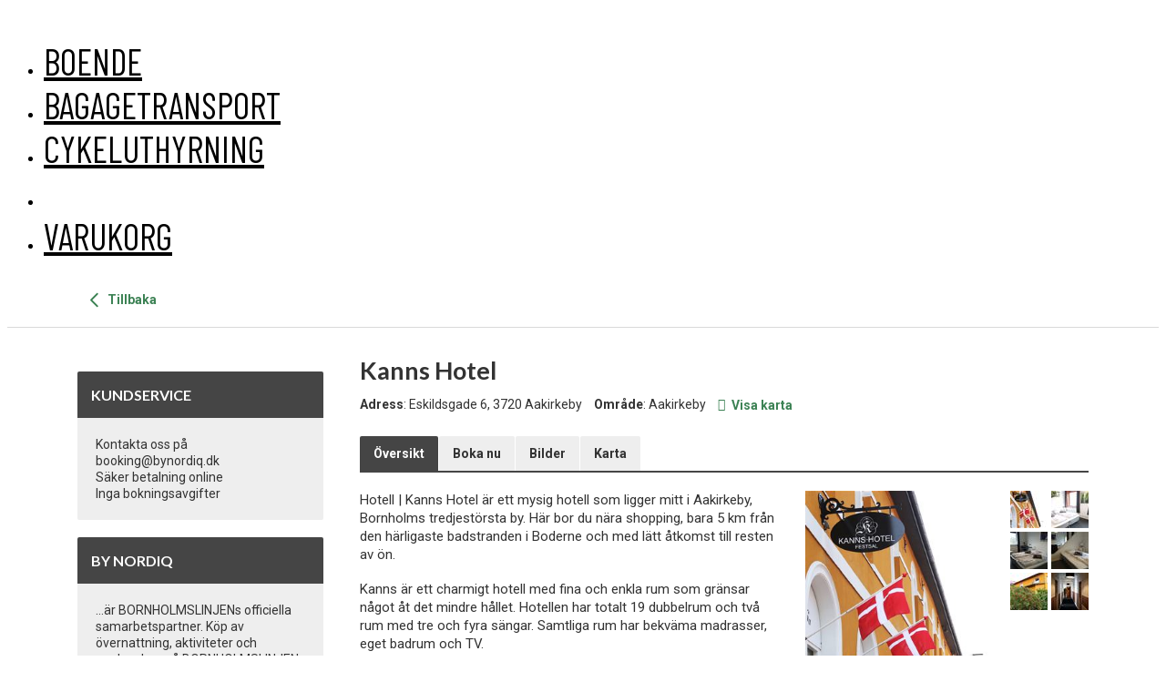

--- FILE ---
content_type: text/html; charset=utf-8
request_url: https://book.bornholmslinjen.com/sv/boende/2176624/kanns-hotel/detaljer
body_size: 9165
content:
<!DOCTYPE html>

<!-- Parsed at 2025-12-07 10:53:22 --><html lang="sv" dir="ltr">
  <head prefix="og: http://ogp.me/ns# fb: http://ogp.me/ns/fb# website: http://ogp.me/ns/website#"><title>Kanns Hotel, Accommodation details, Hotell, Aakirkeby, City</title>
<meta http-equiv="Content-Type" content="text/html;charset=UTF-8"/>
<meta name="apple-mobile-web-app-capable" content="yes" />
<meta name="viewport" content="width=device-width, initial-scale=1, maximum-scale=1" />
<meta name="description" content="Översikt-Kanns Hotel är ett mysig hotell som ligger mitt i Aakirkeby, Bornholms tredjestörsta by. Här bor du nära shopping, bara 5 km från den härligaste badstranden i Boderne och med lätt åtkomst till resten av ön.  " />
<meta property="og:type" content="website" />
<meta property="og:title" content="Kanns Hotel" />
<meta property="og:url" content="https://book.bornholmslinjen.com/sv/boende/2176624/kanns-hotel/detaljer" />
<meta property="og:description" content="Översikt-Kanns Hotel är ett mysig hotell som ligger mitt i Aakirkeby, Bornholms tredjestörsta by. Här bor du nära shopping, bara 5 km från den härliga" />
<meta property="og:image" content="https://images.citybreakcdn.com/image.aspx?ImageId=8009206" />
<meta property="og:image" content="https://images.citybreakcdn.com/image.aspx?ImageId=8001958" />
<meta property="og:image" content="https://images.citybreakcdn.com/image.aspx?ImageId=8001959" />
<meta property="og:image" content="https://images.citybreakcdn.com/image.aspx?ImageId=8001960" />
<meta property="og:image" content="https://images.citybreakcdn.com/image.aspx?ImageId=8009205" />
<meta property="og:image" content="https://images.citybreakcdn.com/image.aspx?ImageId=8009207" />
<meta name="twitter:card" content="summary" />
<meta name="twitter:title" content="Kanns Hotel" />
<meta name="twitter:description" content="Översikt-Kanns Hotel är ett mysig hotell som ligger mitt i Aakirkeby, Bornholms tredjestörsta by. Här bor du nära shopping, bara 5 km från den härliga" />
<meta name="twitter:image" content="https://images.citybreakcdn.com/image.aspx?ImageId=8009206" />
<meta name="cbisproductid" content="2176624" />
<link rel="canonical" href="https://book.bornholmslinjen.com/sv/boende/2176624/kanns-hotel/detaljer" />

                    <script>
                        document.addEventListener('DOMContentLoaded', function () {
                            var el = document.createElement('script');
	                        el.setAttribute('src', 'https://a.visitgroup.com/script.js');
	                        el.setAttribute('data-website-id', '9e8df262-f18a-4f55-81af-1ace73c41f49');
                            el.defer = true;
                            el.async = true;
	                        document.body.appendChild(el);
                        });
                    </script>
                

<!--[if IE 7]>
<link rel="stylesheet" type="text/css" href="https://css.citybreak.com/api/baseContent/css/ie7.css" />
<![endif]-->
<!--[if IE 8]>
<link rel="stylesheet" type="text/css" href="https://css.citybreak.com/api/baseContent/css/ie8.css" />
<![endif]-->
<link rel="stylesheet" type="text/css" media="print" href="https://css.citybreak.com/api/baseContent/css/print" />
<link rel="stylesheet" type="text/css" href="https://css.citybreak.com/api/widget/compile/740563160/widget_basket" />
<link rel="stylesheet" type="text/css" href="https://css.citybreak.com/api/baseContent/css/styles" />
<link rel="stylesheet" type="text/css" href="https://css.citybreak.com/api/css/740563160" />


    
<script type="text/javascript" src="https://o3templategenerator.citybreakweb.com/sv/combine-widget.js?nid=389" async=""></script>



<meta name="viewport" content="width=device-width, initial-scale=1.0">
<link rel="icon" href="https://o3templategenerator.citybreakweb.com/profiles/lightning/favicon.ico" type="image/vnd.microsoft.icon">
<link rel="alternate" hreflang="en" href="https://o3templategenerator.citybreakweb.com/node/389">
<link rel="alternate" hreflang="sv" href="https://o3templategenerator.citybreakweb.com/sv/node/389">
<link rel="alternate" hreflang="de" href="https://o3templategenerator.citybreakweb.com/de/node/389">
<link rel="alternate" hreflang="da" href="https://o3templategenerator.citybreakweb.com/da/node/389">

<link rel="shortlink" href="https://o3templategenerator.citybreakweb.com/sv/node/389">

    
    <link rel="stylesheet" media="all" href="https://cdn.jsdelivr.net/npm/swiper@11.2.10/swiper-bundle.min.css">
<link rel="stylesheet" media="all" href="//o3templategenerator.citybreakweb.com/modules/contrib/paragraphs/css/paragraphs.unpublished.css?t60n6j">
<link rel="stylesheet" media="all" href="//o3templategenerator.citybreakweb.com/modules/custom/common/wx_alternations/css/node.css?t60n6j">
<link rel="stylesheet" media="all" href="//o3templategenerator.citybreakweb.com/themes/custom/visitbasic/styles/css/visitbasic.css?t60n6j">
<link rel="stylesheet" media="all" href="https://fonts.googleapis.com/css?family=Quicksand">
<link rel="stylesheet" media="all" href="//o3templategenerator.citybreakweb.com/themes/custom/citybreakweb/cb_o3_template_generator/styles/css/app.css?t60n6j">

    
        <link href="https://fonts.googleapis.com/css?family=Barlow+Condensed:200,300,regular,500,600,700" rel="stylesheet">
    <style>
        body #block-cb-o3-template-generator-content > header,
        body #block-cb-o3-template-generator-content > footer,
        body #block-cb-o3-template-generator-content > footer h3 {
            font-family: "Barlow Condensed";
        }

    </style>
      </head>
  <body class="path-node page-node-type-o3-template o3-template cb_citybreak_body cb_lang_sv cb_accommodation">
    
      <div class="dialog-off-canvas-main-canvas" data-off-canvas-main-canvas="">
    <div class="layout-container">

  

    <div class="region-content">
    <div id="block-cb-o3-template-generator-content" data-block-plugin-id="system_main_block">
  
    
      
<style>

    header.o3template{
    background-color: #ffffff;
  }
  header.o3template .header_top nav {
    background-color: #ffffff;
  }
  ::-webkit-scrollbar-thumb{
    background-color: #000000;
  }
  

    header.o3template{
    border-bottom: 0px solid;
  }
  
      header.o3template{
      border-bottom-color: #ffffff;
    }
  
      header.o3template .header_top #menu_button{
      background: #000000;
    }

  @media (max-width: 1025px){
    header.o3template .header_top nav ul li a:hover{
      background: #000000;
    }
  }

  @media (min-width: 1026px){
    header.o3template.theme2 .header_top nav ul li a:hover {
      background: #000000;
    }
  }
  
    header.o3template .header_top #menu_button .button_box span {
    background: #000000;
  }
  
    footer {
    background-color: #ffffff;
  }
  
    footer .footer_bottom{
    background-color: #ffffff;
  }
  
    header.o3template .header_top nav ul li a{
    color: #000000;
  }
  
    footer .footer_top {
    color: #000000;
  }
  
    footer .footer_top a{
    color: #004eff;
  }
  
    footer .footer_top h3, footer .footer_top .h3 {
    color: #000000;
  }
  
    footer .footer_bottom .bottom_row {
    color: #ffffff;
  }
  footer .footer_bottom .bottom_row a{
    color: #ffffff;
  }
  footer .footer_bottom .bottom_row a:hover{
    color: #ffffff;
  }
      header.o3template .header_top nav ul li.type-cart a:hover,
  header.o3template .header_top nav ul li a:hover{
    color: #004eff
  }
    
    footer .footer_top a:hover{
    color: #004eff;
  }
    main{
    background: #ffffff;
  }
  ::-webkit-scrollbar-track{
     background-color: #ffffff
   }
  
  
    body #block-cb-o3-template-generator-content > header nav ul:not(.contextual-links) li a {
    font-size: 2.50rem;
  }
      

</style>

<header class="o3template theme1">

    
    
  <div class="container">
    <div class="header_top">
      <div class="logo">
        <a href="https://book.bornholmslinjen.com/sv/varukorg">
                          <img loading="lazy" src="https://o3templategenerator.citybreakweb.com/sites/cb_o3templategenerator/files/styles/logotype/public/bornholmslinjen_final_rgb.jpg.webp?itok=lBatOmWR" width="1248" height="160" alt="">



                    </a>
      </div>
      <div id="menu_button">
        <div class="button_box">
          <span></span>
          <span></span>
          <span></span>
        </div>
      </div>
        
<nav>
    <ul class="field field--name-field-header-menu field--type-entity-reference-revisions field--label-hidden field__items">
              
        <li class="paragraph menu-item paragraph--type--menu-item paragraph--view-mode--default type-menu-item">
        <a href="https://book.bornholmslinjen.com/sv/boende">
            <span class="label">BOENDE</span>
        </a>
    </li>

              
        <li class="paragraph menu-item paragraph--type--menu-item paragraph--view-mode--default type-menu-item">
        <a href="https://book.bornholmslinjen.com/sv/se-och-gora?filter=c%3D26620&amp;sorting=st%3Da%3Bso%3Da">
            <span class="label">BAGAGETRANSPORT</span>
        </a>
    </li>

              
        <li class="paragraph menu-item paragraph--type--menu-item paragraph--view-mode--default type-menu-item">
        <a href="https://book.bornholmslinjen.com/sv/se-gora/a1162224/bornholms-bicycle-rental/detaljer">
            <span class="label">CYKELUTHYRNING</span>
        </a>
    </li>

              
        <li class="paragraph menu-item paragraph--type--menu-item paragraph--view-mode--default type-menu-item">
        <a href="https://o3templategenerator.citybreakweb.com/sv/node/">
            <span class="label"></span>
        </a>
    </li>

              
        <li class="paragraph menu-item paragraph--type--menu-item paragraph--view-mode--default type-cart">
        <a href="https://book.bornholmslinjen.com/sv/varukorg" class="icon-basket">
            <span class="label">VARUKORG</span>
        </a>
    </li>

          </ul>
</nav>
    </div>
  </div>
</header>

<main class="theme1">
  <div class="container">
    <div id="cb_init_bookingengine">



    <div class="Citybreak_engine">
        <div id="Citybreak_container" class="Citybreak_container cb_clr sv">
            <div class="Citybreak_inner cb-framework">
                <script type="text/javascript">
                    //<![CDATA[
                    var container = document.getElementById('Citybreak_container');
                    container.className += ' cb_js';
                    //]]>
                </script>

                




<div style="width: 100%;">
    <div class="cb-nav-page-legacy">
    <div class="cb-nav-page">
        <div>
            <div>
                <a href="https://book.bornholmslinjen.com/sv/boende">
                    <span class="cb-icon-css cb-icon-css--prev"><span></span>&nbsp;</span>
                    Tillbaka
                </a>
            </div>
        </div>
    </div>
</div>

    <div class="cb-legacy-cols">
        <div class="Citybreak_main Citybreak_DescriptionTab cb_details_tab hproduct">
            <div class="cb_inner">
                <div class="cb_ex"></div>
                <div class="cb_hd">
                    <div class="cb_detailpage cb_accommodation">
    <div class="cb_product_info">

        <div class="cb_prod_name fn">
            <h1>Kanns Hotel</h1>
        </div>

        <div class="cb_prod_additional">
            <div class="cb_prod_location">
                    <span>
                        <span class="cb_prod_location"><b>Adress</b></span>: Eskildsgade 6, 3720 Aakirkeby
                    </span> 
            </div>

                <div class="cb_prod_location">
                    <span class="cb_lbl"><b>Omr&#229;de</b></span>: Aakirkeby
                </div>

                    <a href="https://book.bornholmslinjen.com/sv/boende/2176624/kanns-hotel/karta" class="cb-text-icon">
                        <span class="cb-icon-aws cb-icon-aws--stronger cb--location-dot"></span>
                        <b>Visa karta</b>
                    </a>

            



        </div>
    </div>

</div>


<div class="cb_tabs cb_accommodation">
    <ul class="cb_tablist">
        <li id="cb_details_link" class="cb_tab">
            <a href="https://book.bornholmslinjen.com/sv/boende/2176624/kanns-hotel/detaljer" class="cb_sel">
                <span class="cb_lbl">&#214;versikt</span>
            </a>
        </li>

            <li id="cb_book_details_link" class="cb_tab">
                <a rel="nofollow" href="https://book.bornholmslinjen.com/sv/boende/2176624/kanns-hotel/boka" class="">
                    <span class="cb_lbl">Boka nu</span>
                </a>
            </li>


            <li id="cb_images_details_link" class="cb_tab">
                <a href="https://book.bornholmslinjen.com/sv/boende/2176624/kanns-hotel/bilder" class="">
                    <span class="cb_lbl">Bilder</span>
                </a>
            </li>

            <li id="cb_map_details_link" class="cb_tab">
                <a href="https://book.bornholmslinjen.com/sv/boende/2176624/kanns-hotel/karta" class="">
                    <span class="cb_lbl">Karta</span>
                </a>
            </li>

        
    </ul>
    <div></div>
</div>


                </div>

                <div class="cb_bd">

                    <div class="Citybreak_TwoClmn_Description cb_description_acc cb-test-description">
                        <div>
                            <div class="cb_copy cb_copy_acc">

                                    <p class="cb_introduction description">

                                            <span class="cb_txt_emph category">
                                                <span class="value-title" title="Hotell"></span>
                                                Hotell <span class="cb_txt_lite">|</span>
                                            </span>

                                        Kanns Hotel är ett mysig hotell som ligger mitt i Aakirkeby, Bornholms tredjestörsta by. Här bor du nära shopping, bara 5 km från den härligaste badstranden i Boderne och med lätt åtkomst till resten av ön.  
                                    </p>

                                    <p>
                                        <span class="cb_truncate">


                                            Kanns är ett charmigt hotell med fina och enkla rum som gränsar något åt det mindre hållet. Hotellen har totalt 19 dubbelrum och två rum med tre och fyra sängar. Samtliga rum har bekväma madrasser, eget badrum och TV. <br/><br/>Från Kanns Hotel har du fantastisk åtkomst till resten av Bornholm och särskilt den södra delen av ön, som bjuder på vackra sandstränder och småbyar med genuin semesterstämning. <br/><br/>Besöker du Bornholm under vintern är Kanns Hotel även då ett perfekt val för en vistelse. Hotellet har nämligen öppet året runt, vilket gör att du också kan njuta av underbara Bornholm under de kyligare månaderna. <br/><br/>Hotellet har sin egen restaurang, som varje morgon serverar en stor och varierande frukostbuffé. Den kan man njuta av ute på hotellets gård eller inne i restaurangen.  <br/><br/><strong>Incheckning från 16:00</strong>
                                        </span>
                                    </p>


                                        <div class="cb-book-action">
                                            <a class="Citybreak_Button cb_expandbutton cb-btn cb-btn-lg cb-btn-primary cb-test-book-now" rel="nofollow" href="https://book.bornholmslinjen.com/sv/boende/2176624/kanns-hotel/boka">
                                                Boka nu
                                            </a>
                                        </div>
                            </div>

                            <div class="cb_gallery">
	<div class="cb_inner_position">
		<div class="cb_gallery_large cb_clr" id="CB_gal">
                    <a rel="gal" title="Kanns Hotel" href="https://images.citybreakcdn.com/image.aspx?ImageId=8009206&amp;width=1000&amp;height=1000&amp;fitaspect=1" onclick="return false;" style="background-image: url(https://images.citybreakcdn.com/image.aspx?ImageId=8009206&amp;width=1000&amp;height=1000&amp;fitaspect=1);">
                        <span class="cb_enlarge"></span>
                        <img alt="Kanns Hotel" title="Kanns Hotel" src="https://images.citybreakcdn.com/image.aspx?ImageId=8009206&amp;width=300&amp;height=300&amp;crop=1" class=&quot;photo&quot; />
                    </a>
                    <a rel="gal" title="Kanns Hotel" href="https://images.citybreakcdn.com/image.aspx?ImageId=8001958&amp;width=1000&amp;height=1000&amp;fitaspect=1" onclick="return false;" style="background-image: url(https://images.citybreakcdn.com/image.aspx?ImageId=8001958&amp;width=1000&amp;height=1000&amp;fitaspect=1);">
                        <span class="cb_enlarge"></span>
                        <img alt="Kanns Hotel" title="Kanns Hotel" src="https://images.citybreakcdn.com/image.aspx?ImageId=8001958&amp;width=300&amp;height=300&amp;crop=1"  />
                    </a>
                    <a rel="gal" title="Kanns Hotel" href="https://images.citybreakcdn.com/image.aspx?ImageId=8001959&amp;width=1000&amp;height=1000&amp;fitaspect=1" onclick="return false;" style="background-image: url(https://images.citybreakcdn.com/image.aspx?ImageId=8001959&amp;width=1000&amp;height=1000&amp;fitaspect=1);">
                        <span class="cb_enlarge"></span>
                        <img alt="Kanns Hotel" title="Kanns Hotel" src="https://images.citybreakcdn.com/image.aspx?ImageId=8001959&amp;width=300&amp;height=300&amp;crop=1"  />
                    </a>
                    <a rel="gal" title="Kanns Hotel" href="https://images.citybreakcdn.com/image.aspx?ImageId=8001960&amp;width=1000&amp;height=1000&amp;fitaspect=1" onclick="return false;" style="background-image: url(https://images.citybreakcdn.com/image.aspx?ImageId=8001960&amp;width=1000&amp;height=1000&amp;fitaspect=1);">
                        <span class="cb_enlarge"></span>
                        <img alt="Kanns Hotel" title="Kanns Hotel" src="https://images.citybreakcdn.com/image.aspx?ImageId=8001960&amp;width=300&amp;height=300&amp;crop=1"  />
                    </a>
                    <a rel="gal" title="Kanns Hotel" href="https://images.citybreakcdn.com/image.aspx?ImageId=8009205&amp;width=1000&amp;height=1000&amp;fitaspect=1" onclick="return false;" style="background-image: url(https://images.citybreakcdn.com/image.aspx?ImageId=8009205&amp;width=1000&amp;height=1000&amp;fitaspect=1);">
                        <span class="cb_enlarge"></span>
                        <img alt="Kanns Hotel" title="Kanns Hotel" src="https://images.citybreakcdn.com/image.aspx?ImageId=8009205&amp;width=300&amp;height=300&amp;crop=1"  />
                    </a>
                    <a rel="gal" title="Kanns Hotel" href="https://images.citybreakcdn.com/image.aspx?ImageId=8009207&amp;width=1000&amp;height=1000&amp;fitaspect=1" onclick="return false;" style="background-image: url(https://images.citybreakcdn.com/image.aspx?ImageId=8009207&amp;width=1000&amp;height=1000&amp;fitaspect=1);">
                        <span class="cb_enlarge"></span>
                        <img alt="Kanns Hotel" title="Kanns Hotel" src="https://images.citybreakcdn.com/image.aspx?ImageId=8009207&amp;width=300&amp;height=300&amp;crop=1"  />
                    </a>
		</div>
		<div class="cb_gallery_thumbs">
			<ul class="cb_gallery_thumbslist cb_clr">
				        <li><a href="https://images.citybreakcdn.com/image.aspx?ImageId=8009206&amp;width=430&amp;height=500&amp;fitaspect=1" class="cb_gallery_thumblink cb_gallery_thlnk" id="th134008189"><img alt="Kanns Hotel" title="Kanns Hotel" src="https://images.citybreakcdn.com/image.aspx?ImageId=8009206&amp;width=41&amp;height=41&amp;crop=1" class=&quot;cb_sel&quot; /></a></li>
				        <li><a href="https://images.citybreakcdn.com/image.aspx?ImageId=8001958&amp;width=430&amp;height=500&amp;fitaspect=1" class="cb_gallery_thumblink cb_gallery_thlnk" id="th133963790"><img alt="Kanns Hotel" title="Kanns Hotel" src="https://images.citybreakcdn.com/image.aspx?ImageId=8001958&amp;width=41&amp;height=41&amp;crop=1"  /></a></li>
				        <li><a href="https://images.citybreakcdn.com/image.aspx?ImageId=8001959&amp;width=430&amp;height=500&amp;fitaspect=1" class="cb_gallery_thumblink cb_gallery_thlnk" id="th133963791"><img alt="Kanns Hotel" title="Kanns Hotel" src="https://images.citybreakcdn.com/image.aspx?ImageId=8001959&amp;width=41&amp;height=41&amp;crop=1"  /></a></li>
				        <li><a href="https://images.citybreakcdn.com/image.aspx?ImageId=8001960&amp;width=430&amp;height=500&amp;fitaspect=1" class="cb_gallery_thumblink cb_gallery_thlnk" id="th133963792"><img alt="Kanns Hotel" title="Kanns Hotel" src="https://images.citybreakcdn.com/image.aspx?ImageId=8001960&amp;width=41&amp;height=41&amp;crop=1"  /></a></li>
				        <li><a href="https://images.citybreakcdn.com/image.aspx?ImageId=8009205&amp;width=430&amp;height=500&amp;fitaspect=1" class="cb_gallery_thumblink cb_gallery_thlnk" id="th134008188"><img alt="Kanns Hotel" title="Kanns Hotel" src="https://images.citybreakcdn.com/image.aspx?ImageId=8009205&amp;width=41&amp;height=41&amp;crop=1"  /></a></li>
				        <li><a href="https://images.citybreakcdn.com/image.aspx?ImageId=8009207&amp;width=430&amp;height=500&amp;fitaspect=1" class="cb_gallery_thumblink cb_gallery_thlnk" id="th134008190"><img alt="Kanns Hotel" title="Kanns Hotel" src="https://images.citybreakcdn.com/image.aspx?ImageId=8009207&amp;width=41&amp;height=41&amp;crop=1"  /></a></li>
			</ul>		
		</div>
	</div>
</div>


                        </div>
                    </div>



	<div class="cb-attr-list">
		<div class="cb-ctn-subtitle">
			<h2>Faciliteter och service</h2>
		</div>
		<div class="cb-inner">
			<div class="cb-list-facilities cb-spacer-top">
				    <div>
                        <b>Generella faciliteter</b>
                        <div>

                                <span class="cb-label-attr">
                                    <span class="cb-icon-aws cb--tradlostinternet"></span>
                                    <span>Wifi</span>
                                </span>
                        </div>
                    </div>
				    <div>
                        <b>Mat & Dryck på plats</b>
                        <div>

                                <span class="cb-label-attr">
                                    <span class="cb-icon-aws cb--frukost"></span>
                                    <span>Frukost</span>
                                </span>
                                <span class="cb-label-attr">
                                    <span class="cb-icon-aws cb--restaurang"></span>
                                    <span>Restaurang</span>
                                </span>
                        </div>
                    </div>
			</div>
		</div>
	</div>    
	<div class="cb-attr-list">
		<div class="cb-ctn-subtitle">
			<h2>Policy</h2>
		</div>
		<div class="cb-inner">
			<div class="cb-list-facilities cb-spacer-top">
				    <div>
                        <b>Incheckning (tidigast)</b>
                        <div>

                                <span class="cb-label-attr">
                                    <span class="cb-icon-aws "></span>
                                    <span>16:00</span>
                                </span>
                        </div>
                    </div>
			</div>
		</div>
	</div>    


<div class="cb-list-feature">
	<div class="cb-ctn-subtitle">
		<h2>I det n&#228;rliggande omr&#229;det</h2>
	</div>
	<div class="cb-list-inner">
		<div class="cb-nav cb-clr">
			
			<ul>
					<li data-nearbyproducttype="1" class="cb-js-nearby-menuitem cb-sel">
						<a href="#">
							<span>Boende</span>
						</a>
					</li>	
					<li data-nearbyproducttype="5" class="cb-js-nearby-menuitem ">
						<a href="#">
							<span>Aktivitet</span>
						</a>
					</li>	
			</ul>
		</div>
		<div id="cb-js-nearby-content">
			<div class="cb-content">
	<div class="cb-js-loading" style="display: none;">
		<div class="cb-content cb-content-loading"></div>
		<div class="cb-loading-block"><span></span></div>
	</div>
	<div class="cb-list cb-clr">
		
			<ul class="cb-clr">
					<li>
						<a href="https://book.bornholmslinjen.com/sv/boende/2114568/rosengaarden-hostel/detaljer">
							<span class="cb-image-thumb">
								<span class="cb-img-border"></span>
								<img src="https://images.citybreakcdn.com/image.aspx?ImageId=9540207&amp;width=75&amp;height=75&amp;crop=1" />
							</span>
						    <div class="cb-description">
						        <div class="cb-title">Rosengaarden Hostel</div>
						        <div class="cb-additional">
						            <div class="cb-text-category">Vandrarhem</div>

						            <div class="cb-icnlbl cb-icnlbl-pin">
						                <span>
                                                 4 km
                                        </span>
						            </div>


						            <div class="cb-extra">
						            </div>
						            <div class="cb-introduction is-bookable " title="Rosengaarden Hostel &#228;r ett h&#228;rligt vandrarhem som ligger i vacker omgivning p&#229; stillsamma Sydbornholm. H&#228;r bor du t&#228;tt p&#229; natur och knappt 1 km fr&#229;n en av Bornholms absolut b&#228;sta sandstr&#228;nder. OBS: ej standard avbokningsvillkor.">
                                        Rosengaarden Hostel &#228;r ett h&#228;rligt vandrarhem som ligger i vacker omgivning p...
						            </div>
						        </div>
						    </div>
                                <div onclick="https://book.bornholmslinjen.com/sv/boende/2114568/rosengaarden-hostel/detaljer" class="cb-btn cb-btn-primary cb-button cb-button-large cb-icon-right">
                                    <span class="cb-btn-inner">Boka</span>
                                    <span class="cb-btn-bg"></span>
                                    <span class="cb-btn-icon cb-next"></span>
                                </div>
					    </a>
                        
					</li>
					<li>
						<a href="https://book.bornholmslinjen.com/sv/boende/1737568/strandhotel-balka-s%c3%b8bad/detaljer">
							<span class="cb-image-thumb">
								<span class="cb-img-border"></span>
								<img src="https://images.citybreakcdn.com/image.aspx?ImageId=7854239&amp;width=75&amp;height=75&amp;crop=1" />
							</span>
						    <div class="cb-description">
						        <div class="cb-title">Strandhotel Balka S&#248;bad</div>
						        <div class="cb-additional">
						            <div class="cb-text-category">Hotell</div>

						            <div class="cb-icnlbl cb-icnlbl-pin">
						                <span>
                                                 12,1 km
                                        </span>
						            </div>


						            <div class="cb-extra">
						            </div>
						            <div class="cb-introduction is-bookable " title="Strandhotel Balka S&#248;bad ligger i vacker natur och stillsam omgivning p&#229; Bornholm syd&#246;stliga del. H&#228;r bor du bland granar, med direkt &#229;tkomst till den fina och barnv&#228;nliga badstranden Balka strand. ">
                                        Strandhotel Balka S&#248;bad ligger i vacker natur och stillsam omgivning p&#229; Bornh...
						            </div>
						        </div>
						    </div>
                                <div onclick="https://book.bornholmslinjen.com/sv/boende/1737568/strandhotel-balka-s%c3%b8bad/detaljer" class="cb-btn cb-btn-primary cb-button cb-button-large cb-icon-right">
                                    <span class="cb-btn-inner">Boka</span>
                                    <span class="cb-btn-bg"></span>
                                    <span class="cb-btn-icon cb-next"></span>
                                </div>
					    </a>
                        
					</li>
					<li>
						<a href="https://book.bornholmslinjen.com/sv/boende/2061831/nex%c3%b8-hostel/detaljer">
							<span class="cb-image-thumb">
								<span class="cb-img-border"></span>
								<img src="https://images.citybreakcdn.com/image.aspx?ImageId=7209541&amp;width=75&amp;height=75&amp;crop=1" />
							</span>
						    <div class="cb-description">
						        <div class="cb-title">Nex&#248; Hostel</div>
						        <div class="cb-additional">
						            <div class="cb-text-category">Vandrarhem</div>

						            <div class="cb-icnlbl cb-icnlbl-pin">
						                <span>
                                                 12,5 km
                                        </span>
						            </div>


						            <div class="cb-extra">
						            </div>
						            <div class="cb-introduction is-bookable " title="Nex&#248; Hostel &#228;r ett modernt vandrarhem p&#229; &#246;stra Bornholm som erbjuder enkel och komfortabel &#246;vernattning &#229;ret runt. Det perfekta valet f&#246;r dig som vill njuta av &#246;ns cykel- och vandringsleder samtidigt som du bor t&#228;tt p&#229; konst, kultur, butiker, byliv och restauranger. ">
                                        Nex&#248; Hostel &#228;r ett modernt vandrarhem p&#229; &#246;stra Bornholm som erbjuder enkel oc...
						            </div>
						        </div>
						    </div>
                                <div onclick="https://book.bornholmslinjen.com/sv/boende/2061831/nex%c3%b8-hostel/detaljer" class="cb-btn cb-btn-primary cb-button cb-button-large cb-icon-right">
                                    <span class="cb-btn-inner">Boka</span>
                                    <span class="cb-btn-bg"></span>
                                    <span class="cb-btn-icon cb-next"></span>
                                </div>
					    </a>
                        
					</li>
					<li>
						<a href="https://book.bornholmslinjen.com/sv/boende/725090/dueodde-familiecamping-hostel/detaljer">
							<span class="cb-image-thumb">
								<span class="cb-img-border"></span>
								<img src="https://images.citybreakcdn.com/image.aspx?ImageId=7925620&amp;width=75&amp;height=75&amp;crop=1" />
							</span>
						    <div class="cb-description">
						        <div class="cb-title">Dueodde Familiecamping &amp; Hostel</div>
						        <div class="cb-additional">
						            <div class="cb-text-category">Camping</div>

						            <div class="cb-icnlbl cb-icnlbl-pin">
						                <span>
                                                 13,2 km
                                        </span>
						            </div>


						            <div class="cb-extra">
						            </div>
						            <div class="cb-introduction is-bookable " title="Campingplatsen hos Dueodde Familiecamping &amp; Hostel ligger direkt vid en av Danmarks vackraste och mest barnv&#228;nliga str&#228;nder, Dueodde strand. H&#228;r bor man under h&#246;ga tr&#228;d och med vacker utsikt &#246;ver &#214;stersj&#246;n.">
                                        Campingplatsen hos Dueodde Familiecamping &amp; Hostel ligger direkt vid en av Da...
						            </div>
						        </div>
						    </div>
                                <div onclick="https://book.bornholmslinjen.com/sv/boende/725090/dueodde-familiecamping-hostel/detaljer" class="cb-btn cb-btn-primary cb-button cb-button-large cb-icon-right">
                                    <span class="cb-btn-inner">Boka</span>
                                    <span class="cb-btn-bg"></span>
                                    <span class="cb-btn-icon cb-next"></span>
                                </div>
					    </a>
                        
					</li>
					<li>
						<a href="https://book.bornholmslinjen.com/sv/boende/551787/dueodde-familiecamping-hostel/detaljer">
							<span class="cb-image-thumb">
								<span class="cb-img-border"></span>
								<img src="https://images.citybreakcdn.com/image.aspx?ImageId=7689275&amp;width=75&amp;height=75&amp;crop=1" />
							</span>
						    <div class="cb-description">
						        <div class="cb-title">Dueodde Familiecamping &amp; Hostel</div>
						        <div class="cb-additional">
						            <div class="cb-text-category">Vandrarhem</div>

						            <div class="cb-icnlbl cb-icnlbl-pin">
						                <span>
                                                 13,3 km
                                        </span>
						            </div>


						            <div class="cb-extra">
						            </div>
						            <div class="cb-introduction is-bookable " title="Dueodde Familiecamping &amp; Hostel ligger i ett vackert skogsomr&#229;de med direkt anslutning till Bornholms h&#228;rligaste strand Dueodde strand; en kilometerl&#229;ng badstrand med fin sand och grund botten. Dubbel- och familjerum med eget badrum.">
                                        Dueodde Familiecamping &amp; Hostel ligger i ett vackert skogsomr&#229;de med direkt a...
						            </div>
						        </div>
						    </div>
                                <div onclick="https://book.bornholmslinjen.com/sv/boende/551787/dueodde-familiecamping-hostel/detaljer" class="cb-btn cb-btn-primary cb-button cb-button-large cb-icon-right">
                                    <span class="cb-btn-inner">Boka</span>
                                    <span class="cb-btn-bg"></span>
                                    <span class="cb-btn-icon cb-next"></span>
                                </div>
					    </a>
                        
					</li>
					<li>
						<a href="https://book.bornholmslinjen.com/sv/boende/2061824/harbour-sleep/detaljer">
							<span class="cb-image-thumb">
								<span class="cb-img-border"></span>
								<img src="https://images.citybreakcdn.com/image.aspx?ImageId=7444824&amp;width=75&amp;height=75&amp;crop=1" />
							</span>
						    <div class="cb-description">
						        <div class="cb-title">Harbour sleep</div>
						        <div class="cb-additional">
						            <div class="cb-text-category">Vandrarhem</div>

						            <div class="cb-icnlbl cb-icnlbl-pin">
						                <span>
                                                 13,5 km
                                        </span>
						            </div>


						            <div class="cb-extra">
						            </div>
						            <div class="cb-introduction is-bookable " title="Vid sm&#229;b&#229;tshamnen i Nex&#248; ligger Harbour Sleep, ett budgetv&#228;nligt vandrarhem med fin utsikt &#246;ver hamnmilj&#246;n och n&#228;ra till byns restauranger och butiker. Ett perfekt val f&#246;r dig som &#228;r aktiv p&#229; semester eller som helt enkelt f&#246;redrar simpel boning. ">
                                        Vid sm&#229;b&#229;tshamnen i Nex&#248; ligger Harbour Sleep, ett budgetv&#228;nligt vandrarhem m...
						            </div>
						        </div>
						    </div>
                                <div onclick="https://book.bornholmslinjen.com/sv/boende/2061824/harbour-sleep/detaljer" class="cb-btn cb-btn-primary cb-button cb-button-large cb-icon-right">
                                    <span class="cb-btn-inner">Boka</span>
                                    <span class="cb-btn-bg"></span>
                                    <span class="cb-btn-icon cb-next"></span>
                                </div>
					    </a>
                        
					</li>
			</ul>
			<a href="https://book.bornholmslinjen.com/sv/boende?sorting=st%3Dll%3Bso%3Da%3Bstate%3Daccommodation-2176624" class="cb-iconlnk cb-js-nolnk" title="Se alla n&#228;rliggande Boende"><span class="cb-bullet"><span class="cb-icon-tiny-forw"></span></span><b>Se alla n&#228;rliggande Boende</b></a>

	</div>
</div>
		</div>
	</div>
</div>


                    

<div class="Citybreak_Disqus">
	<div id="disqus_thread"></div>
</div>



                </div>
                <div class="cb_ft"><div class="cb_powered_by">Powered by <a href="https://www.visitgroup.com/" target="_blank">Citybreak a part of Visit Group</a></div></div>
            </div>
        </div>

        <div class="Citybreak_sidebar">
            <div class="cb-js-mytripplanner-trigger"></div>


<div class="cb-temp-show-old-sidebar">
        <br/>
    <div class="Citybreak_SidebarBox Citybreak_CustService">
        <div class="cb_inner">
            <div class="cb_ex">
            </div>
            <div class="cb_hd">
                <h4>
                    Kundservice
</h4>
            </div>
            <div class="cb_bd">
                <div class="cb_copy">
                    <p>Kontakta oss på booking@bynordiq.dk</p>
<p>Säker betalning online</p>
<p>Inga bokningsavgifter</p>
                </div>
            </div>
            <div class="cb_ft">
            </div>
        </div>
    </div>

        <br/>
    <div class="Citybreak_SidebarBox Citybreak_BookWithUs">
        <div class="cb_inner">
            <div class="cb_ex" title="B&#228;sta tillg&#228;ngliga pris">
            </div>
            <div class="cb_hd">
                <h4>
                    By Nordiq</h4>
            </div>
            <div class="cb_bd">
                <div class="cb_copy">
                    …är BORNHOLMSLINJENs officiella samarbetspartner. Köp av övernattning, aktiviteter och upplevelser på BORNHOLMSLINJENs hemsida sker med avräkning till By Nordiq, som är researrangör och medlem af den danska resegarantifonden med medlemsnummer 1936. By Nordiq är dessutom personuppgiftsansvarig. 
                </div>
            </div>
            <div class="cb_ft">
            </div>
        </div>
    </div>

</div>
<div class="cb-temp-hide-new-sidebar">
        <div class="cb-sidebar-box-divider"><span></span></div>
    <div class="cb-sidebar-box cb-sidebar-custservice">
        <div class="cb-sidebar-inner">
            <div class="cb-head">
                <h3>Kundservice
</h3>
            </div>
            <div class="cb-content cb-text-format">
                <div class="cb-content-inner">

                    <p>Kontakta oss på booking@bynordiq.dk</p>
<p>Säker betalning online</p>
<p>Inga bokningsavgifter</p>

                </div>
            </div>
        </div>
    </div>

        <div class="cb-sidebar-box-divider"><span></span></div>
    <div class="cb-sidebar-box cb-sidebar-bookwithus">
        <div class="cb-sidebar-inner">
            <div class="cb-head">
                <h3>By Nordiq</h3>
            </div>
            <div class="cb-content cb-text-format">
                <div class="cb-content-inner">

                    …är BORNHOLMSLINJENs officiella samarbetspartner. Köp av övernattning, aktiviteter och upplevelser på BORNHOLMSLINJENs hemsida sker med avräkning till By Nordiq, som är researrangör och medlem af den danska resegarantifonden med medlemsnummer 1936. By Nordiq är dessutom personuppgiftsansvarig. 

                </div>
            </div>
        </div>
    </div>

</div>
        </div>
    </div>
</div>

<div class="cb_tomdiv"></div>
<div id="cb_createform"></div>



            </div>
        </div>
    </div>

    <script type="text/javascript">
        
(function (citybreak, undefined) {
	citybreak.culture = 'sv-SE';

    var cbSettings = window.citybreak.settings = window.citybreak.settings || { };

    } (window.citybreak = window.citybreak || {}));



    </script>
<script type="text/javascript" src="https://book.bornholmslinjen.com/sv/content/combinedjs/app-8fc3d0ae.js"></script>

<script type="text/javascript">
//<![CDATA[

    citybreakjq(document).ready(function () {

        if (!citybreak.useCookies()) {
            return;
        }

        var onlineCookie = citybreakjq.cookie(citybreak.searchCookieName);

        if (onlineCookie) {
            if (onlineCookie.externalWidgetUrl) {
                var backToMainLink = citybreakjq("#cb_back_to_main");
                backToMainLink.attr("href", onlineCookie.externalWidgetUrl);
            }
        }

    });

        citybreakjq.migrateMute = true;
    
//]]>
</script>




<div style="display: none;">
    Build: 2025-12-03 09:34:07, Host: CBONLINEBOTS01, DB: o3.cbguide-8386.cbischannel-30870.v1 cbraven01.visitgroup.com:8080, Controller: Accommodation, Action: showdetails
</div>

<script type="text/javascript">
//<![CDATA[
citybreakjq(document).ready(function () {
(function ($, undefined) {
    
        $("a[rel='gal']").cb_colorbox({
	        current: "{current} / {total}",
	        opacity: 0.7,
	        photo: true
        });
	
        $('#CB_gal').cycle({ 
	        pager:  '.cb_tomdiv',
	        timeout: 0,
	        pagerAnchorBuilder: function(idx, slide) { 
	            // return selector string for existing anchor 
		        return '.cb_gallery_thumbs li:eq(' + idx + ') a'; 
	        }
        });

        $('a.cb_gallery_thumblink').on('click', function(e) {
	        e.preventDefault();
        });

        $('.cb_gallery_thumbslist li a').on('click', function (e) {
	        e.preventDefault();
	        if ($('.cb_gallery_thumbslist li a img').hasClass('cb_sel')) {
		        $('.cb_gallery_thumbslist li a img').removeClass('cb_sel');
	        }
	        $(this).find('img').addClass('cb_sel');
        });
	

}) (citybreakjq);
(function ($, undefined) {
	
		var categories = [];
	
		
			categories[1] = { cssClass: 'cb-cat-accommodation', search: undefined };
		
		
			categories[5] = { cssClass: 'cb-cat-activity', search: undefined };
		
	
		var options = {
			nearbyUrl: 'https://book.bornholmslinjen.com/sv/nearby/getnearby?productId=accommodation-2176624',
			categories: categories,
			errorMessage: 'Oväntat fel'
		};

		window.citybreakNearbyArea.init(options);
		

}) (citybreakjq);
(function ($, undefined) {
    $('.cb_truncate').truncate({max_length:350, more: 'visa fler', less: 'g&#246;m'});

}) (citybreakjq);
});
//]]>
</script>




</div>

  </div>
</main>

<footer class="theme1">
  <div class="footer_top container">
        <div class="info">
      <h3 class="h3">Välj annat språk</h3>
      <p><a href="https://book.bornholmslinjen.com/dk/kurv">DK</a></p>

<p><a href="https://book.bornholmslinjen.com/en/basket">EN</a></p>

<p><a href="https://book.bornholmslinjen.com/de/einkaufskorb">TY</a></p>

    </div>
    
      
      
              <div class="contact">
          <h3 class="h3">KONTAKT</h3>
            
            <div class="field field--name-field-footer-contact field--type-text-long field--label-hidden field__item"><p>booking@bynordiq.dk</p>

<p>BORNHOLMSLINJENs officiella samarbetspartner. Köp av övernattning, aktiviteter och upplevelser på BORNHOLMSLINJENs hemsida sker med avräkning till By Nordiq, som är researrangör och medlem av&nbsp;den danska resegarantifonden med medlemsnummer 1936. By Nordiq är dessutom personuppgiftsansvarig.</p>
</div>
      
        </div>
      


  </div>

  <div class="footer_bottom">
    <div class="container">
      <div class="bottom_row">
        <div class="copyright ">
            © <a href="//www.visitgroup.com/">VISIT TECHNOLOGY GROUP</a> ALL RIGHTS RESERVED <a href="//www.citybreak.com">CITYBREAK™ INFORMATION & RESERVATION SYSTEM</a>
        </div>
                                </div>
    </div>
  </div>
</footer>

  </div>

  </div>


            
</div>
  </div>

    
    <script type="application/json" data-drupal-selector="drupal-settings-json">{"path":{"baseUrl":"\/","pathPrefix":"sv\/","currentPath":"node\/389","currentPathIsAdmin":false,"isFront":false,"currentLanguage":"sv","domain":"https:\/\/o3templategenerator.citybreakweb.com"},"pluralDelimiter":"\u0003","suppressDeprecationErrors":true,"language":"sv","cssJsQueryString":"t60n6j","citybreak":{"online3":{"id":null,"url":null,"combineWidgetLoaded":true,"combinescript":"\/combinewidget\/combine","todoWidgetPath":"\/se-gora\/todowidget"},"activityInlineWidget":{"proceedToBasket":null,"enableActivityPromoCode":null,"enableActivityTransportPromoCode":null},"bookingflow":{"token":null},"basket":"varukorg"},"ajax":[],"user":{"uid":0,"permissionsHash":"53e60cd981210cf058f66ec21fff040e190d74e7dc64cec28e96b1e11b51f1b1"}}</script>
<script src="//o3templategenerator.citybreakweb.com/core/assets/vendor/jquery/jquery.min.js?v=3.7.1"></script>
<script src="//o3templategenerator.citybreakweb.com/core/assets/vendor/once/once.min.js?v=1.0.1"></script>
<script src="//o3templategenerator.citybreakweb.com/core/misc/drupalSettingsLoader.js?v=10.4.9"></script>
<script src="//o3templategenerator.citybreakweb.com/core/misc/drupal.js?v=10.4.9"></script>
<script src="//o3templategenerator.citybreakweb.com/core/misc/drupal.init.js?v=10.4.9"></script>
<script src="//o3templategenerator.citybreakweb.com/themes/custom/citybreakweb/cb_o3_template_generator/js/app.js?v=10.4.9"></script>
<script src="https://cdn.jsdelivr.net/npm/swiper@11.2.10/swiper-bundle.min.js"></script>
<script src="//o3templategenerator.citybreakweb.com/themes/custom/visitbasic/js/visitbasic.js?t60n6j"></script>
<script src="//o3templategenerator.citybreakweb.com/themes/custom/visitbasic/js/vendor/jquery.mixitup.js?t60n6j"></script>
<script src="//o3templategenerator.citybreakweb.com/themes/custom/visitbasic/js/vendor/mixitup-multifilter.min.js?t60n6j"></script>
<script src="//o3templategenerator.citybreakweb.com/themes/custom/visitbasic/js/vendor/lity.js?t60n6j"></script>
<script src="//o3templategenerator.citybreakweb.com/themes/custom/visitbasic/js/vendor/imagesloaded.pkgd.min.js?t60n6j"></script>
<script src="//o3templategenerator.citybreakweb.com/themes/custom/visitbasic/js/vendor/masonry.pkgd.min.js?t60n6j"></script>
<script src="//o3templategenerator.citybreakweb.com/themes/custom/visitbasic/js/vendor/jquery.dotdotdot.min.js?t60n6j"></script>
<script src="//o3templategenerator.citybreakweb.com/themes/custom/visitbasic/js/citybreak.app.js?t60n6j"></script>
<script src="//o3templategenerator.citybreakweb.com/themes/custom/visitbasic/js/swiper.app.js?t60n6j"></script>
<script src="//o3templategenerator.citybreakweb.com/themes/custom/visitbasic/js/dotdotdot.app.js?t60n6j"></script>

  <!--[if IE 8]>
<script src="/content/js/css3-mediaqueries.js" type="text/javascript"></script>
<![endif]--><script defer src="https://static.cloudflareinsights.com/beacon.min.js/vcd15cbe7772f49c399c6a5babf22c1241717689176015" integrity="sha512-ZpsOmlRQV6y907TI0dKBHq9Md29nnaEIPlkf84rnaERnq6zvWvPUqr2ft8M1aS28oN72PdrCzSjY4U6VaAw1EQ==" data-cf-beacon='{"version":"2024.11.0","token":"cb6bc8db9a6441c1999ef63af7529335","server_timing":{"name":{"cfCacheStatus":true,"cfEdge":true,"cfExtPri":true,"cfL4":true,"cfOrigin":true,"cfSpeedBrain":true},"location_startswith":null}}' crossorigin="anonymous"></script>
</body>
</html>



--- FILE ---
content_type: text/css; charset=utf-8
request_url: https://css.citybreak.com/api/baseContent/css/styles
body_size: 69128
content:
.cb-framework *,.cb-mfp-arrow{-webkit-tap-highlight-color:transparent}.cb-framework label,.cb-framework p{color:currentColor;font-size:inherit}.cb-framework button,.cb-framework input[type=color],.cb-framework input[type=date],.cb-framework input[type=datetime-local],.cb-framework input[type=datetime],.cb-framework input[type=email],.cb-framework input[type=month],.cb-framework input[type=number],.cb-framework input[type=password],.cb-framework input[type=search],.cb-framework input[type=tel],.cb-framework input[type=text],.cb-framework input[type=time],.cb-framework input[type=url],.cb-framework input[type=week],.cb-framework textarea{height:auto;margin:0}.cb-framework body{margin:0}.cb-framework *,.cb-framework :after,.cb-framework :before{box-sizing:border-box}.cb-framework h1,.cb-framework h2,.cb-framework h3,.cb-framework h4,.cb-framework h5,.cb-framework h6{font-family:inherit;font-weight:inherit;font-size:inherit;line-height:inherit;letter-spacing:normal;-webkit-text-size-adjust:100%;margin:0;padding:0;white-space:initial}.cb-framework a{font-size:inherit}.cb-framework button{min-width:initial;padding:0}.cb-framework dl,.cb-framework ol,.cb-framework p,.cb-framework ul{margin:0}.cb-framework p{line-height:inherit;white-space:initial}.cb-framework ol,.cb-framework ul{padding:0;list-style:none}.cb-framework ol li,.cb-framework ul li{margin:0;padding:0}.cb-framework ol li:before,.cb-framework ul li:before{display:none}.cb-framework img{max-width:initial}.cb-framework table{border-collapse:collapse;border-spacing:0;margin:0;font-size:inherit;width:100%;overflow:visible}.cb-framework th{border:0}.cb-framework td{padding:0;border:0}.cb-framework label{margin:0;display:block;font-weight:inherit}.cb-flex,.cb-list-feature .cb-list ul{display:-ms-flexbox;display:-webkit-flex}.cb-framework select{margin:0}@keyframes slide-out-overlay{0%{transform:translate3d(0,0,0);opacity:1}100%{transform:translate3d(0,200px,0);opacity:0}}@keyframes slide-out-item{0%{transform:translate3d(0,0,0);opacity:1}100%{transform:translate3d(0,-20px,0);opacity:0}}@keyframes slide-out-overlay-total{0%{transform:translate3d(0,12px,0);opacity:1}100%{transform:translate3d(0,200px,0);opacity:0}}@keyframes slide-in-overlay{0%{transform:translate3d(0,200px,0);opacity:0}100%{transform:translate3d(0,0,0);opacity:1}}@keyframes slide-in-panel{0%{transform:translate3d(0,-5px,0);opacity:0}100%{transform:translate3d(0,0,0);opacity:1}}@keyframes fade-in-down{0%{transform:translate3d(0,-10px,0);opacity:0}99%{transform:translate3d(0,0,0);opacity:1}100%{opacity:1}}@keyframes fade-in{0%{opacity:0}100%{opacity:1}}@keyframes fade-out{0%{opacity:1}100%{opacity:0}}@keyframes icon-css-check-before{0%{width:0;opacity:0}100%{width:8px;opacity:1}}@keyframes icon-css-check-after{0%,50%{width:0}100%{width:17px}}@keyframes placeholder-shimmer{0%{background-position:-1000px 0}100%{background-position:0 0}}@keyframes loading{from{transform:rotate(0)}to{transform:rotate(359deg)}}@keyframes slide-in-totalbar-fixed{0%{transform:translate3d(0,80px,0);opacity:0}100%{transform:translate3d(0,0,0);opacity:1}}@keyframes fade-in-totalbar-fixed{0%{opacity:0}100%{opacity:1}}@keyframes slide-out-left{0%{transform:translate3d(0,0,0);opacity:1}100%{transform:translate3d(-30px,0,0);opacity:0}}@keyframes slide-out-right{0%{transform:translate3d(0,0,0);opacity:1}100%{transform:translate3d(30px,0,0);opacity:0}}@keyframes slide-in-right{0%,50%{transform:translate3d(30px,0,0);opacity:0}100%{transform:translate3d(0,0,0);opacity:1}}@keyframes slide-in-left{0%,50%{transform:translate3d(-30px,0,0);opacity:0}100%{transform:translate3d(0,0,0);opacity:1}}@keyframes blink{0%,100%{opacity:0}50%{opacity:1}}@keyframes spotsleft-bar{0%{transform:scale(0,0);opacity:0}100%{opacity:scale(1,1);opacity:1}}.cb-flex{display:flex}.cb-flex.cb-flex--wrap{-webkit-flex-wrap:wrap;-moz-flex-wrap:wrap;-ms-flex-wrap:wrap;flex-wrap:wrap}.cb-flex.cb-flex--align-center{-webkit-box-align:center;-moz-box-align:center;-ms-flex-align:center;-webkit-align-items:center;align-items:center}.cb-flex.cb-flex--align-bottom{-webkit-box-align:flex-end;-moz-box-align:flex-end;-ms-flex-align:flex-end;-webkit-align-items:flex-end;align-items:flex-end}.cb-flex.cb-flex--space-between{-webkit-box-pack:space-between;-moz-box-pack:space-between;-ms-flex-pack:space-between;-webkit-justify-content:space-between;justify-content:space-between}.cb-flex.cb-flex--equal-cols>*{-moz-flex:1;-ms-flex:1;-webkit-flex:1;flex:1;min-width:0}.cb-flex.cb-flex--gutter-xs{margin-right:-3px;margin-left:-3px}.cb-flex.cb-flex--gutter-xs>*{padding-right:3px;padding-left:3px}.cb-flex.cb-flex--gutter-sm{margin-right:-10px;margin-left:-10px}.cb-flex.cb-flex--gutter-sm>*{padding-right:10px;padding-left:10px}.cb-flex.cb-flex--gutter-md{margin-right:-15px;margin-left:-15px}.cb-flex.cb-flex--gutter-md>*{padding-right:15px;padding-left:15px}.cb-flex.cb-flex--gutter-lg{margin-right:-20px;margin-left:-20px}.cb-flex.cb-flex--gutter-lg>*{padding-right:20px;padding-left:20px}.cb-flex.cb-flex--gutter-vert-xs{margin-top:-5px}.cb-flex.cb-flex--gutter-vert-xs>*{padding-top:5px}.cb-flex.cb-flex--gutter-vert-sm{margin-top:-10px}.cb-flex.cb-flex--gutter-vert-sm>*{padding-top:10px}.cb-flex.cb-flex--gutter-vert-md{margin-top:-15px}.cb-flex.cb-flex--gutter-vert-md>*{padding-top:15px}.cb-flex.cb-flex--gutter-vert-lg{margin-top:-20px}.cb-flex.cb-flex--gutter-vert-lg>*{padding-top:20px}.cb-flex.cb-flex--cols-none>*{width:100%}.cb-flex-grow{-moz-flex-grow:1;-ms-flex-grow:1;-webkit-flex-grow:1;flex-grow:1}@media all and (max-width:999px){.cb-flex.cb-flex--2-cols-sm>*{min-width:50%;max-width:50%}.cb-flex.cb-flex--2-cols-sm>:only-child{min-width:50%;max-width:unset}.cb-flex.cb-flex--cols-none-sm>*{width:100%}.cb-flex-lg.cb-flex-lg--gutter-vert-xs>*+*{margin-top:5px}.cb-flex-lg.cb-flex-lg--gutter-vert-sm{margin-top:-10px}.cb-flex-lg.cb-flex-lg--gutter-vert-sm>*>*{padding-top:10px}.cb-flex-lg.cb-flex-lg--gutter-vert-md{margin-top:-15px}.cb-flex-lg.cb-flex-lg--gutter-vert-md>*>*{padding-top:15px}.cb-flex-lg.cb-flex-lg--gutter-vert-lg{margin-top:-20px}.cb-flex-lg.cb-flex-lg--gutter-vert-lg>*>*{padding-top:20px}}@media all and (min-width:1000px){.cb-flex.cb-flex--2-cols-lg>*{min-width:50%;max-width:50%}.cb-flex.cb-flex--2-cols-lg>:only-child{min-width:50%;max-width:unset}.cb-flex.cb-flex--3-cols-lg>*{min-width:33.333%;max-width:33.333%}.cb-flex.cb-flex--3-cols-lg>:only-child{min-width:33.333%;max-width:unset}.cb-flex-lg{display:-ms-flexbox;display:-webkit-flex;display:flex}.cb-flex-lg.cb-flex-lg--equal-cols>*{-moz-flex:1;-ms-flex:1;-webkit-flex:1;flex:1}.cb-flex-lg.cb-flex-lg--direction-column{flex-direction:column}.cb-flex-lg.cb-flex-lg--align-center{-webkit-box-align:center;-moz-box-align:center;-ms-flex-align:center;-webkit-align-items:center;align-items:center}.cb-flex-lg.cb-flex-lg--align-bottom{-webkit-box-align:flex-end;-moz-box-align:flex-end;-ms-flex-align:flex-end;-webkit-align-items:flex-end;align-items:flex-end}.cb-flex-lg .cb-flex-lg-grow{-moz-flex-grow:1;-ms-flex-grow:1;-webkit-flex-grow:1;flex-grow:1}.cb-flex-lg.cb-flex-lg--gutter-horiz-lg{margin-right:-20px;margin-left:-20px}.cb-flex-lg.cb-flex-lg--gutter-horiz-lg>*{padding-right:20px;padding-left:20px}.cb-flex-lg.cb-flex-lg--gutter-horiz-sm{margin-right:-10px;margin-left:-10px}.cb-flex-lg.cb-flex-lg--gutter-horiz-sm>*{padding-right:10px;padding-left:10px}.cb-flex-lg.cb-flex-lg--width-50{-webkit-flex-wrap:wrap;-moz-flex-wrap:wrap;-ms-flex-wrap:wrap;flex-wrap:wrap}.cb-flex-lg.cb-flex-lg--width-50>*{width:50%}}.cb-grid{display:grid}.cb-grid.cb--minmax-300{grid-template-columns:repeat(auto-fill,minmax(300px,1fr))}.cb-grid.cb--column-gap-20{grid-column-gap:20px}.cb-grid.cb--row-gap-10{grid-row-gap:10px}.cb-icon-css{position:relative;display:inline-block;text-align:left;min-width:20px;pointer-events:none}.cb-icon-css>span,.cb-icon-css>span>span{position:absolute;top:50%;left:50%;margin-top:-10px;margin-left:-10px;width:20px;height:20px}.cb-icon-css>span:after,.cb-icon-css>span:before,.cb-icon-css>span>span:after,.cb-icon-css>span>span:before{content:'';position:absolute;top:50%;left:50%}.cb-icon-css.cb-icon-css--circle{min-width:22px;height:22px;background-color:#ccc;border-radius:50%}.cb-icon-css.cb-icon-css--circle>span{-webkit-transform:scale(.7);-ms-transform:scale(.7);transform:scale(.7)}.cb-icon-css.cb-icon-css--sm{min-width:16px}.cb-icon-css.cb-icon-css--sm>span{-webkit-transform:scale(.7);-ms-transform:scale(.7);transform:scale(.7)}.cb-icon-css.cb-icon-css--down>span:after,.cb-icon-css.cb-icon-css--down>span:before{width:12px;height:2px;background-color:currentColor;border-radius:2px;transition:transform .2s}.cb-icon-css.cb-icon-css--down>span:before{margin-top:-1px;left:0;-webkit-transform:rotate(45deg);-ms-transform:rotate(45deg);transform:rotate(45deg)}.cb-icon-css.cb-icon-css--down>span:after{margin-top:-1px;left:7px;-webkit-transform:rotate(-45deg);-ms-transform:rotate(-45deg);transform:rotate(-45deg)}.cb-icon-css.cb-icon-css--up>span:after,.cb-icon-css.cb-icon-css--up>span:before{width:12px;height:2px;background-color:currentColor;border-radius:2px;transition:transform .2s}.cb-icon-css.cb-icon-css--next>span:after,.cb-icon-css.cb-icon-css--next>span:before,.cb-icon-css.cb-icon-css--prev>span:after,.cb-icon-css.cb-icon-css--prev>span:before{width:11px;height:2px;background-color:currentColor;border-radius:2px}.cb-icon-css.cb-icon-css--up>span:before{margin-top:-1px;left:0;-webkit-transform:rotate(-45deg);-ms-transform:rotate(-45deg);transform:rotate(-45deg)}.cb-icon-css.cb-icon-css--up>span:after{margin-top:-1px;left:7px;-webkit-transform:rotate(45deg);-ms-transform:rotate(45deg);transform:rotate(45deg)}.cb-icon-css.cb-icon-css--next>span:before{margin-top:-4px;margin-left:-5px;-webkit-transform:rotate(45deg);-ms-transform:rotate(45deg);transform:rotate(45deg)}.cb-icon-css.cb-icon-css--next>span:after{margin-top:3px;margin-left:-5px;-webkit-transform:rotate(-45deg);-ms-transform:rotate(-45deg);transform:rotate(-45deg)}.cb-icon-css.cb-icon-css--prev>span:before{margin-top:-4px;margin-left:-7px;-webkit-transform:rotate(-45deg);-ms-transform:rotate(-45deg);transform:rotate(-45deg)}.cb-icon-css.cb-icon-css--prev>span:after{margin-top:3px;margin-left:-7px;-webkit-transform:rotate(45deg);-ms-transform:rotate(45deg);transform:rotate(45deg)}.cb-icon-css.cb-icon-css--arrow-right>span:after,.cb-icon-css.cb-icon-css--arrow-right>span:before{width:10px;height:2px;background-color:currentColor;border-radius:2px}.cb-icon-css.cb-icon-css--arrow-right>span:before{margin-top:-4px;margin-left:0;-webkit-transform:rotate(45deg);-ms-transform:rotate(45deg);transform:rotate(45deg)}.cb-icon-css.cb-icon-css--arrow-right>span:after{margin-top:2px;margin-left:0;-webkit-transform:rotate(-45deg);-ms-transform:rotate(-45deg);transform:rotate(-45deg)}.cb-icon-css.cb-icon-css--arrow-right>span>:before{width:17px;height:2px;margin-top:-1px;margin-left:-9px;background-color:currentColor;border-radius:2px}.cb-icon-css.cb-icon-css--close>span:after,.cb-icon-css.cb-icon-css--close>span:before{margin-top:-1px;margin-left:-10px;width:20px;height:2px;background-color:currentColor;border-radius:2px}.cb-icon-css.cb-icon-css--close>span:before{-webkit-transform:rotate(-45deg);-ms-transform:rotate(-45deg);transform:rotate(-45deg)}.cb-icon-css.cb-icon-css--close>span:after{-webkit-transform:rotate(45deg);-ms-transform:rotate(45deg);transform:rotate(45deg)}.cb-icon-css.cb-icon-css--close-fat>span:after,.cb-icon-css.cb-icon-css--close-fat>span:before{margin-top:-1.5px;margin-left:-10px;width:20px;height:3px;background-color:currentColor;border-radius:2px}.cb-icon-css.cb-icon-css--close-fat>span:before{-webkit-transform:rotate(-45deg);-ms-transform:rotate(-45deg);transform:rotate(-45deg)}.cb-icon-css.cb-icon-css--close-fat>span:after{-webkit-transform:rotate(45deg);-ms-transform:rotate(45deg);transform:rotate(45deg)}.cb-icon-css.cb-icon-css--check>span:after,.cb-icon-css.cb-icon-css--check>span:before{background-color:currentColor;transform-origin:0 0}.cb-icon-css.cb-icon-css--check>span:before{width:8px;height:2px;margin-top:-1px;left:3px;border-radius:2px;transform:rotate(45deg);animation:icon-css-check-before forwards ease-in .2s}.cb-icon-css.cb-icon-css--check>span:after{width:17px;height:2px;margin-top:5px;left:6px;border-radius:2px;transform:rotate(-45deg);animation:icon-css-check-after forwards ease-out .4s}.cb-icon-css.cb-icon-css--check-fat>span:after,.cb-icon-css.cb-icon-css--check-fat>span:before{background-color:currentColor;transform-origin:0 0}.cb-icon-css.cb-icon-css--check-fat>span:before{width:8px;height:3px;margin-top:-1px;left:3px;border-radius:2px;transform:rotate(45deg);animation:icon-css-check-before forwards ease-in .2s}.cb-icon-css.cb-icon-css--check-fat>span:after{width:17px;height:3px;margin-top:5px;left:5px;border-radius:2px;transform:rotate(-45deg);animation:icon-css-check-after forwards ease-out .4s}.cb-icon-css.cb-icon-css--minus>span:before,.cb-icon-css.cb-icon-css--plus>span:after,.cb-icon-css.cb-icon-css--plus>span:before{margin-top:-1px;left:1px;width:18px;height:2px;border-radius:2px;background-color:currentColor}.cb-icon-css.cb-icon-css--plus>span:after{-webkit-transform:rotate(90deg);-ms-transform:rotate(90deg);transform:rotate(90deg)}.cb-icon-css.cb-icon-css--search>span:before{margin:-9px 0 0 -9px;width:14px;height:14px;border:2px solid currentColor;border-radius:8px}.cb-icon-css.cb-icon-css--search>span:after{margin:0 0 0 4px;width:2px;height:10px;background-color:currentColor;border-radius:2px;-webkit-transform:rotate(-45deg);-ms-transform:rotate(-45deg);transform:rotate(-45deg)}.cb-icon-css.cb-icon-css--list>span:after,.cb-icon-css.cb-icon-css--list>span:before,.cb-icon-css.cb-icon-css--list>span>:before{margin-left:-7px;width:14px;height:2px;background-color:currentColor;border-radius:2px}.cb-icon-css.cb-icon-css--list>span:before{margin-top:-6px}.cb-icon-css.cb-icon-css--list>span:after{margin-top:-1px}.cb-icon-css.cb-icon-css--list>span>:before{margin-top:4px}.cb-icon-css.cb-icon-css--tiles>span:after,.cb-icon-css.cb-icon-css--tiles>span:before,.cb-icon-css.cb-icon-css--tiles>span>:after,.cb-icon-css.cb-icon-css--tiles>span>:before{width:6px;height:6px;background-color:currentColor;border-radius:1px}.cb-icon-css.cb-icon-css--tiles>span:before{margin:-7px 0 0 -7px}.cb-icon-css.cb-icon-css--tiles>span:after{margin:-7px 0 0 1px}.cb-icon-css.cb-icon-css--tiles>span>:before{margin:1px 0 0 -7px}.cb-icon-css.cb-icon-css--tiles>span>:after{margin:1px 0 0 1px}.cb-icon-css.cb-icon-css--lock>span:before{margin:-10px 0 0 -5px;width:10px;height:8px;border:2px solid currentColor;border-bottom:0;border-radius:5px 5px 0 0}.cb-icon-css.cb-icon-css--lock>span:after{margin:-2px 0 0 -8px;width:16px;height:12px;border:2px solid currentColor;border-radius:3px}.cb-icon-css.cb-icon-css--lock>span>:before{margin:2px 0 0 -2px;width:4px;height:4px;border-radius:4px;background-color:currentColor}.cb-icon-css.cb-icon-css--info>span:before{width:20px;height:20px;margin-top:-10px;margin-left:-10px;border-radius:10px;background-color:currentColor;opacity:.2}.cb-icon-css.cb-icon-css--info>span:after{width:20px;height:20px;margin-top:-10px;margin-left:-10px;content:'i';text-align:center;line-height:21px;font-family:'Nunito Sans',sans-serif;font-weight:700;font-size:15px;text-transform:initial}.cb-mfp-bg,.cb-mfp-container,.cb-mfp-wrap{width:100%;height:100%}.cb-list-greentravel>div{text-align:center;display:grid;grid-template-columns:repeat(auto-fill,minmax(230px,1fr));column-gap:20px;grid-row-gap:20px}.cb-list-greentravel>div img{max-width:140px;max-height:76px;margin:5px 0}.cb-list-greentravel>div b{display:block;margin-bottom:5px}.cb-mfp-bg{top:0;left:0;z-index:10042;overflow:hidden;position:fixed;background:rgba(25,25,25,.85)}.cb-mfp-wrap{top:0;left:0;z-index:10043;position:fixed;outline:0!important;-webkit-backface-visibility:hidden}.cb-mfp-container{text-align:center;position:absolute;left:0;top:0;padding:0 8px;box-sizing:border-box}.cb-mfp-container:before{content:'';display:inline-block;height:100%;vertical-align:middle}.cb-mfp-align-top .cb-mfp-container:before{display:none}.cb-mfp-content{position:relative;display:inline-block;vertical-align:middle;margin:0 auto;text-align:left;z-index:10045}.cb-mfp-ajax-holder .cb-mfp-content,.cb-mfp-inline-holder .cb-mfp-content{width:100%;cursor:auto}.cb-mfp-ajax-cur{cursor:progress}.cb-mfp-zoom-out-cur,.cb-mfp-zoom-out-cur .cb-mfp-image-holder .cb-mfp-close{cursor:-moz-zoom-out;cursor:-webkit-zoom-out;cursor:zoom-out}.cb-mfp-zoom{cursor:pointer;cursor:-webkit-zoom-in;cursor:-moz-zoom-in;cursor:zoom-in}.cb-mfp-auto-cursor .cb-mfp-content{cursor:auto}.cb-mfp-arrow,.cb-mfp-close,.cb-mfp-counter,.cb-mfp-preloader{-webkit-user-select:none;-moz-user-select:none;user-select:none}.cb-mfp-loading.cb-mfp-figure{display:none}.cb-mfp-hide{display:none!important}.cb-mfp-preloader{color:#CCC;position:absolute;top:50%;width:auto;text-align:center;margin-top:-.8em;left:8px;right:8px;z-index:10044}.cb-mfp-preloader a{color:#CCC}.cb-mfp-preloader a:hover{color:#FFF}.cb-mfp-s-error .cb-mfp-content,.cb-mfp-s-ready .cb-mfp-preloader{display:none}button.cb-mfp-arrow,button.cb-mfp-close{overflow:visible;cursor:pointer;background:0 0;border:0;-webkit-appearance:none;display:block;outline:0;padding:0;z-index:10046;box-shadow:none;touch-action:manipulation}.cb-mfp-figure:after,.cb-mfp-iframe-scaler iframe{box-shadow:0 0 8px rgba(0,0,0,.6);display:block;position:absolute}button::-moz-focus-inner{padding:0;border:0}.cb-mfp-iframe-holder .cb-mfp-close,.cb-mfp-image-holder .cb-mfp-close{color:#FFF;right:-6px;text-align:right;padding-right:6px;width:100%}.cb-mfp-counter{position:absolute;top:0;right:0;color:#CCC;font-size:12px;line-height:18px;white-space:nowrap}.cb-mfp-arrow{position:absolute;opacity:.65;margin:-55px 0 0;top:50%;padding:0;width:90px;height:110px}.cb-mfp-arrow:active{margin-top:-54px}.cb-mfp-arrow:focus,.cb-mfp-arrow:hover{opacity:1}.cb-mfp-arrow:after,.cb-mfp-arrow:before{content:'';display:block;width:0;height:0;position:absolute;left:0;top:0;margin-top:35px;margin-left:35px;border:inset transparent}.cb-mfp-arrow:after{border-top-width:13px;border-bottom-width:13px;top:8px}.cb-mfp-arrow:before{border-top-width:21px;border-bottom-width:21px;opacity:.7}.cb-mfp-arrow-left{left:0}.cb-mfp-arrow-left:after{border-right:17px solid #FFF;margin-left:31px}.cb-mfp-arrow-left:before{margin-left:25px;border-right:27px solid #3F3F3F}.cb-mfp-arrow-right{right:0}.cb-mfp-arrow-right:after{border-left:17px solid #FFF;margin-left:39px}.cb-mfp-arrow-right:before{border-left:27px solid #3F3F3F}.cb-mfp-iframe-holder{padding-top:40px;padding-bottom:40px}.cb-mfp-iframe-holder .cb-mfp-content{line-height:0;width:100%;max-width:900px}.cb-mfp-iframe-holder .cb-mfp-close{top:-40px}.cb-mfp-iframe-scaler{width:100%;height:0;overflow:hidden;padding-top:56.25%}.cb-mfp-iframe-scaler iframe{top:0;left:0;width:100%;height:100%;background:#000}img.cb-mfp-img{width:auto;max-width:100%;height:auto;display:block;line-height:0;box-sizing:border-box;padding:40px 0;margin:0 auto}.cb-mfp-figure{line-height:0}.cb-mfp-figure:after{content:'';left:0;top:40px;bottom:40px;right:0;width:auto;height:auto;z-index:-1;background:#444}.cb-mfp-figure small{color:#BDBDBD;display:block;font-size:12px;line-height:14px}.cb-mfp-figure figure{margin:0}.cb-mfp-bottom-bar{margin-top:-36px;position:absolute;top:100%;left:0;width:100%;cursor:auto}.cb-mfp-gallery .cb-mfp-image-holder .cb-mfp-figure,.rsArrow,.rsThumbs,.rsThumbsArrow{cursor:pointer}.cb-mfp-title{text-align:left;line-height:18px;color:#F3F3F3;word-wrap:break-word;padding-right:36px}.cb-mfp-image-holder .cb-mfp-content{max-width:100%}@media screen and (max-width:800px) and (orientation:landscape),screen and (max-height:300px){.cb-mfp-img-mobile .cb-mfp-image-holder{padding-left:0;padding-right:0}.cb-mfp-img-mobile img.cb-mfp-img{padding:0}.cb-mfp-img-mobile .cb-mfp-figure:after{top:0;bottom:0}.cb-mfp-img-mobile .cb-mfp-figure small{display:inline;margin-left:5px}.cb-mfp-img-mobile .cb-mfp-bottom-bar{background:rgba(0,0,0,.6);bottom:0;margin:0;top:auto;padding:3px 5px;position:fixed;box-sizing:border-box}.cb-mfp-img-mobile .cb-mfp-bottom-bar:empty{padding:0}.cb-mfp-img-mobile .cb-mfp-counter{right:5px;top:3px}.cb-mfp-img-mobile .cb-mfp-close{top:0;right:0;width:35px;height:35px;line-height:35px;background:rgba(0,0,0,.6);position:fixed;text-align:center;padding:0}}@media all and (max-width:900px){.cb-mfp-arrow{-webkit-transform:scale(.75);transform:scale(.75)}.cb-mfp-arrow-left{-webkit-transform-origin:0;transform-origin:0}.cb-mfp-arrow-right{-webkit-transform-origin:100%;transform-origin:100%}.cb-mfp-container{padding-left:6px;padding-right:6px}}.croppie-container{width:100%;height:100%}.croppie-container .cr-image{z-index:-1;position:absolute;top:0;left:0;transform-origin:0 0;max-height:none;max-width:none}.croppie-container .cr-boundary{position:relative;overflow:hidden;margin:0 auto;z-index:1;width:100%;height:100%}.croppie-container .cr-resizer,.croppie-container .cr-viewport{position:absolute;border:2px solid #fff;margin:auto;top:0;bottom:0;right:0;left:0;box-shadow:0 0 2000px 2000px rgba(0,0,0,.5);z-index:0}.croppie-container .cr-resizer{z-index:2;box-shadow:none;pointer-events:none}.croppie-container .cr-resizer-horisontal,.croppie-container .cr-resizer-vertical{position:absolute;pointer-events:all}.croppie-container .cr-resizer-horisontal::after,.croppie-container .cr-resizer-vertical::after{display:block;position:absolute;box-sizing:border-box;border:1px solid #000;background:#fff;width:10px;height:10px;content:''}.croppie-container .cr-resizer-vertical{bottom:-5px;cursor:row-resize;width:100%;height:10px}.croppie-container .cr-resizer-vertical::after{left:50%;margin-left:-5px}.croppie-container .cr-resizer-horisontal{right:-5px;cursor:col-resize;width:10px;height:100%}.croppie-container .cr-resizer-horisontal::after{top:50%;margin-top:-5px}.croppie-container .cr-original-image{display:none}.croppie-container .cr-vp-circle{border-radius:50%}.croppie-container .cr-overlay{z-index:1;position:absolute;cursor:move;touch-action:none}.croppie-container .cr-slider-wrap{width:75%;margin:15px auto;text-align:center}.croppie-result{position:relative;overflow:hidden}.croppie-result img{position:absolute}.croppie-container .cr-image,.croppie-container .cr-overlay,.croppie-container .cr-viewport{-webkit-transform:translateZ(0);-moz-transform:translateZ(0);-ms-transform:translateZ(0);transform:translateZ(0)}.cr-slider{-webkit-appearance:none;width:300px;max-width:100%;padding-top:8px;padding-bottom:8px;background-color:transparent}.cr-slider::-webkit-slider-runnable-track{width:100%;height:3px;background:rgba(0,0,0,.5);border:0;border-radius:3px}.cr-slider::-webkit-slider-thumb{-webkit-appearance:none;border:none;height:16px;width:16px;border-radius:50%;background:#ddd;margin-top:-6px}.cr-slider:focus{outline:0}.cr-slider::-moz-range-track{width:100%;height:3px;background:rgba(0,0,0,.5);border:0;border-radius:3px}.cr-slider::-moz-range-thumb{border:none;height:16px;width:16px;border-radius:50%;background:#ddd;margin-top:-6px}.cr-slider:-moz-focusring{outline:#fff solid 1px;outline-offset:-1px}.cr-slider::-ms-track{width:100%;height:5px;background:0 0;border-color:transparent;border-width:6px 0;color:transparent}.cr-slider::-ms-fill-lower{background:rgba(0,0,0,.5);border-radius:10px}.cr-slider::-ms-fill-upper{background:rgba(0,0,0,.5);border-radius:10px}.cr-slider::-ms-thumb{border:none;height:16px;width:16px;border-radius:50%;background:#ddd;margin-top:1px}.cr-slider:focus::-ms-fill-lower{background:rgba(0,0,0,.5)}.cr-slider:focus::-ms-fill-upper{background:rgba(0,0,0,.5)}.cr-rotate-controls{position:absolute;bottom:5px;left:5px;z-index:1}.cr-rotate-controls button{border:0;background:0 0}.cr-rotate-controls i:before{display:inline-block;font-style:normal;font-weight:900;font-size:22px}.cr-rotate-l i:before{content:'↺'}.cr-rotate-r i:before{content:'↻'}@font-face{font-family:icon-aws-thin;src:url(https://framework.citybreakcdn.com/fontawesome/fa-thin-100.woff2) format('woff2'),url(https://framework.citybreakcdn.com/fontawesome/fa-thin-100.ttf) format('truetype');font-weight:400;font-style:normal;font-display:swap}@font-face{font-family:icon-aws-light;src:url(https://framework.citybreakcdn.com/fontawesome/fa-light-300.woff2) format('woff2'),url(https://framework.citybreakcdn.com/fontawesome/fa-light-300.ttf) format('truetype');font-weight:400;font-style:normal;font-display:swap}@font-face{font-family:icon-aws-regular;src:url(https://framework.citybreakcdn.com/fontawesome/fa-regular-400.woff2) format('woff2'),url(https://framework.citybreakcdn.com/fontawesome/fa-rearrow-right-from-linegular-400.ttf) format('truetype');font-weight:400;font-style:normal;font-display:swap}@font-face{font-family:icon-aws-solid;src:url(https://framework.citybreakcdn.com/fontawesome/fa-solid-900.woff2) format('woff2'),url(https://framework.citybreakcdn.com/fontawesome/fa-solid-900.ttf) format('truetype');font-weight:400;font-style:normal;font-display:swap}@font-face{font-family:icon-aws-duotone;src:url(https://framework.citybreakcdn.com/fontawesome/fa-duotone-900.woff2) format('woff2'),url(https://framework.citybreakcdn.com/fontawesome/fa-duotone-900.ttf) format('truetype');font-weight:400;font-style:normal;font-display:swap}.cb-icon-aws{position:relative;display:inline-block;font-family:icon-aws-light;font-weight:400;font-style:normal;letter-spacing:initial;line-height:1;text-align:center}.cb-icon-aws:before{content:"\f00c"}.cb-icon-aws:after{display:none;position:absolute;top:0;left:50%;transform:translate(-50%,0);opacity:.5;content:"\f00c\f00c"}.cb-icon-aws.cb--cart-shopping:before{content:"\f07a"}.cb-icon-aws.cb--cart-shopping:after{content:"\f07a\f07a"}.cb-icon-aws.cb--cart-circle-exclamation:before{content:"\e3f2"}.cb-icon-aws.cb--cart-circle-exclamation:after{content:"\e3f2\e3f2"}.cb-icon-aws.cb--calendar:before,.cb-icon-aws.cb--multi_day:before{content:"\f133"}.cb-icon-aws.cb--calendar:after,.cb-icon-aws.cb--multi_day:after{content:"\f133\f133"}.cb-icon-aws.cb--rotate-right:before{content:"\f2f9"}.cb-icon-aws.cb--rotate-right:after{content:"\f2f9\f2f9"}.cb-icon-aws.cb--plus:before{content:"\2b"}.cb-icon-aws.cb--plus:after{content:"\2b\2b"}.cb-icon-aws.cb--minus:before{content:"\f068"}.cb-icon-aws.cb--minus:after{content:"\f068\f068"}.cb-icon-aws.cb--timer:before{content:"\e29e"}.cb-icon-aws.cb--timer:after{content:"\e29e\e29e"}.cb-icon-aws.cb--sliders-simple:before{content:"\e253"}.cb-icon-aws.cb--sliders-simple:after{content:"\e253\e253"}.cb-icon-aws.cb--pencil:before{content:"\f303"}.cb-icon-aws.cb--pencil:after{content:"\f303\f303"}.cb-icon-aws.cb--trash-can:before{content:"\f2ed"}.cb-icon-aws.cb--trash-can:after{content:"\f2ed\f2ed"}.cb-icon-aws.cb--trash:before{content:"\f1f8"}.cb-icon-aws.cb--trash:after{content:"\f1f8\f1f8"}.cb-icon-aws.cb--arrow-right-long:before{content:"\f178"}.cb-icon-aws.cb--arrow-right-long:after{content:"\f178\f178"}.cb-icon-aws.cb--hand-back-point-up:before{content:"\e1a2"}.cb-icon-aws.cb--hand-back-point-up:after{content:"\e1a2\e1a2"}.cb-icon-aws.cb--wand-magic-sparkles:before{content:"\e2ca"}.cb-icon-aws.cb--wand-magic-sparkles:after{content:"\e2ca\e2ca"}.cb-icon-aws.cb--coin:before{content:"\f85c"}.cb-icon-aws.cb--coin:after{content:"\f85c\f85c"}.cb-icon-aws.cb--tv-retro:before{content:"\f401"}.cb-icon-aws.cb--tv-retro:after{content:"\f401\f401"}.cb-icon-aws.cb--desk:before,.cb-icon-aws.cb--lamp-desk:before{content:"\e014"}.cb-icon-aws.cb--desk:after,.cb-icon-aws.cb--lamp-desk:after{content:"\e014\e014"}.cb-icon-aws.cb--safe:before,.cb-icon-aws.cb--safetyboxreception:before,.cb-icon-aws.cb--vardeforvaring:before,.cb-icon-aws.cb--vault:before{content:"\e2c5"}.cb-icon-aws.cb--safe:after,.cb-icon-aws.cb--safetyboxreception:after,.cb-icon-aws.cb--vardeforvaring:after,.cb-icon-aws.cb--vault:after{content:"\e2c5\e2c5"}.cb-icon-aws.cb--dumbbell:before,.cb-icon-aws.cb--gym:before{content:"\f44b"}.cb-icon-aws.cb--dumbbell:after,.cb-icon-aws.cb--gym:after{content:"\f44b\f44b"}.cb-icon-aws.cb--dinner:before,.cb-icon-aws.cb--distancetonearestrestaurantinmeters:before,.cb-icon-aws.cb--fork-knife:before,.cb-icon-aws.cb--lunch:before,.cb-icon-aws.cb--restaurang:before,.cb-icon-aws.cb--restaurant:before{content:"\f2e6"}.cb-icon-aws.cb--dinner:after,.cb-icon-aws.cb--distancetonearestrestaurantinmeters:after,.cb-icon-aws.cb--fork-knife:after,.cb-icon-aws.cb--lunch:after,.cb-icon-aws.cb--restaurang:after,.cb-icon-aws.cb--restaurant:after{content:"\f2e6\f2e6"}.cb-icon-aws.cb--chalkboard-user:before,.cb-icon-aws.cb--konferensrum:before,.cb-icon-aws.cb--meeting:before,.cb-icon-aws.cb--numconferencerooms:before{content:"\f51c"}.cb-icon-aws.cb--chalkboard-user:after,.cb-icon-aws.cb--konferensrum:after,.cb-icon-aws.cb--meeting:after,.cb-icon-aws.cb--numconferencerooms:after{content:"\f51c\f51c"}.cb-icon-aws.cb--inomhuspool:before,.cb-icon-aws.cb--pool:before,.cb-icon-aws.cb--simbassangutomhus:before,.cb-icon-aws.cb--utomhuspool:before,.cb-icon-aws.cb--water-ladder:before{content:"\f5c5"}.cb-icon-aws.cb--inomhuspool:after,.cb-icon-aws.cb--pool:after,.cb-icon-aws.cb--simbassangutomhus:after,.cb-icon-aws.cb--utomhuspool:after,.cb-icon-aws.cb--water-ladder:after{content:"\f5c5\f5c5"}.cb-icon-aws.cb--cafe:before,.cb-icon-aws.cb--cafeteria:before,.cb-icon-aws.cb--coffee:before,.cb-icon-aws.cb--frukostinkluderad:before,.cb-icon-aws.cb--kaffebryggarevattenkokare:before,.cb-icon-aws.cb--mug-saucer:before{content:"\f0f4"}.cb-icon-aws.cb--cafe:after,.cb-icon-aws.cb--cafeteria:after,.cb-icon-aws.cb--coffee:after,.cb-icon-aws.cb--frukostinkluderad:after,.cb-icon-aws.cb--kaffebryggarevattenkokare:after,.cb-icon-aws.cb--mug-saucer:after{content:"\f0f4\f0f4"}.cb-icon-aws.cb--bowl-spoon:before,.cb-icon-aws.cb--frukost:before{content:"\e3e0"}.cb-icon-aws.cb--bowl-spoon:after,.cb-icon-aws.cb--frukost:after{content:"\e3e0\e3e0"}.cb-icon-aws.cb--spa:before{content:"\f5bb"}.cb-icon-aws.cb--spa:after{content:"\f5bb\f5bb"}.cb-icon-aws.cb--bar:before,.cb-icon-aws.cb--martini-glass-citrus:before,.cb-icon-aws.cb--numbars:before{content:"\f561"}.cb-icon-aws.cb--bar:after,.cb-icon-aws.cb--martini-glass-citrus:after,.cb-icon-aws.cb--numbars:after{content:"\f561\f561"}.cb-icon-aws.cb--dog:before,.cb-icon-aws.cb--hund:before,.cb-icon-aws.cb--husdjurtillatna:before,.cb-icon-aws.cb--pet_allowed:before,.cb-icon-aws.cb--pets-yes:before{content:"\f6d3"}.cb-icon-aws.cb--dog:after,.cb-icon-aws.cb--hund:after,.cb-icon-aws.cb--husdjurtillatna:after,.cb-icon-aws.cb--pet_allowed:after,.cb-icon-aws.cb--pets-yes:after{content:"\f6d3\f6d3"}.cb-icon-aws.cb--bastu:before,.cb-icon-aws.cb--heat:before,.cb-icon-aws.cb--sauna:before{content:"\e00c"}.cb-icon-aws.cb--bastu:after,.cb-icon-aws.cb--heat:after,.cb-icon-aws.cb--sauna:after{content:"\e00c\e00c"}.cb-icon-aws.cb--ban-smoking:before,.cb-icon-aws.cb--rokfritt:before,.cb-icon-aws.cb--smoking-no:before{content:"\f54d"}.cb-icon-aws.cb--ban-smoking:after,.cb-icon-aws.cb--rokfritt:after,.cb-icon-aws.cb--smoking-no:after{content:"\f54d\f54d"}.cb-icon-aws.cb--activity:before,.cb-icon-aws.cb--fardledareguide:before,.cb-icon-aws.cb--outdoor_activity:before,.cb-icon-aws.cb--person-hiking:before,.cb-icon-aws.cb--trekking:before,.cb-icon-aws.cb--vandringsled:before,.cb-icon-aws.cb--vandringsleder:before{content:"\f6ec"}.cb-icon-aws.cb--activity:after,.cb-icon-aws.cb--fardledareguide:after,.cb-icon-aws.cb--outdoor_activity:after,.cb-icon-aws.cb--person-hiking:after,.cb-icon-aws.cb--trekking:after,.cb-icon-aws.cb--vandringsled:after,.cb-icon-aws.cb--vandringsleder:after{content:"\f6ec\f6ec"}.cb-icon-aws.cb--braskaminoppenspis:before,.cb-icon-aws.cb--fireplace:before,.cb-icon-aws.cb--oppenspis:before,.cb-icon-aws.cb--vedspis:before{content:"\f79a"}.cb-icon-aws.cb--braskaminoppenspis:after,.cb-icon-aws.cb--fireplace:after,.cb-icon-aws.cb--oppenspis:after,.cb-icon-aws.cb--vedspis:after{content:"\f79a\f79a"}.cb-icon-aws.cb--fridge:before,.cb-icon-aws.cb--frys:before,.cb-icon-aws.cb--kylskap:before,.cb-icon-aws.cb--refrigerator:before{content:"\e026"}.cb-icon-aws.cb--fridge:after,.cb-icon-aws.cb--frys:after,.cb-icon-aws.cb--kylskap:after,.cb-icon-aws.cb--refrigerator:after{content:"\e026\e026"}.cb-icon-aws.cb--accommodation_families:before,.cb-icon-aws.cb--bed-double:before,.cb-icon-aws.cb--bed-front:before,.cb-icon-aws.cb--dubbelsang:before,.cb-icon-aws.cb--family:before,.cb-icon-aws.cb--numberofbeds:before,.cb-icon-aws.cb--uniqueaccom:before{content:"\f8f7"}.cb-icon-aws.cb--accommodation_families:after,.cb-icon-aws.cb--bed-double:after,.cb-icon-aws.cb--bed-front:after,.cb-icon-aws.cb--dubbelsang:after,.cb-icon-aws.cb--family:after,.cb-icon-aws.cb--numberofbeds:after,.cb-icon-aws.cb--uniqueaccom:after{content:"\f8f7\f8f7"}.cb-icon-aws.cb--dusch:before,.cb-icon-aws.cb--gemensamdusch:before,.cb-icon-aws.cb--numberofshowers:before,.cb-icon-aws.cb--shower:before,.cb-icon-aws.cb--wcochdusch:before,.cb-icon-aws.cb--wcochduschbadparummet:before{content:"\f2cc"}.cb-icon-aws.cb--dusch:after,.cb-icon-aws.cb--gemensamdusch:after,.cb-icon-aws.cb--numberofshowers:after,.cb-icon-aws.cb--shower:after,.cb-icon-aws.cb--wcochdusch:after,.cb-icon-aws.cb--wcochduschbadparummet:after{content:"\f2cc\f2cc"}.cb-icon-aws.cb--arrows-maximize:before,.cb-icon-aws.cb--squaremeter:before,.cb-icon-aws.cb--squaremeters:before{content:"\f31d"}.cb-icon-aws.cb--arrows-maximize:after,.cb-icon-aws.cb--squaremeter:after,.cb-icon-aws.cb--squaremeters:after{content:"\f31d\f31d"}.cb-icon-aws.cb--sink:before{content:"\e06d"}.cb-icon-aws.cb--sink:after{content:"\e06d\e06d"}.cb-icon-aws.cb--closetoskislope100m:before,.cb-icon-aws.cb--closetotoskislope50:before,.cb-icon-aws.cb--person-skiing:before,.cb-icon-aws.cb--skidskola:before,.cb-icon-aws.cb--skidspar:before,.cb-icon-aws.cb--skiinnskiout:before,.cb-icon-aws.cb--skislope200m:before{content:"\f7c9"}.cb-icon-aws.cb--closetoskislope100m:after,.cb-icon-aws.cb--closetotoskislope50:after,.cb-icon-aws.cb--person-skiing:after,.cb-icon-aws.cb--skidskola:after,.cb-icon-aws.cb--skidspar:after,.cb-icon-aws.cb--skiinnskiout:after,.cb-icon-aws.cb--skislope200m:after{content:"\f7c9\f7c9"}.cb-icon-aws.cb--distancetonearestcrosscountryinmeters:before,.cb-icon-aws.cb--l\E4 ngdsp\E5 r:before,.cb-icon-aws.cb--person-skiing-nordic:before{content:"\f7ca"}.cb-icon-aws.cb--distancetonearestcrosscountryinmeters:after,.cb-icon-aws.cb--l\E4 ngdsp\E5 r:after,.cb-icon-aws.cb--person-skiing-nordic:after{content:"\f7ca\f7ca"}.cb-icon-aws.cb--kabeltv:before,.cb-icon-aws.cb--tv:before,.cb-icon-aws.cb--tvrum:before{content:"\f26c"}.cb-icon-aws.cb--kabeltv:after,.cb-icon-aws.cb--tv:after,.cb-icon-aws.cb--tvrum:after{content:"\f26c\f26c"}.cb-icon-aws.cb--microvagsugn:before,.cb-icon-aws.cb--microwave:before,.cb-icon-aws.cb--mikrovagsugn:before{content:"\e01b"}.cb-icon-aws.cb--microvagsugn:after,.cb-icon-aws.cb--microwave:after,.cb-icon-aws.cb--mikrovagsugn:after{content:"\e01b\e01b"}.cb-icon-aws.cb--laundry-machine:before,.cb-icon-aws.cb--laundryfacilities:before,.cb-icon-aws.cb--tvattmaskin:before,.cb-icon-aws.cb--tvattmojligheter:before,.cb-icon-aws.cb--tvattservice:before,.cb-icon-aws.cb--washing-machine:before{content:"\f898"}.cb-icon-aws.cb--laundry-machine:after,.cb-icon-aws.cb--laundryfacilities:after,.cb-icon-aws.cb--tvattmaskin:after,.cb-icon-aws.cb--tvattmojligheter:after,.cb-icon-aws.cb--tvattservice:after,.cb-icon-aws.cb--washing-machine:after{content:"\f898\f898"}.cb-icon-aws.cb--distancetonearestliftinmeters:before,.cb-icon-aws.cb--person-ski-lift:before,.cb-icon-aws.cb--ski-lift:before,.cb-icon-aws.cb--skidbacke:before{content:"\f7c8"}.cb-icon-aws.cb--distancetonearestliftinmeters:after,.cb-icon-aws.cb--person-ski-lift:after,.cb-icon-aws.cb--ski-lift:after,.cb-icon-aws.cb--skidbacke:after{content:"\f7c8\f7c8"}.cb-icon-aws.cb--butik:before,.cb-icon-aws.cb--distancetonearestgrocerystoreinmeters:before,.cb-icon-aws.cb--shop:before,.cb-icon-aws.cb--store:before{content:"\f54e"}.cb-icon-aws.cb--butik:after,.cb-icon-aws.cb--distancetonearestgrocerystoreinmeters:after,.cb-icon-aws.cb--shop:after,.cb-icon-aws.cb--store:after{content:"\f54e\f54e"}.cb-icon-aws.cb--child:before,.cb-icon-aws.cb--childfriendly:before,.cb-icon-aws.cb--lekplats:before,.cb-icon-aws.cb--park-family:before{content:"\f1ae"}.cb-icon-aws.cb--child:after,.cb-icon-aws.cb--childfriendly:after,.cb-icon-aws.cb--lekplats:after,.cb-icon-aws.cb--park-family:after{content:"\f1ae\f1ae"}.cb-icon-aws.cb--ski-boot-ski:before,.cb-icon-aws.cb--ski-skiis:before,.cb-icon-aws.cb--skiduthyrning:before{content:"\e3cd"}.cb-icon-aws.cb--ski-boot-ski:after,.cb-icon-aws.cb--ski-skiis:after,.cb-icon-aws.cb--skiduthyrning:after{content:"\e3cd\e3cd"}.cb-icon-aws.cb--antalsovrum:before,.cb-icon-aws.cb--door-closed:before,.cb-icon-aws.cb--numberofbedrooms:before,.cb-icon-aws.cb--numberofroom:before,.cb-icon-aws.cb--numrooms:before,.cb-icon-aws.cb--tvaellerflersovrum:before{content:"\f52a"}.cb-icon-aws.cb--antalsovrum:after,.cb-icon-aws.cb--door-closed:after,.cb-icon-aws.cb--numberofbedrooms:after,.cb-icon-aws.cb--numberofroom:after,.cb-icon-aws.cb--numrooms:after,.cb-icon-aws.cb--tvaellerflersovrum:after{content:"\f52a\f52a"}.cb-icon-aws.cb--room-service:before,.cb-icon-aws.cb--rumservice:before,.cb-icon-aws.cb--user-chef:before{content:"\e3d2"}.cb-icon-aws.cb--room-service:after,.cb-icon-aws.cb--rumservice:after,.cb-icon-aws.cb--user-chef:after{content:"\e3d2\e3d2"}.cb-icon-aws.cb--barbecue:before,.cb-icon-aws.cb--fire:before,.cb-icon-aws.cb--grillgrillplats:before{content:"\f06d"}.cb-icon-aws.cb--barbecue:after,.cb-icon-aws.cb--fire:after,.cb-icon-aws.cb--grillgrillplats:after{content:"\f06d\f06d"}.cb-icon-aws.cb--air-condition:before,.cb-icon-aws.cb--air-conditioner:before,.cb-icon-aws.cb--aircondition:before,.cb-icon-aws.cb--luftkonditionering:before{content:"\f8f4"}.cb-icon-aws.cb--air-condition:after,.cb-icon-aws.cb--air-conditioner:after,.cb-icon-aws.cb--aircondition:after,.cb-icon-aws.cb--luftkonditionering:after{content:"\f8f4\f8f4"}.cb-icon-aws.cb--disabled_accessible:before,.cb-icon-aws.cb--handikappanpassat:before,.cb-icon-aws.cb--handikappvanligt:before,.cb-icon-aws.cb--wheelchair:before,.cb-icon-aws.cb--wheelchair_accessible:before{content:"\f193"}.cb-icon-aws.cb--disabled_accessible:after,.cb-icon-aws.cb--handikappanpassat:after,.cb-icon-aws.cb--handikappvanligt:after,.cb-icon-aws.cb--wheelchair:after,.cb-icon-aws.cb--wheelchair_accessible:after{content:"\f193\f193"}.cb-icon-aws.cb--gratis:before,.cb-icon-aws.cb--internet:before,.cb-icon-aws.cb--internetaccesspublicarea:before,.cb-icon-aws.cb--tradlostinternet:before,.cb-icon-aws.cb--wifi:before,.cb-icon-aws.cb--wireless_internet_free:before{content:"\f1eb"}.cb-icon-aws.cb--gratis:after,.cb-icon-aws.cb--internet:after,.cb-icon-aws.cb--internetaccesspublicarea:after,.cb-icon-aws.cb--tradlostinternet:after,.cb-icon-aws.cb--wifi:after,.cb-icon-aws.cb--wireless_internet_free:after{content:"\f1eb\f1eb"}.cb-icon-aws.cb--loveseat:before{content:"\f4cc"}.cb-icon-aws.cb--loveseat:after{content:"\f4cc\f4cc"}.cb-icon-aws.cb--circle-parking:before,.cb-icon-aws.cb--freeparking:before,.cb-icon-aws.cb--gratisparkering:before,.cb-icon-aws.cb--hotellparkering:before,.cb-icon-aws.cb--ota_hac_outdoorparking:before,.cb-icon-aws.cb--outdoorparkingfee:before,.cb-icon-aws.cb--outdoorparkingfree:before,.cb-icon-aws.cb--parkeringsplats:before,.cb-icon-aws.cb--parking:before,.cb-icon-aws.cb--parking_on_lot:before{content:"\f615"}.cb-icon-aws.cb--circle-parking:after,.cb-icon-aws.cb--freeparking:after,.cb-icon-aws.cb--gratisparkering:after,.cb-icon-aws.cb--hotellparkering:after,.cb-icon-aws.cb--ota_hac_outdoorparking:after,.cb-icon-aws.cb--outdoorparkingfee:after,.cb-icon-aws.cb--outdoorparkingfree:after,.cb-icon-aws.cb--parkeringsplats:after,.cb-icon-aws.cb--parking:after,.cb-icon-aws.cb--parking_on_lot:after{content:"\f615\f615"}.cb-icon-aws.cb--car-garage:before,.cb-icon-aws.cb--garage:before,.cb-icon-aws.cb--parking-garage:before{content:"\f5e2"}.cb-icon-aws.cb--car-garage:after,.cb-icon-aws.cb--garage:after,.cb-icon-aws.cb--parking-garage:after{content:"\f5e2\f5e2"}.cb-icon-aws.cb--car-rent:before,.cb-icon-aws.cb--car:before{content:"\f1b9"}.cb-icon-aws.cb--car-rent:after,.cb-icon-aws.cb--car:after{content:"\f1b9\f1b9"}.cb-icon-aws.cb--24timmarscheckin:before,.cb-icon-aws.cb--bell-concierge:before,.cb-icon-aws.cb--reception-24:before,.cb-icon-aws.cb--reception:before{content:"\f562"}.cb-icon-aws.cb--24timmarscheckin:after,.cb-icon-aws.cb--bell-concierge:after,.cb-icon-aws.cb--reception-24:after,.cb-icon-aws.cb--reception:after{content:"\f562\f562"}.cb-icon-aws.cb--bagageforvaring:before,.cb-icon-aws.cb--lock:before{content:"\f023"}.cb-icon-aws.cb--bagageforvaring:after,.cb-icon-aws.cb--lock:after{content:"\f023\f023"}.cb-icon-aws.cb--lock-open:before{content:"\f3c1"}.cb-icon-aws.cb--lock-open:after{content:"\f3c1\f3c1"}.cb-icon-aws.cb--bus:before,.cb-icon-aws.cb--busshallplats:before,.cb-icon-aws.cb--busstation:before,.cb-icon-aws.cb--car-bus:before{content:"\f207"}.cb-icon-aws.cb--bus:after,.cb-icon-aws.cb--busshallplats:after,.cb-icon-aws.cb--busstation:after,.cb-icon-aws.cb--car-bus:after{content:"\f207\f207"}.cb-icon-aws.cb--elevator:before,.cb-icon-aws.cb--hiss:before{content:"\e16d"}.cb-icon-aws.cb--elevator:after,.cb-icon-aws.cb--hiss:after{content:"\e16d\e16d"}.cb-icon-aws.cb--newspaper:before{content:"\f1ea"}.cb-icon-aws.cb--newspaper:after{content:"\f1ea\f1ea"}.cb-icon-aws.cb--square-quote:before{content:"\e329"}.cb-icon-aws.cb--square-quote:after{content:"\e329\e329"}.cb-icon-aws.cb--gemensamwc:before,.cb-icon-aws.cb--restroom-simple:before,.cb-icon-aws.cb--wc:before{content:"\e23a"}.cb-icon-aws.cb--gemensamwc:after,.cb-icon-aws.cb--restroom-simple:after,.cb-icon-aws.cb--wc:after{content:"\e23a\e23a"}.cb-icon-aws.cb--house-building:before,.cb-icon-aws.cb--lastrenovatedyear:before,.cb-icon-aws.cb--numfloors:before,.cb-icon-aws.cb--yearbuilt:before{content:"\e1b1"}.cb-icon-aws.cb--house-building:after,.cb-icon-aws.cb--lastrenovatedyear:after,.cb-icon-aws.cb--numfloors:after,.cb-icon-aws.cb--yearbuilt:after{content:"\e1b1\e1b1"}.cb-icon-aws.cb--radio:before{content:"\f8d7"}.cb-icon-aws.cb--radio:after{content:"\f8d7\f8d7"}.cb-icon-aws.cb--elektricitetingar:before,.cb-icon-aws.cb--elvarme:before,.cb-icon-aws.cb--square-bolt:before{content:"\e265"}.cb-icon-aws.cb--elektricitetingar:after,.cb-icon-aws.cb--elvarme:after,.cb-icon-aws.cb--square-bolt:after{content:"\e265\e265"}.cb-icon-aws.cb--dryer-heat:before,.cb-icon-aws.cb--torkmojligheter:before{content:"\f862"}.cb-icon-aws.cb--dryer-heat:after,.cb-icon-aws.cb--torkmojligheter:after{content:"\f862\f862"}.cb-icon-aws.cb--air-conditioner:before,.cb-icon-aws.cb--centralvarme:before{content:"\f8f4"}.cb-icon-aws.cb--air-conditioner:after,.cb-icon-aws.cb--centralvarme:after{content:"\f8f4\f8f4"}.cb-icon-aws.cb--ban:before,.cb-icon-aws.cb--djurfrittiobjektet:before,.cb-icon-aws.cb--petsnotallowed:before{content:"\f05e"}.cb-icon-aws.cb--ban:after,.cb-icon-aws.cb--djurfrittiobjektet:after,.cb-icon-aws.cb--petsnotallowed:after{content:"\f05e\f05e"}.cb-icon-aws.cb--users-slash:before,.cb-icon-aws.cb--uthyresejtillungdomsgrupper:before{content:"\e073"}.cb-icon-aws.cb--users-slash:after,.cb-icon-aws.cb--uthyresejtillungdomsgrupper:after{content:"\e073\e073"}.cb-icon-aws.cb--ethernet:before,.cb-icon-aws.cb--internetaccesshotelroom:before,.cb-icon-aws.cb--ota_bus_internetaccess:before{content:"\f796"}.cb-icon-aws.cb--ethernet:after,.cb-icon-aws.cb--internetaccesshotelroom:after,.cb-icon-aws.cb--ota_bus_internetaccess:after{content:"\f796\f796"}.cb-icon-aws.cb--balkongellerterass:before,.cb-icon-aws.cb--table-picnic:before,.cb-icon-aws.cb--tradgardsmobler:before,.cb-icon-aws.cb--utemobler:before,.cb-icon-aws.cb--uteplats:before{content:"\e32d"}.cb-icon-aws.cb--balkongellerterass:after,.cb-icon-aws.cb--table-picnic:after,.cb-icon-aws.cb--tradgardsmobler:after,.cb-icon-aws.cb--utemobler:after,.cb-icon-aws.cb--uteplats:after{content:"\e32d\e32d"}.cb-icon-aws.cb--golf-ball-tee:before,.cb-icon-aws.cb--golfbana:before,.cb-icon-aws.cb--golfcourse:before{content:"\f450"}.cb-icon-aws.cb--golf-ball-tee:after,.cb-icon-aws.cb--golfbana:after,.cb-icon-aws.cb--golfcourse:after{content:"\f450\f450"}.cb-icon-aws.cb--fishing-rod:before,.cb-icon-aws.cb--insjofiske:before,.cb-icon-aws.cb--seafishing:before{content:"\e3a8"}.cb-icon-aws.cb--fishing-rod:after,.cb-icon-aws.cb--insjofiske:after,.cb-icon-aws.cb--seafishing:after{content:"\e3a8\e3a8"}.cb-icon-aws.cb--faucet:before,.cb-icon-aws.cb--indragetkalltochvarmtvatten:before{content:"\e005"}.cb-icon-aws.cb--faucet:after,.cb-icon-aws.cb--indragetkalltochvarmtvatten:after{content:"\e005\e005"}.cb-icon-aws.cb--coastal:before,.cb-icon-aws.cb--havsutsikt:before,.cb-icon-aws.cb--kanotuthyrning:before,.cb-icon-aws.cb--lakearea:before,.cb-icon-aws.cb--water:before{content:"\f773"}.cb-icon-aws.cb--coastal:after,.cb-icon-aws.cb--havsutsikt:after,.cb-icon-aws.cb--kanotuthyrning:after,.cb-icon-aws.cb--lakearea:after,.cb-icon-aws.cb--water:after{content:"\f773\f773"}.cb-icon-aws.cb--arrow-right-to-bracket:before,.cb-icon-aws.cb--checkinstart:before{content:"\f090"}.cb-icon-aws.cb--arrow-right-to-bracket:after,.cb-icon-aws.cb--checkinstart:after{content:"\f090\f090"}.cb-icon-aws.cb--arrow-right-from-bracket:before,.cb-icon-aws.cb--checkoutend:before{content:"\f08b"}.cb-icon-aws.cb--arrow-right-from-bracket:after,.cb-icon-aws.cb--checkoutend:after{content:"\f08b\f08b"}.cb-icon-aws.cb--arrow-right-to-line:before,.cb-icon-aws.cb--checkinstart:before{content:"\f340"}.cb-icon-aws.cb--arrow-right-to-line:after,.cb-icon-aws.cb--checkinstart:after{content:"\f340\f340"}.cb-icon-aws.cb--arrow-right-from-line:before,.cb-icon-aws.cb--checkoutend:before{content:"\f343"}.cb-icon-aws.cb--arrow-right-from-line:after,.cb-icon-aws.cb--checkoutend:after{content:"\f343\f343"}.cb-icon-aws.cb--bicycle:before,.cb-icon-aws.cb--cykeluthyrning:before,.cb-icon-aws.cb--syklar:before{content:"\f206"}.cb-icon-aws.cb--bicycle:after,.cb-icon-aws.cb--cykeluthyrning:after,.cb-icon-aws.cb--syklar:after{content:"\f206\f206"}.cb-icon-aws.cb--blanket:before,.cb-icon-aws.cb--sanglinneingar:before{content:"\f498"}.cb-icon-aws.cb--blanket:after,.cb-icon-aws.cb--sanglinneingar:after{content:"\f498\f498"}.cb-icon-aws.cb--batuthyrning:before,.cb-icon-aws.cb--sailboat:before{content:"\e445"}.cb-icon-aws.cb--batuthyrning:after,.cb-icon-aws.cb--sailboat:after{content:"\e445\e445"}.cb-icon-aws.cb--garden:before,.cb-icon-aws.cb--house-tree:before{content:"\e1b3"}.cb-icon-aws.cb--garden:after,.cb-icon-aws.cb--house-tree:after{content:"\e1b3\e1b3"}.cb-icon-aws.cb--baby:before,.cb-icon-aws.cb--babybedavailible:before{content:"\f77c"}.cb-icon-aws.cb--baby:after,.cb-icon-aws.cb--babybedavailible:after{content:"\f77c\f77c"}.cb-icon-aws.cb--credit-card:before,.cb-icon-aws.cb--kreditkortaccepteras:before{content:"\f09d"}.cb-icon-aws.cb--credit-card:after,.cb-icon-aws.cb--kreditkortaccepteras:after{content:"\f09d\f09d"}.cb-icon-aws.cb--distancetonearestalpineslopeinmeters:before,.cb-icon-aws.cb--fjallutsikt:before,.cb-icon-aws.cb--labelcourchevelmontagne:before,.cb-icon-aws.cb--montagnedecharme:before,.cb-icon-aws.cb--montagnedereve:before,.cb-icon-aws.cb--mountainarea:before,.cb-icon-aws.cb--mountains:before,.cb-icon-aws.cb--nearmountain:before{content:"\f6fd"}.cb-icon-aws.cb--distancetonearestalpineslopeinmeters:after,.cb-icon-aws.cb--fjallutsikt:after,.cb-icon-aws.cb--labelcourchevelmontagne:after,.cb-icon-aws.cb--montagnedecharme:after,.cb-icon-aws.cb--montagnedereve:after,.cb-icon-aws.cb--mountainarea:after,.cb-icon-aws.cb--mountains:after,.cb-icon-aws.cb--nearmountain:after{content:"\f6fd\f6fd"}.cb-icon-aws.cb--byfjord:before,.cb-icon-aws.cb--ship:before{content:"\f21a"}.cb-icon-aws.cb--byfjord:after,.cb-icon-aws.cb--ship:after{content:"\f21a\f21a"}.cb-icon-aws.cb--lunchpackage:before,.cb-icon-aws.cb--sandwich:before{content:"\f81f"}.cb-icon-aws.cb--lunchpackage:after,.cb-icon-aws.cb--sandwich:after{content:"\f81f\f81f"}.cb-icon-aws.cb--avgangfra:before,.cb-icon-aws.cb--sign-hanging:before,.cb-icon-aws.cb--streetaddress1:before{content:"\f4d9"}.cb-icon-aws.cb--avgangfra:after,.cb-icon-aws.cb--sign-hanging:after,.cb-icon-aws.cb--streetaddress1:after{content:"\f4d9\f4d9"}.cb-icon-aws.cb--phone:before{content:"\f095"}.cb-icon-aws.cb--phone:after{content:"\f095\f095"}.cb-icon-aws.cb--taxi:before{content:"\f1ba"}.cb-icon-aws.cb--taxi:after{content:"\f1ba\f1ba"}.cb-icon-aws.cb--train:before{content:"\f238"}.cb-icon-aws.cb--train:after{content:"\f238\f238"}.cb-icon-aws.cb--airport:before,.cb-icon-aws.cb--plane:before{content:"\f072"}.cb-icon-aws.cb--airport:after,.cb-icon-aws.cb--plane:after{content:"\f072\f072"}.cb-icon-aws.cb--campground:before,.cb-icon-aws.cb--camping:before,.cb-icon-aws.cb--glamping:before{content:"\f6bb"}.cb-icon-aws.cb--campground:after,.cb-icon-aws.cb--camping:after,.cb-icon-aws.cb--glamping:after{content:"\f6bb\f6bb"}.cb-icon-aws.cb--bokningsbarastugor:before,.cb-icon-aws.cb--cabin-village:before,.cb-icon-aws.cb--cabin:before,.cb-icon-aws.cb--house-chimney:before{content:"\e3af"}.cb-icon-aws.cb--bokningsbarastugor:after,.cb-icon-aws.cb--cabin-village:after,.cb-icon-aws.cb--cabin:after,.cb-icon-aws.cb--house-chimney:after{content:"\e3af\e3af"}.cb-icon-aws.cb--hotel:before{content:"\f594"}.cb-icon-aws.cb--hotel:after{content:"\f594\f594"}.cb-icon-aws.cb--culturetour:before,.cb-icon-aws.cb--event:before,.cb-icon-aws.cb--masks-theater:before{content:"\f630"}.cb-icon-aws.cb--culturetour:after,.cb-icon-aws.cb--event:after,.cb-icon-aws.cb--masks-theater:after{content:"\f630\f630"}.cb-icon-aws.cb--leaf:before,.cb-icon-aws.cb--season-leaf:before{content:"\f06c"}.cb-icon-aws.cb--leaf:after,.cb-icon-aws.cb--season-leaf:after{content:"\f06c\f06c"}.cb-icon-aws.cb--season-snow:before,.cb-icon-aws.cb--snowflake:before,.cb-icon-aws.cb--vintercamping:before{content:"\f2dc"}.cb-icon-aws.cb--season-snow:after,.cb-icon-aws.cb--snowflake:after,.cb-icon-aws.cb--vintercamping:after{content:"\f2dc\f2dc"}.cb-icon-aws.cb--backpack:before,.cb-icon-aws.cb--uthyrningavfriluftsutrustning:before{content:"\f5d4"}.cb-icon-aws.cb--backpack:after,.cb-icon-aws.cb--uthyrningavfriluftsutrustning:after{content:"\f5d4\f5d4"}.cb-icon-aws.cb--elspis:before,.cb-icon-aws.cb--fulltutrustatkok:before,.cb-icon-aws.cb--gemensamtkok:before,.cb-icon-aws.cb--kompaktkok:before,.cb-icon-aws.cb--ota_mpt_selfcatering:before,.cb-icon-aws.cb--oven:before,.cb-icon-aws.cb--ugn:before{content:"\e01d"}.cb-icon-aws.cb--elspis:after,.cb-icon-aws.cb--fulltutrustatkok:after,.cb-icon-aws.cb--gemensamtkok:after,.cb-icon-aws.cb--kompaktkok:after,.cb-icon-aws.cb--ota_mpt_selfcatering:after,.cb-icon-aws.cb--oven:after,.cb-icon-aws.cb--ugn:after{content:"\e01d\e01d"}.cb-icon-aws.cb--bathing:before,.cb-icon-aws.cb--person-swimming:before,.cb-icon-aws.cb--swimmingarea:before{content:"\f5c4"}.cb-icon-aws.cb--bathing:after,.cb-icon-aws.cb--person-swimming:after,.cb-icon-aws.cb--swimmingarea:after{content:"\f5c4\f5c4"}.cb-icon-aws.cb--contactpersonemail:before,.cb-icon-aws.cb--envelope:before{content:"\f0e0"}.cb-icon-aws.cb--contactpersonemail:after,.cb-icon-aws.cb--envelope:after{content:"\f0e0\f0e0"}.cb-icon-aws.cb--laptop-mobile:before,.cb-icon-aws.cb--website:before{content:"\f87a"}.cb-icon-aws.cb--laptop-mobile:after,.cb-icon-aws.cb--website:after{content:"\f87a\f87a"}.cb-icon-aws.cb--bed-bunk:before,.cb-icon-aws.cb--vaningssang:before{content:"\f8f8"}.cb-icon-aws.cb--bed-bunk:after,.cb-icon-aws.cb--vaningssang:after{content:"\f8f8\f8f8"}.cb-icon-aws.cb--small_group:before,.cb-icon-aws.cb--users:before{content:"\f0c0"}.cb-icon-aws.cb--small_group:after,.cb-icon-aws.cb--users:after{content:"\f0c0\f0c0"}.cb-icon-aws.cb--diskmaskin:before,.cb-icon-aws.cb--tank-water:before{content:"\e452"}.cb-icon-aws.cb--diskmaskin:after,.cb-icon-aws.cb--tank-water:after{content:"\e452\e452"}.cb-icon-aws.cb--gemensammatplats:before,.cb-icon-aws.cb--restaurant-seat:before{content:"\f0c0"}.cb-icon-aws.cb--gemensammatplats:after,.cb-icon-aws.cb--restaurant-seat:after{content:"\f0c0\f0c0"}.cb-icon-aws.cb--gemensammatplats:before,.cb-icon-aws.cb--plate-utensils:before{content:"\e43b"}.cb-icon-aws.cb--gemensammatplats:after,.cb-icon-aws.cb--plate-utensils:after{content:"\e43b\e43b"}.cb-icon-aws.cb--deladtomt:before,.cb-icon-aws.cb--fence:before{content:"\e303"}.cb-icon-aws.cb--deladtomt:after,.cb-icon-aws.cb--fence:after{content:"\e303\e303"}.cb-icon-aws.cb--compact-disc:before,.cb-icon-aws.cb--videodvd:before{content:"\f51f"}.cb-icon-aws.cb--compact-disc:after,.cb-icon-aws.cb--videodvd:after{content:"\f51f\f51f"}.cb-icon-aws.cb--closetothenature:before,.cb-icon-aws.cb--forestarea:before,.cb-icon-aws.cb--natural_plot:before,.cb-icon-aws.cb--naturalreserve:before,.cb-icon-aws.cb--trees:before{content:"\f724"}.cb-icon-aws.cb--closetothenature:after,.cb-icon-aws.cb--forestarea:after,.cb-icon-aws.cb--natural_plot:after,.cb-icon-aws.cb--naturalreserve:after,.cb-icon-aws.cb--trees:after{content:"\f724\f724"}.cb-icon-aws.cb--elektriciteting\E5 r:before,.cb-icon-aws.cb--outlet:before{content:"\e01c"}.cb-icon-aws.cb--elektriciteting\E5 r:after,.cb-icon-aws.cb--outlet:after{content:"\e01c\e01c"}.cb-icon-aws.cb--buildings:before,.cb-icon-aws.cb--city:before{content:"\e0cc"}.cb-icon-aws.cb--buildings:after,.cb-icon-aws.cb--city:after{content:"\e0cc\e0cc"}.cb-icon-aws.cb--attraction:before,.cb-icon-aws.cb--circle-star:before{content:"\e123"}.cb-icon-aws.cb--attraction:after,.cb-icon-aws.cb--circle-star:after{content:"\e123\e123"}.cb-icon-aws.cb--anchor:before,.cb-icon-aws.cb--harbor:before{content:"\f13d"}.cb-icon-aws.cb--anchor:after,.cb-icon-aws.cb--harbor:after{content:"\f13d\f13d"}.cb-icon-aws.cb--binoculars:before,.cb-icon-aws.cb--raukarea:before,.cb-icon-aws.cb--sight:before{content:"\f1e5"}.cb-icon-aws.cb--binoculars:after,.cb-icon-aws.cb--raukarea:after,.cb-icon-aws.cb--sight:after{content:"\f1e5\f1e5"}.cb-icon-aws.cb--lightbulb-on:before{content:"\f672"}.cb-icon-aws.cb--lightbulb-on:after{content:"\f672\f672"}.cb-icon-aws.cb--charging-station:before,.cb-icon-aws.cb--electric_car:before,.cb-icon-aws.cb--laddningsplats:before{content:"\e344"}.cb-icon-aws.cb--charging-station:after,.cb-icon-aws.cb--electric_car:after,.cb-icon-aws.cb--laddningsplats:after{content:"\e344\e344"}.cb-icon-aws.cb--table-layout:before{content:"\e290"}.cb-icon-aws.cb--table-layout:after{content:"\e290\e290"}.cb-icon-aws.cb--map-location-dot:before{content:"\f5a0"}.cb-icon-aws.cb--map-location-dot:after{content:"\f5a0\f5a0"}.cb-icon-aws.cb--bed:before,.cb-icon-aws.cb--enkelsang:before{content:"\f236"}.cb-icon-aws.cb--bed:after,.cb-icon-aws.cb--enkelsang:after{content:"\f236\f236"}.cb-icon-aws.cb--door-closed:before{content:"\f52a"}.cb-icon-aws.cb--door-closed:after{content:"\f52a\f52a"}.cb-icon-aws.cb--clock:before{content:"\f017"}.cb-icon-aws.cb--clock:after{content:"\f017\f017"}.cb-icon-aws.cb--calendar-check:before{content:"\f274"}.cb-icon-aws.cb--calendar-check:after{content:"\f274\f274"}.cb-icon-aws.cb--user:before{content:"\f007"}.cb-icon-aws.cb--user:after{content:"\f007\f007"}.cb-icon-aws.cb--heart:before{content:"\f004"}.cb-icon-aws.cb--heart:after{content:"\f004\f004"}.cb-icon-aws.cb--location-dot:before{content:"\f3c5"}.cb-icon-aws.cb--location-dot:after{content:"\f3c5\f3c5"}.cb-icon-aws.cb--crown:before{content:"\f521"}.cb-icon-aws.cb--crown:after{content:"\f521\f521"}.cb-icon-aws.cb--arrows-minimize:before{content:"\e0a5"}.cb-icon-aws.cb--arrows-minimize:after{content:"\e0a5\e0a5"}.cb-icon-aws.cb--magnifying-glass:before{content:"\f002"}.cb-icon-aws.cb--magnifying-glass:after{content:"\f002\f002"}.cb-icon-aws.cb--moon-stars:before{content:"\f755"}.cb-icon-aws.cb--moon-stars:after{content:"\f755\f755"}.cb-icon-aws.cb--pen-field:before{content:"\e211"}.cb-icon-aws.cb--pen-field:after{content:"\e211\e211"}.cb-icon-aws.cb--circle-exclamation:before{content:"\f06a"}.cb-icon-aws.cb--circle-exclamation:after{content:"\f06a\f06a"}.cb-icon-aws.cb--person:before{content:"\f183"}.cb-icon-aws.cb--person:after{content:"\f183\f183"}.cb-icon-aws.cb--person-simple:before{content:"\e220"}.cb-icon-aws.cb--person-simple:after{content:"\e220\e220"}.cb-icon-aws.cb--people-simple:before{content:"\e21b"}.cb-icon-aws.cb--people-simple:after{content:"\e21b\e21b"}.cb-icon-aws.cb--family:before{content:"\e300"}.cb-icon-aws.cb--family:after{content:"\e300\e300"}.cb-icon-aws.cb--face-hand-over-mouth:before{content:"\e378"}.cb-icon-aws.cb--face-hand-over-mouth:after{content:"\e378\e378"}.cb-icon-aws.cb--face-sad-tear:before{content:"\f5b4"}.cb-icon-aws.cb--face-sad-tear:after{content:"\f5b4\f5b4"}.cb-icon-aws.cb--circle-1:before{content:"\e0ee"}.cb-icon-aws.cb--circle-1:after{content:"\e0ee\e0ee"}.cb-icon-aws.cb--circle-2:before{content:"\e0ef"}.cb-icon-aws.cb--circle-2:after{content:"\e0ef\e0ef"}.cb-icon-aws.cb--circle-info:before{content:"\f05a"}.cb-icon-aws.cb--circle-info:after{content:"\f05a\f05a"}.cb-icon-aws.cb--shield-check:before{content:"\f2f7"}.cb-icon-aws.cb--shield-check:after{content:"\f2f7\f2f7"}.cb-icon-aws.cb--umbrella:before{content:"\f0e9"}.cb-icon-aws.cb--umbrella:after{content:"\f0e9\f0e9"}.cb-icon-aws.cb--bank:before{content:"\f19c"}.cb-icon-aws.cb--bank:after{content:"\f19c\f19c"}.cb-icon-aws.cb--covid_safe:before,.cb-icon-aws.cb--free_cancellation:before,.cb-icon-aws.cb--thumbs-up:before{content:"\f164"}.cb-icon-aws.cb--covid_safe:after,.cb-icon-aws.cb--free_cancellation:after,.cb-icon-aws.cb--thumbs-up:after{content:"\f164\f164"}.cb-icon-aws.cb--thumbs-down:before{content:"\f165"}.cb-icon-aws.cb--thumbs-down:after{content:"\f165\f165"}.cb-icon-aws.cb--ban:before{content:"\f05e"}.cb-icon-aws.cb--ban:after{content:"\f05e\f05e"}.cb-icon-aws.cb--angle-left:before{content:"\f104"}.cb-icon-aws.cb--angle-left:after{content:"\f104\f104"}.cb-icon-aws.cb--angle-right:before{content:"\f105"}.cb-icon-aws.cb--angle-right:after{content:"\f105\f105"}.cb-icon-aws.cb--arrow-left:before{content:"\f060"}.cb-icon-aws.cb--arrow-left:after{content:"\f060\f060"}.cb-icon-aws.cb--arrow-right:before{content:"\f061"}.cb-icon-aws.cb--arrow-right:after{content:"\f061\f061"}.cb-icon-aws.cb--arrow-right-arrow-left:before{content:"\f0ec"}.cb-icon-aws.cb--arrow-right-arrow-left:after{content:"\f0ec\f0ec"}.cb-icon-aws.cb--arrow-rotate-left:before{content:"\f0e2"}.cb-icon-aws.cb--arrow-rotate-left:after{content:"\f0e2\f0e2"}.cb-icon-aws.cb--rotate-left:before{content:"\f2ea"}.cb-icon-aws.cb--rotate-left:after{content:"\f2ea\f2ea"}.cb-icon-aws.cb--arrows-rotate:before{content:"\f021"}.cb-icon-aws.cb--arrows-rotate:after{content:"\f021\f021"}.cb-icon-aws.cb--grid-2:before{content:"\e196"}.cb-icon-aws.cb--grid-2:after{content:"\e196\e196"}.cb-icon-aws.cb--spinner-third{animation:loading .5s infinite linear}.cb-icon-aws.cb--spinner-third:before{content:"\f3f4"}.cb-icon-aws.cb--spinner-third:after{content:"\f3f4\f3f4"}.cb-icon-aws.cb--triangle-exclamation:before{content:"\f071"}.cb-icon-aws.cb--triangle-exclamation:after{content:"\f071\f071"}.cb-icon-aws.cb--allergianpassat:before,.cb-icon-aws.cb--rumforallergiker:before,.cb-icon-aws.cb--sparkles:before{content:"\f890"}.cb-icon-aws.cb--allergianpassat:after,.cb-icon-aws.cb--rumforallergiker:after,.cb-icon-aws.cb--sparkles:after{content:"\f890\f890"}.cb-icon-aws.cb--paddling:before,.cb-icon-aws.cb--racquet:before,.cb-icon-aws.cb--tennisbana:before{content:"\f45a"}.cb-icon-aws.cb--paddling:after,.cb-icon-aws.cb--racquet:after,.cb-icon-aws.cb--tennisbana:after{content:"\f45a\f45a"}.cb-icon-aws.cb--3_to_5_hours:before,.cb-icon-aws.cb--clock-seven:before,.cb-icon-aws.cb--full_day:before{content:"\e350"}.cb-icon-aws.cb--3_to_5_hours:after,.cb-icon-aws.cb--clock-seven:after,.cb-icon-aws.cb--full_day:after{content:"\e350\e350"}.cb-icon-aws.cb--pickup_possible:before,.cb-icon-aws.cb--transfer_possible:before,.cb-icon-aws.cb--van-shuttle:before{content:"\f5b6"}.cb-icon-aws.cb--pickup_possible:after,.cb-icon-aws.cb--transfer_possible:after,.cb-icon-aws.cb--van-shuttle:after{content:"\f5b6\f5b6"}.cb-icon-aws.cb--foodetdrink:before,.cb-icon-aws.cb--utensils:before{content:"\f2e7"}.cb-icon-aws.cb--foodetdrink:after,.cb-icon-aws.cb--utensils:after{content:"\f2e7\f2e7"}.cb-icon-aws.cb--stopwatch:before,.cb-icon-aws.cb--undertimme:before{content:"\f2f2"}.cb-icon-aws.cb--stopwatch:after,.cb-icon-aws.cb--undertimme:after{content:"\f2f2\f2f2"}.cb-icon-aws.cb--cash_payment:before,.cb-icon-aws.cb--money-bill-1:before{content:"\f3d1"}.cb-icon-aws.cb--cash_payment:after,.cb-icon-aws.cb--money-bill-1:after{content:"\f3d1\f3d1"}.cb-icon-aws.cb--fardledareguide:before,.cb-icon-aws.cb--flag-pennant:before{content:"\f456"}.cb-icon-aws.cb--fardledareguide:after,.cb-icon-aws.cb--flag-pennant:after{content:"\f456\f456"}.cb-icon-aws.cb--accessiblefriendly:before,.cb-icon-aws.cb--wheelchair-move:before{content:"\e2ce"}.cb-icon-aws.cb--accessiblefriendly:after,.cb-icon-aws.cb--wheelchair-move:after{content:"\e2ce\e2ce"}.cb-icon-aws.cb--gift:before{content:"\f06b"}.cb-icon-aws.cb--gift:after{content:"\f06b\f06b"}.cb-icon-aws.cb--ticket:before{content:"\f145"}.cb-icon-aws.cb--ticket:after{content:"\f145\f145"}.cb-icon-aws.cb--gift-card:before{content:"\f663"}.cb-icon-aws.cb--gift-card:after{content:"\f663\f663"}.cb-icon-aws.cb--key:before{content:"\f084"}.cb-icon-aws.cb--key:after{content:"\f084\f084"}.cb-icon-aws.cb--hand-wave:before{content:"\e1a7"}.cb-icon-aws.cb--hand-wave:after{content:"\e1a7\e1a7"}.cb-icon-aws.cb--print:before{content:"\f02f"}.cb-icon-aws.cb--print:after{content:"\f02f\f02f"}.cb-icon-aws.cb--eye:before{content:"\f06e"}.cb-icon-aws.cb--eye:after{content:"\f06e\f06e"}.cb-icon-aws.cb--memo:before{content:"\e1d8"}.cb-icon-aws.cb--memo:after{content:"\e1d8\e1d8"}.cb-icon-aws.cb--audio_guide_option:before,.cb-icon-aws.cb--head-side-headphones:before{content:"\f8c2"}.cb-icon-aws.cb--audio_guide_option:after,.cb-icon-aws.cb--head-side-headphones:after{content:"\f8c2\f8c2"}.cb-icon-aws.cb--mobile-signal-out:before,.cb-icon-aws.cb--mobile_ticket:before{content:"\e1f0"}.cb-icon-aws.cb--mobile-signal-out:after,.cb-icon-aws.cb--mobile_ticket:after{content:"\e1f0\e1f0"}.cb-icon-aws.cb--person-walking-dashed-line-arrow-right:before,.cb-icon-aws.cb--skip_the_line:before{content:"\e553"}.cb-icon-aws.cb--person-walking-dashed-line-arrow-right:after,.cb-icon-aws.cb--skip_the_line:after{content:"\e553\e553"}.cb-icon-aws.cb--conference:before,.cb-icon-aws.cb--people-roof:before{content:"\e537"}.cb-icon-aws.cb--conference:after,.cb-icon-aws.cb--people-roof:after{content:"\e537\e537"}.cb-icon-aws.cb--cykelf\F6 rr\E5 d:before,.cb-icon-aws.cb--shop-lock:before{content:"\e4a5"}.cb-icon-aws.cb--cykelf\F6 rr\E5 d:after,.cb-icon-aws.cb--shop-lock:after{content:"\e4a5\e4a5"}.cb-icon-aws.cb--grupper:before,.cb-icon-aws.cb--people-group:before{content:"\e533"}.cb-icon-aws.cb--grupper:after,.cb-icon-aws.cb--people-group:after{content:"\e533\e533"}.cb-icon-aws.cb--arrow-right-long-to-line:before{content:"\e3d5"}.cb-icon-aws.cb--arrow-right-long-to-line:after{content:"\e3d5\e3d5"}.cb-icon-aws.cb--arrow-left-long-to-line:before{content:"\e3d4"}.cb-icon-aws.cb--arrow-left-long-to-line:after{content:"\e3d4\e3d4"}.cb-icon-aws.arrow-right-arrow-left:before{content:"\f0ec"}.cb-icon-aws.arrow-right-arrow-left:after{content:"\f0ec\f0ec"}.cb-icon-aws.cb--arrows-turn-to-dots:before{content:"\e4c1"}.cb-icon-aws.cb--arrows-turn-to-dots:after{content:"\e4c1\e4c1"}.cb-icon-aws.cb--arrow-turn-down-left:before{content:"\e2e1"}.cb-icon-aws.cb--arrow-turn-down-left:after{content:"\e2e1\e2e1"}.cb-icon-aws.cb--arrows-repeat:before{content:"\f364"}.cb-icon-aws.cb--arrows-repeat:after{content:"\f364\f364"}.cb-icon-aws.cb--helmet:before,.cb-icon-aws.cb--user-helmet-safety:before{content:"\f82c"}.cb-icon-aws.cb--helmet:after,.cb-icon-aws.cb--user-helmet-safety:after{content:"\f82c\f82c"}.cb-icon-aws.cb--boot:before,.cb-icon-aws.cb--skor:before{content:"\f782"}.cb-icon-aws.cb--boot:after,.cb-icon-aws.cb--skor:after{content:"\f782\f782"}.cb-icon-aws.cb--shirt-long-sleeve:before,.cb-icon-aws.cb--warmcloths:before{content:"\e3c7"}.cb-icon-aws.cb--shirt-long-sleeve:after,.cb-icon-aws.cb--warmcloths:after{content:"\e3c7\e3c7"}.cb-icon-aws.cb--flashlight:before,.cb-icon-aws.cb--headlamp:before{content:"\f8b8"}.cb-icon-aws.cb--flashlight:after,.cb-icon-aws.cb--headlamp:after{content:"\f8b8\f8b8"}.cb-icon-aws.cb--fastautstallningar:before,.cb-icon-aws.cb--flag:before,.cb-icon-aws.cb--varierandeutstallningar:before{content:"\f024"}.cb-icon-aws.cb--fastautstallningar:after,.cb-icon-aws.cb--flag:after,.cb-icon-aws.cb--varierandeutstallningar:after{content:"\f024\f024"}.cb-icon-aws.cb--xmark:before{content:"\f00d"}.cb-icon-aws.cb--xmark:after{content:"\f00d\f00d"}.cb-icon-aws.cb--xmark-large:before{content:"\e59b"}.cb-icon-aws.cb--xmark-large:after{content:"\e59b\e59b"}.cb-icon-aws.cb--chevron-right:before{content:"\f054"}.cb-icon-aws.cb--chevron-right:after{content:"\f054\f054"}.cb-icon-aws.cb--chevron-left:before{content:"\f053"}.cb-icon-aws.cb--chevron-left:after{content:"\f053\f053"}.cb-icon-aws.cb--chevron-down:before{content:"\f078"}.cb-icon-aws.cb--chevron-down:after{content:"\f078\f078"}.cb-icon-aws.cb--person-seat:before{content:"\e21e"}.cb-icon-aws.cb--person-seat:after{content:"\e21e\e21e"}.cb-icon-aws.cb--suitcase:before{content:"\f0f2"}.cb-icon-aws.cb--suitcase:after{content:"\f0f2\f0f2"}.cb-icon-aws.cb--person-to-door:before{content:"\e433"}.cb-icon-aws.cb--person-to-door:after{content:"\e433\e433"}.cb-icon-aws.cb--calendar-day:before{content:"\f783"}.cb-icon-aws.cb--calendar-day:after{content:"\f783\f783"}.cb-icon-aws.cb--guidadeturer:before,.cb-icon-aws.cb--person-sign:before{content:"\f757"}.cb-icon-aws.cb--guidadeturer:after,.cb-icon-aws.cb--person-sign:after{content:"\f757\f757"}.cb-icon-aws.cb--plane-arrival:before{content:"\f5af"}.cb-icon-aws.cb--plane-arrival:after{content:"\f5af\f5af"}.cb-icon-aws.cb--circle-check:before{content:"\f058"}.cb-icon-aws.cb--circle-check:after{content:"\f058\f058"}.cb-icon-aws.cb--globe:before{content:"\f0ac"}.cb-icon-aws.cb--globe:after{content:"\f0ac\f0ac"}.cb-icon-aws.cb--tree:before{content:"\f1bb"}.cb-icon-aws.cb--tree:after{content:"\f1bb\f1bb"}.cb-icon-aws.cb--compass:before{content:"\f14e"}.cb-icon-aws.cb--compass:after{content:"\f14e\f14e"}.cb-icon-aws.cb--fish:before{content:"\f578"}.cb-icon-aws.cb--fish:after{content:"\f578\f578"}.cb-icon-aws.cb--landmark:before{content:"\f66f"}.cb-icon-aws.cb--landmark:after{content:"\f66f\f66f"}.cb-icon-aws.cb--fort:before{content:"\e486"}.cb-icon-aws.cb--fort:after{content:"\e486\e486"}.cb-icon-aws.cb--cable-car:before{content:"\f7da"}.cb-icon-aws.cb--cable-car:after{content:"\f7da\f7da"}.cb-icon-aws.cb--mountain-sun:before{content:"\e52f"}.cb-icon-aws.cb--mountain-sun:after{content:"\e52f\e52f"}.cb-icon-aws.cb--route:before{content:"\f4d7"}.cb-icon-aws.cb--route:after{content:"\f4d7\f4d7"}.cb-icon-aws.cb--house-night:before{content:"\e010"}.cb-icon-aws.cb--house-night:after{content:"\e010\e010"}.cb-icon-aws.cb--whale:before{content:"\f72c"}.cb-icon-aws.cb--whale:after{content:"\f72c\f72c"}.cb-icon-aws.cb--tickets:before{content:"\e658"}.cb-icon-aws.cb--tickets:after{content:"\e658\e658"}.cb-icon-aws.cb--ticket-perforated:before{content:"\e63e"}.cb-icon-aws.cb--ticket-perforated:after{content:"\e63e\e63e"}.cb-icon-aws.cb--tent:before{content:"\e57d"}.cb-icon-aws.cb--tent:after{content:"\e57d\e57d"}.cb-icon-aws.cb--sleigh:before{content:"\f7cc"}.cb-icon-aws.cb--sleigh:after{content:"\f7cc\f7cc"}.cb-icon-aws.cb--signs-post:before{content:"\f277"}.cb-icon-aws.cb--signs-post:after{content:"\f277\f277"}.cb-icon-aws.cb--ram:before{content:"\f70a"}.cb-icon-aws.cb--ram:after{content:"\f70a\f70a"}.cb-icon-aws.cb--person-snowmobiling:before{content:"\f7d1"}.cb-icon-aws.cb--person-snowmobiling:after{content:"\f7d1\f7d1"}.cb-icon-aws.cb--person-snowboarding:before{content:"\f7ce"}.cb-icon-aws.cb--person-snowboarding:after{content:"\f7ce\f7ce"}.cb-icon-aws.cb--jack-o-lantern:before{content:"\f30e"}.cb-icon-aws.cb--jack-o-lantern:after{content:"\f30e\f30e"}.cb-icon-aws.cb--igloo:before{content:"\f7ae"}.cb-icon-aws.cb--igloo:after{content:"\f7ae\f7ae"}.cb-icon-aws.cb--ice-skate:before{content:"\f7ac"}.cb-icon-aws.cb--ice-skate:after{content:"\f7ac\f7ac"}.cb-icon-aws.cb--house-window:before{content:"\e3b3"}.cb-icon-aws.cb--house-window:after{content:"\e3b3\e3b3"}.cb-icon-aws.cb--house-turret:before{content:"\e1b4"}.cb-icon-aws.cb--house-turret:after{content:"\e1b4\e1b4"}.cb-icon-aws.cb--helicopter:before{content:"\f533"}.cb-icon-aws.cb--helicopter:after{content:"\f533\f533"}.cb-icon-aws.cb--farm:before{content:"\farm"}.cb-icon-aws.cb--farm:after{content:"\farm\farm"}.cb-icon-aws.cb--castle:before{content:"\e0de"}.cb-icon-aws.cb--castle:after{content:"\e0de\e0de"}.cb-icon-aws.cb--caravan:before{content:"\f8ff"}.cb-icon-aws.cb--caravan:after{content:"\f8ff\f8ff"}.cb-icon-aws.cb--apartment:before{content:"\e468"}.cb-icon-aws.cb--apartment:after{content:"\e468\e468"}.cb-icon-aws.cb--plane-departure:before{content:"\f5b0"}.cb-icon-aws.cb--plane-departure:after{content:"\f5b0\f5b0"}.cb-icon-aws.cb--user-pilot:before{content:"\e2c0"}.cb-icon-aws.cb--user-pilot:after{content:"\e2c0\e2c0"}.cb-icon-aws.cb--clipboard-check:before{content:"\f46c"}.cb-icon-aws.cb--clipboard-check:after{content:"\f46c\f46c"}.cb-icon-aws.cb--tag:before{content:"\f02b"}.cb-icon-aws.cb--tag:after{content:"\f02b\f02b"}.cb-icon-aws.cb--circle-plus:before{content:"\f055"}.cb-icon-aws.cb--circle-plus:after{content:"\f055\f055"}.cb-icon-aws.cb--svenska{background:url(https://framework.citybreakcdn.com/flags-1x1/se.svg) center no-repeat;background-size:contain;opacity:1!important}.cb-icon-aws.cb--svenska:after,.cb-icon-aws.cb--svenska:before{opacity:0}.cb-icon-aws.cb--engelska{background:url(https://framework.citybreakcdn.com/flags-1x1/en.svg) center no-repeat;background-size:contain;opacity:1!important}.cb-icon-aws.cb--engelska:after,.cb-icon-aws.cb--engelska:before{opacity:0}.cb-icon-aws.cb--europaforum{background:url(https://framework.citybreakcdn.com/logos-1x1/car/avis.png) center no-repeat;background-size:contain;opacity:1!important}.cb-icon-aws.cb--europaforum:after,.cb-icon-aws.cb--europaforum:before{opacity:0}.cb-icon-aws.cb--ota_mpt_europeanplan{background:url(https://framework.citybreakcdn.com/logos-1x1/car/europcar.png) center no-repeat;background-size:contain;opacity:1!important}.cb-icon-aws.cb--ota_mpt_europeanplan:after,.cb-icon-aws.cb--ota_mpt_europeanplan:before{opacity:0}.royalSlider{width:600px;height:400px;position:relative;direction:ltr}.rsContainer,.rsOverflow{height:100%;-webkit-tap-highlight-color:transparent;position:relative;width:100%}.rsWebkit3d .rsAbsoluteEl,.rsWebkit3d .rsBtnCenterer,.rsWebkit3d .rsContainer,.rsWebkit3d .rsOverflow,.rsWebkit3d .rsPreloader,.rsWebkit3d .rsSlide,.rsWebkit3d .rsThumbs,.rsWebkit3d img{-webkit-backface-visibility:hidden;-webkit-transform:translateZ(0)}.rsFade.rsWebkit3d .rsContainer,.rsFade.rsWebkit3d .rsSlide,.rsFade.rsWebkit3d img{-webkit-transform:none}.rsOverflow{overflow:hidden;float:left}.rsThumb{float:left;position:relative}.rsArrow,.rsNav,.rsThumbsArrow{opacity:1;-webkit-transition:opacity .3s linear;-moz-transition:opacity .3s linear;-o-transition:opacity .3s linear;transition:opacity .3s linear}.rsHidden{opacity:0;visibility:hidden;-webkit-transition:visibility 0s linear .3s,opacity .3s linear;-moz-transition:visibility 0s linear .3s,opacity .3s linear;-o-transition:visibility 0s linear .3s,opacity .3s linear;transition:visibility 0s linear .3s,opacity .3s linear}.rsGCaption{width:100%;float:left;text-align:center}.royalSlider.rsFullscreen{position:fixed!important;height:auto!important;width:auto!important;margin:0!important;padding:0!important;z-index:2147483647!important;top:0!important;left:0!important;bottom:0!important;right:0!important}.royalSlider .rsSlide.rsFakePreloader{opacity:1!important;-webkit-transition:0s;-moz-transition:0s;-o-transition:0s;transition:0s;display:none}.rsSlide{position:absolute;left:0;top:0;display:block;overflow:hidden;height:100%;width:100%}.royalSlider.rsAutoHeight,.rsAutoHeight .rsSlide{height:auto}.rsContent{width:100%;height:100%;position:relative}.rsPreloader{position:absolute;z-index:0}.rsNav{-moz-user-select:-moz-none;-webkit-user-select:none;user-select:none}.rsNavItem{-webkit-tap-highlight-color:rgba(0,0,0,.25)}.fancybox-nav,.flickity-enabled.is-draggable,.rsTabs,.rsThumbs{-webkit-tap-highlight-color:transparent}.rsThumbs{position:relative;overflow:hidden;float:left;z-index:22}.rsTabs{float:left}.rsVideoContainer{width:auto;height:auto;line-height:0;position:relative}.rsVideoFrameHolder{position:absolute;left:0;top:0;background:#141414;opacity:0;-webkit-transition:.3s}.rsVideoFrameHolder.rsVideoActive{opacity:1}.rsVideoContainer .rsVideoObj,.rsVideoContainer embed,.rsVideoContainer iframe,.rsVideoContainer video{position:absolute;z-index:0;left:0;top:0;width:100%;height:100%}.rsVideoContainer.rsIOSVideo embed,.rsVideoContainer.rsIOSVideo iframe,.rsVideoContainer.rsIOSVideo video{-webkit-box-sizing:border-box;-moz-box-sizing:border-box;box-sizing:border-box;padding-right:44px}.cb-popout.cb-guestpicker *,.cb-score-count,.cb-trans-act *,.cb-transport-control *{-webkit-box-sizing:border-box}.rsABlock{left:0;top:0;position:absolute;z-index:15;-webkit-backface-visibility:hidden}.rsNoDrag{cursor:auto}.rsLink{left:0;top:0;position:absolute;width:100%;height:100%;display:block;z-index:20;background:url(blank.gif);-webkit-backface-visibility:hidden}@font-face{font-family:icon-tiny;src:url(https://resources.citybreak.com/online3/font-icons/icon-tiny.eot);src:url(https://resources.citybreak.com/online3/font-icons/icon-tiny.eot?#iefix) format('embedded-opentype'),url(https://resources.citybreak.com/online3/font-icons/icon-tiny.woff) format('woff'),url(https://resources.citybreak.com/online3/font-icons//icon-tiny.ttf) format('truetype'),url(https://resources.citybreak.com/online3/font-icons/icon-tiny.svg#icon-app) format('svg');font-weight:400;font-style:normal}.cb-stars-tiny span{width:12px;height:12px;display:inline-block;position:relative;text-indent:0}.cb-stars-tiny span+span{margin-left:-4px}.cb-stars-tiny span:before{font-family:icon-tiny;speak:none;font-style:normal;font-weight:400;font-variant:normal;text-transform:none;font-size:16px!important;height:16px;width:16px;line-height:16px;overflow:hidden;display:inline-block;position:absolute;top:-2px;left:-2px}.cb-stars-tiny .cb-10:before{content:"\e609"}.cb-stars-tiny .cb-00:before{content:"\e60a"}.cb-stars-tiny .cb-05:before{content:"\e60b"}.cb-transport-control *{-moz-box-sizing:border-box;box-sizing:border-box}.cb-transport-control .cb-transport-inner{border:1px solid #999;margin-top:10px;background-color:#fff;position:relative}.cb-transport-control table{width:100%;border-collapse:collapse}.cb-transport-control table td{border:0!important}.cb-transport-control .cb-cell-pricing,.cb-transport-control .cb-cell-quantity{text-align:right}.cb-transport-control h3{display:inline;margin-left:2px}.cb-transport-control .cb-icnlbl-plate{margin-bottom:5px}.cb-transport-control .cb-header{background-color:#e6e6e6;border-bottom:1px solid #999;position:relative;z-index:1}.cb-transport-control .cb-header .cb-inner{display:block;padding:8px 10px 8px 0}.cb-transport-control .cb-alternatives{margin-top:-1px;position:relative}.cb-transport-control .cb-alternatives .cb-loading-block{position:absolute;z-index:20;top:0;right:-10px;bottom:0;left:-10px;background-color:#fff;background:rgba(255,255,255,.7)}.cb-transport-control .cb-row,.cb-transport-control .cb-rows{position:relative}.cb-transport-control .cb-row{border-top:1px solid #dcdcdc}.cb-transport-control .cb-row.cb-sel,.cb-transport-control .cb-row:hover{background:#e6e6e6}.cb-transport-control .cb-row .cb-inner{display:block;position:relative;padding:13px 10px 12px 0}.cb-transport-control .cb-row .cb-tiny-badge{display:none}.cb-transport-control .cb-row .cb-cell-pricing .cb-price span{font-size:105%}.cb-transport-control .cb-row .cb-cell-pricing .cb-inner{padding-right:0}.cb-transport-control .cb-row .cb-cell-expander .cb-inner{text-align:right;padding-left:0;padding-top:0;padding-bottom:0;width:45px;font-size:0}.cb-transport-control .cb-row .cb-cell-carrier .cb-iconlnk{margin-top:2px}.cb-transport-control .cb-row.cb-sel .cb-cell-expander .cb-inner .cb-tiny-badge{position:absolute;right:-25px;display:block}.cb-transport-control .cb-row.cb-dis,.cb-transport-control .cb-row.cb-dis:hover{cursor:default}.cb-transport-control .cb-row.cb-dis .cb-cell-carrier .cb-inner,.cb-transport-control .cb-row.cb-dis .cb-cell-date .cb-inner,.cb-transport-control .cb-row.cb-dis .cb-cell-duration .cb-inner,.cb-transport-control .cb-row.cb-dis .cb-cell-expander .cb-inner{opacity:.5}.cb-transport-control .cb-row.cb-load-more{padding:8px 10px;cursor:pointer}.cb-transport-control .cb-row.cb-active{background-color:#e6e6e6;border-top:1px solid #ccc;border-bottom:0;position:relative}.cb-transport-control .cb-row-expanded{padding:0 10px}.cb-transport-control .cb-row-expanded .cb-expand-inner{padding-bottom:5px}.cb-transport-control .cb-row-expanded .cb-item{padding-bottom:10px}.cb-transport-control .cb-row-expanded .cb-item+.cb-item{border-top:1px dashed #ccc;padding-top:10px}.cb-transport-control .cb-row-expanded .cb-item.cb-loading{text-align:center}.cb-transport-control .cb-row-expanded .cb-item .cb-cnt-smalldescr{margin-right:20px}.cb-transport-control .cb-row-expanded .cb-tiny-subhead{font-size:10px;margin:5px 0;text-transform:uppercase;font-weight:700;text-align:center;border-top:1px solid rgba(0,0,0,.2);position:relative}.cb-transport-control .cb-row-expanded .cb-tiny-subhead span{position:relative;top:-6px;display:inline-block;background-color:#e6e6e6;padding:0 10px}.cb-transport-control .cb-picker{float:right;padding-left:10px}.cb-transport-control .cb-picker .cb-options{width:203px;margin-top:7px;position:relative}.cb-transport-control .cb-picker .cb-check{position:relative;padding:0 5px 0 20px;display:inline-block;text-align:left;font-weight:400}.cb-transport-control .cb-picker .cb-check input{position:absolute;top:50%;margin-top:-7px;left:0}.cb-transport-control .cb-picker .cb-info-hover{position:absolute;top:50%;margin-top:-7px;right:0;display:inline-block;cursor:pointer}.cb-transport-control .cb-ferry-details{margin:5px 0 16px}.cb-transport-control .cb-trip-details{margin:-5px 0 -15px;padding:0}.cb-transport-control .cb-trip-details td{vertical-align:top}.cb-transport-control .cb-trip-details .cb-stops{white-space:nowrap}.cb-transport-control .cb-trip-details .cb-stops div{height:30px;text-align:right;position:relative;padding-right:15px}.cb-transport-control .cb-trip-details .cb-stops b{display:block;text-transform:uppercase}.cb-transport-control .cb-trip-details .cb-trips{width:100%;padding:5px 0 0 7px}.cb-transport-control .cb-trip-details .cb-trips td{padding:0 7px;height:30px;vertical-align:middle;font-size:10px;line-height:12px}.cb-transport-control .cb-trip-details .cb-trips tr:nth-child(odd) td{background:#ccc;background:rgba(255,255,255,.7)}.cb-transport-control .cb-trip-details .cb-trips img{height:26px;display:block;float:right}.cb-transport-control .cb-trip-details .cb-trans-attributes{text-align:right}.cb-transport-control .cb-trip-details .cb-stop-dot{width:8px;position:absolute;top:0;right:0;bottom:0}.cb-transport-control .cb-trip-details .cb-stop-dot span{display:block;position:absolute}.cb-transport-control .cb-trip-details .cb-stop-dot .cb-dot{width:10px;height:10px;border:2px solid #333;background-color:#333;border-radius:10px;-moz-border-radius:10px;-webkit-border-radius:10px}.cb-transport-control .cb-trip-details .cb-stop-dot .cb-line{border-left:2px solid #333;top:10px;bottom:0;left:4px}.cb-transport-control .cb-trip-details .cb-last .cb-stop-dot .cb-line{display:none}.cb-transport-control .cb-trip-details .cb-first .cb-stop-dot .cb-dot,.cb-transport-control .cb-trip-details .cb-last .cb-stop-dot .cb-dot{background-color:transparent}.cb-transport-control.cb-train .cb-cell-carrier{width:100%}.cb-transport-control.cb-train .cb-cell-carrier .cb-inner{padding-left:10px}.cb-transport-control.cb-train .cb-cell-date .cb-inner{width:140px}.cb-transport-control.cb-train .cb-cell-duration .cb-inner{width:90px}.cb-transport-control.cb-train .cb-cell-carrier-logo .cb-inner{width:60px;padding-left:0;text-align:right;font-size:0}.cb-transport-control.cb-train .cb-cell-carrier-logo img{height:26px;display:inline-block}.cb-transport-control.cb-train .cb-header .cb-cell-pricing .cb-inner{width:150px}.cb-transport-control.cb-train .cb-row .cb-cell-pricing .cb-inner{width:120px}.cb-transport-control.cb-ferry .cb-button-picker.cb-horizontal label{width:110px}.cb-transport-control.cb-ferry .cb-cell-carrier{width:100%}.cb-transport-control.cb-ferry .cb-cell-carrier .cb-inner{padding-left:10px}.cb-transport-control.cb-ferry .cb-cell-date .cb-inner{width:160px}.cb-transport-control.cb-ferry .cb-cell-duration .cb-inner{width:100px}.cb-transport-control.cb-ferry .cb-header .cb-cell-pricing .cb-inner{width:155px}.cb-transport-control.cb-ferry .cb-row .cb-cell-pricing .cb-inner{width:120px}.cb-flight-result-cnt{margin-top:15px}.cb-flight-result-cnt .cb-flight-inner{position:relative;border:1px solid #999;background-color:#fff}.cb-flight-result-cnt table{border-spacing:0;width:100%}.cb-flight-result-cnt h3{display:inline-block}.cb-flight-result-cnt .cb-cell-rows{padding:10px;width:100%}.cb-flight-result-cnt .cb-cell-rows>h3{padding:2px 0 10px}.cb-flight-result-cnt .cb-cell-total{background-color:#f0f0f0;vertical-align:top;text-align:right}.cb-flight-result-cnt .cb-cell-total .cb-total{width:135px;padding:15px 10px 10px}.cb-flight-result-cnt .cb-cell-total .cb-iconlbl{padding-bottom:5px}.cb-flight-result-cnt .cb-cell-total .cb-button{display:block;margin-top:8px}.cb-flight-result-cnt .cb-cell-total .cb-div-mask{position:absolute;display:none;overflow:auto;width:100%;top:0;right:0;bottom:0;left:0;z-index:100;background-color:rgba(255,255,255,.5)}.cb-flight-result-cnt .cb-cell-total .cb-price-descr{font-weight:700}.cb-flight-result-cnt .cb-text-selected{display:none}.cb-flight-result-cnt .cb-tiny-badge{display:none;right:-35px}.cb-flight-result-cnt.cb-sel .cb-text-selected,.cb-flight-result-cnt.cb-sel .cb-tiny-badge{display:inline-block}.cb-flight-result-item table{width:100%;border-collapse:collapse}.cb-flight-result-item td{vertical-align:top}.cb-flight-result-item .cb-inner{padding-left:10px;position:relative}.cb-flight-result-item b{white-space:nowrap}.cb-flight-result-item .cb-text-included{font-weight:700}.cb-flight-result-item .cb-actions{padding-top:7px}.cb-flight-result-item .cb-actions .cb-iconlnk{float:left;margin-top:5px}.cb-flight-result-item .cb-actions .cb-button{float:right}.cb-flight-result-item .cb-popout{bottom:35px;left:-20px}.cb-flight-result-item .cb-popout .cb-lip{left:50px}.cb-flight-result-item .cb-popout .cb-popout-content.cb-js-terms-overlay{max-height:430px;overflow-y:auto;overflow-x:hidden}.cb-flight-result-item tr+tr.cb-row .cb-inner{border-top:1px solid #dcdcdc;margin-top:7px;padding-top:7px}.cb-flight-result-item .cb-cell-carrier-logo{width:60px}.cb-flight-result-item .cb-cell-carrier-logo .cb-inner{padding-left:0}.cb-flight-result-item .cb-cell-carrier-logo img{height:26px;display:inline-block}.cb-flight-result-item .cb-cell-arrival .cb-inner:after{content:'';position:absolute;top:50%;margin-top:-6px;left:-7px;display:block;width:12px;height:9px;background:url(https://online3-next.citybreak.com/content/theme/shared/spr_MiscIcons.png) no-repeat}.cb-flight-result-item .cb-cell-duration{text-align:right}.cb-flight-result-item .cb-row-extra .cb-inner{padding-top:4px;font-size:10px;position:relative}.cb-flight-result-item .cb-row-extra .cb-transfer{padding:2px 4px;margin-top:2px;background-color:#e6e6e6;float:right;max-width:250px}.cb-flight-result-item .cb-row-extra .cb-transfer .cb-icnlbl{white-space:normal;text-indent:initial;line-height:12px;padding-left:15px}.cb-flight-result-item .cb-row-extra .cb-transfer .cb-icnlbl:before{display:none}.cb-trans-act *{-moz-box-sizing:border-box;box-sizing:border-box}.cb-trans-act .cb-inner{position:relative}.cb-trans-act .cb-list li{cursor:pointer;margin:0;-webkit-transition:background .3s;-moz-transition:background .3s;-o-transition:background .3s;transition:background .3s}.cb-trans-act .cb-list>li:before{content:'';display:block;z-index:20;position:absolute;left:0;width:100%;background:#fff;height:1px}.cb-trans-act .cb-list .cb-c-from h3{position:relative}.cb-trans-act .cb-list .cb-c-from .cb-grph-route{position:absolute;top:0;right:0;left:3em}.cb-trans-act .cb-list .cb-c-price{text-align:right}.cb-trans-act .cb-list .cb-c-price h3{display:inline-block}.cb-trans-act .cb-list .cb-r-change{display:none}.cb-trans-act .cb-total .cb-price-def{font-family:Arial,sans-serif;font-size:15px;font-weight:700}@media all and (min-width:701px){.cb-trans-act .cb-leg{border:1px solid #999;padding:0 15px 15px;background:#fff;position:relative}.cb-trans-act .cb-leg+.cb-leg{margin-top:20px}.cb-trans-act .cb-leg h2{background:#ccc;border:1px solid #666;border-bottom:0;margin:-1px -16px 0;font-size:inherit!important;font-family:inherit!important;color:inherit!important;line-height:normal!important}.cb-trans-act .cb-leg h2 span{border-bottom:1px solid #ccc;display:block;padding:9px 15px 8px}.cb-trans-act p{margin:10px 0}.cb-trans-act .cb-legend{line-height:30px;margin-top:15px;margin-bottom:15px}.cb-trans-act .cb-list{display:table;width:100%;position:relative}.cb-trans-act .cb-list li{background:#e6e6e6;display:table-row}.cb-trans-acttrans-act .cb-list li:hover{background:#ccc}.cb-trans-act .cb-list li>div{display:table-cell;padding-left:10px;vertical-align:middle}.cb-trans-act .cb-list .cb-grph-route-stop,.cb-trans-act .cb-list li>div{height:60px}.cb-trans-act .cb-list.cb-choose-stop .cb-grph-route-stop,.cb-trans-act .cb-list.cb-choose-stop li>div{height:40px}.cb-trans-act .cb-list .cb-c-radio{width:15px;position:relative}.cb-trans-act .cb-list .cb-c-radio .cb-btn-radio{position:absolute;top:50%;margin-top:-7px}.cb-trans-act .cb-list .cb-c-from{min-width:60px}.cb-trans-act .cb-list .cb-c-graph{padding-top:0;padding-bottom:0;width:20px}.cb-trans-act .cb-list li>div:last-child{padding-right:15px}.cb-trans-act .cb-list li.cb-sel{background:#999}.cb-trans-act .cb-list li.cb-sel,.cb-trans-act .cb-list li.cb-sel .cb-price,.cb-trans-act .cb-list li.cb-sel h3{color:#fff!important}.cb-trans-act .cb-list li.cb-sel .cb-grph-route span,.cb-trans-act .cb-list li.cb-sel .cb-grph-route-stop span,.cb-trans-act .cb-list li.cb-sel .cb-grph-route-stop:after,.cb-trans-act .cb-list li.cb-sel .cb-grph-route-stop:before,.cb-trans-act .cb-list li.cb-sel .cb-grph-route:after,.cb-trans-act .cb-list li.cb-sel .cb-grph-route:before{border-color:#fff}.cb-trans-act .cb-list li.cb-disabled{background:#f0f0f0;cursor:default}.cb-trans-act .cb-list li.cb-disabled>div{opacity:.3}.cb-trans-act .cb-date-pager{position:relative;overflow:visible}.cb-trans-act .cb-date-pager .cb-datepicker{position:absolute;display:-ms-flexbox;display:-webkit-flex;display:flex;-webkit-box-align:center;-moz-box-align:center;-ms-flex-align:center;-webkit-align-items:center;align-items:center;height:60px;top:-60px;right:0}.cb-trans-act .cb-date-pager .cb-datepicker>span{line-height:26px;margin-right:3px}.cb-trans-act .cb-date-pager .cb-datepicker label{display:inline-block;width:120px;margin-left:4px}.cb-trans-act .cb-date-pager .cb-date{display:none}.cb-trans-act .cb-date-pager ul{display:-ms-flexbox;display:-webkit-flex;display:flex;width:100%;border-collapse:collapse;margin-bottom:14px}.cb-trans-act .cb-date-pager li{-moz-flex:1;-ms-flex:1;-webkit-flex:1;flex:1;border:1px solid #999;text-align:center;cursor:pointer}.cb-trans-act .cb-date-pager li:not(:last-child){border-right-width:0;margin-left:-1px}.cb-trans-act .cb-date-pager li>div{padding:7px 5px;border-bottom:3px solid #ccc;height:100%}.cb-trans-act .cb-date-pager li>div>span{font-weight:700;display:block}.cb-trans-act .cb-date-pager li.cb-avail>div{border-bottom-color:#699519}.cb-trans-act .cb-date-pager li.cb-low-avail>div{border-bottom-color:#E28827}.cb-trans-act .cb-date-pager li.cb-disabled{color:rgba(0,0,0,.2)!important;cursor:default;text-shadow:none!important;box-shadow:none!important}.cb-trans-act .cb-date-pager li.cb-dis:not(:last-child){border-right-width:0!important}.cb-trans-act .cb-date-pager li.cb-disabled>div{border-bottom-color:rgba(0,0,0,.15)}.cb-trans-act .cb-date-pager li.cb-sel,.cb-trans-act .cb-date-pager li:active{background:#ccc;border-right-width:1px}.cb-trans-act .cb-date-pager li.cb-next,.cb-trans-act .cb-date-pager li.cb-prev{padding:8px;min-width:37px;max-width:37px}.cb-trans-act .cb-date-pager li.cb-next .cb-icon-css,.cb-trans-act .cb-date-pager li.cb-prev .cb-icon-css{position:absolute;top:50%;left:50%;margin:-10px 0 0 -10px}.cb-trans-act .cb-date-pager li.cb-alt{display:none}.cb-trans-act .cb-total{margin:-10px 0 0;border:1px solid #999;border-top:0;background:#fff;padding-top:10px;position:relative;z-index:20;width:auto!important}.cb-trans-act .cb-total>div{background:#e6e6e6;text-align:right;padding:10px 15px}.cb-trans-act .cb-total .cb-price-def{margin-right:5px}.cb-trans-act .cb-total .cb-price-def,.cb-trans-act .cb-total h2{display:inline-block;line-height:29px}.cb-trans-act .cb-total .cb-btn{float:right;margin-left:10px}}@media all and (min-width:1020px){.cb-trans-act .cb-total,.cb-trans-act .cb-total-scroll{display:none!important}}@media all and (max-width:700px){.cb-trans-act .cb-leg h2{margin-top:30px}.cb-trans-act .cb-inner{border:1px solid #999;margin-top:10px;background:#fff}.cb-trans-act p{margin:10px 0;text-align:center}.cb-trans-act .cb-legend{display:none}.cb-trans-act .cb-list{overflow:hidden}.cb-trans-act .cb-list li{position:relative;background:#fff;width:100%;padding:10px 10px 25px}.cb-trans-act .cb-list li *{vertical-align:top}.cb-trans-act .cb-list.cb-choose-stop li{padding-bottom:10px}.cb-trans-act .cb-list>li:before{background:#ccc;top:-1px}.cb-trans-act .cb-list li.cb-disabled{background:#f0f0f0;cursor:default}.cb-trans-act .cb-list li.cb-disabled>div{opacity:.5}.cb-trans-act .cb-list .cb-c-graph{position:absolute;top:-15px;bottom:0;left:10px}.cb-trans-act .cb-list .cb-c-graph+.cb-c-from{padding-left:17px;width:auto}.cb-trans-act .cb-list.cb-choose-stop .cb-c-graph{top:0}.cb-trans-act .cb-list .cb-c-radio{display:none!important}.cb-trans-act .cb-list .cb-c-from,.cb-trans-act .cb-list .cb-c-to{display:inline-block;width:36%;padding-right:10px}.cb-trans-act .cb-list .cb-c-to{margin-left:-4px}.cb-trans-act .cb-list .cb-c-price{position:absolute;right:10px;top:10px}.cb-trans-act .cb-list .cb-c-price span{display:none}.cb-trans-act .cb-list .cb-c-dur,.cb-trans-act .cb-list .cb-c-info{position:absolute;bottom:8px;opacity:.7}.cb-trans-act .cb-list .cb-c-dur{left:10px}.cb-trans-act .cb-list .cb-c-info{right:10px}.cb-trans-act .cb-list .cb-r-change{padding:7px 10px!important}.cb-trans-act .cb-total{background-color:#999;position:fixed;z-index:100;right:0;left:0;bottom:0;display:block;padding:15px;color:#fff}.cb-trans-act .cb-total h2{color:#fff!important}.cb-trans-act .cb-total h2:after{content:'\00a0'}.cb-trans-act .cb-total h2 .cb-price-def{font-size:12px;font-family:Arial,sans-serif;display:block}.cb-trans-act .cb-total h2 .cb-price-def:after{content:':'}.cb-trans-act .cb-total .cb-btn{position:absolute;right:20px;top:50%;-webkit-transform:translate(0,-50%);-ms-transform:translate(0,-50%);transform:translate(0,-50%)}.cb-trans-act .cb-list.cb-done li{display:none}.cb-trans-act .cb-list.cb-done li.cb-sel{display:block;cursor:default}.cb-trans-act .cb-list.cb-done .cb-r-change{display:block}.cb-trans-act .cb-date-pager .cb-datepicker,.cb-trans-act .cb-list.cb-choose-stop li.cb-sel .cb-grph-route-stop:after{display:none}.cb-trans-act .cb-date-pager{position:relative;background:#ccc;border:1px solid #666;border-bottom:0;margin:-1px -1px 0}.cb-trans-act .cb-date-pager .cb-date{display:block;line-height:32px;text-align:center;font-weight:700;border-bottom:1px solid #ccc}.cb-trans-act .cb-date-pager ul{position:static}.cb-trans-act .cb-date-pager li{display:none;vertical-align:middle;text-align:center;cursor:pointer}.cb-trans-act .cb-date-pager li.cb-next,.cb-trans-act .cb-date-pager li.cb-prev{position:absolute;top:0;padding:6px;display:none}.cb-trans-act .cb-date-pager li.cb-prev{left:0}.cb-trans-act .cb-date-pager li.cb-next{right:0}.cb-trans-act .cb-date-pager li.cb-alt{display:block}.cb-trans-act .cb-date-pager li.cb-dis{display:none}.cb-trans-act .cb-total .cb-price-def{font-size:inherit!important;font-family:inherit!important;font-weight:700!important}}.cb-review-summary.cb-margin{margin-top:25px}.cb-review-summary .cb-summary-inner{margin-top:10px;background-color:#e6e6e6;padding:3px;border:1px solid #999;position:relative}.cb-review-summary .cb-padding{background-color:#fff;padding:10px}.cb-review-summary table{width:100%;table-layout:fixed;border-collapse:collapse}.cb-review-summary td{vertical-align:top}.cb-review-summary td.cb-box{padding:7px 12px;border-left:1px solid #dcdcdc}.cb-review-summary td.cb-box.cb-first{vertical-align:middle;padding-left:0;border-left:0}.cb-review-summary h3{margin-bottom:7px}.cb-review-summary .cb-partnership{line-height:28px;margin-bottom:-3px;text-align:right}.cb-review-summary .cb-partnership .cb-text{font-size:90%;opacity:.6}.cb-review-summary .cb-partnership .cb-tripadv-logo{float:right;margin:5px 15px 0 5px}@media all and (max-width:650px){.cb-review-summary .cb-padding>table,.cb-review-summary .cb-padding>table>tbody,.cb-review-summary .cb-padding>table>tbody>tr,.cb-review-summary .cb-padding>table>tbody>tr>td{display:block}.cb-review-summary .cb-box{border:0!important;max-width:250px;margin:0 auto}.cb-review-summary .cb-partnership{text-align:center}.cb-review-summary .cb-partnership .cb-tripadv-logo{float:none;display:block;margin:0 auto 10px}}.cb-recommend-summary{padding:5px 20px 0;margin-top:7px}.cb-recommend-summary table{width:100%;border-collapse:collapse}.cb-recommend-summary .cb-percent-bar{height:20px;display:block}.cb-recommend-summary td{vertical-align:middle}.cb-recommend-summary td.cb-answer{font-weight:700;padding-right:5px;text-align:right}.cb-review-box.cb-total,.cb-score-count{text-align:center}.cb-recommend-summary td.cb-bar{width:100%}.cb-recommend-summary td.cb-percent{padding-left:5px}.cb-recommend-summary td.cb-percent h3{margin:0}.cb-recommend-summary tr.cb-not-recommended td{padding-top:7px}.cb-recommend-summary tr.cb-not-recommended td.cb-answer span,.cb-recommend-summary tr.cb-not-recommended td.cb-percent h3{opacity:.6}.cb-review-box{display:block}.cb-review-box table{width:100%;table-layout:auto}.cb-review-box.cb-total h1 span{font-size:80%}.cb-review-box.cb-total .sub-text{padding-top:5px}.cb-review-box.cb-total .cb-recommend-question{padding:0 10px}.cb-review-box.cb-total .cb-rank{color:#3a8e1b}.cb-review-box.cb-total .cb-tripadv-awards,.cb-review-box.cb-total .cb-tripadv-travchoice-logo{margin-top:10px}.cb-review-box.cb-barchart{max-width:180px}.cb-review-box.cb-barchart table{border-spacing:0}.cb-review-box.cb-barchart td{vertical-align:middle;white-space:nowrap;height:20px;padding:0}.cb-review-box.cb-barchart td.cb-name{padding-right:5px}.cb-review-box.cb-barchart td.cb-bar{width:100%}.cb-review-box.cb-barchart td.cb-bar .cb-percent-bar{height:12px;margin-top:3px}.cb-review-box.cb-barchart td.cb-count{padding:0 5px}.cb-review-box.cb-simple-list .cb-row{display:block;line-height:1.7em;padding-right:10px;text-overflow:ellipsis;overflow:hidden;white-space:nowrap}.cb-review-box.cb-icon-list .cb-row{line-height:24px;position:relative;padding:0 0 1px 30px;display:block}.cb-review-box.cb-icon-list .cb-segment-icon{width:24px;height:24px;display:inline-block;position:absolute;top:0;left:0;background-color:#ccc}.cb-review-box.cb-quote i{padding-top:5px;display:block}.cb-review-list .cb-list-inner{margin-top:15px}.cb-review-list .cb-item{padding-left:110px;position:relative}.cb-review-list .cb-item+.cb-item{margin-top:15px}.cb-review-list .cb-review-by{position:absolute;top:0;bottom:0;left:0;width:100px;padding-right:10px}.cb-review-list .cb-review-by .cb-image-thumb{width:70px;height:70px;max-height:80px;margin-bottom:7px;background:url(https://online3-next.citybreak.com/Content/img/temp_icon_guest.jpg) no-repeat}.cb-review-list .cb-review-by .cb-subtext{font-size:90%}.cb-review-list .cb-review-text{background-color:#e6e6e6;padding:13px;line-height:1.4em;position:relative}.cb-review-list .cb-review-text:before{content:" ";display:block;background-color:#e6e6e6;width:14px;height:14px;position:absolute;top:20px;left:-7px;-webkit-transform:rotate(-45deg);-moz-transform:rotate(-45deg);-o-transform:rotate(-45deg);-ms-transform:rotate(-45deg);transform:rotate(-45deg)}.cb-review-list .cb-score{display:block;line-height:17px;margin:5px 0 -5px}.cb-review-list .cb-score .cb-date{opacity:.6}.cb-review-list .cb-score .cb-tripadv-dots{margin:2px 0 -2px}.cb-review-list p+p{padding-top:10px}.cb-review-list .cb-divider-pagelist{margin:15px 0}.cb-review-list .cb-user-photos{display:block}.cb-review-list .cb-user-photos .cb-image-thumb{float:left;margin:5px 10px 5px 0}.cb-review-list .cb-review-box.cb-simple-list{width:500px}.cb-review-list .cb-review-box.cb-simple-list b{display:block}.cb-review-list .cb-review-box.cb-simple-list .cb-row{width:200px;float:left;margin-bottom:1px}.cb-score-count{display:inline-block;background-color:#90c018;border:1px solid #74a400;color:#fff;font-weight:700;line-height:normal;padding:1px 3px;min-width:17px;-moz-box-sizing:border-box;box-sizing:border-box}.cb-score-count.cb-alt{color:#000;background:#ccc;border-color:#ccc;-ms-filter:"progid:DXImageTransform.Microsoft.gradient(enabled=false)"}.cb-score-compact-percent{display:block}.cb-score-compact-percent .cb-percent-bar{width:60px;height:7px;margin-bottom:1px}.cb-tripadv-logo{width:99px;height:17px;display:inline-block;background:url(https://online3-next.citybreak.com/content/theme/shared/spr_TripAdv.png) 0 -760px no-repeat;text-indent:300px;overflow:hidden}.cb-tripadv-travchoice-logo{display:table}.cb-tripadv-travchoice-logo .cb-logo{display:table-cell;width:43px;min-height:43px;vertical-align:middle}.cb-tripadv-travchoice-logo .cb-logo span{display:inline-block;width:43px;height:43px;background:url(https://online3-next.citybreak.com/content/theme/shared/spr_TripAdv.png) 0 -700px no-repeat}.cb-tripadv-travchoice-logo .cb-text-small{color:#3a8e1b;text-align:left;padding-left:7px;display:table-cell;vertical-align:middle}.cb-tripadv-travchoice-logo .cb-text-small span{white-space:nowrap}.cb-tripadv-awards{color:#3a8e1b}.cb-tripadv-awards img{display:block;margin:0 auto}.cb-tripadv-dots{width:65px;height:13px;position:relative}.cb-tripadv-dots,.cb-tripadv-dots.cb-with-logo span{display:inline-block;background:url(https://online3-next.citybreak.com/content/theme/shared/spr_TripAdv.png) no-repeat}.cb-tripadv-dots.cb-with-logo{margin-left:30px}.cb-tripadv-dots.cb-with-logo span{position:absolute;top:-2px;width:27px;left:-30px;height:16px;background-position:-70px 0}.cb-tripadv-dots.cb-dots-5_0{background-position:0 0}.cb-tripadv-dots.cb-dots-4_5{background-position:0 -20px}.cb-tripadv-dots.cb-dots-4_0{background-position:0 -40px}.cb-tripadv-dots.cb-dots-3_5{background-position:0 -60px}.cb-tripadv-dots.cb-dots-3_0{background-position:0 -80px}.cb-tripadv-dots.cb-dots-2_5{background-position:0 -100px}.cb-tripadv-dots.cb-dots-2_0{background-position:0 -120px}.cb-tripadv-dots.cb-dots-1_5{background-position:0 -140px}.cb-tripadv-dots.cb-dots-1_0{background-position:0 -160px}.cb-tripadv-dots.cb-dots-0_5{background-position:0 -180px}.cb-tripadv-dots.cb-dots-0_0{background-position:0 -200px}.cb-tripadv-dots-small{width:50px;height:10px;position:relative}.cb-tripadv-dots-small,.cb-tripadv-dots-small.cb-with-logo span{display:inline-block;background:url(https://online3-next.citybreak.com/content/theme/shared/spr_TripAdv.png) no-repeat}.cb-tripadv-dots-small.cb-with-logo{margin-left:24px}.cb-tripadv-dots-small.cb-with-logo span{position:absolute;top:-2px;width:21px;left:-24px;height:13px;background-position:-60px -240px}.cb-tripadv-dots-small.cb-dots-5_0{background-position:0 -240px}.cb-tripadv-dots-small.cb-dots-4_5{background-position:0 -260px}.cb-tripadv-dots-small.cb-dots-4_0{background-position:0 -280px}.cb-tripadv-dots-small.cb-dots-3_5{background-position:0 -300px}.cb-tripadv-dots-small.cb-dots-3_0{background-position:0 -320px}.cb-tripadv-dots-small.cb-dots-2_5{background-position:0 -340px}.cb-tripadv-dots-small.cb-dots-2_0{background-position:0 -360px}.cb-tripadv-dots-small.cb-dots-1_5{background-position:0 -380px}.cb-tripadv-dots-small.cb-dots-1_0{background-position:0 -400px}.cb-tripadv-dots-small.cb-dots-0_5{background-position:0 -420px}.cb-tripadv-dots-small.cb-dots-0_0{background-position:0 -440px}.cb-tripadv-dots-large{width:80px;height:16px;position:relative}.cb-tripadv-dots-large,.cb-tripadv-dots-large.cb-with-logo span{display:inline-block;background:url(https://online3-next.citybreak.com/content/theme/shared/spr_TripAdv.png) no-repeat}.cb-tripadv-dots-large.cb-with-logo{margin-left:36px}.cb-tripadv-dots-large.cb-with-logo span{position:absolute;top:-3px;width:33px;left:-36px;height:20px;background-position:-90px -480px}.cb-tripadv-dots-large.cb-dots-5_0{background-position:0 -480px}.cb-tripadv-dots-large.cb-dots-4_5{background-position:0 -500px}.cb-tripadv-dots-large.cb-dots-4_0{background-position:0 -520px}.cb-tripadv-dots-large.cb-dots-3_5{background-position:0 -540px}.cb-tripadv-dots-large.cb-dots-3_0{background-position:0 -560px}.cb-tripadv-dots-large.cb-dots-2_5{background-position:0 -580px}.cb-tripadv-dots-large.cb-dots-2_0{background-position:0 -600px}.cb-tripadv-dots-large.cb-dots-1_5{background-position:0 -620px}.cb-tripadv-dots-large.cb-dots-1_0{background-position:0 -640px}.cb-tripadv-dots-large.cb-dots-0_5{background-position:0 -660px}.cb-tripadv-dots-large.cb-dots-0_0{background-position:0 -680px}@media only screen and (-webkit-min-device-pixel-ratio:1.5),only screen and (min--moz-device-pixel-ratio:1.5),only screen and (min-resolution:240dpi){.cb-tripadv-dots,.cb-tripadv-dots-large,.cb-tripadv-dots-large.cb-with-logo span,.cb-tripadv-dots-small,.cb-tripadv-dots-small.cb-with-logo span,.cb-tripadv-dots.cb-with-logo span,.cb-tripadv-logo,.cb-tripadv-travchoice-logo .cb-logo span{background-image:url(https://online3-next.citybreak.com/content/theme/shared/spr_TripAdv-HD.png);-moz-background-size:200px 1000px;-o-background-size:200px 1000px;-webkit-background-size:200px 1000px;background-size:200px 1000px}}.cb-popout{z-index:300;position:absolute;display:none;-webkit-font-smoothing:antialiased}.cb-popout>.cb-popout-content{padding:15px;border:1px solid #666;background-color:#fff;position:relative;z-index:1;font-family:Arial,sans-serif;color:#000;font-size:12px;display:block;line-height:normal}.cb-popout .cb-overlay-close{position:absolute;z-index:205;top:-10px;right:-10px}.cb-popout .cb-lip{position:absolute;z-index:2}.cb-popout .cb-lip .cb-outline,.cb-popout .cb-lip .cb-outline:after{display:block;border-color:#666 transparent transparent;border-width:10px;border-style:solid}.cb-popout .cb-lip .cb-outline:after{content:'';position:absolute;border-top-color:#fff;top:-10px;left:-10px;margin:-1px 0 0}.cb-popout .cb-lip .cb-outline,.cb-popout .cb-lip .cb-shadow{top:0;left:0;position:absolute}.cb-popout .cb-lip .cb-shadow{clip:rect(0,40px,20px,-10px)}.cb-popout .cb-lip .cb-shadow:after{content:'';position:absolute;display:block;width:16px;height:16px;top:-9px;left:2px;transform:rotate(-45deg);-ms-transform:rotate(-45deg);-webkit-transform:rotate(-45deg);-o-transform:rotate(-45deg);-moz-transform:rotate(-45deg)}.cb-popout.cb-lip-right .cb-lip{right:0}.cb-popout.cb-lip-right .cb-lip .cb-outline{border-color:transparent transparent transparent #666}.cb-popout.cb-lip-right .cb-lip .cb-outline:after{margin:0 0 0 -1px;border-color:transparent transparent transparent #fff}.cb-popout.cb-lip-right .cb-lip .cb-shadow{clip:rect(-10px,20px,30px,0)}.cb-popout.cb-lip-right .cb-lip .cb-shadow:after{top:2px;left:-10px}.cb-popout.cb-lip-left .cb-lip{left:-20px}.cb-popout.cb-lip-left .cb-lip .cb-outline{border-color:transparent #666 transparent transparent}.cb-popout.cb-lip-left .cb-lip .cb-outline:after{margin:0 0 0 1px;border-color:transparent #fff transparent transparent}.cb-popout.cb-lip-left .cb-lip .cb-shadow{clip:rect(-10px,20px,40px,0)}.cb-popout.cb-lip-left .cb-lip .cb-shadow:after{top:2px;left:13px}.cb-popout.cb-lip-top .cb-lip{top:-20px}.cb-popout.cb-lip-top .cb-lip .cb-outline{border-color:transparent transparent #666}.cb-popout.cb-lip-top .cb-lip .cb-outline:after{margin:1px 0 0;border-color:transparent transparent #fff}.cb-popout.cb-lip-top .cb-lip .cb-shadow{clip:rect(0,40px,20px,-10px)}.cb-popout.cb-lip-top .cb-lip .cb-shadow:after{top:13px}.cb-popout.cb-with-actions>.cb-popout-content{padding-bottom:55px}.cb-popout .cb-popout-actions{background-color:#f0f0f0;padding:7px 10px;position:absolute;right:0;bottom:0;left:0}.cb-popout .cb-popout-actions .cb-button,.cb-popout .cb-popout-actions .cb-gui-btn{float:right}.cb-popout .cb-popout-actions .cb-button-light,.cb-popout .cb-popout-actions .cb-gui-btn.cb-btn-light{float:left}.cb-popout.cb-gallery>.cb-popout-content{padding:10px}.cb-popout.cb-gallery .cb-lip{top:50px}.cb-gallery-inline{width:311px;height:221px;overflow:hidden;position:relative}.cb-gallery-inline.cb-one-photo{width:221px}.cb-gallery-inline .cb-title{text-align:left;padding-bottom:5px;text-overflow:ellipsis;overflow:hidden;white-space:nowrap;display:block}.cb-gallery-inline .cb-title a{font-weight:700}.cb-gallery-inline .cb-gallery-img{background-image:url(https://online3-next.citybreak.com/content/theme/shared/img_NoImage.png);background-repeat:no-repeat;background-position:center;position:relative}.cb-gallery-inline .cb-gallery-img a{position:absolute;top:0;left:0;display:block}.cb-gallery-inline .cb-gallery-img img{display:block;width:221px;height:221px}.cb-gallery-inline .cb-gallery-thumbs{position:absolute;right:0;height:221px;overflow:hidden;top:0}.cb-gallery-inline .cb-gallery-thumbs ul{width:90px}.cb-gallery-inline .cb-gallery-thumbs ul li{display:block;width:45px;float:left}.cb-gallery-inline .cb-gallery-thumbs ul li img{display:block;margin:0 0 4px 4px;width:41px;height:41px;overflow:hidden}.cb-gallery-inline .cb-gallery-thumbs ul li img.cb-sel{opacity:.4}.cb-popout.cb-guestconfig .cb-guest-rows{margin:-10px -10px -4px}.cb-popout.cb-guestconfig table{border-collapse:collapse}.cb-popout.cb-guestconfig tr.cb-hover td{background-color:#f0f0f0}.cb-popout.cb-guestconfig tr.cb-row-room td{border-top:1px solid #dcdcdc}.cb-popout.cb-guestconfig tr:first-child td{border-top:0}.cb-popout.cb-guestconfig td{padding:10px 10px 10px 0}.cb-popout.cb-guestconfig select{width:auto!important;max-width:95px}.cb-popout.cb-guestconfig td.cb-cell-title div{max-width:120px;white-space:nowrap;padding:0 10px;font-weight:700}.cb-popout.cb-guestconfig tr.cb-row-add td{background-color:transparent!important;padding:3px 10px}.cb-popout.cb-guestconfig .cb-cell-remove{padding-top:10px;padding-bottom:10px}.cb-popout.cb-guestconfig .cb-cell-remove .cb-iconlnk{width:30px;height:30px;line-height:30px;text-align:center;overflow:hidden;display:block;padding:0;text-decoration:none!important;font-size:27px}.cb-popout.cb-guestconfig .cb-cell-remove .cb-iconlnk .cb-bullet,.cb-popout.cb-guestconfig .cb-cell-remove .cb-iconlnk b,.cb-popout.cb-guestpicker td.cb-remove .cb-icnlbl span:last-child{display:none}.cb-popout.cb-guestconfig .cb-cell-remove .cb-iconlnk:before{content:'\00d7';font-family:Arial,sans-serif}.cb-popout.cb-guestconfig .cb-row-ages td{padding-top:0}.cb-popout.cb-guestconfig .cb-row-ages label,.cb-popout.cb-guestconfig .cb-row-ages span{line-height:24px;display:inline-block;padding-left:10px;font-weight:400}.cb-popout.cb-guestconfig .cb-row-ages span{font-size:11px;font-style:italic}.cb-popout.cb-guestconfig .cb-age-repeater{white-space:nowrap;display:inline-block}.cb-popout.cb-guestconfig .cb-age-repeater .cb-form-text{display:inline-block;width:30px}.cb-popout.cb-widget{width:360px}.cb-popout.cb-widget p{margin-top:5px!important}.cb-popout.cb-widget .cb-widget-search-3{margin-top:10px}.cb-popout.cb-text>.cb-popout-content{padding:10px 15px 15px;text-align:left;max-height:430px;overflow-y:auto}.cb-popout.cb-text h3{margin:5px 0 0!important;white-space:normal!important}.cb-popout.cb-text p,.cb-popout.cb-text ul{margin-top:5px!important}.cb-popout.cb-text br+br+br{display:inline-block}.cb-popout.cb-text .cb-margin{margin-top:10px!important}.cb-popout.cb-text .cb-separator{border-top:1px dashed rgba(0,0,0,.15);font-size:0;margin-top:5px}.cb-popout.cb-text li.cb-row{display:table;width:100%;border-spacing:0;background-color:transparent;border:0;margin:0}.cb-popout.cb-text .cb-left,.cb-popout.cb-text .cb-right{display:table-cell}.cb-popout.cb-text .cb-right{text-align:right;padding-left:4px}.cb-popout.cb-text .cb-left{padding-right:4px}.cb-popout.cb-text iframe{width:100%;height:350px}.cb-popout.cb-text .cb-rows-alt-color{margin:8px -4px 0!important;font-size:90%}.cb-popout.cb-text .cb-rows-alt-color li.cb-row:nth-child(odd){background-color:#e6e6e6}.cb-popout.cb-text .cb-rows-alt-color .cb-left,.cb-popout.cb-text .cb-rows-alt-color .cb-right{padding:2px 4px}.cb-popout.cb-text li.cb-row h3{margin:0!important}.cb-popout.cb-text .cb-cnt-smalldescr{margin:5px 0 0}.cb-popout.cb-text .cb-cnt-smalldescr .cb-image-thumb{width:60px}@media all and (max-width:999px){.cb-popout-text-fix{position:fixed;z-index:99;inset:0;background-color:rgba(0,0,0,.7)}.cb-popout-text-fix>div{position:absolute;inset:0;display:flex;align-items:center;justify-content:center}.cb-popout-text-fix .cb-popout.cb-text{max-width:calc(100vw - 30px)!important;position:relative!important;left:auto!important;bottom:auto!important;margin:0!important}}.cb-popout.cb-description{display:inline-block}.cb-popout.cb-description>.cb-popout-content{padding:20px}.cb-popout.cb-description .cb-column{width:240px}.cb-popout.cb-description .cb-column .cb-loading-block{height:240px}.cb-popout.cb-description p{margin-top:7px}.cb-popout.cb-description .cb-button{display:block;margin-top:15px}.cb-popout.cb-description img{width:240px;height:160px;display:block}.cb-popout.cb-description .cb-iconlnk{margin-right:8px}.cb-popout.cb-description.cb-1-column .cb-column+.cb-column{padding-top:15px}.cb-popout.cb-description.cb-2-column>.cb-popout-content{width:500px}.cb-popout.cb-description.cb-2-column .cb-column.cb-col-1{float:right}.cb-popout.cb-description.cb-2-column .cb-column.cb-col-2{float:left;position:relative;padding-bottom:30px;min-height:210px}.cb-popout.cb-description.cb-2-column .cb-column.cb-col-2 .cb-button{position:absolute;right:0;bottom:0;left:0}.cb-popout.cb-guestpicker *{-moz-box-sizing:border-box;box-sizing:border-box}.cb-popout.cb-guestpicker>.cb-popout-content{padding-top:10px;padding-bottom:60px}.cb-popout.cb-guestpicker .cb-icnlbl-plus{padding:5px 10px 5px 0;margin-left:5px;font-weight:700}.cb-popout.cb-guestpicker .cb-divider{border-top:1px solid #ccc;margin:5px}.cb-popout.cb-guestpicker h3{padding:5px;line-height:normal}.cb-popout.cb-guestpicker table{width:100%;border-collapse:collapse}.cb-popout.cb-guestpicker tr.cb-hover,.cb-popout.cb-guestpicker tr:hover{background:#e6e6e6}.cb-popout.cb-guestpicker td{vertical-align:middle;padding:5px}.cb-popout.cb-guestpicker td.cb-name div{display:block;font-weight:700}.cb-popout.cb-guestpicker td.cb-qty{width:100%}.cb-popout.cb-guestpicker td.cb-qty>span{width:50%;float:left;padding-right:5px}.cb-popout.cb-guestpicker td.cb-qty>span+span{padding-right:0;padding-left:5px}.cb-popout.cb-guestpicker td.cb-qty>span:only-child{width:100%;padding-right:0!important}.cb-popout.cb-guestpicker.cb-rooms{width:420px}.cb-popout.cb-guestpicker.cb-rooms td.cb-name div{width:110px}.cb-popout.cb-guestpicker.cb-travelers{width:320px;top:inherit;left:inherit}.cb-popout.cb-guestpicker.cb-travelers td.cb-name div{width:130px}.cb-popout.cb-guestpicker.cb-travelers td+td{width:100%}.cb-popout.cb-guestpicker tr.cb-child-ages td{padding-top:0;border-bottom:1px solid #e6e6e6}.cb-my-page .cb-head,.cb-popout-fancybox{border:1px solid #666}.cb-popout.cb-guestpicker tr.cb-child-ages td.cb-name div{font-weight:400}.cb-popout.cb-guestpicker tr.cb-child-ages td.cb-select span{width:auto;float:none}.cb-popout.cb-guestpicker tr.cb-child-ages td.cb-select .cb-form-text{width:30px;margin-right:5px}.cb-popout.cb-guestpicker .cb-popout-actions:after{content:".";display:block;height:0;clear:both;visibility:hidden}.cb-popout.cb-guestpicker .cb-popout-actions{background:#e6e6e6;padding:10px}.cb-popout.cb-guestpicker .cb-popout-actions .cb-btn{float:right}.cb-popout.cb-guestpicker .cb-popout-actions .cb-btn-light{float:left}.cb-popout-confirm{padding:10px;min-width:400px;overflow:hidden}.cb-popout-confirm h2{padding-bottom:5px}.cb-popout-confirm #cb_cboxTitle{display:none!important}.cb-popout-confirm .cb-actions{padding-top:15px}.cb-popout-confirm .cb-actions .cb-right{float:right}.cb-popout-confirm .cb-actions .cb-left{float:left}.cb-popout-fancybox .fancybox-skin{background:#fff!important}.cb-popout-menu{display:block;border:1px solid #999;background-color:#fff;position:absolute!important;z-index:999;min-width:120px;padding:0}.cb-popout-menu span.cb-title{font-size:10px;font-weight:700;background-color:#999;color:#fff;line-height:20px;padding:0 7px;white-space:nowrap}.cb-popout-menu span{display:block}.cb-popout-menu span.cb-lnk:hover{background-color:#f0f0f0}.cb-popout-menu span.cb-lnk a{line-height:26px!important;height:26px!important;display:block;white-space:nowrap;color:#000!important;font-weight:400!important;padding:0 7px 0 17px!important;background-color:transparent!important;position:relative;box-shadow:none!important;-webkit-box-shadow:none!important;-moz-box-shadow:none!important}.cb-popout-menu span.cb-lnk a b{font-weight:700!important}.cb-popout-menu span.cb-lnk a span{width:14px!important;height:14px!important;padding:0!important;display:block;background:url(https://online3-next.citybreak.com/content/theme/shared/button_icons/spr_ButtonIcons.png) -150px -150px no-repeat;position:absolute!important;top:7px;left:2px}.cb-popout-menu span.cb-select-picker{padding:3px}.cb-popout-menu .cb-form-select{width:100%!important;display:block}.cb-popout-menu .cb-loading-block{position:static!important;top:auto!important;right:auto!important;bottom:auto!important;left:auto!important;height:40px}.cb-popout-menu .cb-loading-block span{position:absolute!important;top:auto!important;margin-top:10px!important}.mfp-wrap .cb-overlay-text{background:#fff;padding:25px;width:auto;max-width:600px;margin:10px auto;overflow:auto;-webkit-overflow-scrolling:touch}.mfp-wrap .cb-overlay-text>:first-child{margin-top:0}.mfp-wrap .cb-overlay-text .cb-actions,.mfp-wrap .cb-overlay-text .cb-form-textarea,.mfp-wrap .cb-overlay-text h1,.mfp-wrap .cb-overlay-text h2,.mfp-wrap .cb-overlay-text h3,.mfp-wrap .cb-overlay-text p,.mfp-wrap .cb-overlay-text ul{margin-top:1.2em}.mfp-wrap .cb-overlay-text .cb-form-textarea{height:100px}.mfp-wrap .cb-overlay-text ul{padding:0}.mfp-wrap .cb-overlay-text li{list-style:none}.mfp-wrap .cb-overlay-text .cb-actions .cb-btn{float:right}@media all and (max-width:700px){.mfp-wrap .cb-overlay-text{padding:20px 15px}}.my-mfp-slide-bottom .cb-zoom-anim{opacity:0;-webkit-transition:all .3s ease-out;-moz-transition:all .3s ease-out;-o-transition:all .3s ease-out;transition:all .3s ease-out;-webkit-transform:translateY(-20px) perspective(600px) rotateX(10deg);-moz-transform:translateY(-20px) perspective(600px) rotateX(10deg);-ms-transform:translateY(-20px) perspective(600px) rotateX(10deg);-o-transform:translateY(-20px) perspective(600px) rotateX(10deg);transform:translateY(-20px) perspective(600px) rotateX(10deg)}.my-mfp-slide-bottom.mfp-ready .cb-zoom-anim{opacity:1;-webkit-transform:translateY(0) perspective(600px) rotateX(0);-moz-transform:translateY(0) perspective(600px) rotateX(0);-ms-transform:translateY(0) perspective(600px) rotateX(0);-o-transform:translateY(0) perspective(600px) rotateX(0);transform:translateY(0) perspective(600px) rotateX(0)}.my-mfp-slide-bottom.mfp-removing .cb-zoom-anim{opacity:0;-webkit-transform:translateY(-10px) perspective(600px) rotateX(10deg);-moz-transform:translateY(-10px) perspective(600px) rotateX(10deg);-ms-transform:translateY(-10px) perspective(600px) rotateX(10deg);-o-transform:translateY(-10px) perspective(600px) rotateX(10deg);transform:translateY(-10px) perspective(600px) rotateX(10deg)}.my-mfp-slide-bottom.mfp-bg{opacity:0;-webkit-transition:opacity .3s ease-out;-moz-transition:opacity .3s ease-out;-o-transition:opacity .3s ease-out;transition:opacity .3s ease-out}.my-mfp-slide-bottom.mfp-ready.mfp-bg{opacity:.8}.my-mfp-slide-bottom.mfp-removing.mfp-bg{opacity:0}.cb-occasion-picker .cb-occasion-inner{border:1px solid #999;margin-top:10px;background-color:#fff;position:relative}.cb-occasion-picker .cb-datepicker-multiple{position:relative;padding:10px 0;margin:0 35px}.cb-occasion-picker .ui-datepicker{display:table!important;width:100%!important}.cb-occasion-picker .ui-datepicker .ui-datepicker-group{display:table-cell;border-left:1px solid #dcdcdc;padding:0 10px}.cb-occasion-picker .ui-datepicker .ui-datepicker-group.ui-datepicker-group-first{border-left:0}.cb-occasion-picker .ui-datepicker-header{width:220px;margin:5px auto 0;text-align:center}.cb-occasion-picker .ui-datepicker-next,.cb-occasion-picker .ui-datepicker-prev{width:35px;position:absolute;top:0;bottom:0;background-color:#e6e6e6;text-indent:-300px;overflow:hidden;cursor:pointer}.cb-occasion-picker .ui-datepicker-prev{left:-35px}.cb-occasion-picker .ui-datepicker-next{right:-35px}.cb-occasion-picker .ui-datepicker-calendar{border-spacing:2px;margin:10px auto 0}.cb-occasion-picker .ui-datepicker-calendar th{font-weight:700;text-align:center}.cb-occasion-picker .ui-datepicker-calendar td{width:30px;line-height:28px;text-align:center}.cb-event-occasionlist *{-webkit-box-sizing:border-box;-moz-box-sizing:border-box;box-sizing:border-box}.cb-event-occasionlist.cb-margin{margin-top:25px}.cb-event-occasionlist .cb-event-inner{border:1px solid #999;margin-top:10px;background-color:#fff;position:relative}.cb-event-occasionlist .cb-loading-block{position:absolute;z-index:20;top:0;right:0;bottom:0;left:0;background-color:#fff;background:rgba(255,255,255,.7)}.cb-event-occasionlist table{width:100%;border-collapse:collapse}.cb-event-occasionlist .cb-inner{display:block}.cb-event-occasionlist .cb-cell-pricing,.cb-event-occasionlist .cb-cell-pricing-button{text-align:right}.cb-event-occasionlist .cb-form{border-bottom:1px solid #999}.cb-event-occasionlist .cb-form+table .cb-header th:first-child,.cb-event-occasionlist .cb-form+table .cb-header th:last-child{border-radius:0!important;-webkit-border-radius:0!important;-moz-border-radius:0!important}.cb-event-occasionlist .cb-header th{background-color:#e6e6e6;border-bottom:1px solid #999}.cb-event-occasionlist .cb-header .cb-inner{padding:8px 0 7px 10px}.cb-event-occasionlist .cb-header .cb-cell-pricing .cb-inner,.cb-event-occasionlist .cb-header .cb-cell-pricing-button .cb-inner{padding-right:10px}.cb-event-occasionlist .cb-row td{padding:3px 0;background-color:#fff}.cb-event-occasionlist .cb-row+.cb-row td{border-top:1px solid #dcdcdc}.cb-event-occasionlist .cb-row.cb-clickable:hover td{background:#e6e6e6;cursor:pointer}.cb-event-occasionlist .cb-row .cb-inner{padding:0 0 0 10px}.cb-event-occasionlist .cb-row td:last-child .cb-inner{padding-right:10px}.cb-event-occasionlist .cb-row .cb-cell-description .cb-image-thumb{width:45px;height:45px}.cb-event-seating .cb-loading-block,.cb-event-tickets .cb-loading-block{height:100px}.cb-event-occasionlist .cb-row .cb-cell-occasion .cb-inner{display:table;padding:0}.cb-event-occasionlist .cb-row .cb-cell-occasion .cb-block{display:table-cell;white-space:nowrap;vertical-align:middle;padding-left:10px}.cb-event-occasionlist .cb-row .cb-cell-pricing h3,.cb-event-occasionlist .cb-row .cb-cell-pricing-button h3{display:inline}.cb-event-occasionlist .cb-row .cb-cell-pricing-button .cb-button{margin-left:5px}.cb-event-occasionlist .cb-row.cb-row-sold-out .cb-inner{opacity:.4;text-decoration:line-through}.cb-event-occasionlist .cb-row.cb-row-sold-out .cb-inner .cb-dateboxes{opacity:.7;text-decoration:none}.cb-event-occasionlist .cb-row.cb-row-sold-out .cb-cell-avail .cb-inner{opacity:1;color:#c00;text-decoration:none;font-weight:700}.cb-event-occasionlist .cb-cell-occasion .cb-inner{width:150px}.cb-event-occasionlist .cb-cell-description .cb-inner{width:230px}.cb-event-occasionlist .cb-cell-avail .cb-inner,.cb-event-occasionlist .cb-cell-venue .cb-inner{width:140px}.cb-event-occasionlist .cb-cell-category .cb-inner{width:120px}.cb-event-occasionlist .cb-cell-pricing .cb-inner{width:160px}.cb-event-occasionlist .cb-cell-pricing-button .cb-inner{width:240px}.cb-event-tickets .cb-event-inner{border:1px solid #999;margin-top:10px;background-color:#fff;position:relative}.cb-event-tickets .cb-book-tickets .cb-choose-section+.cb-choose-tickets,.cb-wide .cb-event-tickets .cb-book-tickets .cb-choose-section+.cb-choose-section{border-top:1px solid #ccc}.cb-event-tickets .cb-container{position:relative}.cb-event-tickets .cb-container,.cb-event-tickets .cb-container-inner{width:100%}.cb-event-tickets .cb-container .cb-venue-overview{background-color:#fff;padding:30px 0}.cb-event-tickets .cb-container .cb-venue-overview div,.cb-event-tickets .cb-container .cb-venue-overview img{margin:0 auto;display:block;max-width:600px}.cb-event-tickets .cb-book-tickets{padding:5px 10px;background-color:#e6e6e6;position:relative}.cb-event-tickets .cb-book-tickets h3{padding-bottom:5px}.cb-event-tickets .cb-book-tickets p{padding:0 5px 10px;clear:left}.cb-event-tickets .cb-book-tickets .cb-choose-section{padding:10px 5px;float:left;position:relative}.cb-event-tickets .cb-book-tickets .cb-choose-section select{width:260px}.cb-event-tickets .cb-book-tickets .cb-choose-tickets{padding:10px 5px;clear:left;position:relative}.cb-event-tickets .cb-book-tickets .cb-tickets{display:table;border-spacing:10px;margin:-10px}.cb-event-tickets .cb-book-tickets .cb-ticket{border:1px solid #ccc;padding:10px;width:170px;display:table-cell;position:relative}.cb-event-tickets .cb-book-tickets .cb-ticket .cb-title{display:block;font-weight:700}.cb-event-tickets .cb-book-tickets .cb-ticket select{margin:4px 0;width:100%}.cb-event-tickets .cb-book-tickets .cb-ticket .cb-price{font-weight:700}.cb-event-tickets .cb-book-tickets .cb-continue{padding:8px 15px;margin:5px -10px -5px;background:#ccc}.cb-event-tickets .cb-book-tickets .cb-continue table{width:100%;border-spacing:0}.cb-event-tickets .cb-book-tickets .cb-continue table td:first-child{font-weight:700;width:100%;padding-right:10px;text-align:right}.cb-event-tickets .cb-book-tickets .cb-continue h3{display:inline;padding:0}.cb-event-tickets.cb-has-venue-overview .cb-book-tickets{background-color:#fff;position:static;border-top-right-radius:0;-moz-border-radius-topright:0;-webkit-border-top-right-radius:0;border-top-left-radius:0;-moz-border-radius-topleft:0;-webkit-border-top-left-radius:0}.cb-event-tickets.cb-has-venue-overview .cb-book-tickets.cb-active{background-color:#e6e6e6}.cb-event-tickets.cb-has-venue-overview .cb-book-tickets.cb-active:before{content:"";width:20px;height:20px;background-color:#e6e6e6;position:absolute;top:-10px;left:50px;display:none;transform:rotate(45deg);-ms-transform:rotate(45deg);-webkit-transform:rotate(45deg);-o-transform:rotate(45deg);-moz-transform:rotate(45deg)}.cb-event-tickets.cb-has-venue-overview .cb-venue-overview{border-bottom-right-radius:0;-moz-border-radius-bottomright:0;-webkit-border-bottom-right-radius:0;border-bottom-left-radius:0;-moz-border-radius-bottomleft:0;-webkit-border-bottom-left-radius:0}.cb-wide .cb-event-tickets.cb-has-venue-overview .cb-container-inner{display:table}.cb-wide .cb-event-tickets.cb-has-venue-overview .cb-book-tickets,.cb-wide .cb-event-tickets.cb-has-venue-overview .cb-venue-overview{display:table-cell;vertical-align:top}.cb-wide .cb-event-tickets.cb-has-venue-overview .cb-book-tickets{border-top-left-radius:0;-moz-border-radius-topleft:0;-webkit-border-top-left-radius:0;border-bottom-left-radius:0;-moz-border-radius-bottomleft:0;-webkit-border-bottom-left-radius:0;width:270px;padding:10px 10px 65px}.cb-wide .cb-event-tickets.cb-has-venue-overview .cb-venue-overview{border-top-right-radius:0;-moz-border-radius-topright:0;-webkit-border-top-right-radius:0;border-bottom-right-radius:0;-moz-border-radius-bottomright:0;-webkit-border-bottom-right-radius:0}.cb-wide .cb-event-tickets.cb-has-venue-overview .cb-book-tickets .cb-tickets{margin:0;display:block;padding-top:3px}.cb-wide .cb-event-tickets.cb-has-venue-overview .cb-book-tickets .cb-ticket{display:block;background:0 0!important;width:auto;padding:0;-webkit-box-shadow:none;-moz-box-shadow:none;box-shadow:none;-ms-filter:"progid:DXImageTransform.Microsoft.gradient(enabled=false)";border:0!important}.cb-wide .cb-event-tickets.cb-has-venue-overview .cb-book-tickets .cb-ticket select{width:140px;margin-right:3px}.cb-wide .cb-event-tickets.cb-has-venue-overview .cb-book-tickets .cb-ticket .cb-pricing{line-height:26px;display:inline-block}.cb-wide .cb-event-tickets.cb-has-venue-overview .cb-book-tickets .cb-ticket+.cb-ticket{padding-top:11px}.cb-wide .cb-event-tickets.cb-has-venue-overview .cb-book-tickets .cb-ticket+.cb-ticket .cb-extra{display:block;border-top:1px dashed #ccc;position:relative;top:-7px}.cb-wide .cb-event-tickets.cb-has-venue-overview .cb-book-tickets .cb-continue{position:absolute;right:0;bottom:0;margin:0;width:260px;border-bottom-left-radius:0;-webkit-border-bottom-left-radius:0;-moz-border-radius-bottomleft:0}.cb-wide .cb-event-tickets.cb-has-venue-overview .cb-book-tickets .cb-continue h3.cb-text-total{font-size:100%}.cb-wide .cb-event-tickets.cb-has-venue-overview .cb-book-tickets .cb-continue td:first-child{text-align:left}.cb-wide .cb-event-tickets.cb-has-venue-overview .cb-book-tickets .cb-continue h3{display:block}.cb-wide .cb-event-tickets.cb-has-venue-overview .cb-book-tickets.cb-active:before{top:30px;left:-10px}.cb-event-seating .cb-event-inner{border:1px solid #999;margin-top:10px;background-color:#fff;position:relative}.cb-event-seating .cb-summary .cb-seats table td,.cb-supplementary .cb-extras tr+tr td{border-top:1px solid #ccc}.cb-event-seating .cb-container{background-color:#fff;overflow:hidden}.cb-event-seating .cb-instructions{margin:0 15px;border-bottom:1px solid #ccc;padding:5px 0 15px}.cb-event-seating .cb-instructions p{padding-top:10px}.cb-event-seating .cb-instructions .cb-right{float:right;margin-left:10px}.cb-event-seating .cb-seating{overflow:hidden;padding:60px 0;background-position:center;background-repeat:no-repeat}.cb-event-seating .cb-seating #seatlinks{margin:0 auto}.cb-event-seating .cb-seating .seat{position:absolute;width:10px;height:10px}.cb-event-seating .cb-seating .seat.available{background-color:#59a634;cursor:pointer}.cb-event-seating .cb-seating .seat.unavailable{background-color:#d2d2d2}.cb-event-seating .cb-seating .seat.invalid{background-color:#c00}.cb-event-seating .cb-seating .seat.selected{background-color:#000}.cb-event-seating .cb-seating .seat.cb_hover{background-color:#217300}.cb-event-seating .cb-seating .seat.cb_seat_normalchairdown8x10,.cb-event-seating .cb-seating .seat.cb_seat_normalchairup8x10,.cb-event-seating .cb-seating .seat.cb_seat_wheelchair8x10,.cb-event-seating .cb-seating .seat.cb_seat_wheelchaironly8x10{width:7px;height:9px}.cb-event-seating .cb-seating+.cb-summary{border-top-right-radius:0;-moz-border-radius-topright:0;-webkit-border-top-right-radius:0;border-top-left-radius:0;-moz-border-radius-topleft:0;-webkit-border-top-left-radius:0}.cb-event-seating .cb-summary{background-color:#e6e6e6;padding:7px 15px 0;position:relative}.cb-event-seating .cb-summary:before{content:"";width:20px;height:20px;background-color:#e6e6e6;position:absolute;top:-10px;left:50px;display:block;transform:rotate(45deg);-ms-transform:rotate(45deg);-webkit-transform:rotate(45deg);-o-transform:rotate(45deg);-moz-transform:rotate(45deg)}.cb-event-seating .cb-summary h3{padding:8px 0 0}.cb-event-seating .cb-summary table{width:100%;border-spacing:0}.cb-event-seating .cb-summary .cb-seats table td,.cb-event-seating .cb-summary .cb-seats table th{padding:8px 0}.cb-event-seating .cb-summary .cb-seats table th{font-weight:700}.cb-event-seating .cb-summary .cb-seats table td:last-child,.cb-event-seating .cb-summary .cb-seats table th:last-child{text-align:right}.cb-event-seating .cb-summary .cb-seats table td:last-child{font-weight:700}.cb-event-seating .cb-summary .cb-continue{padding:8px 15px;margin:7px -15px 0;background:#ccc}.cb-event-seating .cb-summary .cb-continue table td:first-child{font-weight:700;width:100%;padding-right:10px;text-align:right}.cb-event-seating .cb-summary .cb-continue h3{display:inline;padding:0}#citybreak_event_booking_widget:empty{position:relative;height:150px}#citybreak_event_booking_widget:empty:before{content:'';opacity:1;position:absolute;top:50%;left:50%;margin-top:-9px;margin-left:-9px;width:18px;height:18px;border-radius:50%;border:2px solid currentColor;border-bottom-color:transparent!important;border-left-color:transparent!important;animation:loading .5s infinite linear}.cb-calendar-fuzzy .cb-calendar-inner{margin:-2px}.cb-calendar-fuzzy .cb-cal-table{position:relative}.cb-calendar-rates .cb-calendar-inner{margin-top:10px;border:1px solid #ccc;position:relative}.cb-calendar-rates.cb-margin .cb-calendar-inner{margin-top:25px}.cb-calendar-rates .cb-calendar-content{padding:7px;background-color:#fff}.cb-calendar-rates input[type=radio]{display:none}.cb-calendar-rates .cb-tbl-calendar{position:relative}.cb-calendar-rates .cb-tbl-calendar table{border-collapse:collapse}.cb-calendar-rates .cb-tbl-calendar td .cb-inner .cb-cnt{display:table-cell}.cb-calendar-rates .cb-tbl-calendar td a,.cb-calendar-rates .cb-tbl-calendar td a:hover{text-decoration:none;cursor:pointer}.cb-calendar-rates .cb-tbl-calendar .cb-overlay{position:absolute;z-index:1}.cb-calendar-rates .cb-tbl-calendar .cb-overflow{overflow:auto;padding-bottom:15px;-webkit-overflow-scrolling:touch}.cb-calendar-rates .cb-tbl-calendar th{text-align:center;border-right:0;background:#e6e6e6}.cb-calendar-rates .cb-tbl-calendar th .cb-inner{display:table;width:100%}.cb-calendar-rates .cb-tbl-calendar th .cb-inner .cb-cnt{display:table-cell;vertical-align:middle;padding:7px;font-weight:700}.cb-calendar-rates .cb-tbl-calendar th .cb-inner .cb-cnt span{font-weight:400}.cb-calendar-rates .cb-tbl-calendar td{background-color:#fff}.cb-calendar-rates .cb-tbl-calendar td .cb-inner{display:table;border-collapse:separate;border-spacing:0;position:relative}.cb-calendar-rates .cb-tbl-calendar td .cb-inner .cb-cnt{width:120px;height:50px;vertical-align:middle}.cb-calendar-rates .cb-tbl-calendar td.cb-label .cb-inner{width:100%}.cb-calendar-rates .cb-tbl-calendar td.cb-label .cb-inner .cb-cnt{background:0 0;text-align:left;padding:0 5px;border:0}.cb-calendar-rates .cb-tbl-calendar td.cb-label .cb-label-inner{display:table}.cb-calendar-rates .cb-tbl-calendar td.cb-label .cb-label-inner div{display:table-cell;padding-right:6px;vertical-align:middle}.cb-calendar-rates .cb-tbl-calendar th{border-left:1px solid #dcdcdc;border-bottom:1px solid #dcdcdc;background-color:#fff}.cb-calendar-rates .cb-tbl-calendar thead th:first-child{border-left:0}.cb-calendar-rates .cb-tbl-calendar td{border:1px solid #dcdcdc;border-right:0;border-bottom:0;text-align:center}.cb-calendar-rates .cb-tbl-calendar tbody td:first-child{border-left:0}.cb-calendar-rates .cb-tbl-calendar tbody td:first-child .cb-inner{margin-left:0}.cb-calendar-rates .cb-tbl-calendar tbody td:last-child .cb-inner{margin-right:0}.cb-calendar-rates .cb-tbl-calendar tbody tr:last-child td .cb-inner{margin-bottom:0}.cb-calendar-rates .cb-tbl-calendar td a:hover .cb-cnt,.cb-calendar-rates .cb-tbl-calendar td+td.cb-hover .cb-inner .cb-cnt{background-color:#e6e6e6}.cb-calendar-rates .cb-tbl-calendar td.cb-not-available .cb-inner .cb-cnt span{opacity:.6}body .cb-calendar-rates .cb-tbl-calendar td.cb-sel a.cb-inner .cb-cnt{border-color:#666;background:#666;color:#fff}body .cb-calendar-rates .cb-tbl-calendar td.cb-sel a.cb-inner .cb-cnt .cb-price{color:#fff}.cb-calendar-rates .cb-cal-header{text-align:center;position:relative;padding:3px 0 7px;border-bottom:1px solid #ccc}.cb-calendar-rates .cb-cal-header h2,.cb-calendar-rates .cb-cal-header h3{line-height:26px}.cb-calendar-rates .cb-cal-header .cb-button{position:absolute;top:3px}.cb-calendar-rates .cb-cal-header .cb-button.cb-prev-month{left:3px}.cb-calendar-rates .cb-cal-header .cb-button.cb-next-month{right:3px}.cb-calendar-rates.cb-with-description-column{padding-right:225px;position:relative}.cb-calendar-rates.cb-with-description-column .cb-description-column{width:200px;position:absolute;right:0;top:0}.cb-calendar-rates.cb-with-description-column .cb-description-column p+p{padding-top:10px}.cb-calendar-rates.cb-with-description-column .cb-description-column .cb-legend{display:block;margin:5px 0}.cb-calendar-rates.cb-calendar-regular .cb-tbl-calendar .cb-cur,.cb-wide .cb-calendar-rates.cb-with-description-column .cb-description-column .cb-respons-currency,.fancybox-overlay{display:none}.cb-wide .cb-calendar-rates.cb-with-description-column{padding-right:300px}.cb-wide .cb-calendar-rates.cb-with-description-column .cb-description-column{width:275px}.cb-calendar-rates.cb-calendar-regular .cb-tbl-calendar td .cb-inner .cb-cnt{vertical-align:bottom;text-align:right;padding:5px;height:34px}.cb-calendar-rates.cb-calendar-regular .cb-tbl-calendar td.cb-label .cb-inner .cb-cnt{vertical-align:middle;text-align:left;width:15px}.cb-calendar-rates.cb-calendar-regular .cb-tbl-calendar .cb-date{position:absolute;top:5px;left:5px}.cb-wide .cb-calendar-rates.cb-calendar-regular .cb-tbl-calendar td .cb-inner .cb-cnt{height:44px}.cb-wide .cb-calendar-rates.cb-calendar-regular .cb-tbl-calendar .cb-cur{display:inline}.cb-calendar-rates.cb-calendar-periods .cb-tbl-calendar td .cb-inner .cb-cnt{width:180px;height:40px}.cb-calendar-rates.cb-calendar-carrental .cb-tbl-calendar tbody .cb-label .cb-inner{width:120px;height:45px}.cb-calendar-rates.cb-calendar-carrental .cb-tbl-calendar th .cb-inner .cb-cnt{padding:0 10px;height:57px}.cb-calendar-rates .cb-tbl-calendar th img{display:block;margin:0 auto;width:80px;height:37px}.cb-calendar-rates.cb-calendar-carrental .cb-tbl-calendar td .cb-inner .cb-cnt{width:150px;height:45px}.cb-calendar-rates.cb-calendar-flight .cb-tbl-calendar table{table-layout:fixed}.cb-calendar-rates.cb-calendar-flight .cb-tbl-calendar .cb-label,.cb-calendar-rates.cb-calendar-flight .cb-tbl-calendar .cb-label .cb-inner .cb-cnt{width:100px;min-width:100px}.cb-calendar-rates.cb-calendar-flight .cb-tbl-calendar .cb-cnt{padding-right:5px;padding-left:5px}@media all and (max-width:500px){.cb-calendar-rates.cb-calendar-flight .cb-tbl-calendar *{font-size:12px;line-height:normal}.cb-calendar-rates.cb-calendar-flight .cb-tbl-calendar td .cb-inner .cb-cnt{height:45px}}/*! fancyBox v2.1.3 fancyapps.com | fancyapps.com/fancybox/#license */.fancybox-image,.fancybox-inner,.fancybox-nav,.fancybox-nav span,.fancybox-outer,.fancybox-skin,.fancybox-tmp,.fancybox-wrap,.fancybox-wrap iframe,.fancybox-wrap object{padding:0;margin:0;border:0;outline:0;vertical-align:top}.fancybox-wrap{position:absolute;top:0;left:0;z-index:8020}.fancybox-inner,.fancybox-outer,.fancybox-skin{position:relative}.fancybox-skin{color:#000;text-shadow:none}.fancybox-opened{z-index:8030}.fancybox-inner{overflow:hidden;-webkit-overflow-scrolling:touch}.fancybox-type-iframe .fancybox-inner{-webkit-overflow-scrolling:touch}.fancybox-error{color:#444;font:14px/20px "Helvetica Neue",Helvetica,Arial,sans-serif;margin:0;padding:15px;white-space:nowrap}.fancybox-iframe,.fancybox-image{display:block;width:100%;height:100%}.fancybox-image{max-width:100%;max-height:100%}#fancybox-loading{position:fixed;top:50%;left:50%;margin-top:-22px;margin-left:-22px;background-position:0 -108px;opacity:.8;cursor:pointer;z-index:8060}#fancybox-loading div{width:44px;height:44px}.fancybox-close{position:absolute;top:-18px;right:-18px;width:36px;height:36px;cursor:pointer;z-index:8040}.fancybox-nav{position:absolute;top:0;width:40%;height:100%;cursor:pointer;text-decoration:none;z-index:8040}.fancybox-prev{left:0}.fancybox-next{right:0}.fancybox-nav span{position:absolute;top:50%;width:36px;height:34px;margin-top:-18px;cursor:pointer;z-index:8040;visibility:hidden}.fancybox-prev span{left:10px;background-position:0 -36px}.fancybox-next span{right:10px;background-position:0 -72px}.fancybox-nav:hover span{visibility:visible}.fancybox-tmp{position:absolute;top:-99999px;left:-99999px;visibility:hidden;max-width:99999px;max-height:99999px;overflow:visible!important}.cb-app-navigation .cb-step-bar .cb-overflow,.cb-ellipsis,.fancybox-lock,.fancybox-overlay{overflow:hidden}.fancybox-overlay{position:absolute;top:0;left:0;z-index:8010;background:url(https://online3-next.citybreak.com/content/theme/shared/bg_FancyBox.png)}.fancybox-overlay-fixed{position:fixed;bottom:0;right:0}.fancybox-lock .fancybox-overlay{overflow:auto;overflow-y:scroll}.fancybox-title{visibility:hidden;font:400 13px/20px "Helvetica Neue",Helvetica,Arial,sans-serif;position:relative;text-shadow:none;z-index:8050}.fancybox-opened .fancybox-title{visibility:visible}.fancybox-title-float-wrap{position:absolute;bottom:0;right:50%;margin-bottom:-35px;z-index:8050;text-align:center}.fancybox-title-float-wrap .child{display:inline-block;margin-right:-100%;padding:2px 20px;background:0 0;background:rgba(0,0,0,.8);-webkit-border-radius:15px;-moz-border-radius:15px;border-radius:15px;text-shadow:0 1px 2px #222;color:#FFF;font-weight:700;line-height:24px;white-space:nowrap}.fancybox-title-outside-wrap{position:relative;margin-top:10px;color:#fff}.fancybox-title-inside-wrap{padding-top:10px}.fancybox-title-over-wrap{position:absolute;bottom:0;left:0;color:#fff;padding:10px;background:#000;background:rgba(0,0,0,.8)}@media all and (max-width:1000px){.cb-popout-fancybox.fancybox-wrap{max-width:calc(100% - 40px)!important}.cb-popout-fancybox.fancybox-wrap .fancybox-inner{max-width:100%!important}}.cb-template-nav{background:#ccc;position:fixed;bottom:0;right:0;left:0;font-family:Arial;z-index:999;padding:4px 0;line-height:normal;text-align:left;box-shadow:inset 0 1px 3px rgba(0,0,0,.3);-webkit-box-shadow:inset 0 1px 3px rgba(0,0,0,.3);-moz-box-shadow:inset 0 1px 3px rgba(0,0,0,.3)}.cb-template-nav ul{margin:0;padding:0 5px;line-height:normal!important}.cb-template-nav li{list-style:none;display:inline;font-size:11px!important}.cb-template-nav a{display:inline-block;padding:1px 4px 2px;text-decoration:none!important;color:#000!important}.cb-app-navigation .cb-step-bar{position:relative;border:0 solid #999;z-index:2}.cb-app-navigation .cb-step-bar table{width:100%;border-collapse:collapse}.cb-app-navigation .cb-step-bar .cb-title{width:100%;background-color:#999}.cb-app-navigation .cb-step-bar .cb-title-icon{padding-left:10px;white-space:nowrap;font-size:0;background-color:#999}.cb-app-navigation .cb-step-bar .cb-title-icon .cb-icon{display:inline-block;background-color:#666;padding:5px;font-size:0;line-height:normal}.cb-app-navigation .cb-step-bar .cb-title-icon .cb-icon+.cb-icon{margin-left:5px}.cb-app-navigation .cb-step-bar .cb-title-icon .cb-icon:last-child{margin-right:8px}.cb-app-navigation .cb-step-bar .cb-text{color:#fff}.cb-app-navigation .cb-step .cb-inner{display:block;position:relative;white-space:nowrap}.cb-app-navigation .cb-step .cb-text{position:relative;display:block;padding:0 8px 0 32px;line-height:39px;z-index:20}.cb-app-navigation .cb-step .cb-extra,.cb-app-navigation .cb-step .cb-extra2{position:absolute;display:block;width:33px;height:33px;right:-14px;top:50%;margin-top:-16px;transform:rotate(45deg);-ms-transform:rotate(45deg);-webkit-transform:rotate(45deg);-o-transform:rotate(45deg);-moz-transform:rotate(45deg);-webkit-box-sizing:border-box;-moz-box-sizing:border-box;box-sizing:border-box}.cb-app-navigation .cb-step.cb-act,.cb-cnt-smalldescr .cb-column+.cb-column,.cb-cnt-smalldescr .cb-column-description{width:100%}.cb-app-navigation .cb-step .cb-extra{background-color:#999}.cb-app-navigation .cb-step .cb-extra2{border:1px solid #fff;border-bottom:0;border-left:0;z-index:50}.cb-app-navigation .cb-step .cb-bg{position:absolute;top:0;right:0;bottom:0;left:0;background-color:#999}.cb-app-navigation .cb-step:first-child .cb-text{padding-left:10px}.cb-app-navigation .cb-step:last-child .cb-text{padding-right:10px}.cb-app-navigation .cb-step:last-child .cb-extra,.cb-app-navigation .cb-step:last-child .cb-extra2{display:none}.cb-app-navigation .cb-step.cb-act .cb-bg,.cb-app-navigation .cb-step.cb-act .cb-extra{background-color:#666}.cb-app-navigation .cb-step:nth-child(1) .cb-bg{z-index:12}.cb-app-navigation .cb-step:nth-child(2) .cb-bg{z-index:10}.cb-app-navigation .cb-step:nth-child(3) .cb-bg{z-index:8}.cb-app-navigation .cb-step:nth-child(4) .cb-bg{z-index:6}.cb-app-navigation .cb-step:nth-child(5) .cb-bg{z-index:4}.cb-app-navigation .cb-step:nth-child(6) .cb-bg{z-index:2}.cb-app-navigation .cb-step:nth-child(1) .cb-extra{z-index:11}.cb-app-navigation .cb-step:nth-child(2) .cb-extra{z-index:9}.cb-app-navigation .cb-step:nth-child(3) .cb-extra{z-index:7}.cb-app-navigation .cb-step:nth-child(4) .cb-extra{z-index:5}.cb-app-navigation .cb-step:nth-child(5) .cb-extra{z-index:3}.cb-app-navigation .cb-step:nth-child(6) .cb-extra{z-index:1}.cb-app-navigation .cb-step-bar.cb-checkout .cb-step:nth-child(1) b:before{content:'1. '}.cb-app-navigation .cb-step-bar.cb-checkout .cb-step:nth-child(2) b:before{content:'2. '}.cb-app-navigation .cb-step-bar.cb-checkout .cb-step:nth-child(3) b:before{content:'3. '}.cb-app-navigation .cb-step-bar.cb-checkout .cb-step:nth-child(4) b:before{content:'4. '}.cb-app-navigation .cb-support-bar{background-color:#f0f0f0;padding:0 10px;position:relative}.cb-app-navigation .cb-support-bar a{display:inline-block;line-height:30px}.cb-app-navigation .cb-support-bar div{display:inline-block}.cb-app-navigation .cb-support-bar .cb-back{font-weight:700;margin-right:20px}.cb-app-navigation .cb-support-bar .cb-back.cb-right{float:right;margin-right:0}.cb-app-navigation .cb-support-bar .cb-label{font-weight:700}body .Citybreak_engine h2 a{text-decoration:none}.Citybreak_ListMapView #cb_mapnodes li .cb_price_strike,.cb-text-strike,.cb_strike{text-decoration:line-through}.cb-occasion-picker .ui-datepicker-header{font-size:15px;font-weight:700}.cb-clickable{cursor:pointer}.cb-nowrap{white-space:nowrap}.cb-brkwrd{word-wrap:break-word}.cb-hidden{display:none}.cb-clr:after{content:".";display:block;height:0;clear:both;visibility:hidden}.cb-text-strike{opacity:.6}.cb-image,a.cb-text-hover,a.cb-text-hover:hover{text-decoration:none!important}.cb-text-category{font-size:90%;text-transform:uppercase;opacity:.8}.cb-text-price-ex{font-size:90%;opacity:.7;font-style:italic}.cb-ellipsis{text-overflow:ellipsis;white-space:nowrap;display:block}.cb-p-note{position:relative;padding-left:30px!important}.cb-p-note .cb-icon-app{position:absolute;left:0;top:0}.cb-divider-pagelist{margin:15px 0;border-top:1px solid #dcdcdc;position:relative}.cb-cnt-smalldescr .cb-icnlbl,.cb-result-descr-classic .cb-description .cb-icnlbl{margin-right:4px}.cb-divider-pagelist.cb-no-border{border:none!important}.cb-divider-pagelist .cb-subtitle{height:20px;position:absolute;top:50%;right:0;left:0;margin-top:-10px;text-align:center}.cb-divider-pagelist .cb-subtitle div{line-height:20px;display:inline-block;font-weight:700;background-color:#fff;padding:0 10px}.cb-text-hover{display:inline-block;position:relative;line-height:normal!important;cursor:pointer}.cb-text-hover:after{content:"";display:block;position:absolute;right:0;bottom:0;left:0;border-bottom:1px dotted #666}h2.cb-text-hover:after,h3.cb-text-hover:after{bottom:1px}.cb-comma-sep span:after{content:','}.cb-comma-sep span:last-child:after{content:''}.cb-stickem-container{position:relative}.cb-stickit{position:fixed!important;top:0}.cb-stickit-end{bottom:0;position:absolute!important}.cb-cnt-smalldescr{display:table;border-collapse:collapse;border-spacing:0}.cb-cnt-smalldescr.cb-align-middle .cb-column{vertical-align:middle}.cb-cnt-smalldescr .cb-column{display:table-cell;float:none!important;vertical-align:top;padding-right:12px}.cb-cnt-smalldescr .cb-column:last-child{padding-right:0!important}.cb-cnt-smalldescr .cb-image-thumb{width:90px;min-height:40px;display:block}.cb-cnt-smalldescr p{padding-top:5px}.cb-cnt-smalldescr .cb-icnlbl-plate{margin:2px 4px 0 0}.cb-cnt-smalldescr.cb-smaller>.cb-column{padding-right:10px!important}.cb-cnt-smalldescr.cb-smaller>.cb-column>.cb-image-thumb{width:45px;height:45px}.cb-cnt-smalldescr.cb-smaller.cb-carrental>.cb-column>.cb-image-thumb{width:65px;height:auto}.cb-cnt-smalldescr.cb-smaller.cb-carrental>.cb-column>.cb-image-thumb .cb-logo{width:33px!important}.cb-cnt-smalldescr.cb-smaller>.cb-column>p{padding-top:2px}.cb-wide .cb-cnt-smalldescr .cb-column{padding-right:12px}body .cb-ctn-subtitle{margin-top:35px;position:relative}.cb-ctn-subtitle h2{display:inline-block;margin-right:8px}.cb-ctn-subtitle h2.cb-with-icon{position:relative;padding-left:33px}.cb-ctn-subtitle .cb-title-icon{display:inline-block;background-color:#666;padding:4px;font-size:0;line-height:normal;position:absolute;top:50%;margin-top:-13px;left:0}.cb-ctn-subtitle .cb-summary{padding:1px 0 3px}.cb-ctn-subtitle .cb-summary-side{position:absolute;bottom:2px;right:0}.cb-ctn-subtitle .cb-description{padding:5px 0}.cb-ctn-subtitle.cb-underlined{border-bottom:1px solid #000;padding-bottom:7px}.cb-ctn-subtitle.cb-underlined .cb-summary-side{bottom:9px}@media all and (max-width:600px){.cb-ctn-subtitle{margin-top:15px}}.cb-supplementary .cb-inner{background-color:#f0f0f0;margin-top:10px}.cb-supplementary .cb-inner+.cb-inner{margin-top:2px}.cb-supplementary.cb-margin .cb-inner{margin-top:25px}.cb-supplementary .cb-page-tabs+.cb-inner{margin-top:2px}.cb-supplementary .cb-content{width:100%;-webkit-box-sizing:border-box;-moz-box-sizing:border-box;box-sizing:border-box}.cb-supplementary .cb-content-title{background:#999;font-weight:700;padding:7px 15px;color:#fff}.cb-supplementary .cb-content-title.cb-margin{margin-top:10px;margin-bottom:-10px}.cb-supplementary .cb-content-title.cb-margin+.cb-inner{border-top-left-radius:0;-webkit-border-top-left-radius:0;-moz-border-radius-topleft:0;border-top-right-radius:0;-webkit-border-top-right-radius:0;-moz-border-radius-topright:0}.cb-supplementary .cb-divider-pagelist{margin:15px 0}.cb-supplementary .cb-divider-pagelist.cb-with-subtitle{margin:20px 0 15px}.cb-supplementary .cb-divider-pagelist.cb-with-subtitle .cb-subtitle div{background-color:#f0f0f0}.cb-supplementary .cb-check{position:relative;padding:0 5px 0 20px;display:inline-block;text-align:left;font-weight:400}.cb-supplementary .cb-check input{position:absolute;top:50%;margin-top:-7px!important;left:0}.cb-supplementary .cb-supplier-message{padding:15px 15px 12px;display:inline-block}.cb-supplementary .cb-supplier-message p{margin-bottom:7px}.cb-supplementary .cb-supplier-message a{display:inline-block;padding:3px 0}.cb-supplementary .cb-supplier-message a.cb-icnlbl span>span{display:none}.cb-supplementary .cb-supplier-message a.cb-icnlbl-check>span{font-weight:700}.cb-supplementary .cb-supplier-message a.cb-icnlbl-check span>span{display:inline}.cb-supplementary .cb-guest-details{padding:0 15px 4px;display:inline-block}.cb-supplementary .cb-guest-details>.cb-check{margin-top:15px}.cb-supplementary .cb-guest-details .cb-form>.cb-title{padding-left:10px;padding-bottom:10px;font-weight:700}.cb-supplementary .cb-guest-details .cb-form>.cb-title li:before{content:'\2022';display:inline-block;margin-right:5px}.cb-supplementary .cb-guest-details .cb-form>.cb-title li{display:inline-block;font-weight:400;margin-right:5px}.cb-supplementary .cb-addons{padding:0 15px 8px;display:inline-block}.cb-supplementary .cb-addons .cb-cnt-smalldescr{margin:15px 0 7px}.cb-supplementary .cb-addons .cb-column-choose{width:auto}.cb-supplementary .cb-addons .cb-column-choose>h3{text-align:right;padding-bottom:5px}.cb-supplementary .cb-addons .cb-column-choose .cb-button-picker.cb-vertical,.cb-supplementary .cb-addons .cb-column-choose .cb-form-select,.cb-supplementary .cb-addons .cb-column-choose .cb-selector,.cb-supplementary .cb-addons .cb-column-choose .cb-title{width:160px;padding-bottom:4px}.cb-supplementary .cb-addons .cb-column-choose .cb-title{font-weight:700;padding-top:2px}.cb-supplementary .cb-addons .cb-column-choose a{display:block}.cb-supplementary .cb-addons .cb-icnlbl-plate{margin-top:5px}.cb-supplementary.cb-carrental .cb-addons .cb-image-thumb{width:110px}.cb-supplementary .cb-guest-picker{background-image:url(https://online3-next.citybreak.com/content/theme/shared/bg_SupplementarySide.png);background-position:-90px 0;background-repeat:no-repeat;padding:0 8px}.cb-supplementary .cb-guest-picker .cb-table{display:table;border-collapse:collapse;width:100%}.cb-supplementary .cb-guest-picker .cb-cell{display:table-cell;vertical-align:middle}.cb-supplementary .cb-guest-picker .cb-guest{background:url(https://online3-next.citybreak.com/content/theme/shared/bg_Supplementary.png) right center no-repeat;padding:13px 0 13px 7px;width:20%}.cb-supplementary .cb-guest-picker .cb-guest .cb-title{padding-right:30px}.cb-supplementary .cb-guest-picker .cb-guest h3{padding-bottom:3px}.cb-supplementary .cb-guest-picker .cb-guest label{display:block;padding:2px 20px 2px 17px;position:relative;font-weight:400}.cb-supplementary .cb-guest-picker .cb-guest label input[type=radio]{position:absolute;left:0;top:50%;margin-top:-7px}.cb-supplementary .cb-guest-picker .cb-form{padding:13px 0 8px}.cb-supplementary .cb-guest-picker .cb-form .cb-item{width:25%!important}.cb-supplementary .cb-guest-picker .cb-default{text-align:center;margin:0 15px 10px 0}.cb-supplementary .cb-form{margin:15px -7px 0}.cb-supplementary .cb-form .cb-item{float:left;width:33%;padding:0 7px 7px;-webkit-box-sizing:border-box;-moz-box-sizing:border-box;box-sizing:border-box}.cb-supplementary .cb-form .cb-title{display:block;padding-bottom:4px;font-weight:700;line-height:normal}.cb-supplementary .cb-form .cb-check{margin:0 7px 10px}.cb-supplementary .cb-form .cb-form-select{width:100%}.cb-supplementary .cb-form .cb-item:nth-child(3n+3){width:34%}.cb-supplementary .cb-form .cb-disabled{opacity:.4}.cb-supplementary .cb-form .cb-disabled .cb-item{position:relative}.cb-supplementary .cb-form .cb-disabled .cb-item:after{content:'';position:absolute;top:0;right:0;bottom:0;left:0}.cb-supplementary .cb-form .cb-group{display:block}.cb-supplementary .cb-form .cb-group .cb-group-item{float:left;position:relative;-webkit-box-sizing:border-box;-moz-box-sizing:border-box;box-sizing:border-box}.cb-supplementary .cb-form .cb-group .cb-group-item+.cb-group-item{padding-left:4px}.cb-wide .cb-supplementary .cb-form .cb-item,.cb-wide .cb-supplementary .cb-form .cb-item:nth-child(3n+3){width:25%}.cb-supplementary .cb-lookup{margin:15px 0;background-color:rgba(0,0,0,.07);padding:12px 10px 10px}.cb-supplementary .cb-lookup p+p{margin-top:7px}.cb-supplementary .cb-lookup .cb-search{margin-top:10px}.cb-supplementary .cb-lookup .cb-search label{float:left}.cb-supplementary .cb-lookup .cb-search .cb-form-select,.cb-supplementary .cb-lookup .cb-search .cb-form-text{width:150px;margin-right:5px}.cb-payment-details-customer-popup{position:relative;width:auto;max-width:500px;background:#fff;padding:20px;margin:20px auto}.cb-supplementary .cb-accept{padding:10px 15px}.cb-supplementary .cb-accept a{display:inline-block;padding:3px 0 0 20px}.cb-supplementary .cb-extras{padding:10px 15px}.cb-supplementary .cb-extras table{border-collapse:collapse;width:100%}.cb-supplementary .cb-extras th{font-size:90%!important;padding-bottom:3px;white-space:nowrap}.cb-supplementary .cb-extras th.cb-cell-check{text-align:center;padding-right:2px}.cb-supplementary .cb-extras th.cb-cell-quantity{padding-left:5px}.cb-supplementary .cb-extras th.cb-cell-pricing{padding-left:5px;text-align:right}.cb-supplementary .cb-extras td{padding:10px 0}.cb-supplementary .cb-extras tr:first-child td{padding-top:0}.cb-supplementary .cb-extras h3{padding-bottom:2px}.cb-supplementary .cb-extras td.cb-cell-icon .cb-extra-icon{background:#666;color:#fff;display:block;width:30px;padding:5px 0 0;text-align:center;margin-right:10px;border-radius:20px;-webkit-border-radius:20px;-moz-border-radius:20px}.cb-supplementary .cb-extras td.cb-cell-descr{padding-right:10px;width:100%}.cb-supplementary .cb-extras td.cb-cell-check{background:url(https://online3-next.citybreak.com/content/theme/shared/bg_SupplementarySide.png) top right;width:25px;padding:0 2px 0 0;text-align:center}.cb-supplementary .cb-extras td.cb-cell-check label{display:block;padding:10px 0;width:25px}.cb-supplementary .cb-extras td.cb-cell-check input[type=radiobutton],.cb-supplementary .cb-extras td.cb-cell-check label{cursor:pointer}.cb-supplementary .cb-extras td.cb-cell-quantity{text-align:center}.cb-supplementary .cb-extras td.cb-cell-pricing div{white-space:nowrap;width:80px;text-align:right}.cb-supplementary .cb-extras p+p{padding-top:7px}.cb-supplementary .cb-extras .cb-picker{width:150px}.cb-supplementary .cb-payment{padding:5px 15px 15px}.cb-supplementary .cb-payment .cb-payment-options{margin:5px -5px 0}.cb-supplementary .cb-payment .cb-button-picker{display:table;table-layout:fixed;border-collapse:separate;border-spacing:5px;width:100%}.cb-supplementary .cb-payment .cb-button-picker label{display:table-cell;padding:8px 0;text-align:center}.cb-supplementary .cb-payment .cb-button-picker img{height:50px;display:inline-block;margin-bottom:-5px}.cb-supplementary .cb-payment .cb-button-picker .cb-check{padding-left:18px;text-align:left;font-size:90%;font-weight:700}.cb-supplementary .cb-payment .cb-payments,.cb-supplementary .cb-payment h3,.cb-supplementary .cb-payment p{margin-top:10px}.cb-supplementary .cb-payment .cb-payments li{position:relative;margin-top:2px}.cb-supplementary .cb-payment .cb-payments li:before{position:absolute;top:.55em;right:0;left:0;content:'';border-top:1px dotted #999}.cb-supplementary .cb-payment .cb-payments span{position:relative;z-index:1;display:inline-block;background-color:#f0f0f0}.cb-supplementary .cb-payment .cb-payments .cb-name{padding-right:10px}.cb-supplementary .cb-payment .cb-payments .cb-amount{padding-left:10px;float:right}.cb-compl-form .cb-form-inner{margin-top:10px;display:inline-block;background-color:#f0f0f0;padding:0 15px;width:100%;-webkit-box-sizing:border-box;-moz-box-sizing:border-box;box-sizing:border-box}.cb-compl-form .cb-form{margin:10px -7px}.cb-compl-form .cb-form .cb-item{float:left;width:33%;padding:0 7px 5px;-webkit-box-sizing:border-box;-moz-box-sizing:border-box;box-sizing:border-box}.cb-compl-form .cb-form .cb-item:nth-child(3n+3){width:34%}.cb-compl-form .cb-divider-pagelist.cb-with-subtitle{margin:20px 0 15px}.cb-compl-form .cb-divider-pagelist.cb-with-subtitle .cb-subtitle div{background-color:#f0f0f0}.cb-compl-form .cb-form .cb-label-name{display:block;font-weight:700;padding:5px 0 4px}.cb-compl-form .cb-form .cb-item .cb-form-select,.cb-compl-form .cb-form .cb-item .cb-form-text{width:100%}.cb-compl-form .cb-form .cb-item-check{float:left;width:100%}.cb-compl-form .cb-form .cb-item-check label{position:relative;font-weight:400;padding:5px 7px 5px 28px;display:block;cursor:pointer}.cb-compl-form .cb-form .cb-item-check input[type=checkbox]{position:absolute;left:7px;top:50%;margin:-7px 0 0}.cb-compl-form .cb-form .cb-group .cb-group-item{float:left;-webkit-box-sizing:border-box;-moz-box-sizing:border-box;box-sizing:border-box}.cb-compl-form .cb-form .cb-group .cb-group-item+.cb-group-item{padding-left:5px}.cb-compl-form .cb-form-payment{padding:5px 5px 10px 10px}.cb-compl-form .cb-form-payment a{margin:5px 5px 0 0;float:left}.cb-compl-extras .cb-title{background-color:#666;margin-top:25px;color:#fff;font-weight:700;padding:8px 15px}.cb-compl-extras .cb-inner{background-color:#f0f0f0;padding:10px 15px}.cb-compl-extras .cb-title+.cb-inner{border-top-left-radius:0;-webkit-border-top-left-radius:0;-moz-border-radius-topleft:0;border-top-right-radius:0;-webkit-border-top-right-radius:0;-moz-border-radius-topright:0}.cb-compl-extras table{border-collapse:collapse;width:100%}.cb-compl-extras th{font-size:90%!important;padding-bottom:3px;white-space:nowrap}.cb-compl-extras th.cb-cell-check{text-align:center}.cb-compl-extras th.cb-cell-pricing,.cb-compl-extras th.cb-cell-quantity{padding-left:5px}.cb-compl-extras td{padding:10px 0}.cb-compl-extras tr:first-child td{padding-top:0}.cb-compl-extras tr+tr td{border-top:1px solid #ccc}.cb-compl-extras h3{padding-bottom:2px}.cb-compl-extras td.cb-cell-icon .cb-extra-icon{background:#666;color:#fff;display:block;width:30px;padding:5px 0;text-align:center;margin-right:10px;border-radius:20px;-webkit-border-radius:20px;-moz-border-radius:20px}.cb-compl-extras td.cb-cell-descr{padding-right:10px}.cb-compl-extras td.cb-cell-check{background-color:#e6e6e6;width:25px;padding:0;text-align:center}.cb-compl-extras td.cb-cell-check label{display:block;padding:10px 0}.cb-compl-extras td.cb-cell-check input[type=radiobutton],.cb-compl-extras td.cb-cell-check label{cursor:pointer}.cb-compl-extras td.cb-cell-spacer{width:2px}.cb-compl-extras p+p{padding-top:7px}.cb-compl-extras .cb-picker{width:150px}.cb-page-title{position:relative}.cb-page-title .cb-image-thumb{width:80px;height:80px;margin-right:15px;float:left}.cb-page-title .cb-summary{padding-top:4px;display:table}.cb-page-title .cb-summary p+p{padding-top:5px}.cb-page-title .cb-summary .cb-block{display:table-cell;vertical-align:middle;padding-right:10px}.cb-page-title .cb-summary .cb-tripadv-dots-small{margin-top:2px}.cb-page-title .cb-summary-price{position:absolute;right:0;top:0;text-align:right}.cb-page-title .cb-summary-price h1 span{font-size:18px}.cb-page-title .cb-summary-price .cb-text-price-ex{font-size:100%}.cb-page-title .cb-listbox-tripadv{position:absolute;top:0;right:0}.cb-page-title .cb-description p{font-size:110%}.cb-page-title .cb-description{padding-top:10px;display:block;max-width:700px;position:relative;margin-bottom:20px}.cb-page-title+.cb-popout{margin-top:20px;display:block}.cb-page-title.cb-center{text-align:center;padding:0 10%}.cb-page-title .cb-traveller-rating{position:absolute;top:0;right:0;text-align:right}.cb-page-title .cb-traveller-rating>div{float:left;padding:0 15px 0 0;border-right:1px solid #ccc}.cb-page-title .cb-traveller-rating div h2{position:relative}.cb-page-title .cb-traveller-rating div h2 span{top:50%;margin-top:-7px;width:100px;height:14px}.cb-pge-title .cb-icnlbl{margin:3px 10px 0 0}.cb-pge-title h1 .cb-stars{vertical-align:middle}.cb-pge-intro{margin-bottom:25px}.cb-pge-intro p{margin:.8em 0}@media screen and (max-width:700px){.cb-pge-title{display:none}.cb-pge-title h1 .cb-stars{display:block}.cb-pge-title .cb-icnlbl{display:none}.cb-pge-intro{margin-bottom:20px}.cb-pge-intro p{margin-top:.4em}.cb-pge-intro p+p{margin-top:.8em}}.cb-dateboxes{font-size:0}.cb-dateboxes .cb-datebox+.cb-datebox{margin-left:10px}.cb-dateboxes .cb-datebox+.cb-datebox:before{content:"-";display:block;position:absolute;line-height:32px;width:10px;text-align:center;top:0;left:-10px;font-size:14px;font-weight:700}.cb-basket-main .cb-product-box ul:after,.cb-fw-page-columns:after{content:".";clear:both;visibility:hidden}.cb-datebox{display:inline-block;text-align:center;width:30px;position:relative}.cb-datebox span{display:block}.cb-datebox .cb-day{background-color:#dcdcdc;border:1px solid #ccc;border-bottom:0;line-height:17px;padding-top:1px;font-size:14px}.cb-datebox .cb-month{background-color:#666;border:1px solid #333;border-top:0;color:#fff;text-transform:uppercase;font-size:10px;line-height:12px;padding-top:1px}.cb-fw-page-container{max-width:1200px;text-align:left}.cb-fw-page-columns{padding:0!important}.cb-fw-page-columns .cb-fw-main .cb-fw-inner,.cb-fw-page-columns .cb-fw-sidebar .cb-fw-inner,.cb-fw-page-fullwidth>.cb-fw-inner,.cb-sidebar-summary .cb-content .cb-default,.mfp-preloader{padding-top:20px}.cb-fw-page-columns:after{display:block;height:0}.cb-fw-page-columns .cb-fw-sidebar{width:230px;float:left}.cb-fw-page-columns .cb-fw-main{width:695px;float:right}.cb-fw-page-fullwidth.cb-with-inline-columns .cb-fw-inner{padding-top:0}.cb-fw-page-fullwidth.cb-with-inline-columns .cb-inline-columns,.cb-fw-page-fullwidth.cb-with-inline-columns .cb-inline-columns>div>table,.cb-fw-page-fullwidth.cb-with-inline-columns .cb-inline-columns>table{margin-top:0}.cb-fw-page-fullwidth.cb-with-inline-columns .cb-inline-columns .cb-sidebar-inner,.cb-fw-page-fullwidth.cb-with-inline-columns .cb-inline-columns .cb-sidebar-spacer{padding-left:25px}.cb-inline-columns{float:none!important;width:100%}.cb-inline-columns>div>table,.cb-inline-columns>table{border-collapse:collapse;border:0!important;background:0 0!important}.cb-inline-columns td{vertical-align:top}.cb-inline-columns .cb-main-column{width:100%;padding-top:25px;float:none}.cb-inline-columns .cb-sidebar-column{float:none}.cb-inline-columns .cb-sidebar-column .cb-sidebar-inner,.cb-inline-columns .cb-sidebar-column .cb-sidebar-spacer{width:320px;padding-left:25px}.cb-inline-columns .cb-sidebar-column .cb-sidebar-inner{padding-top:25px}.cb-pagebox .cb-pagebox-content{position:relative;min-height:200px}.cb-pagebox .cb-pagebox-content>.cb-loading-block{position:absolute;top:0;right:0;bottom:0;left:0;z-index:100;background:rgba(255,255,255,.7)}.cb-pagebox .cb-pagebox-content .cb_route_desc{line-height:20px;margin:5px 0}.Citybreak_sidebar .cb-temp-hide-new-sidebar{display:none}.cb-fw-page-fullwidth.cb-with-inl-clmns .cb-fw-inner{padding-top:0}.cb-inl-clmn>div.cb-main-clmn{width:100%;padding-top:25px}@media all and (min-width:950px){.cb-inl-clmn{display:table;width:100%}.cb-inl-clmn>div{display:table-cell;vertical-align:top}.cb-inl-clmn>div.cb-side-clmn{width:320px}.cb-inl-clmn>div.cb-side-clmn>.cb-inner{padding-top:25px}.cb-inl-clmn>div.cb-side-clmn>.cb-spacer,.cb-inl-clmn>div.cb-side-clmn>.cb-spacer+.cb-inner{width:320px;padding-left:30px}.cb-inl-clmn .cb-inner.cb-sticky{top:0;z-index:50;position:-webkit-sticky;position:-moz-sticky;position:-ms-sticky;position:-o-sticky;position:sticky}}@media all and (max-width:950px){.cb-inl-clmn>div.cb-side-clmn>.cb-inner{padding-top:0!important}.cb-inl-clmn.cb-hide-sidebar>div.cb-side-clmn{display:none}}@media all and (max-width:700px){.cb-inl-clmn>div.cb-main-clmn{padding-top:15px}}.cb-sidebar-summary,.cb-sidebar-summary .cb-sidebar-summary-inner{position:relative}.cb-sidebar-summary .cb-head{border:1px solid transparent;border-bottom:0;background-color:#f0f0f0}.cb-sidebar-summary .cb-head h2{padding:20px 20px 0;border-bottom:1px solid transparent;line-height:normal!important;display:block}.cb-sidebar-summary .cb-content{padding:10px 20px 20px;min-height:150px;border:1px solid transparent;border-top:0;background-color:#f0f0f0;position:relative}.cb-sidebar-summary .cb-content.cb-content-loading{position:absolute;z-index:20;top:0;right:0;bottom:0;left:0;background-color:#ccc;border:0!important;padding:0!important;opacity:.7}.cb-sidebar-summary .cb-content .cb-part-loading{position:absolute;z-index:20;top:-5px;right:-5px;bottom:-5px;left:-5px;background-color:#ccc;opacity:.7}.cb-sidebar-summary .cb-content .cb-loading-block{position:absolute;z-index:30;top:0;right:0;bottom:0;left:0}.cb-sidebar-summary .cb-content .cb-default{text-align:center;display:block}.cb-sidebar-summary .cb-description p,.cb-sidebar-summary .cb-description ul{margin-bottom:13px}.cb-sidebar-summary .cb-description h3{margin-bottom:3px}.cb-sidebar-summary .cb-description div.cb-with-app-icons,.cb-sidebar-summary .cb-description p.cb-with-app-icons,.cb-sidebar-summary .cb-description ul.cb-with-app-icons li{padding-left:25px;position:relative}.cb-sidebar-summary .cb-description div.cb-with-app-icons.cb-x2-size,.cb-sidebar-summary .cb-description p.cb-with-app-icons.cb-x2-size,.cb-sidebar-summary .cb-description ul.cb-with-app-icons.cb-x2-size li{padding-left:47px;position:relative}.cb-sidebar-summary .cb-description .cb-with-app-icons .cb-icon-app{position:absolute;top:0;left:0}.cb-sidebar-summary .cb-description .cb-divider{margin:13px 0;border-top:1px solid #ccc}.cb-image{border-style:solid;border-width:0;width:340px;height:340px;display:block;background-repeat:no-repeat;background-position:center;position:relative;-webkit-box-sizing:border-box;-moz-box-sizing:border-box;box-sizing:border-box}.cb-image-thumb,.cb-image.cb-slider-deeplink .rsThumb{border-width:0;-webkit-box-sizing:border-box;-moz-box-sizing:border-box}.cb-image img{width:100%}.cb-image.cb-slider-deeplink .royalSlider{position:static;width:100%;height:100%}.cb-image.cb-slider-deeplink .rsOverflow,.cb-image.cb-slider-deeplink .rsSlide,.cb-image.cb-slider-deeplink .rsVideoFrameHolder{background:#e6e6e6}.cb-image.cb-slider-deeplink .rsContainer img{margin:0 auto}.cb-image.cb-slider-deeplink .rsThumbs{position:absolute;top:0;right:0;left:360px;overflow:visible;cursor:default}.cb-image.cb-slider-deeplink .rsThumbs .rsThumbsContainer{height:auto!important}.cb-image.cb-slider-deeplink .rsThumb{float:left;overflow:hidden;width:65px;height:65px;margin:0 7px 7px 0;border-style:solid;cursor:pointer;box-sizing:border-box}.cb-image.cb-slider-deeplink .rsThumb.rsNavSelected{opacity:.4}.cb-image.cb-slider-deeplink .rsThumb img{display:block;width:100%;height:100%}.cb-image-ghost-thumbnails{padding-bottom:15px}.cb-image-ghost-thumbnails span{width:72px;height:72px;float:left}.cb-image-thumb{display:inline-block;text-align:center;border-style:solid;background-image:url(https://online3-next.citybreak.com/content/theme/shared/img_NoImage.png);background-repeat:no-repeat;background-position:center;position:relative;box-sizing:border-box}.cb-list-feature *,.cb-simple-result-func .cb-row-item{-webkit-box-sizing:border-box;-moz-box-sizing:border-box}.cb-image-thumb img{display:block;width:100%}.cb-image-thumb .cb-logo-carrental{position:relative;padding:3px;background:#fff;display:block}.cb-image-thumb .cb-logo{width:50px!important;height:auto!important;background-color:#fff;border-radius:0;-webkit-border-radius:0;-moz-border-radius:0;position:absolute;top:0;left:0}.cb-image-thumb .cb-text-small{display:block;padding-top:3px}.cb-image-thumb .cb-zoomable{display:block;overflow:hidden;position:relative}.cb-image-thumb .cb-zoomable span{display:block;z-index:2;width:14px;height:14px;background:url(https://online3-next.citybreak.com/content/theme/shared/button_icons/spr_ButtonIcons.png) -200px -100px no-repeat #000;background-color:rgba(0,0,0,.6);position:absolute;right:0;bottom:0}.cb-image-thumb .cb-img-border{z-index:1;position:absolute;top:0;right:0;bottom:0;left:0}.cb-image-thumb.cb-act .cb-img-border{border:2px solid #666}.cb-image-thumb .cb-gallery{position:absolute;left:125px;top:0}.cb-simple-inline-form .cb-simple-inner{display:table;height:38px;padding:0 10px}.cb-simple-inline-form .cb-simple-inner .cb-block{display:table-cell;vertical-align:middle;padding-right:15px;line-height:26px}.cb-simple-inline-form .cb-simple-inner label{display:block}.cb-simple-inline-form .cb-simple-inner .cb-label{font-weight:700;float:left;padding-right:6px;line-height:26px}.cb-simple-inline-form .cb-simple-inner .cb-form-datepicker,.cb-simple-inline-form .cb-simple-inner .cb-form-icon,.cb-simple-inline-form .cb-simple-inner .cb-form-select,.cb-simple-inline-form .cb-simple-inner input[type=text].cb-form-text{width:140px;float:left}.cb-simple-inline-form .cb-simple-inner input[type=checkbox]{float:left;margin:6px 4px 0 0}.cb-simple-result-func .cb-row-item{min-height:24px;float:left;width:100%;position:relative;padding:1px 0 1px 80px;border-style:solid;border-color:#ccc;border-width:0;box-sizing:border-box}.cb-simple-result-func .cb-row-item+.cb-row-item{border-top-width:1px}.cb-simple-result-func .cb-label{position:absolute;left:0;top:1px;line-height:22px}.cb-simple-result-func .cb-block{float:left;margin-right:10px;line-height:22px}.cb-simple-result-func .cb-form-buttonpicker{width:210px}.cb-simple-result-func select{display:block!important;opacity:0}.cb-simple-result-func .cb-selector-lnk{display:block}.cb-simple-result-func .cb-block.cb-block-week{position:relative;padding-right:20px;padding-left:23px}.cb-simple-result-func .cb-block.cb-block-week .cb-iconlnk{position:absolute;top:3px}.cb-simple-result-func .cb-block.cb-block-week .cb-left{left:0}.cb-simple-result-func .cb-block.cb-block-week .cb-right{right:0}.cb-simple-result-func .cb-periods li{float:left;margin-right:5px}.cb-simple-result-func .cb-periods li:last-child{margin:0}.cb-simple-result-func .cb-periods a{font-weight:400;display:block;position:relative;padding-left:18px;line-height:22px}.cb-simple-result-func .cb-periods a,.cb-simple-result-func .cb-periods a:hover{text-decoration:none;color:inherit}.cb-simple-result-func .cb-periods .cb-icn-check{position:absolute;left:0;top:4px}.cb-simple-result-func .cb-periods .cb-text{font-size:90%;font-style:italic}.cb-simple-result-func .cb-periods .cb-count{opacity:.7}.cb-expand-inline-form{position:relative}.cb-expand-inline-form.cb-margin{margin-top:25px}.cb-expand-inline-form .cb-expand-inner{z-index:10;border:1px solid #ccc;background-color:#f0f0f0;margin-top:15px;position:relative}.cb-expand-inline-form .cb-expand-background{position:relative;z-index:30;background-color:#f0f0f0;padding:15px 15px 0}.cb-expand-inline-form .cb-widget-cnt .cb-button-panel{padding:0 15px 10px}.cb-listbox-tripadv{display:inline-block}.cb-listbox-tripadv.cb-align-right{text-align:right}.cb-listbox-tripadv .cb-score{display:inline-block;white-space:nowrap}.cb-listbox-tripadv .cb-additional{padding-top:7px}.Citybreak_engine a.cb-listbox-tripadv{margin:-7px;padding:7px;text-decoration:none}.Citybreak_engine a.cb-listbox-tripadv:hover{background-color:#f0f0f0;text-decoration:none}.cb-listbox-tripadv.cb-vertical .cb-score{padding-top:2px;display:block}.cb-listbox-tripadv.cb-horisontal .cb-tripadv-dots,.cb-listbox-tripadv.cb-horisontal .cb-tripadv-dots-large,.cb-listbox-tripadv.cb-horisontal .cb-tripadv-dots-small{top:2px;float:left}.cb-list-nearby .cb-right,.cb-listbox-tripadv.cb-horisontal.cb-align-right .cb-tripadv-dots,.cb-listbox-tripadv.cb-horisontal.cb-align-right .cb-tripadv-dots-large,.cb-listbox-tripadv.cb-horisontal.cb-align-right .cb-tripadv-dots-small{float:right}.cb-listbox-tripadv.cb-horisontal .cb-score-summary{padding-bottom:2px}.cb-listbox-tripadv.cb-horisontal .cb-score{padding-left:6px}.cb-listbox-tripadv.cb-horisontal.cb-align-right .cb-score{padding-left:0;padding-right:6px}.cb-listbox-price{display:block;text-align:right;min-width:135px;max-width:155px;position:relative}.cb-listbox-price .cb-box{overflow:hidden;position:relative}.cb-listbox-price .cb-box-inner{position:relative}.cb-listbox-price .cb-price-def .cb-text-from{display:inline-block}.cb-listbox-price .cb-price-def .cb-text-strike,.cb-listbox-price h2 span{display:block}.cb-listbox-price h2{padding-top:1px}.cb-listbox-price .cb-text-extra{position:relative;top:-1px;font-size:10px;font-style:italic;opacity:.7}.Citybreak_engine a.cb-listbox-price{text-decoration:none!important}.cb-page-sorting{margin-top:10px}.cb-page-sorting .cb-sorting-inner{padding:5px 10px;background-color:#f0f0f0}.cb-page-sorting .cb-table{display:table;width:100%}.cb-page-sorting .cb-cell{display:table-cell;vertical-align:top;white-space:nowrap}.cb-page-sorting .cb-cell .cb-inner{margin-top:-3px;padding-top:3px}.cb-page-sorting .cb-cell:first-child{width:100%;white-space:normal}.cb-page-sorting .cb-cell:first-child .cb-inner{padding-top:0}.cb-page-sorting .cb-text-matches{display:inline-block;margin-top:3px;font-weight:700;line-height:26px}.cb-page-sorting .cb-filter{display:inline-block;border:1px solid #ccc;line-height:24px;padding:0 24px 0 7px;font-size:90%;margin-top:3px;position:relative}.cb-page-sorting .cb-filter a{display:block;width:16px;height:16px;position:absolute;top:50%;margin-top:-8px;right:4px;background:url(https://online3-next.citybreak.com/content/theme/shared/button_icons/spr_ButtonIcons.png) -299px -99px no-repeat #666;border-radius:20px;-webkit-border-radius:20px;-moz-border-radius:20px}.cb-page-sorting label{display:inline-block;line-height:26px;padding:0 5px 0 10px}.cb-page-sorting select{width:auto!important}.cb-quicklist-result{margin-top:15px}.cb-quicklist-result .cb-inner{background-color:#f0f0f0;padding:6px}.cb-quicklist-result ul{display:table;width:100%}.cb-quicklist-result ul .cb-row{display:table-row;width:100%}.cb-quicklist-result ul .cb-row div{display:table-cell;padding:5px 4px 5px 10px}.cb-quicklist-result ul .cb-row:hover div{background-color:#e6e6e6}.cb-quicklist-result ul .cb-row div:first-child{padding-left:4px}.cb-quicklist-result .cb-with-icon-app{position:relative;padding-left:23px}.cb-quicklist-result .cb-icon-app{position:absolute;top:-3px;left:-2px}.cb-message-page{margin:10px 0}.cb-message-page .cb-description h2,.cb-message-page .cb-description h3,.cb-sidebar-box .cb-description p,.cb-sidebar-box .cb-description ul{margin-bottom:7px}.cb-message-page.cb-margin{margin-top:25px}.cb-message-page .cb-message-inner{border:1px solid #ccc;background-color:#e6e6e6;padding:15px 0;position:relative}.cb-message-page .cb-description{padding:0 15px}.cb-message-page .cb-description.cb-with-arrow{padding-left:60px}.cb-message-page .cb-description.cb-with-arrow .cb-icon-arrow{position:absolute;top:15px;left:10px}.cb-message-page .cb-description p+p{padding-top:7px}.cb-list-nearby .cb-list-inner{border:1px solid #ccc;background:#e6e6e6;padding:16px;margin-top:10px;position:relative}.cb-list-nearby .cb-margin{margin:-15px}.cb-list-nearby table{width:100%;table-layout:fixed;border-spacing:15px}.cb-list-nearby td{vertical-align:top}.cb-list-nearby td.cb-hidden{display:none}.cb-list-nearby .cb-image-thumb{display:block;margin-bottom:13px}.cb-list-nearby .cb-title{text-overflow:ellipsis;overflow:hidden;white-space:nowrap}.cb-list-nearby p{padding-top:2px}.cb-list-nearby p+p{padding-top:5px}.cb-list-nearby .cb-button{display:block}.cb-wide .cb-list-nearby td.cb-hidden{display:table-cell}.cb-list-feature *{box-sizing:border-box}.cb-list-feature .cb-list-inner{border:1px solid #999;background:#fff;margin-top:10px;position:relative}.cb-list-feature .cb-nav,.cb-result-descr-list-container .cb-list-rows{border-bottom:1px solid #dcdcdc}.cb-list-feature .cb-nav{padding:10px;position:relative;background-color:#fff;min-height:50px}.cb-list-feature .cb-nav .cb-nav-icon{display:inline-block;background-color:#999;padding:5px;font-size:0;position:absolute;line-height:normal}.cb-list-feature .cb-nav .cb-nav-icon+ul{margin-left:35px!important}.cb-list-feature .cb-nav ul{margin-top:-2px}.cb-list-feature .cb-nav li{float:left;margin:2px 2px 0 0}.cb-list-feature .cb-nav li a{display:block;text-overflow:ellipsis;overflow:hidden;white-space:nowrap;max-width:200px;padding:0 8px;line-height:27px;text-decoration:none;font-weight:700}.cb-list-feature .cb-nav li a:hover,.cb-list-feature .cb-nav li.cb-sel a{background-color:#f0f0f0;color:inherit}.cb-list-feature .cb-content{background-color:#f0f0f0;position:relative}.cb-list-feature .cb-content.cb-content-loading{opacity:.7;position:absolute;top:0;right:0;bottom:0;left:0;z-index:10}.cb-list-feature .cb-content .cb-loading-block{position:absolute;top:0;right:0;bottom:0;left:0;z-index:11}.cb-list-feature .cb-content .cb-button,.cb-list-feature .cb-list li .cb-button{right:5px;bottom:5px;position:absolute}.cb-list-feature{box-sizing:border-box}.cb-map-view *,.cb-paym-picker *{-webkit-box-sizing:border-box;-moz-box-sizing:border-box}.cb-list-feature .cb-list{padding:9px 0}.cb-list-feature .cb-list .cb-iconlnk{margin:9px 15px 4px;float:right}.cb-list-feature .cb-list ul{padding:0 9px;display:flex;-webkit-flex-wrap:wrap;-moz-flex-wrap:wrap;-ms-flex-wrap:wrap;flex-wrap:wrap}.cb-list-feature .cb-list li{display:-ms-flexbox;display:-webkit-flex;display:flex;-moz-flex:1 0 50%;-ms-flex:1 0 50%;-webkit-flex:1 0 50%;flex:1 0 50%;max-width:50%}.cb-list-feature .cb-list li a{padding:5px;min-height:108px;position:relative;text-decoration:none;color:inherit;width:100%}.cb-activity-control .cb-alternatives .cb-cell-total .cb-inner,.cb-activity-control .cb-loading-block,.cb-activity-control .cb-noresult,.cb-activity-control .cb-row,.cb-inline-col-ctrl .cb-box-periods .cb-box-inner .cb-loading-block{min-height:100px}.cb-list-feature .cb-list li div.cb-icnlbl,.cb-list-feature .cb-list li div.cb-score-compact-percent{display:inline-block;font-size:90%;vertical-align:top}.cb-list-feature .cb-list li .cb-button .cb-btn-icon,.cb-list-feature .cb-list li .cb-percent-bar{display:none}.cb-list-feature .cb-list li .cb-introduction{margin-right:0;font-size:90%;height:auto}.cb-list-feature .cb-list li .cb-introduction::-webkit-scrollbar{width:6px;height:6px}.cb-list-feature .cb-list li .cb-introduction::-webkit-scrollbar-button{width:0;height:0}.cb-list-feature .cb-list li .cb-introduction::-webkit-scrollbar-thumb{background:#999;border:none;border-radius:15px;height:10px}.cb-list-feature .cb-list li .cb-introduction::-webkit-scrollbar-thumb:hover{background:#999}.cb-list-feature .cb-list li .cb-introduction::-webkit-scrollbar-thumb:active{background:#999}.cb-list-feature .cb-list li .cb-introduction::-webkit-scrollbar-track{background:#fff;border:none;border-radius:10px}.cb-list-feature .cb-list li .cb-introduction::-webkit-scrollbar-track:hover{background:#fff}.cb-list-feature .cb-list li .cb-introduction::-webkit-scrollbar-track:active{background:#fff}.cb-list-feature .cb-list li .cb-introduction::-webkit-scrollbar-corner{background:0 0}.cb-list-feature .cb-list li a:hover,.cb-sidebar-box .cb-head{background-color:#e6e6e6}.cb-list-feature .cb-list li .cb-introduction.is-bookable{padding-right:120px}.cb-list-feature .cb-list li .cb-title{font-weight:700}.cb-list-feature .cb-list li .cb-image-thumb{display:block;width:95px;height:95px;position:absolute;top:6px;left:6px}.cb-list-feature .cb-list li .cb-description{padding:0 0 0 105px}.cb-list-feature .cb-list li .cb-additional{padding-top:2px}.cb-list-feature .cb-list li .cb-additional .cb-tripadv-dots-small{margin-top:3px}.cb-list-feature .cb-list li .cb-extra .cb-price{font-weight:700;font-size:90%;margin-right:85px}.cb-list-feature .cb-list li .cb-icon-label-pin{position:absolute;right:0;top:0}@media all and (max-width:700px){.cb-list-feature .cb-list li{-moz-flex:1 0 100%;-ms-flex:1 0 100%;-webkit-flex:1 0 100%;flex:1 0 100%;max-width:100%;text-align:right}.cb-list-feature .cb-list li .cb-description{text-align:left}.cb-list-feature .cb-list li .cb-introduction{padding-right:0!important}.cb-list-feature .cb-list li .cb-button{position:static;display:inline-block;margin-top:10px}}.cb-list-feature .cb-pushes{padding:9px 3px}.cb-list-feature .cb-pushes .cb-iconlnk{margin:9px 15px 4px;float:right}.cb-list-feature .cb-pushes .cb-push{padding:6px 12px;display:block}.cb-list-feature .cb-pushes .cb-image-thumb{margin-bottom:10px}.cb-list-feature .cb-pushes .cb-title{text-overflow:ellipsis;overflow:hidden;white-space:nowrap}.cb-list-feature .cb-pushes p{padding-top:2px}.cb-list-feature .cb-pushes p+p{padding-top:5px}.cb-list-feature .cb-pushes .cb-right{float:right}.cb-list-feature .cb-pushes .cb-button{display:block;margin:6px 10px}.cb-wide .cb-list-feature .cb-pushes .cb-hidden{display:table-cell}.cb-list-feature table{table-layout:fixed;border-spacing:0;width:100%}.cb-list-feature table .cb-iconlnk{margin:9px 15px 6px}.cb-list-feature table td{vertical-align:top;border-left:1px solid #dcdcdc}.cb-list-feature table td:first-child{border-left:0}.cb-list-feature table ul{padding:0 7px;margin:0}.cb-list-feature table .cb-cat-title{padding:5px 12px 4px}.cb-list-feature table li{width:100%!important}.cb-cnt-pagesummary-footer{margin-top:15px;position:relative}.cb-cnt-pagesummary-footer.cb-margin{margin-top:25px}.cb-cnt-pagesummary-footer .cb-pricing{text-align:right;padding-bottom:10px}.cb-cnt-pagesummary-footer .cb-pricing h1,.cb-cnt-pagesummary-footer .cb-pricing h3{display:inline-block;padding-left:5px}.cb-cnt-pagesummary-footer .cb-button.cb-right{float:right}.cb-cnt-pagesummary-footer .cb-descr-extra p+p{padding-top:5px}.cb-product-description .cb-product-inner{display:table;margin-top:20px}.cb-product-description.cb-margin .cb-product-inner{margin-top:25px}.cb-product-description .cb-column{display:table-cell;vertical-align:top}.cb-product-description .cb-column+.cb-column{padding-left:20px}.cb-product-description .cb-column.cb-column-photo .cb-image,.cb-product-description .cb-column.cb-column-photo .cb-image a,.cb-product-description .cb-column.cb-column-photo .cb-image img{width:340px;height:340px}.cb-product-description .cb-column.cb-column-photo .cb-image .cb-zoom{position:absolute;top:50%;right:0;left:0;margin-top:-13px;text-align:center;opacity:0;-webkit-transition:all .2s;-moz-transition:all .2s;-o-transition:all .2s;transition:all .2s}.cb-product-description .cb-column.cb-column-photo .cb-image:hover .cb-zoom{opacity:1}.cb-product-description .cb-thumbnail-list{margin-bottom:15px}.cb-product-description .cb-thumbnail-list li{float:left;margin:0 5px 5px 0}.cb-product-description .cb-thumbnail-list li .cb-image-thumb{width:65px;height:65px;display:block}.cb-product-description .cb-thumbnail-list li.cb-sel{opacity:.4}.cb-product-description p+p{padding-top:1.1em}.cb-product-description .cb-attributes{display:block}.cb-product-description .cb-attributes>*{margin-right:15px}.cb-product-description .cb-distances .cb-item{float:left;min-width:170px;padding-right:10px}@media (max-width:680px){.cb-product-description .cb-column,.cb-product-description .cb-product-inner{display:block}.cb-product-description .cb-column+.cb-column{padding:5px 0}.cb-product-description .cb-column.cb-column-photo .cb-image,.cb-product-description .cb-column.cb-column-photo .cb-image a{width:100%!important;height:250px!important;background-size:cover;background-position:center;background-repeat:no-repeat;pointer-events:none}.cb-product-description .cb-column.cb-column-photo .cb-image .cb-zoom,.cb-product-description .cb-column.cb-column-photo .cb-image img{display:none!important}.cb-product-description .cb-thumbnail-list li .cb-image-thumb{width:50px;height:50px}}.cb-sidebar-box,.cb-sidebar-box .cb-sidebar-inner{position:relative}.cb-sidebar-box-divider{border:1px solid transparent;border-right:0;border-left:0;margin:7px 0}.cb-fw-sidebar .cb-sidebar-box-divider:last-child{display:none}.cb-fw-sidebar #cb-js-mapwidget .cb-sidebar-box-divider{display:block}.cb-sidebar-box .cb-head{border:1px solid #999;border-bottom:0;position:relative;z-index:1}.cb-sidebar-box .cb-head h3{border-bottom:1px solid #999;padding:10px 15px;display:block}.cb-sidebar-box .cb-content{padding:15px;border:1px solid #999;border-top:0;position:relative;overflow:initial}.cb-sidebar-box .cb-content:after,.cb-sidebar-box .cb-content:before{content:"";display:block;border-left:1px solid #999;position:absolute;top:10px;bottom:10px}.cb-sidebar-box .cb-content:before{left:-1px}.cb-sidebar-box .cb-content:after{right:-1px}.cb-sidebar-box .cb-content .cb-button{display:block;margin-top:10px}.cb-sidebar-box .cb-filters{margin:-3px 0 -6px}.cb-sidebar-box .cb-filters .cb-box{padding-bottom:3px}.cb-sidebar-box .cb-filters .cb-box-lbl{padding:5px 0 4px}.cb-sidebar-box .cb-filters .cb-separator{margin:5px 0;display:block;border-top:1px solid #ccc;border-bottom:1px solid transparent;border-right:0!important;border-left:0!important;height:auto}.cb-sidebar-box .cb-filters .cb-form-item{display:block;padding-bottom:5px;width:100%}.cb-sidebar-box .cb-filters .cb-form-item .cb-form-select{width:100%}.cb-sidebar-box .cb-filters li a{margin:0 -5px;display:block;text-decoration:none}.cb-sidebar-box .cb-filters li a .cb-inner{padding:5px 5px 5px 25px;position:relative;text-overflow:ellipsis;overflow:hidden;white-space:nowrap;display:block;line-height:normal}.cb-sidebar-box .cb-filters li a .cb-icn-check{top:50%;margin-top:-7px;left:5px;position:absolute}.cb-sidebar-box .cb-filters li a:hover,.cb-sidebar-box .cb-filters li.cb-sel a{background-color:#ccc;text-decoration:none}.cb-sidebar-box .cb-filters li .cb-tripadv-dots-small{top:1px}.cb-sidebar-box .cb-filters ul ul{margin:0 0 2px 10px}.cb-sidebar-box.cb-sidebar-viewmap .cb-viewmap{text-decoration:none;display:block;background-position:center;position:relative;overflow:hidden;z-index:2}.cb-sidebar-box.cb-sidebar-viewmap a.cb-viewmap{cursor:pointer;background-color:#a4bedc}.cb-sidebar-box.cb-sidebar-viewmap .cb-viewmap .cb-gmap{height:250px;width:100%;position:relative}.cb-sidebar-box.cb-sidebar-viewmap .cb-viewmap .cb-spacer *{opacity:0}.cb-sidebar-box.cb-sidebar-viewmap .cb-viewmap .cb-loading-block{position:absolute;z-index:10;top:0;right:0;bottom:0;left:0;background-color:#fff;background:rgba(255,255,255,.7)}.cb-sidebar-box.cb-sidebar-viewmap .cb-viewmap .cb-lbl{position:absolute;right:0;bottom:0;display:block;color:#fff;background-color:#666;padding:0 10px;line-height:30px;text-decoration:none}.cb-sidebar-box.cb-sidebar-viewmap .cb-viewmap .cb-map-pin.cb-thumb{position:absolute;top:50%;left:50%}.cb-sidebar-box.cb-sidebar-viewmap .cb-viewmap .cb-map-pin.cb-1{margin-left:-40px;margin-top:-5px}.cb-sidebar-box.cb-sidebar-viewmap .cb-viewmap .cb-map-pin.cb-2{margin-left:-12px;margin-top:-25px}.cb-sidebar-box.cb-sidebar-viewmap .cb-viewmap .cb-map-pin.cb-3{margin-left:20px;margin-top:-13px}.cb-sidebar-box.cb-sidebar-viewmap .cb-viewmap .cb-border .cb-bottom,.cb-sidebar-box.cb-sidebar-viewmap .cb-viewmap .cb-border .cb-left,.cb-sidebar-box.cb-sidebar-viewmap .cb-viewmap .cb-border .cb-right,.cb-sidebar-box.cb-sidebar-viewmap .cb-viewmap .cb-border .cb-top{border:1px solid rgba(0,0,0,.2);content:'';display:block;position:absolute;z-index:20}.cb-sidebar-box.cb-sidebar-viewmap .cb-viewmap .cb-border .cb-top{top:0;right:20px;left:20px;border-right:0;border-bottom:0;border-left:0}.cb-sidebar-box.cb-sidebar-viewmap .cb-viewmap .cb-border .cb-right{top:0;bottom:0;right:0;width:20px;border-left:0;-webkit-border-top-left-radius:0!important;-moz-border-radius-topleft:0!important;border-bottom-left-radius:0!important;-webkit-border-bottom-left-radius:0!important;-moz-border-radius-bottomleft:0!important}.cb-sidebar-box.cb-sidebar-viewmap .cb-viewmap .cb-border .cb-bottom{bottom:0;right:20px;left:20px;border-top:0;border-right:0;border-left:0}.cb-sidebar-box.cb-sidebar-viewmap .cb-viewmap .cb-border .cb-left{top:0;bottom:0;left:0;width:20px;border-right:0;-webkit-border-top-right-radius:0!important;-moz-border-radius-topright:0!important;border-bottom-right-radius:0!important;-webkit-border-bottom-right-radius:0!important;-moz-border-radius-bottomright:0!important}.cb-sidebar-box.cb-sidebar-viewmap a.cb-viewmap:hover .cb-border *{border-color:rgba(0,0,0,.35)}.cb-sidebar-box.cb-sidebar-viewmap.cb-with-filter .cb-viewmap .cb-border .cb-bottom,.cb-sidebar-box.cb-sidebar-viewmap.cb-with-filter .cb-viewmap .cb-border .cb-left,.cb-sidebar-box.cb-sidebar-viewmap.cb-with-filter .cb-viewmap .cb-border .cb-right{border-bottom:0}.cb-sidebar-box.cb-sidebar-viewmap.cb-with-filter .cb-viewmap,.cb-sidebar-box.cb-sidebar-viewmap.cb-with-filter .cb-viewmap .cb-border .cb-left,.cb-sidebar-box.cb-sidebar-viewmap.cb-with-filter .cb-viewmap .cb-border .cb-right,.cb-sidebar-box.cb-sidebar-viewmap.cb-with-filter .cb-viewmap .cb-gmap,.cb-sidebar-box.cb-sidebar-viewmap.cb-with-filter .cb-viewmap .cb-lbl{border-bottom-left-radius:0;-webkit-border-bottom-left-radius:0;-moz-border-radius-bottomleft:0;border-bottom-right-radius:0;-webkit-border-bottom-right-radius:0;-moz-border-radius-bottomright:0}.cb-sidebar-box .cb-description li+li{margin-top:4px}.cb-sidebar-box .cb-description div.cb-with-label-icons,.cb-sidebar-box .cb-description p.cb-with-label-icons,.cb-sidebar-box .cb-description ul.cb-with-label-icons li{padding-left:20px;position:relative}.cb-sidebar-box .cb-description .cb-with-label-icons .cb-icnlbl{position:absolute;top:0;left:0}.cb-inline-col-ctrl .cb-box{margin-top:20px}.cb-inline-col-ctrl .cb-box:first-child{margin-top:0}.cb-inline-col-ctrl .cb-box .cb-box-inner{border:1px solid #ccc;position:relative}.cb-inline-col-ctrl .cb-box .cb-box-content{padding:17px 15px 15px;background:#fff}.cb-inline-col-ctrl .cb-box h2{margin-bottom:-3px}.cb-inline-col-ctrl .cb-box p{padding-top:7px}.cb-inline-col-ctrl .cb-flight-result-item{margin-top:14px}.cb-inline-col-ctrl .cb-select-list{padding-top:10px}.cb-inline-col-ctrl .cb-select-list table{border-collapse:collapse;width:100%}.cb-inline-col-ctrl .cb-select-list+.cb-iconlnk{margin-top:5px}.cb-inline-col-ctrl .cb-select-list th{padding-bottom:5px}.cb-inline-col-ctrl .cb-select-list th .cb-inner{display:block}.cb-inline-col-ctrl .cb-select-list .cb-row{background-color:#f0f0f0;padding:3px 10px 3px 30px;position:relative;cursor:pointer}.cb-inline-col-ctrl .cb-select-list .cb-row.cb-sel,.cb-inline-col-ctrl .cb-select-list .cb-row:hover{background-color:#e6e6e6}.cb-inline-col-ctrl .cb-select-list .cb-row+.cb-row{border-top:2px solid #fff}.cb-inline-col-ctrl .cb-select-list .cb-row .cb-tiny-badge{display:none;left:-28px}.cb-inline-col-ctrl .cb-select-list .cb-row.cb-sel .cb-tiny-badge{display:block}.cb-inline-col-ctrl .cb-select-list h3,.cb-page-pager ul{display:inline}.cb-inline-col-ctrl .cb-select-list .cb-row .cb-check{position:absolute;top:50%;margin-top:-7px;left:10px}.cb-inline-col-ctrl .cb-select-list .cb-row .cb-check input[type=radio]{margin:0}.cb-inline-col-ctrl .cb-select-list .cb-row td{vertical-align:middle}.cb-inline-col-ctrl .cb-select-list .cb-row tr+tr td{border-top:1px dashed #ccc}.cb-inline-col-ctrl .cb-select-list .cb-row .cb-inner{padding:4px 0}.cb-inline-col-ctrl .cb-select-list .cb-popout{width:500px;bottom:30px;left:-20px}.cb-inline-col-ctrl .cb-select-list .cb-popout .cb-lip{left:40px}.cb-inline-col-ctrl .cb-select-list .cb-cell-pricing{text-align:right;width:100%}.cb-inline-col-ctrl .cb-select-list th.cb-cell-alternative .cb-inner{width:280px}.cb-inline-col-ctrl .cb-select-list td.cb-cell-alternative .cb-inner{width:240px;padding-right:10px}.cb-inline-col-ctrl .cb-select-list .cb-cell-conditions .cb-inner{width:80px}.cb-inline-col-ctrl .cb-select-list .cb-cell-guests .cb-inner{width:100px}.cb-inline-col-ctrl .cb-periods{position:relative}.cb-inline-col-ctrl .cb-periods .cb-loading-block{position:absolute;z-index:20;top:0;right:-10px;bottom:0;left:-10px;background-color:#fff;background:rgba(255,255,255,.7)}.cb-inline-col-ctrl .cb-periods .cb-loading-block span{margin-top:-5px}.cb-inline-col-ctrl .cb-periods table{border-collapse:collapse;width:100%}.cb-inline-col-ctrl .cb-periods td{border-bottom:2px solid #fff;vertical-align:middle;background-color:#dfedc5}.cb-inline-col-ctrl .cb-periods td .cb-inner{display:block;padding:0 10px;line-height:26px;position:relative}.cb-inline-col-ctrl .cb-periods .cb-clickable:hover td{background:#cddfab;cursor:pointer}.cb-inline-col-ctrl .cb-periods .cb-cell-length .cb-inner{font-weight:700;padding-left:10px}.cb-inline-col-ctrl .cb-periods .cb-cell-length input[type=radio]{float:left;margin:6px 5px 0 0}.cb-inline-col-ctrl .cb-periods .cb-cell-pricing{text-align:right}.cb-inline-col-ctrl .cb-periods .cb-cell-pricing .cb-price{font-weight:700}.cb-inline-col-ctrl .cb-periods .cb-cell-pricing .cb-text-strike{margin-right:3px}.cb-inline-col-ctrl .cb-periods table+.cb-iconlnk{margin-top:5px}.cb-inline-col-ctrl .cb-periods .cb-subhead td{background-color:transparent}.cb-inline-col-ctrl .cb-periods .cb-subhead .cb-inner{padding:9px 10px 5px;line-height:normal}.cb-inline-col-ctrl .cb-periods .cb-head-length .cb-inner{padding-left:0}.cb-inline-col-ctrl .cb-periods .cb-head-pricing .cb-inner{padding-right:0;text-align:right}.cb-inline-col-ctrl .cb-calendar.cb-left,.cb-map-summary .cb-map{padding-right:10px}.cb-inline-col-ctrl .cb-periods .cb-row.cb-sel.cb-clickable td{background-color:#5e8616}.cb-inline-col-ctrl .cb-periods .cb-row.cb-sel td,.cb-inline-col-ctrl .cb-periods .cb-row.cb-sel td .cb-price,.cb-inline-col-ctrl .cb-periods .cb-row.cb-sel td a{color:#fff;position:relative;z-index:10}.cb-inline-col-ctrl .cb-periods .cb-row.cb-sel td .cb-text-hover:after{border-color:#fff}.cb-inline-col-ctrl .cb-periods .cb-row.cb-sel td a{text-decoration:none}.cb-inline-col-ctrl .cb-periods .cb-row.cb-sel .cb-cell-pricing .cb-row-lip{background:url(https://online3-next.citybreak.com/content/theme/shared/spr_FuzzyBar.png) -100px 0 no-repeat;width:9px;height:26px;position:absolute;top:0;right:-9px}.cb-inline-col-ctrl .cb-periods .cb-cell-length{width:100%}.cb-inline-col-ctrl .cb-periods .cb-cell-arrival .cb-inner,.cb-inline-col-ctrl .cb-periods .cb-cell-departure .cb-inner{width:95px}.cb-inline-col-ctrl .cb-periods .cb-cell-pricing .cb-inner{width:130px}.cb-inline-col-ctrl .cb-box-calendar .cb-length{float:right;margin:5px 0 0 15px}.cb-inline-col-ctrl .cb-box-calendar .cb-length select{width:140px}.cb-inline-col-ctrl .cb-calendars{display:table;width:100%;margin-top:15px}.cb-inline-col-ctrl .cb-calendar{display:table-cell}.cb-inline-col-ctrl .cb-calendar.cb-right{padding-left:10px;border-left:1px solid #dcdcdc}.cb-inline-col-ctrl .cb-legends{padding-top:15px}.cb-map-summary .cb-map-inner{margin-top:10px;display:table;width:100%}.cb-map-summary .cb-content,.cb-map-summary .cb-map{display:table-cell;width:50%;vertical-align:top}.cb-map-summary .cb-map .cb-map-cnt{height:350px;background:url(https://online3-next.citybreak.com/content/img/img_map_halfpage.png) no-repeat}.cb-map-summary .cb-content{padding-left:10px}.cb-map-summary .cb-content table{border-collapse:collapse;width:100%}.cb-map-summary .cb-content table td{vertical-align:top;line-height:15px;padding:7px 10px}.cb-map-summary .cb-content table .cb-title{font-weight:700}.cb-map-summary .cb-content table .cb-inner{position:relative;display:block}.cb-map-summary .cb-content table .cb-inner:before{position:absolute;top:.55em;right:0;left:0;content:'';border-top:1px dotted #ccc}.cb-map-summary .cb-content table .cb-dist,.cb-map-summary .cb-content table .cb-name{position:relative;z-index:1;display:inline-block}.cb-map-summary .cb-content table .cb-name{padding-right:7px;background-color:#fff}.cb-map-summary .cb-content table .cb-dist{padding-left:7px;float:right;background-color:#fff;font-weight:700}.cb-map-summary .cb-content table tr:nth-child(odd),.cb-map-summary .cb-content table tr:nth-child(odd) .cb-dist,.cb-map-summary .cb-content table tr:nth-child(odd) .cb-name{background:#f0f0f0}.fancybox-inner .cb-spinner-overlay{background:0 0}.fancybox-inner .cb-spinner-overlay>.cb-spinner{border-top-color:#fff}.cb-map-view{position:relative;height:100%;text-align:left}.cb-map-view *{box-sizing:border-box}.cb-map-view .cb-loading-indicator{position:absolute;z-index:1;top:50%;left:50%;margin-top:-13px;margin-left:-13px}.cb-map-view .cb-loading-block.cb-loading-overlay{position:absolute;z-index:400;top:0;right:0;bottom:0;left:0;background:rgba(255,255,255,.7)}.cb-map-view .cb-map-inner{height:100%}.cb-map-view.cb-with-title-bar .cb-map-inner{position:fixed!important;width:auto!important;height:auto!important;padding-top:40px;background-color:#e6e6e6}.cb-map-view.cb-with-title-bar .cb-title-bar{line-height:40px;padding:0 10px;color:#fff;background-color:#666;position:absolute;top:0;right:0;left:0}.cb-map-view.cb-with-title-bar .cb-title-bar .cb-iconlnk{line-height:40px;float:right}.cb-map-view.cb-with-title-bar .cb-sidebar{top:45px}.cb-map-view.cb-margin{margin-top:25px}.cb-map-view .cb-map{position:relative;height:100%}.cb-map-view .cb-sidebar{position:absolute;width:250px;top:5px;left:5px;overflow:hidden;z-index:9999}.cb-map-view .cb-sidebar .cb-content{position:relative}.cb-map-view .cb-sidebar.cb-poi-sidebar{top:0;left:0;padding:5px;height:100%}.cb-map-view .cb-sidebar.cb-poi-sidebar>ul{overflow-y:auto}.cb-map-view .cb-sidebar.cb-poi-sidebar .cb-content{max-height:100%}.cb-map-view .cb-poi-filter-button{cursor:pointer;text-decoration:underline}.cb-map-view li.cb-section{list-style:none}.cb-map-view li.cb-section .cb-title{padding-left:55px!important;display:block}.cb-map-view li.cb-section .cb-title .cb-map-pin{top:50%;transform:translate(0,-50%);left:15px;margin:0}@media all and (min-width:1024px){.cb-map-view.cb-with-title-bar .cb-map-inner{top:25px!important;right:25px!important;bottom:25px!important;left:25px!important}.cb-map-view .cb-list a{display:block;padding:6px 7px;text-decoration:none}.cb-map-view .cb-list a:hover{text-decoration:none}.cb-map-view .cb-list .cb-inherit-lnk,.cb-map-view .cb-list div{text-overflow:ellipsis;overflow:hidden;white-space:nowrap;display:block}.cb-map-view .cb-list div{font-size:90%}.cb-map-view .cb-list li+li a{border-top:1px solid #dcdcdc}.cb-map-view .cb-list li a:hover,.cb-map-view .cb-list li.cb-sel a{background-color:#f0f0f0}.cb-map-view .cb-list .cb-text-guest-score{font-size:90%;color:#000;opacity:.7}.cb-map-view .cb-list .cb-price,.cb-map-view .cb-list .cb-price-discount{font-weight:700}.cb-map-view .cb-list ul.cb-with-image a{position:relative;padding:5px;min-height:62px}.cb-map-view .cb-list ul.cb-with-image img{float:left;margin-right:7px;width:50px;height:50px}}@media all and (max-width:1023px){.cb-map-view .cb-list,.cb-map-view .cb-popout.cb-description .cb-popout-content .cb-iconlnk{display:none}.cb-map-view.cb-with-title-bar .cb-map-inner{top:0!important;right:0!important;bottom:0!important;left:0!important}.cb-map-view .cb-popout.cb-description{position:absolute;top:auto!important;right:0!important;bottom:0;left:0;margin:0 auto;max-width:500px}.cb-map-view .cb-popout.cb-description .cb-popout-content{position:relative;padding:15px 15px 15px 130px;min-height:150px;border-bottom:0;border-bottom-right-radius:0;border-bottom-left-radius:0}.cb-map-view .cb-popout.cb-description .cb-popout-content .cb-column{padding:0;width:auto;position:static}.cb-map-view .cb-popout.cb-description .cb-popout-content img{position:absolute;top:15px;left:15px;width:100px;height:auto}.cb-map-view .cb-popout.cb-description .cb-popout-content .cb-loading-block{height:auto;position:absolute;top:0;right:0;bottom:0;left:0}.cb-map-view .cb-popout.cb-description .cb-popout-content h3{padding-right:25px}.cb-map-view .cb-popout.cb-description .cb-overlay-close{width:32px;height:32px;border:5px solid #fff;border-radius:50%;top:5px;right:5px}}@media all and (max-width:749px){.cb-map-view.cb-with-title-bar .cb-title-bar{font-weight:700;padding-right:120px;overflow:hidden;white-space:nowrap;text-overflow:ellipsis}.cb-map-view.cb-with-title-bar .cb-title-bar>b{display:none}.cb-map-view.cb-with-title-bar .cb-title-bar a{position:absolute;top:0;right:10px}}.cb-map-view .cb-functions{background-color:#fff}.cb-map-view .cb-function{border-bottom:1px solid #ccc}.cb-map-view .cb-function-search{padding:5px}.cb-map-view .cb-function-search .cb-summary{background-color:#f0f0f0;margin-top:5px;padding:0 30px 0 5px;line-height:24px;position:relative;text-overflow:ellipsis;overflow:hidden;white-space:nowrap;display:block}.cb-map-view .cb-function-search .cb-summary .cb-close{width:14px;height:14px;display:block;background:url(https://online3-next.citybreak.com/content/theme/shared/button_icons/spr_ButtonIcons.png) -300px -100px no-repeat #666;position:absolute;top:50%;margin-top:-7px;right:6px}.cb-map-view .cb-function-filter{padding:10px;text-overflow:ellipsis;overflow:hidden;white-space:nowrap;display:block}.cb-map-view .cb-content.cb-with-functions{border-top-left-radius:0;-webkit-border-top-left-radius:0;-moz-border-radius-topleft:0;border-top-right-radius:0;-webkit-border-top-right-radius:0;-moz-border-radius-topright:0}.cb-map-view .cb-content{overflow:auto;background-color:#fff}.cb-map-view .cb-categories>ul{overflow:hidden;padding:5px}.cb-map-view .cb-categories .cb-section+.cb-section{border-top:1px solid #dcdcdc}.cb-map-view .cb-categories .cb-cat-title{padding:2px}.cb-map-view .cb-categories .cb-cat-title .cb-inner{position:relative;display:block;font-weight:700}.cb-map-view .cb-categories .cb-cat-title .cb-title{display:block;line-height:34px;text-overflow:ellipsis;overflow:hidden;white-space:nowrap;padding-left:35px;margin-right:29px;color:#000}.cb-map-view .cb-categories .cb-cat-title .cb-title .cb-map-pin{position:absolute;left:3px;bottom:0}.cb-map-view .cb-categories .cb-cat-title .cb-check{position:absolute;right:0;top:0;width:29px;height:34px;text-align:right}.cb-map-view .cb-categories .cb-cat-title .cb-check input[type=checkbox]{margin:10px 8px 0 0}.cb-map-view .cb-categories .cb-cat-title .cb-title-category-filterbox{margin-right:0;margin-left:25px}.cb-map-view .cb-categories .cb-cat-title .cb-title-category-filterbox .cb-map-pin{left:25px}.cb-map-view .cb-categories .cb-cat-title .cb-title-category-filterbox .cb-check{left:0}.cb-map-view .cb-categories .cb-cat-title .cb-title-category-filterbox .cb-check input[type=checkbox]{visibility:hidden}.cb-map-view .cb-categories .cb-cat-title .cb-title-category-filterbox .cb-check .cb-icn-check{position:absolute;top:9px;left:7px}.cb-map-view .cb-categories .cb-cat-title .cb-title-category-filterbox .cb-icon-tiny-down{float:right;margin:12px}.cb-map-view .cb-categories .cb-cat-title label.cb-inner:hover{background-color:#f0f0f0}.cb-map-view .cb-categories .cb-cat-title label.cb-inner input[type=checkbox],.cb-map-view .cb-categories .cb-cat-title label.cb-inner:hover{cursor:pointer}.cb-map-view .cb-categories .cb-cat-title label.cb-check:hover{background-color:#f0f0f0}.cb-map-view .cb-categories .cb-cat-title label.cb-check input[type=checkbox],.cb-map-view .cb-categories .cb-cat-title label.cb-check:hover{cursor:pointer}.cb-map-view .cb-categories .cb-cat-title span.cb-title:hover{cursor:pointer;background-color:#f0f0f0}.cb-map-view .cb-categories .cb-cat-list{background-color:#f0f0f0;padding:5px}.cb-map-view .cb-categories .cb-cat-list label{display:block;padding:4px 5px;cursor:pointer}.cb-map-view .cb-categories .cb-cat-list label.cb-sel,.cb-map-view .cb-categories .cb-cat-list label:hover{background-color:#dcdcdc}.cb-map-view .cb-categories .cb-cat-list input[type=checkbox]{float:right;margin:0}.cb-map-view .cb-categories .cb-cat-list ul li.cb-cat-sub-list{position:relative;padding-left:25px;padding-right:19px}.cb-map-view .cb-categories .cb-cat-list ul li.cb-cat-sub-list label{position:absolute;left:0;padding:4px 2px}.cb-map-view .cb-categories .cb-cat-list ul li.cb-cat-sub-list span{display:block;line-height:22px;text-overflow:ellipsis;overflow:hidden;white-space:nowrap}.cb-map-view .cb-categories .cb-cat-list ul li.cb-cat-sub-list input[type=checkbox]{float:left;margin:1px 6px 0 0;visibility:hidden}.cb-map-view .cb-categories .cb-cat-list ul li.cb-cat-sub-list .cb-icn-check{position:absolute;top:4px;left:4px}.cb-map-view .cb-categories .cb-cat-list ul li.cb-cat-sub-list .cb-icon-tiny-down{position:absolute;right:8px;top:5px;cursor:pointer}.cb-map-view .cb-categories .cb-cat-list ul li>ul{margin:0}.cb-quick-facts .cb-facts-inner{background-color:#f0f0f0;margin-top:20px;padding:12px}.cb-quick-facts .cb-facts-inner table{width:100%;border-collapse:collapse}.cb-quick-facts .cb-facts-inner td{width:100%;vertical-align:top}.cb-quick-facts .cb-facts-inner td+td{width:auto}.cb-quick-facts .cb-facts-inner b{display:block;padding-bottom:5px}.cb-quick-facts .cb-facts-inner li{float:left;width:50%}.cb-quick-facts .cb-facts-inner li:before{content:"\2022\A0"}.cb-quick-facts .cb-facts-inner .cb-map-content{width:200px;height:120px;background-position:center;display:block;position:relative;text-decoration:none!important}.cb-quick-facts .cb-facts-inner .cb-map-content .cb-map-pin{position:absolute;top:50%;left:50%;margin-top:-18px;margin-left:-9px}.cb-quick-facts .cb-facts-inner .cb-map-content .cb-lbl{position:absolute;right:0;bottom:0;display:block;color:#fff;background-color:#666;padding:0 10px;line-height:30px;z-index:30;text-decoration:none}.cb-list-pricecal .cb-ctn-subtitle{margin-top:30px}.cb-list-pricecal .cb-ctn-subtitle .cb-summary-side{width:210px;text-align:center}.cb-list-pricecal .cb-divider-pagelist{margin-top:15px;margin-bottom:15px}.cb-list-pricecal .cb-divider-pagelist:last-child{display:none}.cb-list-pricecal .cb-destinations{margin-top:15px}.cb-list-pricecal .cb-cnt-smalldescr{width:100%}.cb-list-pricecal .cb-cnt-smalldescr .cb-image-thumb{width:100px}.cb-list-pricecal .cb-column+.cb-column{padding-left:5px}.cb-list-pricecal .cb-column .cb-country{font-weight:700;opacity:.6}.cb-list-pricecal .cb-column-picker{width:auto}.cb-list-pricecal .cb-column-picker .cb-button-picker{height:65px}.cb-list-pricecal .cb-column-picker .cb-price{width:95px;font-size:110%;padding-top:2px;font-weight:700}.cb-list-pricecal .cb-column-picker .cb-placeholder{float:left;width:106px}.cb-list-pricecal .cb-alternatives{margin:15px 0}.cb-list-pricecal .cb-table{display:table;border-spacing:0;width:100%}.cb-list-pricecal .cb-cell{display:table-cell;padding:9px 0 9px 10px}.cb-list-pricecal .cb-cell-pricing{text-align:right;padding-right:8px}.cb-list-pricecal .cb-header{padding:0 2px 5px}.cb-list-pricecal .cb-header .cb-cell{padding-top:0;padding-bottom:0}.cb-list-pricecal .cb-header .cb-inner{position:relative;font-weight:700}.cb-list-pricecal .cb-header .cb-cell-date .cb-inner{left:-10px}.cb-list-pricecal .cb-header .cb-cell-pricing .cb-inner{right:-10px}.cb-list-pricecal .cb-row{background-color:#f0f0f0;margin:2px 0}.cb-list-pricecal .cb-row:hover{background-color:#e6e6e6}.cb-list-pricecal .cb-row .cb-table{cursor:pointer}.cb-list-pricecal .cb-row .cb-cell-date{font-weight:700}.cb-list-pricecal .cb-row .cb-cell-date input{float:left;margin:1px 4px 0 0}.cb-list-pricecal .cb-row .cb-cell-pricing .cb-price{font-weight:700}.cb-list-pricecal .cb-row .cb-form{display:none}.cb-list-pricecal .cb-row.cb-sel{background-color:#fff}.cb-list-pricecal .cb-row.cb-sel .cb-cell{background:#666;color:#fff}.cb-list-pricecal .cb-row.cb-sel .cb-cell .cb-price{color:#fff}.cb-list-pricecal .cb-row.cb-sel .cb-form{display:block;border:2px solid #666;border-top:0}.cb-list-pricecal .cb-row.cb-sel .cb-iconlnk .cb-bullet{background:#fff}.cb-list-pricecal .cb-row.cb-sel .cb-iconlnk .cb-bullet span{color:#333!important;border-color:#fff}.cb-list-pricecal.cb-highlight{border:2px solid #dcd6b3;background:#fff5cf;padding:0 15px;margin-bottom:25px}.cb-list-pricecal.cb-highlight .cb-row{background-color:#e9e1bd}.cb-list-pricecal.cb-highlight .cb-row:hover{background-color:#dcd6b3}.cb-list-pricecal.cb-highlight .cb-row.cb-sel .cb-cell{background:#ed1b24}.cb-list-pricecal.cb-highlight .cb-row.cb-sel .cb-form{border-color:#ed1b24}.cb-list-pricecal.cb-highlight .cb-row.cb-sel,.cb-list-pricecal.cb-highlight .cb-row.cb-sel:hover{background-color:#e9e1bd}.cb-list-pricecal.cb-highlight .cb-button-picker label.cb-act{background:#dcd6b3}.cb-list-pricecal .cb-row .cb-cell-pricing{padding-top:0;padding-bottom:0}.cb-list-pricecal .cb-row .cb-cell-pricing .cb-popout-pos{position:relative}.cb-list-pricecal .cb-row .cb-cell-pricing .cb-popout{width:450px;right:-132px;position:absolute;bottom:40px;display:none}.cb-list-pricecal .cb-row .cb-cell-pricing .cb-lip{left:50%;margin-left:-10px}.cb-list-pricecal .cb-row .cb-cell-pricing .cb-trigger{padding:7px 0}.cb-list-pricecal .cb-row .cb-cell-pricing .cb-iconlnk{float:left}.cb-list-pricecal .cb-form{padding:10px 10px 0;height:60px;position:relative}.cb-list-pricecal .cb-form .cb-label-title{font-weight:700;padding-bottom:5px;display:block}.cb-list-pricecal .cb-form .cb-item-guests{width:250px;float:left}.cb-list-pricecal .cb-form .cb-button{position:absolute;right:10px;bottom:13px}.cb-list-pricecal .cb-cell-date{width:100px}.cb-list-pricecal .cb-cell-from,.cb-list-pricecal .cb-cell-period{width:120px}.cb-list-pricecal .cb-cell-pricing{width:100px}.cb-paym-picker *{box-sizing:border-box}.cb-paym-picker>ul{border:1px solid #999;margin-top:15px}.cb-paym-picker>ul>li{cursor:pointer;position:relative}.cb-paym-picker>ul>li+li{border-top:1px solid #ccc}.cb-paym-picker>ul>li>div{display:inline-block;width:100%}.cb-paym-picker>ul>li>div>h3{margin-bottom:5px;position:relative}.cb-paym-picker>ul>li .cb-exp{display:none;padding-bottom:5px}.cb-paym-picker>ul>li.cb-sel{cursor:default}.cb-paym-picker>ul>li.cb-sel>div{background:#e6e6e6}.cb-paym-picker .cb-btn-radio,.cb-paym-picker .cb-icon-check-2{position:absolute;top:50%;left:0}.cb-paym-picker .cb-btn-radio{margin-top:-8px}.cb-paym-picker .cb-icon-check-2{margin-top:-11px}.cb-paym-picker .cb-logo{margin-bottom:-5px;width:100%}.cb-paym-picker .cb-logo img{float:left;margin-right:10px}.cb-paym-picker .cb-card img{height:32px;margin-top:12px}.cb-paym-picker .cb-bank img{height:40px;margin-top:5px}.cb-paym-picker .cb-rewardspay img{height:30px;margin-top:10px}.cb-paym-picker>ul>li.cb-sel .cb-logo{display:none}.cb-paym-picker>ul>li.cb-sel .cb-logo.cb-rewardspay{display:inline-block;margin-bottom:.8em}.cb-paym-picker .cb-opt li label,.cb-paym-picker>ul>li.cb-sel .cb-exp{display:block}.cb-paym-picker>ul>li.cb-sel .cb-exp p:first-child{margin-top:0}.cb-paym-picker .cb-opt li{border:1px solid #ccc;background:#fff}.cb-paym-picker .cb-opt li.cb-sel{border-color:#999;background-color:#d7d7d7}.cb-paym-picker .cb-opt.cb-text b{display:inline-block;padding-bottom:3px}.cb-paym-picker .cb-giftcard .cb-form-text{margin-top:6px}.cb-paym-picker .cb-summary{margin-top:1.4em}.cb-paym-picker .cb-summary li{display:inline-block;width:100%;position:relative;z-index:1}.cb-paym-picker .cb-summary li:after{content:'';border-top:1px dotted #999;display:block;position:absolute;top:50%;right:0;left:0}.cb-paym-picker .cb-summary div{float:left;background:#e6e6e6;position:relative;z-index:2;padding-right:5px}.cb-paym-picker .cb-summary div+div{float:right;padding-right:0;padding-left:5px}@media all and (min-width:700px){.cb-paym-picker>ul>li{padding:2px}.cb-paym-picker>ul>li>div{padding:15px 15px 15px 37px}.cb-paym-picker .cb-btn-radio{left:-22px}.cb-paym-picker .cb-icon-check-2{left:-25px}.cb-paym-picker .cb-exp p{margin-top:1.4em}.cb-paym-picker .cb-opt{margin:0 -6px -6px}.cb-paym-picker .cb-opt ul{display:table;width:100%;border-spacing:6px}.cb-paym-picker .cb-opt li{display:table-cell;width:20%;vertical-align:top}.cb-paym-picker .cb-opt label{padding:0 7px 10px;text-align:center}.cb-paym-picker .cb-opt img{display:block;margin-right:auto;margin-left:auto}.cb-paym-picker .cb-opt input{margin-right:2px}.cb-paym-picker .cb-opt.cb-card img{margin-bottom:5px}.cb-paym-picker .cb-opt.cb-text label{text-align:left;padding:15px}}@media all and (max-width:700px){.cb-paym-picker .cb-exp p,.cb-paym-picker>ul{margin-top:10px}.cb-paym-picker>ul>li>div{padding:10px}.cb-paym-picker>ul>li>div>h3{padding-left:19px}.cb-paym-picker .cb-icon-check-2{left:-3px}.cb-paym-picker .cb-card img{height:26px}.cb-paym-picker .cb-bank img{height:28px}.cb-paym-picker .cb-rewardspay img{height:26px}.cb-paym-picker .cb-opt{margin-top:7px}.cb-paym-picker .cb-opt li{margin-top:-1px;position:relative}.cb-paym-picker .cb-opt label{padding:15px 10px;font-weight:700}.cb-paym-picker .cb-opt img{position:absolute;right:10px;margin:0;top:50%}.cb-paym-picker .cb-opt.cb-card img{margin-top:-16px;height:32px}.cb-paym-picker .cb-opt.cb-bank img{margin-top:-20px;height:40px}.cb-paym-picker .cb-opt.cb-text label{font-weight:400;padding:10px}.cb-paym-picker .cb-opt li.cb-sel{z-index:1}.cb-paym-picker .cb-summary div h3{font-family:inherit;font-size:inherit;color:inherit}}.cb-cnt-tgl .cb-toggle{display:none}@media all and (max-width:550px){.cb-cnt-tgl{position:relative;padding-bottom:0}.cb-cnt-tgl.cb-clpsd{height:150px;overflow:hidden;padding-bottom:27px}.cb-cnt-tgl.cb-clpsd.cb-med{height:330px}.cb-cnt-tgl.cb-clpsd .cb-toggle{display:block}.cb-cnt-tgl .cb-toggle{display:none;background:#fff;position:absolute;right:0;bottom:0;left:0;text-align:center;z-index:1}.cb-cnt-tgl .cb-toggle:before{content:'';display:block;height:16px;border-bottom:1px solid #999;position:absolute;top:-16px;right:0;left:0;z-index:-1;box-sizing:border-box;background-image:-webkit-linear-gradient(top,rgba(255,255,255,0) 0,#fff 80%);background-image:linear-gradient(top,rgba(255,255,255,0) 0,#fff 80%)}.cb-cnt-tgl .cb-toggle div{display:inline-block;border:1px solid #999;background:#fff;padding:0 15px;border-top:0;line-height:26px;margin-top:-1px;position:relative;z-index:100}.cb-cnt-tgl.cb-border .cb-toggle:before{border-right:1px solid #999;border-left:1px solid #999}.cb-cnt-tgl.cb-border .cb-toggle span{position:relative;display:block;height:0;background:#ccc;top:-27px}}.cb-control-tabs li .cb-tab,.cb-icn-check,.cb-my-page *,.cb-search-progress *,.cb-tabs *{-moz-box-sizing:border-box}.cb-my-page *{-webkit-box-sizing:border-box;box-sizing:border-box}.cb-my-page{background:#e6e6e6;padding:10px}.cb-my-page .cb-act-test{display:inline-block;width:18px;height:18px;background:#ccc}.cb-my-page .cb-blck{background:#fff;border:1px solid #999}.cb-my-page .cb-blck+.cb-blck{margin-top:10px}.cb-my-page .cb-head{border-bottom:0;background:#999;color:#fff;font-weight:700;margin:-1px -1px 0}.cb-my-page .cb-head>div{padding:8px 10px;border-bottom:1px solid #ccc}.cb-my-page .cb-cnt{padding:15px;position:relative}.cb-my-page .cb-cnt.cb-overview h3{padding-bottom:10px}.cb-my-page .cb-cnt.cb-overview li>ul{display:table;border-collapse:collapse;width:100%}.cb-my-page .cb-cnt.cb-overview li>ul>li{display:table-row}.cb-my-page .cb-cnt.cb-overview li>ul>li>div{display:table-cell}.cb-my-page .cb-cnt.cb-overview>ul>li+li{background-color:#e6e6e6;padding:15px}.cb-my-page .cb-cnt.cb-overview>ul>li+li b{display:block;padding-top:5px}.cb-my-page .cb-cnt.cb-list{padding-bottom:5px}.cb-my-page .cb-cnt.cb-list b{padding-bottom:5px;display:block}.cb-my-page .cb-cnt.cb-list li{background:#e6e6e6;border-top:1px solid #fff}.cb-my-page .cb-cnt.cb-list li:first-child{border:none}.cb-my-page .cb-cnt.cb-list li.cb-dis{opacity:.5}.cb-my-page .cb-cnt.cb-list ul{margin-bottom:10px}.cb-my-page .cb-cnt.cb-list .cb-c-doc-name{font-weight:700}.cb-my-page .cb-cnt.cb-list p{padding-bottom:10px;font-style:italic}.cb-my-page .cb-cnt.cb-list .cb-c-clr{clear:both;display:inline-table}.cb-my-page .cb-cnt.cb-basket-sum{padding-bottom:10px}.cb-my-page .cb-cnt.cb-contact b{padding-bottom:5px;display:block}.cb-my-page .cb-cnt.cb-contact li:first-child{font-weight:700}.cb-my-page .cb-cnt.cb-contact .cb-btn-tiny{position:absolute;right:15px;bottom:15px}.cb-my-page .cb-cnt.cb-list .cb-c-not-avail{font-style:italic}.cb-my-page .cb-cnt.cb-cancel div{text-align:right}.cb-my-page .cb-cnt.cb-cancel a{margin:7px 0 0 7px}@media all and (min-width:600px){.cb-my-page .cb-cnt.cb-overview>ul{display:table;width:100%}.cb-my-page .cb-cnt.cb-overview>ul>li{display:table-cell;vertical-align:top}.cb-my-page .cb-cnt.cb-overview>ul>li+li{width:45%}.cb-my-page .cb-cnt.cb-overview>ul>li+li div:last-child{text-align:right}.cb-my-page .cb-cnt.cb-list ul{display:table;border-collapse:collapse;width:100%}.cb-my-page .cb-cnt.cb-list li{display:table-caption}.cb-my-page .cb-cnt.cb-list li>div{display:inline-block;padding:8px;border-top:none;float:left}.cb-my-page .cb-cnt.cb-list .cb-c-pay-name{width:120px}.cb-my-page .cb-cnt.cb-list .cb-c-pay-amount{width:90px;font-weight:700}.cb-my-page .cb-cnt.cb-list .cb-c-btn{text-align:right;padding-top:0;padding-bottom:0;margin-bottom:4px}.cb-my-page .cb-cnt.cb-list .cb-c-not-avail{text-align:right;font-style:italic}.cb-my-page .cb-cnt.cb-contact ul{display:table-row}.cb-my-page .cb-cnt.cb-contact li{display:table-cell}.cb-my-page .cb-cnt.cb-contact li:first-child{padding-right:20px}.cb-my-page .cb-cnt.cb-contact ul+ul li{padding-top:5px}.cb-my-page .cb-cnt.cb-payment .cb-c-pay-name{width:120px}.cb-my-page .cb-cnt.cb-payment .cb-c-pay-amount{width:90px}}@media all and (max-width:600px){.cb-my-page .cb-cnt.cb-overview li>ul>li>div:last-child{text-align:right}.cb-my-page .cb-cnt.cb-overview>ul>li+li{margin-top:10px}.cb-my-page .cb-cnt.cb-list li{padding:8px;border-top:1px solid #fff;position:relative}.cb-my-page .cb-cnt.cb-list .cb-c-pay-amount,.cb-my-page .cb-cnt.cb-list .cb-c-pay-name{font-weight:700;display:inline-block}.cb-my-page .cb-cnt.cb-list .cb-c-pay-name:after{content:','}.cb-my-page .cb-cnt.cb-list .cb-c-btn{margin-top:.3em;right:8px}.cb-my-page .cb-cnt.cb-list .cb-left-to-pay li{padding-right:80px}.cb-my-page .cb-cnt.cb-list .cb-c-clr{clear:both;display:none}.cb-my-page .cb-cnt.cb-contact ul+ul li:first-child{padding-top:5px}.cb-my-page .cb-cnt.cb-contact .cb-btn-tiny{white-space:normal;text-align:left}}@media all and (min-width:960px){.cb-my-page .cb-cnt.cb-list ul{display:table;border-collapse:collapse;width:100%}.cb-my-page .cb-cnt.cb-list li{display:table-row}.cb-my-page .cb-cnt.cb-list li>div{display:table-cell;padding:8px;border-top:1px solid #fff;float:none}}.cb-search-progress *{-webkit-box-sizing:border-box;box-sizing:border-box}.cb-search-progress{padding:50px;text-align:center}.cb-search-progress .cb-inner{display:inline-block}.cb-search-progress .cb-parameters{font-size:14px;line-height:18px}.cb-search-progress .cb-parameters b{display:block}.cb-search-progress .cb-arguments{padding-top:15px;font-size:14px;line-height:18px;margin:0 auto}.cb-search-progress .cb-progress-bar{width:400px;height:30px;margin:20px auto;display:block}.cb-search-progress .cb-flash-message{display:none;font-size:14px;line-height:18px}.cb-progress-bar>span{-webkit-transition:width ease .5s;-moz-transition:width ease .5s;-o-transition:width ease .5s;transition:width ease .5s}.cb-acco-result-control .cb-row,.cb-inline-col-ctrl .cb-select-list .cb-row,.cb-package-result-control .cb-package-inner,.cb-package-result-control .cb-package-inner td,.cb-quicklist-result ul .cb-row:hover div{-webkit-transition:background-color .1s;-moz-transition:background-color .1s;-o-transition:background-color .1s;transition:background-color .1s}body .cb-page-pager{margin:10px -1px 0;position:relative}.cb-page-pager.cb-margin{margin-top:25px}.cb-page-pager .cb-lnk-inner,.cb-page-pager a{display:block;position:relative;text-decoration:none!important}.cb-page-pager li{float:left;margin:0 1px}.cb-page-pager a{border:1px solid #dcdcdc;overflow:hidden;font-weight:700}.cb-page-pager .cb-lnk-inner{line-height:24px;min-width:10px;padding:0 7px;text-align:center}.cb-page-pager .cb-btn-icon{display:none}.cb-page-pager .cb-loading-block{position:absolute;display:none;top:0!important;right:0!important;bottom:0!important;left:0!important;background-color:transparent!important}.cb-page-pager li.cb-loading .cb-lnk-inner span{opacity:0}.cb-page-pager.cb-large .cb-lnk-inner{line-height:29px;padding:0 10px;min-width:9px}.cb-form-icon label.cb-form-text,.cb-form-icon span.cb-form-text,.cb-page-pager.cb-with-icons ul.cb-next .cb-lnk-inner{padding-right:25px}.cb-page-pager.cb-full-width{text-align:center}.cb-page-pager.cb-full-width ul.cb-prev{position:absolute;left:1px}.cb-page-pager.cb-full-width ul.cb-prev li{margin-right:5px}.cb-page-pager.cb-full-width ul.cb-count{display:inline-block;margin:0 auto}.cb-page-pager.cb-full-width ul.cb-next{position:absolute;right:1px}.cb-page-pager.cb-full-width ul.cb-next li{margin-left:5px}.cb-page-pager li a:active,.cb-page-pager li.cb-sel a:hover{box-shadow:none!important;-webkit-box-shadow:none!important;-moz-box-shadow:none!important}.cb-page-pager.cb-with-icons .cb-btn-icon{display:block}.cb-page-pager.cb-with-icons ul.cb-prev .cb-lnk-inner{padding-left:25px}.cb-page-pager.cb-with-icons ul.cb-prev .cb-btn-icon{left:3px}.cb-page-pager.cb-with-icons ul.cb-next .cb-btn-icon{right:3px}.cb-page-pager.cb-large.cb-with-icons ul.cb-prev .cb-lnk-inner{padding-left:27px}.cb-page-pager.cb-large.cb-with-icons ul.cb-prev .cb-btn-icon{left:5px}.cb-page-pager.cb-large.cb-with-icons ul.cb-next .cb-lnk-inner{padding-right:27px}.cb-page-pager.cb-large.cb-with-icons ul.cb-next .cb-btn-icon{right:5px}.cb-page-pager .cb-btn-icon{width:20px;height:20px;position:absolute;top:50%;margin-top:-10px;background:url(https://online3-next.citybreak.com/content/theme/shared/button_icons/spr_ButtonIcons.png) no-repeat}.cb-page-pager .cb-btn-icon.cb-first{background-position:-100px -50px}.cb-page-pager .cb-btn-icon.cb-prev{background-position:-450px -50px}.cb-page-pager .cb-btn-icon.cb-next{background-position:-150px -50px}.cb-page-pager .cb-btn-icon.cb-last{background-position:-500px -50px}.cb-overlay-close,.cb-popout-fancybox .fancybox-close{background:rgba(0,0,0,.6);background-image:url(https://online3-next.citybreak.com/content/theme/shared/button_icons/spr_ButtonIcons.png);background-position:-199px 1px;display:block;width:22px;height:22px;position:absolute;z-index:5;top:-10px;right:-10px;overflow:hidden;text-indent:-100px;border-radius:12px;-moz-border-radius:12px;-webkit-border-radius:12px}.cb-overlay-close.cb-small{background-position:-298px -98px;width:18px;height:18px;top:-7px;right:-7px}.cb-control-tabs{margin:10px 0 -11px}.cb-control-tabs ul{margin:-10px -10px 0;padding:10px 10px 0;overflow:hidden}.cb-control-tabs li{float:left;position:relative;z-index:1}.cb-control-tabs li.cb-sel{z-index:10}.cb-control-tabs li .cb-tab{background-color:#f0f0f0;border:1px solid #ccc;border-bottom:0;height:32px;padding:8px 10px 0;display:block;margin-right:2px;font-weight:700;-webkit-box-sizing:border-box;box-sizing:border-box}.cb-control-tabs li .cb-tab,.cb-control-tabs li .cb-tab:hover{text-decoration:none;color:#000}.cb-control-tabs li .cb-tab .cb-text{font-weight:400;font-style:italic;font-size:90%}.cb-control-tabs li.cb-sel .cb-tab{border-color:#999;height:33px}.cb-page-tabs{position:relative;margin-top:15px}.cb-page-tabs.cb-margin{margin-top:30px}.cb-page-tabs ul{margin:-10px -10px 0;padding:10px 10px 0;overflow:hidden}.cb-page-tabs li{float:left;position:relative}.cb-page-tabs li .cb-tab{background-color:#e6e6e6;border:1px solid #ccc;border-bottom:0;padding:9px 11px;display:block;margin-right:2px;font-weight:700;cursor:pointer}.cb-page-tabs li .cb-tab,.cb-page-tabs li .cb-tab:hover{text-decoration:none;color:#000}.cb-page-tabs li.cb-sel .cb-tab{background-color:#fff;border-color:#999}.cb-page-tabs li .cb-tab .cb-text{display:block;font-weight:400;font-style:italic;font-size:90%}.cb-page-tabs .cb-border{position:absolute;border-bottom:1px solid #999;bottom:0;width:100%;height:0;z-index:20}.cb-page-tabs-summary .cb-summary-inner{border-bottom:1px solid #999;border-top:0;padding:8px}.cb-page-tabs-summary .cb-expand-inline-form{padding-bottom:5px}.cb-page-tabs li:nth-child(1){z-index:7}.cb-page-tabs li:nth-child(2){z-index:6}.cb-page-tabs li:nth-child(3){z-index:5}.cb-page-tabs li:nth-child(4){z-index:4}.cb-page-tabs li:nth-child(5){z-index:3}.cb-page-tabs li:nth-child(6){z-index:2}.cb-page-tabs li:nth-child(7){z-index:1}.cb-page-tabs li.cb-sel{z-index:21}.cb-page-tabs.cb-large li .cb-tab{padding:10px 15px;margin-right:-1px}.cb-page-tabs li .cb-tab-icon{display:none;width:20px;height:20px;position:absolute;left:8px;top:50%;margin-top:-10px;background:url(https://online3-next.citybreak.com/content/theme/shared/spr_StandTabsDark.png) no-repeat}.cb-page-tabs li .cb-tab-icon.cb-detailed-list{background-position:0 0}.cb-page-tabs li .cb-tab-icon.cb-simple-list{background-position:-50px 0}.cb-page-tabs li .cb-tab-icon.cb-gallery-view{background-position:-100px 0}.cb-page-tabs li .cb-tab-icon.cb-map-view{background-position:-150px 0}.cb-page-tabs li .cb-tab-icon.cb-calendar{background-position:-200px 0}.cb-page-tabs li .cb-tab-icon.cb-reviews{background-position:-250px 0}.cb-page-tabs li .cb-tab-icon.cb-overview{background-position:-300px 0}.cb-page-tabs li .cb-tab-icon.cb-offers{background-position:-350px 0}.cb-page-tabs-func{border-bottom:1px solid #ccc}.cb-page-tabs-func .cb-func-inner{padding:3px 10px 2px}.cb-tabs{margin-top:15px;position:relative}.cb-tabs *{-webkit-box-sizing:border-box;box-sizing:border-box}.cb-tabs.cb-margin-bottom{margin-bottom:20px}.cb-tabs ul{overflow:hidden}.cb-tabs>ul:after{content:"";display:block;height:0;clear:both}.cb-tabs>ul>li{float:left}.cb-tabs li a,.cb-tabs li a:hover{text-decoration:none;font-weight:700}.cb-tabs>ul{height:47px;margin:-10px -10px 0;padding:10px 10px 0}.cb-tabs>ul>li>a{float:left;white-space:nowrap;position:relative;z-index:5;padding:0 15px;line-height:36px;border:1px solid #ccc;border-bottom:0;margin-right:-1px;background:#fff}.cb-tabs>ul>li.cb-act>a,.cb-tabs>ul>li.cb-sel>a{z-index:15;border-color:#999}.cb-tabs>div{border-bottom:1px solid #999;position:absolute;bottom:0;right:0;left:0;z-index:10}.cb-tabs li>a>span:last-child{display:none}.cb-tabs .cb-viewmore>a{padding-right:27px}.cb-tabs .cb-viewmore>a .cb-icon-tiny-down{right:12px}.cb-tabs .cb-popup{top:46px}.cb-tabs .cb-popup a{padding:8px 15px}.cb-icon-arrow{display:inline-block;width:50px;height:40px;background:url(https://online3-next.citybreak.com/content/theme/shared/arrow_icons/spr_ArrowIcons.png) no-repeat}.cb-icon-arrow.cb-arrow-up{background-position:0 0}.cb-icon-arrow.cb-arrow-up-left{background-position:-100px 0}.cb-icon-arrow.cb-arrow-left{background-position:-200px 0}.cb-icn-check{display:block;width:14px;height:14px;background:url(https://online3-next.citybreak.com/content/theme/shared/chk_box/sprCheckBox.png) -20px -20px no-repeat;border:1px solid #999;border-top-color:#666;-webkit-box-sizing:border-box;box-sizing:border-box}.cb-icn-check.cb-sel{background-position:-20px -70px;background-color:#666}.cb-icn-check.cb-sel-part{background-position:-20px -120px}.cb-gallery-type-1 .rsPreloader,.cb-gallery-type-1>a:before,.cb-gallery-type-2 .rsPreloader,.cb-gallery-type-2>a:before{content:'';display:block;width:40px;height:40px;position:absolute;top:50%;margin-top:-20px;right:50%;margin-right:-20px;background:url(https://online3-next.citybreak.com/content/theme/shared/spinner/spr_Spinner.png) -100px -90px no-repeat}.cb-loading-indicator{background-color:#000;background:rgba(0,0,0,.6);position:relative;height:26px;width:26px;display:inline-block}.cb-loading-indicator span,.mfp-preloader:before{width:20px;height:20px;position:absolute;right:50%;margin-right:-10px;background:url(https://online3-next.citybreak.com/content/theme/shared/spinner/spr_Spinner.png) -50px -70px no-repeat;margin-top:-10px}.cb-loading-indicator span{display:block;top:50%}.mfp-preloader:before{content:'';display:block;top:0}.cb-cnt-loading{position:relative}.cb-cnt-loading>.cb-loading-block{position:absolute;top:0;right:0;bottom:0;left:0;background:rgba(255,255,255,.7);z-index:100}.cb-cnt-loading>.cb-loading-block:before{top:200px;margin:0}.cb-spinner-overlay{width:100%;height:100%;background:rgba(255,255,255,.7)}.cb-spinner-overlay .cb-spinner,.cb-spinner.cb-center{position:absolute;top:50%;left:50%;margin-top:-17px;margin-left:-17px}.cb-spinner{height:34px;width:34px;-webkit-animation:rotation .5s infinite linear;animation:rotation .5s infinite linear;border-radius:100%;border:2px solid transparent;border-top-color:#000;display:block}@-webkit-keyframes rotation{from{-webkit-transform:rotate(0)}to{-webkit-transform:rotate(359deg)}}@keyframes rotation{from{transform:rotate(0)}to{transform:rotate(359deg)}}.cb-grph-route *,.cb-grph-route:after,.cb-grph-route:before{-webkit-box-sizing:border-box;-moz-box-sizing:border-box;box-sizing:border-box}.cb-btn.cb-loading .cb-icon-app:before,.cb-button.cb-loading .cb-btn-icon,.cb-gallery-type-1 .rsPreloader,.cb-gallery-type-1>a:before,.cb-gallery-type-2 .rsPreloader,.cb-gallery-type-2>a:before,.cb-loading-block:before,.cb-loading-indicator span,.mfp-preloader:before{-webkit-animation:cb-css-spinner-rotate .8s linear infinite;-moz-animation:cb-css-spinner-rotate .8s linear infinite;-o-animation:cb-css-spinner-rotate .8s linear infinite;-ms-animation:cb-css-spinner-rotate .8s linear infinite;animation:cb-css-spinner-rotate .8s linear infinite}@-webkit-keyframes cb-css-spinner-rotate{from{-webkit-transform:rotate(0)}to{-webkit-transform:rotate(360deg)}}@-moz-keyframes cb-css-spinner-rotate{from{-moz-transform:rotate(0)}to{-moz-transform:rotate(360deg)}}@-o-keyframes cb-css-spinner-rotate{from{-o-transform:rotate(0)}to{-o-transform:rotate(360deg)}}@-ms-keyframes cb-css-spinner-rotate{from{-ms-transform:rotate(0)}to{-ms-transform:rotate(360deg)}}@keyframes cb-css-spinner-rotate{from{transform:rotate(0)}to{transform:rotate(360deg)}}.cb-selector,.cb-selector-lnk{display:inline-block;vertical-align:middle}.cb-selector select:focus,.cb-selector-lnk select:focus,.cb-textbox-lnk input{outline:0}.cb-selector,.cb-selector *,.cb-selector-lnk,.cb-selector-lnk *,.cb-textbox-lnk input{margin:0;padding:0;-webkit-box-sizing:border-box;-moz-box-sizing:border-box;box-sizing:border-box}.cb-selector,.cb-selector-button{height:26px;border:1px solid #ccc;position:relative;overflow:hidden;width:100%;text-align:left}.cb-selector span,.cb-selector-button span{text-overflow:ellipsis;overflow:hidden;white-space:nowrap;background-position:right 0;height:24px;line-height:24px;padding:0 20px 0 7px;cursor:pointer;display:block;position:relative;z-index:1;font-weight:400}.cb-selector span:after,.cb-selector-button span:after{content:'';display:block;width:14px;height:14px;position:absolute;right:5px;top:6px;background:url(https://online3-next.citybreak.com/content/theme/shared/selector_icons/spr_SelectorIconsDark.png) no-repeat}.cb-selector select,.cb-selector-button select{opacity:0;-moz-opacity:0;border:none;background:0 0;position:absolute;height:24px;top:0;left:0;width:100%!important;display:block;z-index:2;margin:0!important}.cb-form-large .cb-selector{height:34px}.cb-form-large .cb-selector span{line-height:32px;height:32px;font-size:110%;padding:0 25px 0 9px}.cb-form-large .cb-selector span:after{right:8px;top:10px}.cb-selector-button span{font-weight:700;border-top:1px solid transparent;line-height:22px;border-bottom:1px solid transparent}.cb-selector-button span:after{top:5px}.cb-selector-button select{height:24px;line-height:20px;vertical-align:middle;padding:2px 2px 2px 5px;width:auto;-webkit-box-sizing:border-box;-moz-box-sizing:border-box;box-sizing:border-box}.cb-selector-lnk{line-height:22px;height:22px;padding:0;position:relative;overflow:hidden;font-weight:700}.cb-selector-lnk span{white-space:nowrap;height:22px;line-height:22px;padding-right:15px;cursor:pointer;display:block}.cb-selector-lnk span:before{display:block;content:'';position:absolute;right:0;top:50%;border:5px solid transparent;border-top-color:currentColor;width:10px;height:10px}.cb-selector-lnk select{opacity:0;-moz-opacity:0;border:none;height:auto!important;padding:0!important;line-height:normal!important;top:-2px;left:0;width:100%;display:block;position:absolute}.cb-percent-bar{background:rgba(0,0,0,.15);position:relative;display:inline-block;width:100%}.cb-percent-bar span{background-color:#90c018;border:1px solid #74a400;position:absolute;top:0;bottom:0;left:0;display:inline-block}.cb-percent-bar,.cb-percent-bar span{-webkit-box-sizing:border-box;-moz-box-sizing:border-box;box-sizing:border-box}.cb-basket-upsell *,.cb-cabin-control,.cb-cabin-control *,.cb-progress-bar *{-webkit-box-sizing:border-box;-moz-box-sizing:border-box}.cb-percent-bar.cb-alt span{background-color:#aaa;border-color:#919191;opacity:.5;box-shadow:none;-webkit-box-shadow:none;-moz-box-shadow:none}.cb-progress-bar *{box-sizing:border-box}.cb-progress-bar{background:rgba(0,0,0,.15);display:inline-block;width:100%;text-align:left;padding:1px;overflow:hidden}.cb-progress-bar>span{position:relative;height:100%;display:block;top:0}.cb-progress-bar .cb-extra,.cb-progress-bar .cb-filled{position:absolute;top:0;right:0;bottom:0;left:0}.cb-progress-bar .cb-filled{background-color:#90c018;border:1px solid #74a400}.cb-progress-bar .cb-count{line-height:20px;position:absolute;top:50%;margin-top:-10px;right:5px;z-index:3;font-weight:700;color:#fff}.cb-progress-bar .cb-extra{-webkit-background-size:30px 30px;-moz-background-size:30px 30px;background-size:30px 30px;background-image:-webkit-gradient(linear,left top,right bottom,color-stop(.25,rgba(255,255,255,.15)),color-stop(.25,transparent),color-stop(.5,transparent),color-stop(.5,rgba(255,255,255,.15)),color-stop(.75,rgba(255,255,255,.15)),color-stop(.75,transparent),to(transparent));background-image:-webkit-linear-gradient(135deg,rgba(255,255,255,.15) 25%,transparent 25%,transparent 50%,rgba(255,255,255,.15) 50%,rgba(255,255,255,.15) 75%,transparent 75%,transparent);background-image:-moz-linear-gradient(135deg,rgba(255,255,255,.15) 25%,transparent 25%,transparent 50%,rgba(255,255,255,.15) 50%,rgba(255,255,255,.15) 75%,transparent 75%,transparent);background-image:-ms-linear-gradient(135deg,rgba(255,255,255,.15) 25%,transparent 25%,transparent 50%,rgba(255,255,255,.15) 50%,rgba(255,255,255,.15) 75%,transparent 75%,transparent);background-image:-o-linear-gradient(135deg,rgba(255,255,255,.15) 25%,transparent 25%,transparent 50%,rgba(255,255,255,.15) 50%,rgba(255,255,255,.15) 75%,transparent 75%,transparent);background-image:linear-gradient(135deg,rgba(255,255,255,.15) 25%,transparent 25%,transparent 50%,rgba(255,255,255,.15) 50%,rgba(255,255,255,.15) 75%,transparent 75%,transparent);-webkit-animation:animate-stripes 2s linear infinite;-moz-animation:animate-stripes 2s linear infinite;animation:animate-stripes 2s linear infinite}.cb-progress-bar.cb-indeterminate .cb-extra{-webkit-background-size:100px 40px;-moz-background-size:150px 40px;background-size:150px 40px;background-repeat:no-repeat;background-image:-webkit-gradient(linear,left top,right bottom,color-stop(0,rgba(255,255,255,0)),color-stop(40%,rgba(255,255,255,.5)),color-stop(60%,rgba(255,255,255,.5)),color-stop(100%,rgba(255,255,255,0)));-image:-webkit-linear-gradient(left,rgba(255,255,255,0) 0,rgba(255,255,255,.5) 40%,rgba(255,255,255,.5) 60%,rgba(255,255,255,0) 100%);background-image:-moz-linear-gradient(left,rgba(255,255,255,0) 0,rgba(255,255,255,.5) 40%,rgba(255,255,255,.5) 60%,rgba(255,255,255,0) 100%);background-image:-ms-linear-gradient(left,rgba(255,255,255,0) 0,rgba(255,255,255,.5) 40%,rgba(255,255,255,.5) 60%,rgba(255,255,255,0) 100%);background-image:-o-linear-gradient(left,rgba(255,255,255,0) 0,rgba(255,255,255,.5) 40%,rgba(255,255,255,.5) 60%,rgba(255,255,255,0) 100%);background-image:linear-gradient(to right,rgba(255,255,255,0) 0,rgba(255,255,255,.5) 40%,rgba(255,255,255,.5) 60%,rgba(255,255,255,0) 100%);-webkit-animation:animate-indeterminate 1.5s linear infinite;-moz-animation:animate-indeterminate 1.5s linear infinite;animation:animate-indeterminate 1.5s linear infinite}@keyframes animate-stripes{0%{background-position:0 0}100%{background-position:-90px 0}}@-moz-keyframes animate-stripes{0%{background-position:0 0}100%{background-position:-90px 0}}@-webkit-keyframes animate-stripes{0%{background-position:0 0}100%{background-position:-90px 0}}@keyframes animate-indeterminate{0%{background-position:-150px 0}100%{background-position:800px 0}}@-moz-keyframes animate-indeterminate{0%{background-position:-150px 0}100%{background-position:800px 0}}@-webkit-keyframes animate-indeterminate{0%{background-position:-150px 0}100%{background-position:800px 0}}.cb-summary-box .cb-price{white-space:nowrap}.cb-summary-box ul.cb-subtotal{font-weight:700}.cb-summary-box .cb-basket-products .cb-popout.cb-details{width:630px;bottom:35px}.cb-summary-box .cb-basket-products .cb-popout.cb-details.cb-compact{width:450px}.cb-summary-box .cb-basket-products .cb-popout.cb-text{margin-left:-350px!important}.cb-summary-box .cb-basket-products .cb-popout.cb-text .cb-lip{right:auto!important;left:420px!important}.cb-summary-box .cb-remove{display:block;width:18px;height:18px;position:absolute;background-color:#e6e6e6;cursor:pointer;color:inherit;text-decoration:none;border-radius:40px;-moz-border-radius:40px;-webkit-border-radius:40px}.cb-summary-box .cb-remove span{position:absolute;top:3px;left:3px}.cb-summary-box .cb-remove:hover{background-color:#999;color:#fff;background-position:-398px -98px}.cb-summary-box .cb-icnlbl,.cb-summary-box .cb-iconlnk{white-space:normal}.cb-summary-box .cb-subtitle{text-align:center;overflow:hidden;opacity:.6}.cb-summary-box .cb-subtitle:first-child{margin-top:20px}.cb-summary-box .cb-subtitle span{display:inline-block;position:relative;font-weight:700;text-transform:uppercase}.cb-summary-box .cb-subtitle span:after,.cb-summary-box .cb-subtitle span:before{content:'';display:block;border-top:2px solid #000;width:600px;position:absolute;top:50%;opacity:.6}.cb-summary-box .cb-subtitle span:before{left:-615px}.cb-summary-box .cb-subtitle span:after{right:-615px}.cb-basket-main .cb-summary-box+.cb-summary-box{margin-top:5px}.cb-basket-main .cb-basket-category .cb-inner{position:relative}.cb-basket-main .cb-basket-category .cb-category-icon{background:#666;width:32px;position:absolute;z-index:2;top:0;left:0;bottom:0;border:1px solid #000;border-right:0}.cb-basket-main .cb-basket-category .cb-category-title{padding:0 10px 0 42px;height:31px;line-height:31px;background-color:#e6e6e6;border:1px solid #999;font-weight:700;position:relative;z-index:1}.cb-basket-main .cb-basket-category .cb-cat-icon{display:block;font-size:0;line-height:normal;position:absolute;top:50%;left:50%;margin-top:-8px;margin-left:-8px}.cb-basket-main .cb-basket-category .cb-iconlnk{float:right;line-height:31px}.cb-basket-main .cb-basket-category .cb-popout{position:absolute;right:-366px;top:-10px;margin:0 auto}.cb-basket-main .cb-basket-category .cb-popout .cb-lip{right:40px;top:17px}.cb-basket-main .cb-basket-products{padding:0 10px 10px}@media (max-width:950px){.cb-basket-main .cb-basket-category .cb-popout{right:0;top:40px}.cb-basket-main .cb-popout.cb-lip-top .cb-lip{top:-20px}}.cb-basket-main .cb-product-box{position:relative;padding:10px 20px 0 0}.cb-basket-main .cb-product-box .cb-product-icon{display:none;background-color:#666;padding:3px;font-size:0;line-height:normal;position:absolute;top:14px;left:0}.cb-basket-main .cb-product-box ul{margin:4px 0;padding:0 90px 0 0}.cb-basket-main .cb-product-box .cb-cnt-smalldescr{margin-top:4px}.cb-basket-main .cb-product-box ul.cb-fullwidth{padding-right:0}.cb-basket-main .cb-product-box ul:after{display:block;height:0}.cb-basket-main .cb-product-box li.cb-row{position:relative}.cb-basket-main .cb-product-box .cb-left{min-width:95px;display:table-cell}.cb-basket-main .cb-product-box .cb-right{display:table-cell}.cb-basket-main .cb-product-box .cb-remove{top:-2px;right:-115px}.cb-basket-main .cb-product-box .cb-pricing{position:absolute;top:10px;right:0}.cb-basket-main .cb-summary-box .cb-product-box+.cb-product-box{border-top:1px solid #ccc;margin-top:10px}.cb-basket-main .cb-summary-box .cb-separator{border-top:1px dashed #ccc;font-size:0;margin:8px 0}.cb-basket-main .cb-summary-box .cb-separator.cb-no-border{border:0}.cb-basket-main .cb-summary-box .cb-pay-message:empty{background-color:transparent;border:none;padding:0}.cb-basket-main .cb-summary-box .cb-pay-message{background-color:#ffe35f;border:1px solid #999;padding:5px}.cb-basket-main .cb-summary-box ul.cb-subtotal{padding-top:10px;margin:10px 0 0;text-align:right;border-top:1px dashed #ccc}.cb-basket-main .cb-summary-box ul.cb-subtotal li.cb-row{width:100%}.cb-basket-main .cb-summary-box .cb-basket-products .cb-popout{left:-30px}.cb-basket-main .cb-summary-box .cb-basket-products .cb-popout .cb-lip{left:105px}.cb-basket-main .cb-summary-box .cb-basket-products .cb-cnt-smalldescr .cb-popout{left:-85px}.cb-basket-main .cb-summary-box .cb-basket-products .cb-cnt-smalldescr.cb-carrental .cb-popout{left:-105px}.cb-basket-main .cb-summary-box .cb-popout .Citybreak_SidebarBox{margin-bottom:0;padding-top:10px}.cb-basket-main .cb-summary-box .cb-popout .Citybreak_SidebarBox .cb_hd{display:none}.cb-basket-main .cb-summary-box .cb-popout .Citybreak_SidebarBox .cb_bd{padding:0;background:0 0;border:0}.cb-basket-main .cb-summary-box .cb-popout .Citybreak_SidebarBox.Citybreak_Search .Citybreak_SearchBox{margin:0}.cb-basket-main .cb-summary-box .cb-popout .Citybreak_SidebarBox.Citybreak_Search #cb_acc_nodates_cnt{width:0;height:0;overflow:hidden;opacity:0}.cb-basket-upsell *{box-sizing:border-box}.cb-basket-upsell{margin:2px 0 15px;background-color:#f0f0f0;text-align:center;padding:15px}.cb-basket-upsell .cb-upsell-title{margin:0 0 13px;display:block}.cb-basket-upsell .cb-upsell-title h3{padding-bottom:2px}.cb-basket-upsell .cb-columns{display:inline-block;margin:0 -8px}.cb-basket-upsell .cb-table{display:table;table-layout:fixed}.cb-basket-upsell .cb-cell{display:table-cell;vertical-align:top;padding:0 8px;text-align:left}.cb-basket-upsell .cb-more{text-align:right;padding-top:10px}.cb-basket-upsell .cb-title{font-weight:700}.cb-basket-upsell .cb-image-thumb{width:160px;display:block;margin-bottom:8px}.cb-basket-upsell .cb-pricing{padding-top:2px}.cb-basket-upsell.cb-carrental .cb-image-thumb img{height:70px;width:auto;margin:0 auto}.cb-basket-sidebar .cb-summary-box+.cb-summary-box .cb-basket-category{margin-top:15px}.cb-basket-sidebar .cb-summary-box .cb-basket-category{margin:0 0 15px}.cb-basket-sidebar .cb-summary-box .cb-basket-category .cb-inner{display:table;width:100%;border-spacing:0}.cb-basket-sidebar .cb-summary-box .cb-basket-category .cb-block{display:table-cell;height:25px;vertical-align:middle;background-color:#666;font-weight:700}.cb-basket-sidebar .cb-summary-box .cb-basket-category .cb-block-icon{width:25px}.cb-basket-sidebar .cb-summary-box .cb-basket-category .cb-block-title{font-weight:700;color:#fff;padding-left:5px}.cb-basket-sidebar .cb-summary-box .cb-basket-category .cb-cat-icon{display:block;font-size:0;line-height:normal;float:right}.cb-basket-sidebar .cb-summary-box .cb-iconlnk .cb-text-hover{display:block}.cb-basket-sidebar .cb-summary-box .cb-cnt-smalldescr .cb-iconlnk .cb-text-hover{max-width:200px}.cb-basket-sidebar .cb-summary-box .cb-product-box{margin-top:-3px;position:relative}.cb-basket-sidebar .cb-cnt-smalldescr{margin-top:3px}.cb-content .cb-basket-sidebar ul{margin-top:3px;margin-bottom:3px;padding:0}.cb-basket-sidebar li.cb-row{display:table;width:100%;border-spacing:0}.cb-basket-sidebar .cb-left,.cb-basket-sidebar .cb-right{display:table-cell;padding:1px 0;vertical-align:top}.cb-basket-sidebar .cb-right{text-align:right;padding-left:4px!important}.cb-basket-sidebar .cb-left{padding-right:4px!important}.cb-basket-sidebar .cb-comma-sep span{white-space:nowrap;display:inline-block}.cb-basket-sidebar .cb-nowrap{display:block}.cb-basket-sidebar .cb-rows-alt .cb-row{table-layout:fixed}.cb-basket-sidebar .cb-rows-alt .cb-row .cb-left{word-break:break-word}.cb-sidebar-box .cb-basket-sidebar .cb-left,.cb-sidebar-box .cb-basket-sidebar .cb-right{padding:0}.cb-basket-sidebar .cb-product-box+.cb-product-box{border-top:1px solid #999;margin-top:10px;padding-top:7px}.cb-basket-sidebar .cb-separator{border-top:1px dashed #999;font-size:0;margin:8px 0}.cb-basket-sidebar .cb-summary-box .cb-separator.cb-no-border{border:0}.cb-basket-sidebar ul.cb-subtotal{padding-top:10px;margin:10px 0 0;border-top:1px dashed #ccc}.cb-basket-sidebar ul.cb-subtotal li.cb-row{width:100%}.cb-basket-sidebar ul.cb-total{margin-top:10px}.cb-sidebar-summary .cb-basket-sidebar .cb-text-total{font-size:15px;font-weight:700;white-space:nowrap}.cb-sidebar-summary .cb-basket-sidebar .cb-text-price-total{font-size:18px;font-weight:700}.cb-basket-sidebar .cb-button{display:block;margin-top:10px}.cb-basket-sidebar .cb-button button,.cb-basket-sidebar .cb-button input[type=button],.cb-basket-sidebar .cb-button input[type=submit]{width:100%!important}.cb-basket-sidebar .cb-summary-box .cb-basket-products .cb-popout{left:-320px}.cb-basket-sidebar .cb-summary-box .cb-basket-products .cb-popout.cb-compact{left:-140px}.cb-basket-sidebar .cb-summary-box .cb-basket-products .cb-popout .cb-lip{right:220px}.cb-basket-sidebar .cb-summary-box .cb-basket-products .cb-cnt-smalldescr .cb-popout{left:-375px}.cb-basket-sidebar .cb-summary-box .cb-basket-products .cb-cnt-smalldescr .cb-popout.cb-compact{left:-195px}.cb-basket-sidebar .cb-summary-box .cb-basket-products .cb-cnt-smalldescr.cb-carrental .cb-popout.cb-compact{left:-215px}.cb-summary-details{display:inline-block}.cb-summary-details table{border-collapse:collapse;width:100%}.cb-summary-details.cb-summary-trans{margin:-15px 0 0;width:600px}.cb-summary-details.cb-summary-trans h3{margin:15px 0 10px}.cb-summary-details.cb-summary-trans td{font-size:90%}.cb-summary-details.cb-summary-trans td+td{padding-left:15px}.cb-summary-details.cb-summary-trans tr+tr td{padding-top:5px}.cb-summary-details.cb-summary-trans td.cb-destination{width:100%}.cb-summary-details.cb-summary-trans td.cb-logo div{width:60px}.cb-summary-details.cb-summary-trans .cb-carrier .cb-text{width:200px;font-size:10px;opacity:.8}.cb-summary-details.cb-summary-trans img{height:26px;display:block}.cb-summary-details.cb-summary-trans .cb-subhead{margin:15px 0 0;font-size:90%;text-align:center;border-top:1px solid rgba(0,0,0,.2);position:relative}.cb-summary-details.cb-summary-trans .cb-subhead span{position:relative;top:-.65em;line-height:1em;display:inline-block;background-color:#fff;padding:0 10px}.cb-summary-details.cb-summary-prod-group .cb-cnt-smalldescr{margin:0}.cb-summary-details.cb-summary-prod-group .cb-image-thumb{width:100px}.cb-summary-details.cb-summary-prod-group .cb-map-preview{width:150px;height:100px;margin-left:15px;background-position:center;position:relative}.cb-summary-details.cb-summary-prod-group .cb-map-preview .cb-map-pin{margin-top:37px;left:50%;margin-left:-13px}.cb-basket-sum .cb-item li>div:first-child{font-weight:700}.cb-basket-sum .cb-item .cb-nowrap{white-space:nowrap}.cb-basket-sum .cb-cat-content{padding:5px 0 0}.cb-basket-sum .cb-cat-content+.cb-cat-title{margin-top:10px}.cb-basket-sum .cb-cat-content .cb-default{padding:10px 15px 5px;font-style:italic}.cb-basket-sum .cb-row+.cb-row{border-top:1px solid #ccc;padding:5px 0 0;margin-top:5px}.cb-basket-sum .cb-row>.cb-icnlbl-plate{margin:0 5px 5px 0}.cb-basket-sum .cb-icnlbl-plate{margin-right:5px}.cb-basket-sum .cb-cmp-smldescr li{padding-bottom:10px;padding-top:10px}.cb-basket-sum .cb-cmp-smldescr .cb-tmb{width:70px}.cb-basket-sum .cb-cmp-smldescr .cb-image-thumb .cb-logo{width:35px!important}.cb-basket-sum .cb-cmp-smldescr p{padding-top:0}.cb-basket-sum .cb-price,.cb-basket-sum .cb-price-discount{font-weight:700}.cb-basket-sum .cb-price span,.cb-basket-sum .cb-price-discount span{color:inherit}.cb-basket-sum .cb-prod-title{padding-top:10px;margin-bottom:10px}.cb-basket-sum .cb-prod-title li{position:relative}.cb-basket-sum .cb-prod-title li div{font-weight:700}.cb-basket-sum .cb-prod-title li div+div,.cb-basket-sum .cb-prod-title li h3+div{font-weight:400}.cb-basket-sum .cb-cmp-smldescr .cb-actions,.cb-basket-sum .cb-prod-title .cb-actions{float:right;padding-left:10px}.cb-basket-sum .cb-cmp-smldescr .cb-actions .cb-btn-act,.cb-basket-sum .cb-prod-title .cb-actions .cb-btn-act{margin:-.4em 0 -.4em 6px}.cb-basket-sum .cb-grid,.cb-basket-sum .cb-list ul,.cb-basket-sum .cb-prod-title:not(:first-child){border-top:1px dotted #ccc}.cb-basket-sum .cb-prod-title+.cb-grid,.cb-basket-sum .cb-prod-title+.cb-list{margin-top:10px}.cb-basket-sum .cb-cat-title{background:#999;color:#fff;padding:0 10px 0 27px;line-height:26px;font-weight:700;position:relative}.cb-basket-sum .cb-cat-title .cb-icon-app{height:26px;width:26px;position:absolute;top:0;left:0;color:#fff;text-shadow:none}.cb-basket-sum .cb-cat-title .cb-icnlbl{position:absolute;right:10px}.cb-basket-sum .cb-cat-title .cb-icnlbl em{font-style:normal}.cb-main.cb-basket-sum.cb-on-basket-page .cb-cat-title{line-height:32px;color:#000;background:#ccc;border:1px solid #666;padding-left:42px}.cb-main.cb-basket-sum.cb-on-basket-page .cb-cat-title .cb-icon-app{background-color:#666;border:1px solid #333;border-right:0;position:absolute;top:-1px;bottom:-1px;left:-1px;width:32px;height:auto}@media all and (max-width:550px){.cb-main.cb-basket-sum.cb-on-basket-page .cb-cat-title .cb-icnlbl em{display:none}.cb-main.cb-basket-sum.cb-on-basket-page .cb-cat-title{border-bottom:none!important}.cb-main.cb-basket-sum.cb-on-basket-page .cb-cat-title .cb-icon-app{border-bottom:none!important;bottom:0!important}.cb-main.cb-basket-sum.cb-on-basket-page .cb-cat-title .cb-icon-app:before{top:6px;margin-top:0}.cb-main.cb-basket-sum.cb-on-basket-page .cb-cat-title:after{content:'';display:block;border-bottom:1px solid #ccc;position:absolute;right:0;left:0}.cb-main.cb-basket-sum.cb-on-basket-page .cb-cat-content{border:1px solid #999;border-top:0;padding-right:10px;padding-bottom:10px;padding-left:10px}.cb-main.cb-basket-sum.cb-on-basket-page h3.cb-inherit{font-family:inherit;font-size:inherit;font-weight:700}}@media all and (min-width:550px){.cb-main.cb-basket-sum .cb-grid{display:table;border-collapse:collapse;width:100%}.cb-main.cb-basket-sum .cb-grid ul{display:table-row}.cb-main.cb-basket-sum .cb-grid ul+ul li{border-top:1px dotted #ccc}.cb-main.cb-basket-sum .cb-grid li{display:table-cell;vertical-align:top;padding:5px 0 5px 10px}.cb-main.cb-basket-sum .cb-addons ul li:first-child>div,.cb-main.cb-basket-sum .cb-grid ul:first-child li,.cb-main.cb-basket-sum .cb-list ul li:first-child>div{padding-top:10px}.cb-main.cb-basket-sum .cb-grid li:first-child{padding-left:0}.cb-main.cb-basket-sum .cb-grid li>div:first-child{display:block;padding-bottom:5px}.cb-main.cb-basket-sum .cb-addons ul li:last-child>div,.cb-main.cb-basket-sum .cb-grid ul:last-child li,.cb-main.cb-basket-sum .cb-list ul li:last-child>div{padding-bottom:10px}.cb-main.cb-basket-sum .cb-grid ul+ul li>div:first-child{display:none}.cb-main.cb-basket-sum .cb-ferry .cb-grid li:nth-child(1),.cb-main.cb-basket-sum .cb-ferry .cb-grid li:nth-child(2){width:18%}.cb-main.cb-basket-sum .cb-ferry .cb-grid li:nth-child(3),.cb-main.cb-basket-sum .cb-ferry .cb-grid li:nth-child(4){width:24%}.cb-main.cb-basket-sum .cb-ferry .cb-grid li:nth-child(5){width:16%}.cb-main.cb-basket-sum .cb-list ul{display:table;border-collapse:collapse;width:100%;border-top:1px dotted #ccc}.cb-main.cb-basket-sum .cb-list ul li{display:table-row}.cb-main.cb-basket-sum .cb-list ul li>div{display:table-cell;vertical-align:top}.cb-main.cb-basket-sum .cb-list li>div:first-child{width:110px}.cb-main.cb-basket-sum .cb-list ul li>div>div{display:inline-block}.cb-main.cb-basket-sum .cb-addons ul{display:table;border-collapse:collapse;width:100%;border-top:1px dotted #ccc}.cb-main.cb-basket-sum .cb-addons ul li{display:table-row}.cb-main.cb-basket-sum .cb-addons ul li>div{display:table-cell;vertical-align:top}.cb-main.cb-basket-sum .cb-addons ul li>div+div{text-align:right;padding-right:24px}.cb-main.cb-basket-sum .cb-addons.cb-compact ul{margin-top:-15px;border-top:0}.cb-main.cb-basket-sum .cb-simple{padding:10px 0}.cb-main.cb-basket-sum .cb-simple li,.cb-main.cb-basket-sum .cb-simple li>div{display:inline-block}.cb-main.cb-basket-sum .cb-simple li>div:first-child{display:none}.cb-main.cb-basket-sum .cb-simple li:not(:last-child)>div:after{content:','}.cb-main.cb-basket-sum .cb-simple li>div.cb-prd-strt:after{content:' -'!important}.cb-main.cb-basket-sum .cb-prod-title+.cb-simple{margin-top:-10px}.cb-main.cb-basket-sum .cb-lrg-hidden{display:none!important}}@media all and (max-width:550px){.cb-basket-sum .cb-item ul+ul>li:first-child>div,.cb-main.cb-basket-sum .cb-addons ul{border-top:1px dotted #ccc}.cb-basket-sum .cb-item ul{display:table;border-collapse:collapse;width:100%}.cb-basket-sum .cb-item li{display:table-row}.cb-basket-sum .cb-item li>div{display:table-cell;vertical-align:top}.cb-basket-sum .cb-item li>div:first-child{padding-right:10px}.cb-basket-sum .cb-item li>div+div{text-align:right;min-width:80px}.cb-basket-sum .cb-item li>div>div{display:inline}.cb-basket-sum .cb-item li>div>div:not(:last-child):after{content:','}.cb-basket-sum .cb-item ul>li:first-child>div{padding-top:10px}.cb-basket-sum .cb-item ul>li:last-child>div{padding-bottom:10px}.cb-basket-sum .cb-sml-hidden{display:none!important}.cb-basket-sum .cb-cat-content .cb-default{padding:10px 0 5px}.cb-main.cb-basket-sum .cb-addons.cb-compact ul{margin-top:-10px;border-top:0}}.cb-side.cb-basket-sum .cb-addons ul,.cb-side.cb-basket-sum .cb-item ul+ul>li:first-child>div{border-top:1px dotted #ccc}.cb-side.cb-basket-sum h3.cb-inherit{font-family:inherit;font-size:inherit;font-weight:700}.cb-side.cb-basket-sum .cb-item ul{display:table;border-collapse:collapse;width:100%}.cb-side.cb-basket-sum .cb-item li{display:table-row}.cb-side.cb-basket-sum .cb-item li>div{display:table-cell;vertical-align:top}.cb-side.cb-basket-sum .cb-item li>div:first-child{padding-right:10px}.cb-side.cb-basket-sum .cb-item li>div+div{text-align:right;min-width:80px}.cb-side.cb-basket-sum .cb-item li>div>div{display:inline}.cb-side.cb-basket-sum .cb-item li>div>div:not(:last-child):after{content:','}.cb-side.cb-basket-sum .cb-item ul>li:first-child>div{padding-top:10px}.cb-side.cb-basket-sum .cb-item ul>li:last-child>div{padding-bottom:10px}.cb-side.cb-basket-sum .cb-sml-hidden{display:none!important}.cb-side.cb-basket-sum .cb-addons.cb-compact ul{margin-top:-10px;border-top:0}.cb-basket-trans-detail-adv,.cb-basket-trans-detail-adv ul{margin:0}.cb-basket-trans-detail-adv ul .cb-leg div{background:#e6e6e6}.cb-basket-trans-detail-adv ul div.cb-c-route{padding:0;background:0 0;width:20px}.cb-basket-trans-detail-adv .cb-grph-route-stop{width:10px}.cb-basket-trans-detail-adv img{width:60px;height:26px}.cb-basket-trans-detail-adv .cb-stop>div+div{padding:10px 0}@media all and (min-width:700px){.cb-basket-trans-detail-adv ul{display:table;border-collapse:collapse;width:100%}.cb-basket-trans-detail-adv ul>li{display:table-row;height:100%}.cb-basket-trans-detail-adv ul>li>div{display:table-cell;vertical-align:top;height:100%}.cb-basket-trans-detail-adv .cb-stop b:after{content:', '}.cb-basket-trans-detail-adv .cb-c-details{padding:10px}.cb-basket-trans-detail-adv .cb-c-details span{display:block}.cb-basket-trans-detail-adv .cb-c-details div>div:first-child{font-weight:700}.cb-basket-trans-detail-adv .cb-c-carrier img{float:left}.cb-basket-trans-detail-adv .cb-c-carrier div{float:left;padding-left:20px}.cb-basket-trans-detail-adv .cb-c-arrive,.cb-basket-trans-detail-adv .cb-c-depart{width:115px}.cb-basket-trans-detail-adv .cb-c-time{width:100px}}@media all and (max-width:700px){.cb-basket-trans-detail-adv>ul>li{position:relative;padding-left:20px}.cb-basket-trans-detail-adv ul ul>li>div:after{content:".";display:block;height:0;clear:both;visibility:hidden}.cb-basket-trans-detail-adv ul ul>li>div>div:first-child{float:left;font-weight:700}.cb-basket-trans-detail-adv .cb-c-carrier img,.cb-basket-trans-detail-adv ul ul>li>div>div:last-child{float:right}.cb-basket-trans-detail-adv .cb-stop b{display:block}.cb-basket-trans-detail-adv .cb-leg>div+div{padding:10px}.cb-basket-trans-detail-adv .cb-grph-route-stop{position:absolute;top:0;bottom:0;left:0}.cb-basket-trans-detail-adv .cb-c-carrier{padding-bottom:5px}.cb-basket-trans-detail-adv .cb-c-carrier div{float:left!important}.cb-basket-trans-detail-adv .cb-c-arrive div+div span:first-child:after,.cb-basket-trans-detail-adv .cb-c-depart div+div span:first-child:active{content:','}}.cb-result-descr-classic,.cb-result-descr-classic *{box-sizing:border-box}.cb-result-descr-classic{position:relative}.cb-result-descr-classic>div:first-child{min-height:160px;position:relative;padding-left:135px}.cb-result-descr-classic.cb-with-actions>div:first-child{padding-bottom:35px}.cb-result-descr-classic .cb-image-thumb{width:120px;height:120px;position:absolute;top:0;left:0}.cb-result-descr-classic .cb-extra-info{position:absolute;top:0;right:0;min-width:130px;max-width:150px}.cb-result-descr-classic .cb-extra-info .cb-sub-text{padding-top:6px;text-align:right}.cb-result-descr-classic .cb-extra-info .cb-sub-text .cb-icnlbl{float:right;max-width:110px}.cb-result-descr-classic .cb-extra-info+.cb-description{padding-right:165px;min-height:75px}.cb-result-descr-classic .cb-description p{padding-top:7px}.cb-result-descr-classic .cb-description .cb-descr-extra{display:block;margin-top:-6px;padding:5px 0}.cb-result-descr-classic .cb-attributes{margin-top:10px}.cb-result-descr-classic .cb-attributes>*{margin-right:10px}.cb-result-descr-classic .cb-button{display:inline-block;float:right}.cb-result-descr-classic .cb-actions{position:absolute;bottom:0;right:0;left:135px;margin-top:5px;padding-top:8px}.cb-result-descr-classic .cb-actions .cb-icnlbl,.cb-result-descr-classic .cb-actions .cb-iconlnk{margin-right:7px}.cb-result-descr-classic .cb-actions .cb-icnlbl-plate{margin-right:4px}.cb-result-descr-classic .cb-actions .cb-button{margin-top:-8px}.cb-result-descr-classic.cb-carrental.cb-with-actions{padding-left:190px;min-height:125px}.cb-result-descr-classic.cb-carrental.cb-with-actions .cb-image-thumb{width:170px;height:110px}.cb-result-descr-classic.cb-carrental.cb-with-actions .cb-logo-carrental .cb-logo{width:60px!important}.cb-result-descr-classic.cb-carrental.cb-with-actions .cb-actions{left:190px}.cb-result-descr-list-container{margin-top:20px}.cb-result-descr-list-container .cb-list-row{border-top:1px solid #dcdcdc;position:relative}.cb-result-descr-list-container .cb-list-row:hover{background:#e6e6e6}.cb-result-descr-list-container .cb-list-row>table{border-collapse:collapse}.cb-result-descr-list-container .cb-list-row>table .cb-inner{display:inline-block;padding:10px 0 10px 10px}.cb-result-descr-list-container .cb-list-row>table .cb-iconlnk{margin-bottom:3px}.cb-result-descr-list-container .cb-list-row>table .cb-text{font-size:90%}.cb-result-descr-list-container .cb-list-row>table .cb-text .cb-text-category{font-size:100%}.cb-result-descr-list-container .cb-list-row>table .cb-cell-count .cb-inner{font-weight:700}.cb-result-descr-list-container .cb-list-row>table .cb-cell-product{width:100%}.cb-result-descr-list-container .cb-list-row>table .cb-cell-attributes .cb-inner{width:100px}.cb-result-descr-list-container .cb-list-row>table .cb-cell-guest-score .cb-inner{width:120px}.cb-result-descr-list-container .cb-list-row>table .cb-cell-pricing{text-align:right}.cb-result-descr-list-container .cb-list-row>table .cb-cell-pricing .cb-inner{width:120px;padding-right:10px}.cb-result-descr-list-container .cb-list-row>table .cb-cell-expander .cb-inner{text-align:right;display:block;padding:0 10px 0 0;width:26px;font-size:0}.cb-result-descr-list-container .cb-list-row>table .cb-cell-expander .cb-inner .cb-button{display:block}.cb-result-descr-list-container .cb-list-row>table .cb-icnlbl{margin:0 2px}.cb-result-descr-list-container .cb-list-row.cb-active,.cb-result-descr-list-container .cb-list-row.cb-active:hover{background-color:#e6e6e6;border-top:1px solid #ccc}.cb-result-descr-list-container .cb-row-expanded{margin:0 10px;padding:10px 0 15px;border-top:1px dashed #ccc}.cb-result-descr-list-container .cb-row-expanded .cb-loading-block{height:120px}.cb-result-descr-gallery-container{margin-top:20px}.cb-result-descr-gallery-container .cb-result-inner{margin:-7px}.cb-result-descr-gallery{width:50%;float:left;display:block;text-decoration:none!important}.cb-result-descr-gallery:hover .cb-hidden{display:block}.cb-result-descr-gallery .cb-gallery-border{margin:7px;border-style:solid;border-width:0}.cb-result-descr-gallery .cb-gallery-inner{background-color:#ccc;height:240px;overflow:hidden;position:relative}.cb-result-descr-gallery .cb-gallery-image{overflow:hidden}.cb-result-descr-gallery .cb-gallery-image img{width:390px;height:240px;display:block}.cb-result-descr-gallery .cb-description{position:absolute;right:0;bottom:0;left:0;padding:10px 10px 9px;background:#fff}.cb-acco-result-control .cb-row .cb-tiny-badge,.cb-package-result-control .cb-tiny-badge{left:-28px}.cb-result-descr-gallery .cb-section{display:table;width:100%}.cb-result-descr-gallery .cb-section div{display:table-cell;vertical-align:top}.cb-result-descr-gallery .cb-section div+div{text-align:right;padding-left:10px;white-space:nowrap}.cb-result-descr-gallery .cb-title b{font-size:110%}.cb-result-descr-gallery .cb-hidden{padding:6px 0 1px;font-size:90%;line-height:13px}.cb-result-descr-gallery .cb-percent-bar{margin:0}.cb-result-descr-gallery .cb-attributes{padding-top:4px;display:inline-block}.cb-acco-result-control{margin-top:10px}.cb-acco-result-control .cb-acco-inner{position:relative}.cb-acco-result-control table{width:100%;border-collapse:collapse}.cb-acco-result-control .cb-cell-pricing{text-align:right}.cb-acco-result-control .cb-box-additional{padding-top:5px}.cb-acco-result-control .cb-box-additional .cb-text{float:right;font-style:italic;opacity:.6}.cb-acco-result-control .cb-text{font-size:90%}.cb-acco-result-control .cb-text .cb-text-category{font-size:100%}.cb-acco-result-control .cb-text.cb-price-discount{white-space:nowrap}.cb-acco-result-control .cb-button{display:block}.cb-acco-result-control .cb-header{padding-bottom:4px}.cb-acco-result-control .cb-header .cb-inner{font-weight:700;display:block}.cb-acco-result-control .cb-header .cb-cell-product{width:100%}.cb-acco-result-control .cb-header .cb-cell-pricing .cb-inner{width:240px}.cb-acco-result-control .cb-header .cb-cell-pricing .cb-period{float:left}.cb-acco-result-control .cb-rows{border:1px solid #999;position:relative}.cb-acco-result-control .cb-rows+.cb-rows{margin-top:2px}.cb-acco-result-control .cb-row{background-color:#f0f0f0;position:relative}.cb-acco-result-control .cb-row:hover{background-color:#e6e6e6}.cb-acco-result-control .cb-row+.cb-row{border-top:1px solid #ccc}.cb-acco-result-control .cb-row .cb-cell-pricing{text-align:right}.cb-acco-result-control .cb-row .cb-cell-pricing h3{margin-left:3px;display:inline-block;white-space:nowrap}.cb-acco-result-control .cb-row .cb-cell-book{padding:3px 4px 3px 0}.cb-acco-result-control .cb-row .cb-loading-block{height:30px}.cb-acco-result-control.cb-per-night td.cb-cell-guest-config{width:100px}.cb-acco-result-control.cb-per-night td.cb-cell-availability .cb-inner{width:80px;text-align:center}.cb-acco-result-control.cb-per-night td.cb-cell-pricing .cb-inner{width:160px}.cb-acco-result-control.cb-per-period td.cb-cell-product{width:100%}.cb-acco-result-control.cb-per-period td.cb-cell-product .cb-icnlbl{margin-left:2px}.cb-acco-result-control.cb-per-period td.cb-cell-attributes .cb-inner{width:105px;display:block}.cb-acco-result-control.cb-per-period td.cb-cell-attributes .cb-attr-icon{float:left;margin:2px 4px 2px 0}.cb-acco-result-control.cb-per-period td.cb-cell-period .cb-inner{width:90px}.cb-acco-result-control.cb-per-period td.cb-cell-pricing .cb-inner{width:135px}.cb-package-result-control{margin-top:15px;position:relative}.cb-package-result-control .cb-box-additional{padding-top:5px;margin-bottom:-10px}.cb-package-result-control .cb-box-additional .cb-text{float:right;font-style:italic;opacity:.6}.cb-package-result-control .cb-package-inner{border:1px solid #999;background-color:#f0f0f0;cursor:pointer;position:relative}.cb-package-result-control .cb-package-inner:hover{background-color:#e6e6e6}.cb-package-result-control table{width:100%;border-collapse:collapse}.cb-package-result-control td{padding:7px 10px 7px 0}.cb-package-result-control .cb-cell-included{padding-left:10px;width:100%}.cb-package-result-control .cb-cell-pricing{white-space:nowrap;text-align:right}.cb-package-result-control .cb-cell-pricing h3{display:inline-block}.cb-package-result-control .cb-cell-pricing .cb-price-descr{font-weight:700}.cb-package-result-control .cb-button{display:block}.cb-fuzzy-result-container{margin-top:5px}.cb-fuzzy-result-container .cb-box-additional{padding-top:5px}.cb-fuzzy-result-container .cb-header{padding-bottom:4px;font-weight:700}.cb-fuzzy-result-container .cb-fuzzy-control{border:1px solid #999;position:relative}.cb-fuzzy-result-container .cb-fuzzy-control .cb-fuzzy a,.cb-fuzzy-result-container .cb-fuzzy-control .cb-fuzzy div{padding:2px 0;line-height:11px;font-size:10px}.cb-fuzzy-control{background-color:#fff}.cb-fuzzy-control .cb-fuzzy-control-inner{overflow:hidden}.cb-fuzzy-control table{width:100%;border-collapse:collapse;table-layout:fixed}.cb-fuzzy-control .cb-block{width:25%}.cb-fuzzy-control .cb-block+.cb-block{border-left:1px solid #dcdcdc}.cb-fuzzy-control .cb-block-inner{padding:1px;position:relative}.cb-fuzzy-control .cb-fuzzy{border-collapse:separate;border-spacing:1px}.Citybreak_Alt_DayByDay table,.Citybreak_ChangeSearch table.cb_form_hdrow,.Citybreak_CompactList table,.Citybreak_ListMapView table,.Citybreak_Occasioncalendar .cb_fc-header,.Citybreak_Ratecalendar .cb_ratecalendar_tbl,.Citybreak_SortBar table,.cb-activity-control table,.cb-cabin-control table,.cb-cmp-rcmdbox,.cb-cmp-smldescr,.cb_ac_results table{border-collapse:collapse}.cb-fuzzy-control .cb-week{padding:4px 0;text-align:center;font-size:90%}.cb-fuzzy-control .cb-sel .cb-week{font-weight:700}.cb-fuzzy-control .cb-fuzzy a,.cb-fuzzy-control .cb-fuzzy div{display:block;font-size:90%;text-align:center;background-color:#ccc;padding:3px 0;line-height:12px;position:relative}.cb-cabin-control .cb-cell-book,.cb-cabin-control .cb-cell-pricing,.cb-cabin-control .cb-header .cb-cell-pricing-total .cb-inner{text-align:right}.cb-fuzzy-control .cb-fuzzy span{display:block;font-weight:700}.cb-fuzzy-control .cb-fuzzy div{background:#e6e6e6;color:#999}.cb-fuzzy-control .cb-fuzzy td.cb-avail div{background:url(https://online3-next.citybreak.com/content/theme/shared/spr_FuzzyBar.png) #dfedc5;color:#699519}.cb-fuzzy-control .cb-fuzzy a,.cb-fuzzy-control .cb-fuzzy a:hover{color:#fff;text-decoration:none}.cb-fuzzy-control .cb-fuzzy a{background:#699519}.cb-cabin-control,.cb-cabin-control *{box-sizing:border-box}.cb-cabin-control .cb-cabin-inner{border:1px solid #999;margin-top:10px;background-color:#fff}.cb-activity-control .cb-row+.cb-row,.cb-cabin-control .cb-row+.cb-row{border-top:1px solid #dcdcdc}.cb-cabin-control table{width:100%}.cb-cabin-control .cb-box-additional{padding-top:10px}.cb-cabin-control .cb-box-additional .cb-icnlbl{float:right}.cb-cabin-control .cb-no-result{text-align:center;padding:20px 40px 50px}.cb-cabin-control .cb-no-result div{display:inline-block;max-width:400px;text-align:left}.cb-cabin-control .cb-control-tabs+.cb-cabin-inner,.cb-cabin-control .cb-control-tabs+.cb-cabin-inner .cb-header{border-top-left-radius:0;-webkit-border-top-left-radius:0;-moz-border-radius-topleft:0}.cb-cabin-control .cb-form{border-bottom:1px solid #aaa;background-color:#f0f0f0;padding:6px 10px 5px}.cb-cabin-control .cb-form+.cb-header{border-radius:0;-webkit-border-radius:0;-moz-border-radius:0}.cb-cabin-control .cb-header{background-color:#e6e6e6;position:relative;border-bottom:1px solid #aaa}.cb-cabin-control .cb-header th{padding:0}.cb-cabin-control .cb-header .cb-inner{display:block;padding:8px 10px 7px 0}.cb-cabin-control .cb-header .cb-cell-product .cb-inner{padding-left:10px}.cb-cabin-control .cb-header .cb-cell-attributes,.cb-cabin-control .cb-header .cb-cell-includes{display:none}.cb-cabin-control .cb-header .cb-cell-pricing-total .cb-period{float:left}.cb-cabin-control .cb-alternatives .cb-inner{display:block;position:relative}.cb-cabin-control .cb-row{padding:3px 0}.cb-cabin-control .cb-row .cb-inner{padding-right:10px;margin:7px 0}.cb-cabin-control .cb-row .cb-iconlbl.cb-with-badge{margin:8px 10px 2px}.cb-cabin-control .cb-row .cb-cell-includes .cb-icnlbl,.cb-cabin-control .cb-row .cb-cell-includes .cb-iconlnk{margin:1px 0}.cb-cabin-control .cb-row.cb-subhead{padding:7px 10px;margin-bottom:-1px;position:relative;background-color:#f0f0f0;border-bottom:1px solid #dcdcdc;font-weight:700}.cb-cabin-control .cb-cell-product{width:100%;vertical-align:top}.cb-cabin-control .cb-cell-period .cb-inner{width:95px;padding-right:0}.cb-cabin-control .cb-cell-pricing .cb-inner{width:110px}.cb-cabin-control .cb-cell-pricing-total .cb-inner{width:295px}.cb-cabin-control .cb-cell-book .cb-inner{width:90px}.cb-cabin-control .cb-cell-choose-dates .cb-inner{width:270px}.cb-cabin-control .cb-cell-choose-dates .cb-button{width:100px;float:right}.cb-cabin-control .cb-row .cb-cell-product .cb-inner{padding:0 0 0 10px;position:relative}.cb-cabin-control .cb-row .cb-cell-product .cb-cnt-smalldescr{width:100%}.cb-cabin-control .cb-row .cb-cell-product .cb-cnt-smalldescr .cb-image-thumb{margin:-5px 0 -5px -5px;width:85px;height:85px}.cb-cabin-control .cb-repeater-config{padding:8px 0}.cb-cabin-control .cb-repeater-config tr td{padding:5px 0;border-top:1px dashed #dcdcdc}.cb-cabin-control .cb-repeater-config tr:first-child td{border-top:0}.cb-cabin-control .cb-repeater-config .cb-inner{margin:0}.cb-cabin-control .cb-repeater-config .cb-iconlbl.cb-with-badge{margin:0 10px 2px 0}.cb-cabin-control .cb-repeater-config .cb-cell-book{text-align:center}.cb-cabin-control .cb-repeater-config .cb-button{display:block}.cb-cabin-control .cb-repeater-config .cb-few-left{font-size:90%;display:block;padding-top:3px;font-weight:700}.cb-cabin-control .cb-repeater-config .cb-iconlnk{float:right;margin-right:15px}.cb-cabin-control .cb-repeater-config i{font-size:90%}.cb-wide .cb-cabin-control .cb-header .cb-cell-attributes,.cb-wide .cb-cabin-control .cb-header .cb-cell-includes{display:table-cell}.cb-wide .cb-cabin-control .cb-row .cb-cell-product .cb-cnt-smalldescr .cb-image-thumb{width:95px;height:95px}.cb-wide .cb-cabin-control .cb-row .cb-cell-product .cb-cnt-smalldescr .cb-ex-table{display:table;width:100%}.cb-wide .cb-cabin-control .cb-row .cb-cell-product .cb-cnt-smalldescr .cb-ex-cell{display:table-cell;vertical-align:top;padding-top:5px}.cb-wide .cb-cabin-control .cb-row .cb-cell-product .cb-cnt-smalldescr .cb-ex-cell:first-child{width:100%;padding-top:0}.cb-wide .cb-cabin-control .cb-row .cb-cell-product .cb-cnt-smalldescr .cb-ex-cell .cb-inner{padding:0 10px 0 0;margin:0}.cb-wide .cb-cabin-control .cb-row .cb-cell-product .cb-cnt-smalldescr p.cb-hidden{display:block}.cb-wide .cb-cabin-control .cb-row .cb-cell-product .cb-cnt-smalldescr .cb-attr-icon{margin-top:2px;margin-bottom:2px}.cb-wide .cb-cabin-control .cb-cell-attributes .cb-inner{width:90px}.cb-wide .cb-cabin-control .cb-cell-includes .cb-inner{width:170px}.cb-row.cb-exp-search-row{padding:0;background-color:#e6e6e6;overflow:hidden}.cb-row.cb-exp-search-row .cb-exp-inner{display:table;text-decoration:none}.cb-row.cb-exp-search-row .cb-exp-item{display:table-cell;padding:12px 50px 12px 15px;position:relative}.cb-row.cb-exp-search-row .cb-exp-item+.cb-exp-item{border-left:1px solid #ccc}.cb-row.cb-exp-search-row h3{padding-bottom:3px}.cb-row.cb-exp-search-row i{opacity:.8}.cb-row.cb-exp-search-row .cb-icon{display:inline-block;width:32px;height:32px;position:absolute;top:50%;margin-top:-16px;right:10px;background:url(https://online3-next.citybreak.com/content/theme/shared/spr_ButtonIcons.png) 0 -200px no-repeat}.cb-activity-control *{-webkit-box-sizing:border-box;-moz-box-sizing:border-box;box-sizing:border-box}.cb-activity-control{position:relative}.cb-activity-control .cb-activity-inner{border:1px solid #999;background:#fff;margin-top:15px;position:relative}.cb-activity-control table{width:100%}.cb-activity-control .cb-loading-indicator{z-index:10;top:10px;left:10px;position:absolute}.cb-activity-control .cb-noresult{text-align:center;padding-top:44px}.cb-activity-control .cb-row .cb-cell-product{height:100px}.cb-activity-control .cb-form{border-bottom:1px solid #ccc;background-color:#f0f0f0;border-radius:5px;display:-ms-flexbox;display:-webkit-flex;display:flex;padding-right:15px}.cb-activity-control .cb-form+.cb-header{border-radius:0;-webkit-border-radius:0;-moz-border-radius:0}.cb-activity-control .cb-form>*{display:-ms-flexbox;display:-webkit-flex;display:flex;-webkit-box-align:center;-moz-box-align:center;-ms-flex-align:center;-webkit-align-items:center;align-items:center}.cb-activity-control .cb-form .cb-label{font-weight:700;padding:0 10px 0 15px;-webkit-box-ordinal-group:1;-moz-box-ordinal-group:1;-ms-box-ordinal-group:1;-ms-flex-order:1;-webkit-order:1;-moz-order:1;-ms-order:1;order:1}.cb-activity-control .cb-form .cb-date{height:60px;-webkit-box-ordinal-group:2;-moz-box-ordinal-group:2;-ms-box-ordinal-group:2;-ms-flex-order:2;-webkit-order:2;-moz-order:2;-ms-order:2;order:2;padding-left:15px}.cb-activity-control .cb-form .cb-promo-code{-webkit-box-ordinal-group:3;-moz-box-ordinal-group:3;-ms-box-ordinal-group:3;-ms-flex-order:3;-webkit-order:3;-moz-order:3;-ms-order:3;order:3;padding-left:15px;height:60px}.cb-activity-control .cb-form .cb-promo-code a{font-weight:700}.cb-activity-control .cb-form-icon{width:150px}.cb-activity-control .cb-form-icon .cb-date-trigger-text-overlay{display:-ms-flexbox;display:-webkit-flex;display:flex;-webkit-box-align:center;-moz-box-align:center;-ms-flex-align:center;-webkit-align-items:center;align-items:center;z-index:2;padding-left:7px;position:absolute;top:0;right:0;bottom:0;left:0;border:1px solid #ccc;background-color:#fff}.cb-activity-control .cb-header{background-color:#e6e6e6;position:relative;border-bottom:1px solid #ccc}.cb-activity-control .cb-header .cb-inner{display:block;padding:8px 10px 7px}.cb-activity-control .cb-alternatives .cb-form-select{width:100%}.cb-activity-control .cb-alternatives .cb-cell-product .cb-iconlnk{font-weight:700;margin-bottom:2px}.cb-activity-control .cb-alternatives .cb-image-thumb{display:block;width:60px;height:60px;position:static}.cb-activity-control .cb-alternatives .cb-text-strike{display:block}.cb-activity-control .cb-alternatives .cb-cell-product p{padding-top:5px}.cb-activity-control .cb-alternatives .cb-cell-total{background-color:#f0f0f0;vertical-align:top}.cb-activity-control .cb-alternatives .cb-cell-total .cb-inner{padding:13px 10px}.cb-activity-control .cb-alternatives .cb-cell-total .cb-default{text-align:center;display:block}.cb-activity-control .cb-alternatives .cb-cell-total .cb-default div{margin-top:-5px}.cb-activity-control .cb-alternatives .cb-cell-total .cb-button{display:block;margin-top:10px}.cb-activity-control .cb-alternatives .cb-row-duration td{background-color:#f0f0f0;border-bottom:0;height:26px}.cb-activity-control .cb-alternatives .cb-row-duration .cb-cell-pricegroup .cb-inner{width:auto!important}.cb-activity-control .cb-cell-product,.cb-activity-control .cb-rows{width:100%}.cb-activity-control .cb-alternatives .cb-row-duration+tbody td,.cb-activity-control .cb-alternatives .cb-row-duration+tr td{padding-top:2px}.cb-activity-control .cb-row td{vertical-align:middle}.cb-activity-control .cb-row .cb-inner{padding:10px 0;display:block}.cb-activity-control .cb-cell-choose{padding:5px 7px 3px}.cb-activity-control .cb-cell-choose .cb-inner{padding-top:3px;padding-bottom:3px}.cb-activity-control .cb-cell-choose td{border-bottom:1px dashed #e6e6e6}.cb-activity-control .cb-cell-choose tr:last-child td{border-bottom:0}.cb-activity-control .cb-cell-pricegroup .cb-inner{width:140px}.cb-activity-control .cb-cell-pricing .cb-inner{width:80px;white-space:nowrap}.cb-activity-control .cb-cell-quantity .cb-inner{width:165px;padding-left:10px;padding-right:3px}.cb-activity-control .cb-cell-total .cb-inner,.cb-activity-control .cb-cell-total .cb-spacer,.cb-activity-control .cb-cell-total .cb-stickem{width:140px}.cb-activity-control .cb-cell-pricegroup .cb-inner,.cb-activity-control .cb-cell-product .cb-inner{padding-left:10px}.cb-activity-control .cb-cell-pricing .cb-inner,.cb-activity-control .cb-cell-total .cb-inner{text-align:right}.cb-activity-booking-message{display:block;padding:0 0 2px 10px;font-size:13px;text-transform:uppercase;font-style:normal}.cb-activity-control .cb-activity-message-top{text-align:right;padding:15px 10px 0 0;font-weight:700;color:#cc3200;font-size:13px;text-transform:uppercase;font-style:normal}.cb-descr-type-1 .cb-descr,.cb-descr-type-2 .cb-descr{font-size:110%}@media (max-width:850px){body .cb-activity-control .cb-activity-inner .cb-row,body .cb-activity-control .cb-activity-inner .cb-row .cb-cell-product{min-height:10px;height:auto}body .cb-activity-control .cb-activity-inner .cb-cell-choose,body .cb-activity-control .cb-activity-inner .cb-cell-product{display:block;width:100%!important}body .cb-activity-control .cb-activity-inner td>.cb-inner{width:auto}body .cb-activity-control .cb-activity-inner .cb-form{max-width:400px;position:relative;min-height:50px}body .cb-activity-control .cb-activity-inner .cb-form .cb-label{-moz-flex-grow:1;-ms-flex-grow:1;-webkit-flex-grow:1;flex-grow:1;-webkit-box-ordinal-group:1;-moz-box-ordinal-group:1;-ms-box-ordinal-group:1;-ms-flex-order:1;-webkit-order:1;-moz-order:1;-ms-order:1;order:1}body .cb-activity-control .cb-activity-inner .cb-form .cb-date{-webkit-box-ordinal-group:4;-moz-box-ordinal-group:4;-ms-box-ordinal-group:4;-ms-flex-order:4;-webkit-order:4;-moz-order:4;-ms-order:4;order:4;height:auto;padding-top:10px;padding-bottom:10px}body .cb-activity-control .cb-activity-inner .cb-form .cb-promo-code{-webkit-box-ordinal-group:3;-moz-box-ordinal-group:3;-ms-box-ordinal-group:3;-ms-flex-order:3;-webkit-order:3;-moz-order:3;-ms-order:3;order:3;position:absolute;right:0;bottom:0;width:100%;height:auto;padding:0 15px 10px 0;text-align:right;display:block}body .cb-activity-control .cb-activity-inner .cb-form .cb-promo-code+.cb-label+.cb-date{padding-bottom:50px}body .cb-activity-control .cb-activity-inner .cb-form .cb-promo-code+.cb-date{margin-top:20px}body .cb-activity-control .cb-activity-inner .cb-alternatives .cb-cell-choose{padding:0 15px 8px}body .cb-activity-control .cb-activity-inner .cb-alternatives .cb-cell-choose table{width:100%}body .cb-activity-control .cb-activity-inner .cb-alternatives .cb-cell-total{position:fixed;bottom:0;left:0;width:100%;z-index:9999;background-color:#666;border:0}body .cb-activity-control .cb-activity-inner .cb-alternatives .cb-cell-total .cb-stickem{width:100%}body .cb-activity-control .cb-activity-inner .cb-alternatives .cb-cell-total .cb-stickem .cb-inner{width:100%;min-height:50px;padding:0 10px}body .cb-activity-control .cb-activity-inner .cb-alternatives .cb-cell-total .cb-stickem .cb-inner>div{display:-ms-flexbox;display:-webkit-flex;display:flex;-webkit-box-align:center;-moz-box-align:center;-ms-flex-align:center;-webkit-align-items:center;align-items:center;min-height:50px}body .cb-activity-control .cb-activity-inner .cb-alternatives .cb-cell-total .cb-stickem .cb-inner>div>:first-child{-moz-flex-grow:1;-ms-flex-grow:1;-webkit-flex-grow:1;flex-grow:1;padding-right:10px}body .cb-activity-control .cb-activity-inner .cb-alternatives .cb-cell-total .cb-stickem .cb-inner .cb-price-total{color:#fff}body .cb-activity-control .cb-activity-inner .cb-alternatives .cb-cell-total .cb-stickem .cb-inner .cb-btn{margin-top:0;background:#fff!important;border-color:#fff!important;color:#000!important;width:100px;text-align:center}body .cb-activity-control .cb-activity-inner .cb-alternatives .cb-cell-total .cb-stickem .cb-inner .cb-btn.cb-loading{color:transparent!important}body .cb-activity-control .cb-activity-inner .cb-alternatives .cb-cell-total .cb-stickem .cb-inner .cb-btn.cb-loading:after{color:#000!important}body .cb-activity-control .cb-activity-inner .cb-alternatives .cb-cell-total .cb-stickem .cb-inner.cb_js_select_product_container{display:none!important}body .cb-activity-control .cb-activity-inner .cb-alternatives .cb-cell-total .cb-stickit{position:static!important;bottom:0!important;top:auto}body .cb-activity-control .cb-activity-inner .cb-alternatives .cb-cell-total .cb-stickit-end{position:static!important;bottom:auto}body .cb-activity-control.cb-single .cb-alternatives .cb-cell-product .cb-inner{padding:0}body .cb-activity-control.cb-single .cb-activity-inner .cb-cell-choose{border-top:1px solid #ccc;padding-top:15px}}.cb-descr-type-1:after,.cb-descr-type-2:after{height:0;content:".";clear:both;visibility:hidden}.cb-descr-type-1{margin-top:20px;position:relative}.cb-descr-type-1 *{-webkit-box-sizing:content-box;-moz-box-sizing:content-box;box-sizing:content-box}.cb-descr-type-1:after{display:block}@media all and (min-width:700px){.cb-descr-type-1 .cb-tbl{display:table;border-collapse:collapse;width:100%}.cb-descr-type-1 .cb-tbl>div{display:table-row}.cb-descr-type-1 .cb-tbl>div>div{display:table-cell;vertical-align:top}.cb-descr-type-1 .cb-clmn-1{padding-right:20px}.cb-descr-type-1 .cb-clmn-2{padding-top:80px;width:100%}.cb-descr-type-1.cb-only-one-image .cb-clmn-2{padding-top:0}.cb-descr-type-1 .cb-extra{display:none}}@media all and (max-width:700px){.cb-descr-type-1 .cb-extra{display:block}}.cb-descr-type-2{margin-top:20px}.cb-descr-type-2 *{-webkit-box-sizing:content-box;-moz-box-sizing:content-box;box-sizing:content-box}.cb-descr-type-2 .cb-clmn-2 *,.cb-review-smry *{-webkit-box-sizing:border-box;-moz-box-sizing:border-box}.cb-descr-type-2:after{display:block}.cb-descr-type-2 .cb-clmn-1 p{margin-top:1.15em}.cb-descr-type-2 .cb-clmn-2 *{box-sizing:border-box}.cb-descr-type-2 .cb-clmn-2>div>div{background-color:#ccc;padding:15px 20px 10px}.cb-descr-type-2 .cb-clmn-2 h2,.cb-descr-type-2 .cb-clmn-2 h3{display:inline-block;margin-right:3px;color:inherit}.cb-descr-type-2 .cb-clmn-2 p{margin-top:5px}.cb-descr-type-2 .cb-clmn-2 .cb-more{display:block;padding:4px}.cb-descr-type-2 .cb-clmn-2 .cb-book{text-align:center;background:#666;color:#fff}.cb-descr-type-2 .cb-clmn-2 .cb-book a,.cb-descr-type-2 .cb-clmn-2 .cb-book h2,.cb-descr-type-2 .cb-clmn-2 .cb-book h3{color:#fff}.cb-descr-type-2 .cb-clmn-2 .cb-book .cb-btn{margin-top:8px}.cb-descr-type-2 .cb-clmn-2 .cb-score{text-align:center}.cb-descr-type-2 .cb-clmn-2 .cb-score ul{margin-top:7px}.cb-descr-type-2 .cb-clmn-2 .cb-facts .cb-attributes>span{margin-top:4px}.cb-descr-type-2 .cb-clmn-2 .cb-map{height:150px;background-position:center;cursor:pointer}.cb-descr-type-2 .cb-clmn-2 .cb-map .cb-map-pin{position:absolute;top:50%;margin-top:-15px;left:50%;margin-left:-10px}.cb-descr-type-2 .cb-clmn-2 .cb-map>div{background-color:#666;bottom:0;color:#fff;line-height:30px;padding:0 10px;text-decoration:none}@media all and (min-width:700px){.cb-descr-type-2 .cb-gallery-type-2{margin-bottom:25px}.cb-descr-type-2 .cb-extra{display:none}}@media all and (min-width:950px){.cb-descr-type-2 .cb-descr{padding-right:20px;display:table;width:100%;border-collapse:collapse}.cb-descr-type-2 .cb-clmn-1,.cb-descr-type-2 .cb-clmn-2{display:table-cell;vertical-align:top}.cb-descr-type-2 .cb-clmn-2{width:250px}.cb-descr-type-2 .cb-clmn-2>div>div{width:250px;margin-left:10px}.cb-descr-type-2 .cb-clmn-2>div>div+div{margin-top:10px}.cb-descr-type-2 .cb-clmn-2 .cb-map{position:relative}.cb-descr-type-2 .cb-clmn-2 .cb-map>div{position:absolute;right:0;bottom:0}}@media all and (min-width:700px) and (max-width:950px){.cb-descr-type-2 .cb-clmn-2{margin:20px -5px -5px}.cb-descr-type-2 .cb-clmn-2>div{display:table;table-layout:fixed;border-spacing:5px;width:100%}.cb-descr-type-2 .cb-clmn-2>div>div{display:table-cell;vertical-align:top}.cb-descr-type-2 .cb-clmn-2 .cb-book{display:none}.cb-descr-type-2 .cb-clmn-2 .cb-map{padding:0;vertical-align:bottom}.cb-descr-type-2 .cb-clmn-2 .cb-map>div{float:right}}@media all and (max-width:700px){.cb-descr-type-2{margin-top:10px}.cb-descr-type-2 .cb-extra{display:block}.cb-descr-type-2 .cb-clmn-2{display:none}}body .cb-gallery-type-1{-webkit-user-select:none;-moz-user-select:none;user-select:none;position:static;width:340px!important;height:340px!important}.Citybreak_container input.hasDatepicker,.cb-label-lang-selection,.flickity-enabled.is-draggable,body .cb-gallery-type-2{-webkit-user-select:none;-moz-user-select:none}body .cb-gallery-type-1 .rsOverflow{background:#666}body .cb-gallery-type-1 .rsThumb.rsNavSelected{opacity:.5}body .cb-gallery-type-1 .cb-slide{background-size:cover;background-position:center;background-repeat:no-repeat}@media all and (min-width:700px){body .cb-gallery-type-1{width:340px;height:340px!important;overflow-y:hidden}body .cb-gallery-type-1 .cb-slide{width:340px;height:340px}body .cb-gallery-type-1 .rsThumbs{position:absolute;left:360px;right:0}body .cb-gallery-type-1 .rsThumbs .rsThumb,body .cb-gallery-type-1 .rsThumbs img{width:60px;height:60px}body .cb-only-one-image .rsThumbs{display:none}body .cb-gallery-type-1>a:first-child{display:block;width:340px;height:340px;background:#666;cursor:default;position:relative}body .cb-gallery-type-1>a img,body .cb-gallery-type-1>a+a{display:none}}@media all and (max-width:699px){body .cb-gallery-type-1{width:100%!important;height:305px!important;overflow:hidden;position:relative}body .cb-gallery-type-1 .cb-slide,body .cb-gallery-type-1 .rsOverflow{width:100%!important;height:250px!important}body .cb-gallery-type-1 .rsThumbs{width:100%;padding-top:5px}body .cb-gallery-type-1 .rsThumbs img{width:50px;height:50px}}body .cb-gallery-type-2{width:100%;height:auto;user-select:none;position:relative;padding-bottom:50px;overflow:hidden}body .cb-gallery-type-2 .rsOverflow,body .cb-gallery-type-2 .rsSlide{background:#666}body .cb-gallery-type-2 .rsThumbs{padding-top:5px;width:100%;position:absolute;right:0;bottom:0;left:0}body .cb-gallery-type-2 .rsThumbs .rsThumb,body .cb-gallery-type-2 .rsThumbs img{width:45px;height:45px}body .cb-gallery-type-2 .rsThumb.rsNavSelected{opacity:.5;background:0 0}body .cb-gallery-type-2 .rsGCaption{position:absolute;left:50%;bottom:60px}body .cb-gallery-type-2 .rsGCaption span{background:rgba(0,0,0,.6);display:inline-block;padding:5px 15px;margin-left:-100%;border-radius:3px;color:#fff}body .cb-gallery-type-2 .rsFullscreenBtn{width:10px;height:10px;position:absolute;z-index:100;top:0;left:0}body .cb-gallery-type-2>a:first-child{display:block;width:100%;padding-top:65%;background:#666;cursor:default;position:relative}body .cb-gallery-type-2>a:first-child:after{content:'';display:block;width:45px;background:#666;height:45px;position:absolute;bottom:-50px;left:0;opacity:.5}body .cb-gallery-type-2>a img,body .cb-gallery-type-2>a+a{display:none}body .cb-gallery-type-3 .rsGCaption{bottom:80px;position:absolute;left:0}body .cb-gallery-type-3 .rsGCaption span{display:block;color:#fff}body .cb-gallery-type-3 .rsGCaption span.rsBy{font-size:75%;margin-top:5px}body .cb-gallery-type-3 .rsThumb{z-index:0;opacity:.7}body .cb-gallery-type-3 .rsNavSelected{z-index:1;opacity:1}.cb-review-smry *{box-sizing:border-box}.cb-review-smry .cb-inner{border:1px solid #999;background:#fff;position:relative}.cb-review-smry .cb-inner>div>ul>li{background:#fff}.cb-review-smry .cb-inner>div>ul>li:first-child{text-align:center;vertical-align:middle}.cb-review-smry .cb-inner>div>ul>li>h3{padding-bottom:7px}.cb-review-smry p+p{padding-top:5px}.cb-review-smry .cb-cmp-rcmdbox{margin-top:9px}@media all and (min-width:700px){.cb-review-smry .cb-inner{margin-top:15px;padding:15px 5px}.cb-review-smry .cb-inner>div{display:table;table-layout:fixed;width:100%;border-collapse:collapse}.cb-review-smry .cb-inner>div>ul{display:table-row}.cb-review-smry .cb-inner>div>ul>li{display:table-cell;padding:5px 15px}.cb-review-smry .cb-inner>div>ul>li+li{border-left:1px solid #ccc}}@media all and (min-width:700px) and (max-width:800px){.cb-review-smry .cb-inner>div>ul>li:nth-child(4){display:none}}@media all and (max-width:700px){.cb-review-smry .cb-inner{margin-top:10px;padding:5px 10px 0}.cb-review-smry .cb-inner>div>ul>li{padding:10px 0}.cb-review-smry .cb-inner>div>ul>li+li{border-top:1px solid #ccc}}.cb-review-lst>ul,.cb-review-lst>ul>li+li{margin-top:15px}.cb-review-lst *{-webkit-box-sizing:border-box;-moz-box-sizing:border-box;box-sizing:border-box}.cb-poi-summary *,.cb_gallery,.cb_gallery *{-webkit-box-sizing:content-box;-moz-box-sizing:content-box}.cb-review-lst>ul>li{background:#e6e6e6;padding:15px}.cb-poi-summary *{box-sizing:content-box}.cb-poi-summary .cb-map>div{background:#666}.cb-poi-summary .cb-list li{padding:10px 10px 7px}.cb-poi-summary .cb-list li>div{width:100%;position:relative;z-index:1;padding-bottom:3px}.cb-poi-summary .cb-list li>div:after{content:".";display:block;height:0;clear:both;visibility:hidden}.cb-poi-summary .cb-list li>div:before{content:'';border-top:1px dotted #999;display:block;position:absolute;top:50%;right:0;left:0}.cb-nearby-prod ul:after,.cb-nearby-prod ul>li .cb-extra:after{content:".";display:block;clear:both;visibility:hidden}.cb-poi-summary .cb-list li>div span{float:left;background:#fff;position:relative;z-index:2;padding-right:5px}.cb-poi-summary .cb-list li>div span+span{float:right;padding-right:0;padding-left:5px;font-weight:700}.cb-poi-summary .cb-list li:nth-child(odd),.cb-poi-summary .cb-list li:nth-child(odd)>div span{background:#e6e6e6}.cb-poi-summary .cb-list b{display:block;padding-bottom:3px}@media all and (min-width:600px){.cb-poi-summary .cb-inner{display:table;border-collapse:collapse;width:100%;height:100%;table-layout:fixed;margin-top:15px}.cb-poi-summary .cb-inner>div{display:table-cell;vertical-align:top}.cb-poi-summary .cb-map{padding-right:10px;height:100%}.cb-poi-summary .cb-map>div{height:100%;max-height:400px;min-height:300px}.cb-poi-summary .cb-list{padding-left:10px}}.Citybreak_AccInfoBasic .cb_product_info .cb_prod_rating .cb_icon.cb_ratingicon,.Citybreak_Alt_DayByDay td,.Citybreak_SidebarBox .cb_filter_list_hd .cb_icon,.cb-cmp-rcmdbox>li>div,.cb-photostrip li.cb-last a>span>span,.cb_tag .cb_icon{vertical-align:middle}@media all and (min-width:800px){.cb-poi-summary .cb-list li{padding-left:150px;position:relative}.cb-poi-summary .cb-list b{position:absolute;top:10px;left:10px}}@media all and (max-width:600px){.cb-poi-summary .cb-inner{margin-top:10px}.cb-poi-summary .cb-map>div{height:200px;margin-bottom:10px}}.cb-nearby-prod *{-webkit-box-sizing:border-box;-moz-box-sizing:border-box;box-sizing:border-box}.cb-nearby-prod .cb-inner{border:1px solid #999;padding:8px;background:#fff;position:relative;margin-top:15px}.cb-nearby-prod ul{overflow:hidden}.cb-nearby-prod ul:after{height:0}.cb-nearby-prod ul>li{padding:7px 7px 7px 87px;height:84px;cursor:pointer}.cb-nearby-prod ul>li .cb-image-thumb{position:absolute;left:7px;top:7px;overflow:hidden;width:70px;margin-bottom:10px}.cb-nearby-prod ul>li .cb-image-thumb img{height:70px;width:auto}.cb-nearby-prod ul>li{position:relative}.cb-nearby-prod ul>li h3{text-overflow:ellipsis;overflow:hidden;white-space:nowrap;display:block}.cb-nearby-prod ul>li .cb-extra{width:100%}.cb-nearby-prod ul>li .cb-extra:after{height:0}.cb-nearby-prod ul>li .cb-icnlbl-pin{position:absolute;right:10px;bottom:7px}.cb-nearby-prod ul>li .cb-btn,.cb-nearby-prod ul>li .cb-text{display:none}.cb-nearby-prod ul>li .cb-btn+b{position:absolute;left:87px;bottom:7px}@media all and (min-width:700px){.cb-nearby-prod .cb-inner{background-color:#e6e6e6}.cb-nearby-prod ul>li{float:left;width:50%}.cb-nearby-prod ul>li:first-child:nth-last-child(1),.cb-nearby-prod ul>li:first-child:nth-last-child(1)~li,.cb-nearby-prod ul>li:first-child:nth-last-child(2),.cb-nearby-prod ul>li:first-child:nth-last-child(2)~li,.cb-nearby-prod ul>li:first-child:nth-last-child(3),.cb-nearby-prod ul>li:first-child:nth-last-child(3)~li,.cb-nearby-prod ul>li:first-child:nth-last-child(4),.cb-nearby-prod ul>li:first-child:nth-last-child(4)~li{float:left;height:auto;margin:7px 0;padding:0 7px;background:0 0!important;position:static}.cb-nearby-prod ul>li:first-child:nth-last-child(1) .cb-image-thumb,.cb-nearby-prod ul>li:first-child:nth-last-child(1)~li .cb-image-thumb,.cb-nearby-prod ul>li:first-child:nth-last-child(2) .cb-image-thumb,.cb-nearby-prod ul>li:first-child:nth-last-child(2)~li .cb-image-thumb,.cb-nearby-prod ul>li:first-child:nth-last-child(3) .cb-image-thumb,.cb-nearby-prod ul>li:first-child:nth-last-child(3)~li .cb-image-thumb,.cb-nearby-prod ul>li:first-child:nth-last-child(4) .cb-image-thumb,.cb-nearby-prod ul>li:first-child:nth-last-child(4)~li .cb-image-thumb{width:100%;position:relative;top:0;left:0}.cb-nearby-prod ul>li:first-child:nth-last-child(1) .cb-image-thumb img,.cb-nearby-prod ul>li:first-child:nth-last-child(1)~li .cb-image-thumb img,.cb-nearby-prod ul>li:first-child:nth-last-child(2) .cb-image-thumb img,.cb-nearby-prod ul>li:first-child:nth-last-child(2)~li .cb-image-thumb img,.cb-nearby-prod ul>li:first-child:nth-last-child(3) .cb-image-thumb img,.cb-nearby-prod ul>li:first-child:nth-last-child(3)~li .cb-image-thumb img,.cb-nearby-prod ul>li:first-child:nth-last-child(4) .cb-image-thumb img,.cb-nearby-prod ul>li:first-child:nth-last-child(4)~li .cb-image-thumb img{width:100%;height:auto}.cb-nearby-prod ul>li:first-child:nth-last-child(1) .cb-stars-tiny,.cb-nearby-prod ul>li:first-child:nth-last-child(1)~li .cb-stars-tiny,.cb-nearby-prod ul>li:first-child:nth-last-child(2) .cb-stars-tiny,.cb-nearby-prod ul>li:first-child:nth-last-child(2)~li .cb-stars-tiny,.cb-nearby-prod ul>li:first-child:nth-last-child(3) .cb-stars-tiny,.cb-nearby-prod ul>li:first-child:nth-last-child(3)~li .cb-stars-tiny,.cb-nearby-prod ul>li:first-child:nth-last-child(4) .cb-stars-tiny,.cb-nearby-prod ul>li:first-child:nth-last-child(4)~li .cb-stars-tiny{display:block;margin-top:-2px}.cb-nearby-prod ul>li:first-child:nth-last-child(1) p,.cb-nearby-prod ul>li:first-child:nth-last-child(1)~li p,.cb-nearby-prod ul>li:first-child:nth-last-child(2) p,.cb-nearby-prod ul>li:first-child:nth-last-child(2)~li p,.cb-nearby-prod ul>li:first-child:nth-last-child(3) p,.cb-nearby-prod ul>li:first-child:nth-last-child(3)~li p,.cb-nearby-prod ul>li:first-child:nth-last-child(4) p,.cb-nearby-prod ul>li:first-child:nth-last-child(4)~li p{height:100px;overflow:hidden;position:relative;padding-top:7px}.cb-nearby-prod ul>li:first-child:nth-last-child(1) .cb-icnlbl-pin,.cb-nearby-prod ul>li:first-child:nth-last-child(1)~li .cb-icnlbl-pin,.cb-nearby-prod ul>li:first-child:nth-last-child(2) .cb-icnlbl-pin,.cb-nearby-prod ul>li:first-child:nth-last-child(2)~li .cb-icnlbl-pin,.cb-nearby-prod ul>li:first-child:nth-last-child(3) .cb-icnlbl-pin,.cb-nearby-prod ul>li:first-child:nth-last-child(3)~li .cb-icnlbl-pin,.cb-nearby-prod ul>li:first-child:nth-last-child(4) .cb-icnlbl-pin,.cb-nearby-prod ul>li:first-child:nth-last-child(4)~li .cb-icnlbl-pin{position:relative;top:0;left:0;float:right}.cb-nearby-prod ul>li:first-child:nth-last-child(1) .cb-text-category:after,.cb-nearby-prod ul>li:first-child:nth-last-child(1)~li .cb-text-category:after,.cb-nearby-prod ul>li:first-child:nth-last-child(2) .cb-text-category:after,.cb-nearby-prod ul>li:first-child:nth-last-child(2)~li .cb-text-category:after,.cb-nearby-prod ul>li:first-child:nth-last-child(3) .cb-text-category:after,.cb-nearby-prod ul>li:first-child:nth-last-child(3)~li .cb-text-category:after,.cb-nearby-prod ul>li:first-child:nth-last-child(4) .cb-text-category:after,.cb-nearby-prod ul>li:first-child:nth-last-child(4)~li .cb-text-category:after{content:' | '}.cb-nearby-prod ul>li:first-child:nth-last-child(1) .cb-text,.cb-nearby-prod ul>li:first-child:nth-last-child(1)~li .cb-text,.cb-nearby-prod ul>li:first-child:nth-last-child(2) .cb-text,.cb-nearby-prod ul>li:first-child:nth-last-child(2)~li .cb-text,.cb-nearby-prod ul>li:first-child:nth-last-child(3) .cb-text,.cb-nearby-prod ul>li:first-child:nth-last-child(3)~li .cb-text,.cb-nearby-prod ul>li:first-child:nth-last-child(4) .cb-text,.cb-nearby-prod ul>li:first-child:nth-last-child(4)~li .cb-text{display:inline}.cb-nearby-prod ul>li:first-child:nth-last-child(1) p:after,.cb-nearby-prod ul>li:first-child:nth-last-child(1)~li p:after,.cb-nearby-prod ul>li:first-child:nth-last-child(2) p:after,.cb-nearby-prod ul>li:first-child:nth-last-child(2)~li p:after,.cb-nearby-prod ul>li:first-child:nth-last-child(3) p:after,.cb-nearby-prod ul>li:first-child:nth-last-child(3)~li p:after,.cb-nearby-prod ul>li:first-child:nth-last-child(4) p:after,.cb-nearby-prod ul>li:first-child:nth-last-child(4)~li p:after{content:'';display:block;height:20px;position:absolute;bottom:0;right:0;left:0;background-image:-webkit-gradient(linear,left top,left bottom,color-stop(0,rgba(230,230,230,0),color-stop(80%,#e6e6e6)));background-image:-webkit-linear-gradient(top,rgba(230,230,230,0) 0,#e6e6e6 80%);background-image:-moz-linear-gradient(top,rgba(230,230,230,0) 0,#e6e6e6 80%);background-image:-ms-linear-gradient(top,rgba(230,230,230,0) 0,#e6e6e6 80%);background-image:-o-linear-gradient(top,rgba(230,230,230,0) 0,#e6e6e6 80%);background-image:linear-gradient(top,rgba(230,230,230,0) 0,#e6e6e6 80%)}.cb-nearby-prod ul>li:first-child:nth-last-child(1) .cb-btn,.cb-nearby-prod ul>li:first-child:nth-last-child(1)~li .cb-btn,.cb-nearby-prod ul>li:first-child:nth-last-child(2) .cb-btn,.cb-nearby-prod ul>li:first-child:nth-last-child(2)~li .cb-btn,.cb-nearby-prod ul>li:first-child:nth-last-child(3) .cb-btn,.cb-nearby-prod ul>li:first-child:nth-last-child(3)~li .cb-btn,.cb-nearby-prod ul>li:first-child:nth-last-child(4) .cb-btn,.cb-nearby-prod ul>li:first-child:nth-last-child(4)~li .cb-btn{display:block}.cb-nearby-prod ul>li:first-child:nth-last-child(1) .cb-btn+b,.cb-nearby-prod ul>li:first-child:nth-last-child(1)~li .cb-btn+b,.cb-nearby-prod ul>li:first-child:nth-last-child(2) .cb-btn+b,.cb-nearby-prod ul>li:first-child:nth-last-child(2)~li .cb-btn+b,.cb-nearby-prod ul>li:first-child:nth-last-child(3) .cb-btn+b,.cb-nearby-prod ul>li:first-child:nth-last-child(3)~li .cb-btn+b,.cb-nearby-prod ul>li:first-child:nth-last-child(4) .cb-btn+b,.cb-nearby-prod ul>li:first-child:nth-last-child(4)~li .cb-btn+b{display:none}}@media all and (min-width:900px){.cb-nearby-prod ul>li:first-child:nth-last-child(1),.cb-nearby-prod ul>li:first-child:nth-last-child(1)~li,.cb-nearby-prod ul>li:first-child:nth-last-child(2),.cb-nearby-prod ul>li:first-child:nth-last-child(2)~li,.cb-nearby-prod ul>li:first-child:nth-last-child(3),.cb-nearby-prod ul>li:first-child:nth-last-child(3)~li,.cb-nearby-prod ul>li:first-child:nth-last-child(4),.cb-nearby-prod ul>li:first-child:nth-last-child(4)~li{width:25%}}@media all and (min-width:700px) and (max-width:900px){.cb-nearby-prod ul>li:first-child:nth-last-child(1),.cb-nearby-prod ul>li:first-child:nth-last-child(1)~li,.cb-nearby-prod ul>li:first-child:nth-last-child(2),.cb-nearby-prod ul>li:first-child:nth-last-child(2)~li,.cb-nearby-prod ul>li:first-child:nth-last-child(3),.cb-nearby-prod ul>li:first-child:nth-last-child(3)~li,.cb-nearby-prod ul>li:first-child:nth-last-child(4),.cb-nearby-prod ul>li:first-child:nth-last-child(4)~li{width:33.333%}.cb-nearby-prod ul>li:first-child:nth-last-child(4){display:none}}@media all and (max-width:700px){.cb-nearby-prod .cb-inner{margin-top:10px;padding:0}.cb-nearby-prod ul>li{padding:10px 10px 10px 90px;height:90px;cursor:pointer}.cb-nearby-prod ul>li:hover{background:#e6e6e6}.cb-nearby-prod ul>li+li{border-top:1px solid #ccc}.cb-nearby-prod ul>li .cb-image-thumb{position:absolute;left:10px;top:10px}.cb-nearby-prod ul>li h3{font-size:inherit;color:inherit;font-family:inherit;font-weight:700}.cb-nearby-prod ul>li .cb-btn+b{left:90px;bottom:10px}}.cb-cmp-scrbox li,.cb-cmp-scrbox li>div{float:left;position:relative;background:inherit}.cb-cmp-smldescr *{-webkit-box-sizing:border-box;-moz-box-sizing:border-box;box-sizing:border-box}.cb-cmp-smldescr .cb-image-thumb{display:block}.cb-cmp-scrbox{background:inherit}.cb-cmp-scrbox:after{content:".";display:block;height:0;clear:both;visibility:hidden}.cb-cmp-scrbox li{width:100%;z-index:1;padding:2px 0}.cb-cmp-scrbox li>div{z-index:2;padding-right:5px}.cb-cmp-scrbox li>div+div{position:absolute;right:0;top:50%;margin-top:-.65em;padding-right:0;padding-left:5px;font-weight:700;background:inherit}.cb-cmp-scrbox.cb-bar li>div:first-child{max-width:7em}.cb-cmp-scrbox.cb-bar .cb-percent-bar{height:12px;position:absolute;top:50%;right:30px;left:7.5em;width:auto;margin-top:-6px;z-index:20}.cb-cmp-scrbox.cb-dot li:after{content:'';border-top:1px dotted #999;display:block;position:absolute;top:50%;right:10px;left:10px}.cb-cmp-rcmdbox *{-webkit-box-sizing:border-box;-moz-box-sizing:border-box;box-sizing:border-box}.cb-cmp-rcmdbox{display:table;width:100%}.cb-cmp-rcmdbox>li{display:table-row}.cb-cmp-rcmdbox>li>div{display:table-cell}.cb-cmp-rcmdbox>li>div:first-child{font-weight:700;padding-right:10px;text-align:right}.cb-cmp-rcmdbox>li>div:nth-child(2){width:100%}.cb-cmp-rcmdbox>li>div:last-child{padding-left:10px}.cb-cmp-rcmdbox>li+li div:first-child,.cb-cmp-rcmdbox>li+li div:last-child{opacity:.5}.cb-cmp-rcmdbox .cb-percent-bar{height:20px}@media all and (min-width:550px){.cb-page-total{position:relative}.cb-page-total .cb-cancel{display:none}.cb-page-total>div{background:#e6e6e6;padding:12px 15px 52px;text-align:right;margin-top:20px}.cb-page-total .cb-price-def{font-family:Arial,sans-serif;font-size:15px;font-weight:700;display:inline;margin-right:5px}.cb-page-total h2{display:inline}.cb-page-total .cb-btn{width:150px;position:absolute;right:15px;bottom:15px}.cb-page-total .cb-btn-light{right:auto;left:15px;width:auto}}@media all and (max-width:550px){.cb-page-total .cb-cancel{text-align:center;display:block;margin-top:10px;padding-bottom:5px}.cb-page-total>div{background-color:#999;position:fixed;z-index:100;right:0;left:0;bottom:0;color:#fff;padding:8px 0 8px 10px}.cb-page-total .cb-price-def{font-weight:700}.cb-page-total h2{color:#fff!important}.cb-page-total .cb-btn{position:absolute;right:10px;top:50%;margin-top:-15px}.cb-page-total .cb-btn-light{display:none}}.cb-cnt-login>*{padding-right:50px;padding-left:50px;position:relative}.cb-cnt-login .cb-login{padding-top:20px;padding-bottom:20px}.cb-cnt-login .cb-login>*{margin-top:15px}.cb-cnt-login .cb-login .cb-social{display:-ms-flexbox;display:-webkit-flex;display:flex;-webkit-flex-wrap:nowrap;-moz-flex-wrap:nowrap;-ms-flex-wrap:nowrap;flex-wrap:nowrap;margin-left:-10px;margin-bottom:25px}.cb-cnt-login .cb-login .cb-social a{-moz-flex:1;-ms-flex:1;-webkit-flex:1;flex:1;position:relative;border:1px solid #ccc;margin-left:10px;font-weight:700;text-decoration:none!important;padding:10px 10px 10px 55px;border-radius:3px}.cb-cnt-login .cb-login .cb-social a:before{content:'';position:absolute;width:30px;height:30px;top:50%;margin-top:-15px;left:10px;background:#ccc}.cb-cnt-login .cb-login .cb-social .cb-facebook{border-color:#3b5998;color:#3b5998}.cb-cnt-login .cb-login .cb-social .cb-facebook:before{background-color:#3b5998}.cb-cnt-login .cb-login .cb-social .cb-google{border-color:#df4a32;color:#df4a32}.cb-cnt-login .cb-login .cb-social .cb-google:before{background-color:#df4a32}.cb-cnt-login .cb-login .cb-title{text-align:center;position:relative}.cb-cnt-login .cb-login .cb-title:before{content:'';position:absolute;top:10px;right:0;left:0;border-top:1px solid #ccc}.cb-cnt-login .cb-login .cb-title>span{position:relative;line-height:20px;padding:0 10px;display:inline-block;text-transform:uppercase;font-weight:700;background:#fff}.cb-cnt-login .cb-login .cb-input>div:nth-child(1)>.cb-gui-text{border-bottom-right-radius:0;border-bottom-left-radius:0}.cb-cnt-login .cb-login .cb-input>div:nth-child(2){margin-top:-1px}.cb-cnt-login .cb-login .cb-input>div:nth-child(2)>.cb-gui-text{border-top-right-radius:0;border-top-left-radius:0;border-top-color:#ccc}.cb-cnt-login .cb-login .cb-gui-btn{display:block;margin-bottom:15px}.cb-cnt-login .cb-login .cb-forgot{display:block;text-align:center;margin-top:-10px;padding:10px 0}.cb-cnt-login .cb-info{background:#f0f0f0;padding-top:13px;padding-bottom:20px}.cb-cnt-login .cb-info p{margin-top:7px}.cb-cnt-login .cb-info .cb-legal{font-size:90%;margin-top:12px;opacity:.8}.cb-cnt-login .cb-login .cb-actions{margin-top:15px}.cb-cnt-login .cb-login .cb-actions:after{content:".";display:block;height:0;clear:both;visibility:hidden}.cb-cnt-login .cb-login .cb-actions .cb-gui-btn{float:right;min-width:100px;padding:10px 20px!important}.cb-cnt-login .cb-login .cb-actions .cb-gui-btn.cb-btn-light{float:left}.cb-page-login{border:1px solid #ccc;border-bottom-color:#ccc;margin:50px auto;max-width:460px;background:#fff}.cb-mfp-wrap .cb-modal-login{position:relative;display:block!important;margin:0 auto;max-width:460px;background:#fff}.cb-mfp-wrap .cb-modal-login .cb-close{position:absolute;z-index:2;top:0;right:0;width:40px;height:40px;color:currentColor;background:rgba(255,255,255,.6);overflow:hidden;text-indent:-200px;cursor:pointer}.cb-mfp-wrap .cb-modal-login .cb-close:after,.cb-mfp-wrap .cb-modal-login .cb-close:before{content:'';position:absolute;top:50%;left:50%;margin:-2px 0 0 -9px;width:18px;height:3px;background-color:currentColor}.cb-mfp-wrap .cb-modal-login .cb-close:before{-webkit-transform:rotate(45deg);-ms-transform:rotate(45deg);transform:rotate(45deg)}.cb-mfp-wrap .cb-modal-login .cb-close:after{-webkit-transform:rotate(-45deg);-ms-transform:rotate(-45deg);transform:rotate(-45deg)}@media all and (min-width:750px){.cb-page-login .cb-login .cb-title:before{border-top-color:#ccc}.cb-page-login .cb-info{background:#f0f0f0}}@media all and (max-width:749px){.cb-cnt-login>*,.cb-mfp-wrap .cb-modal-login .cb-cnt-login>*{padding-right:15px;padding-left:15px}.cb-page-login{margin:15px auto}.cb-mfp-wrap .cb-modal-login{position:fixed;top:0;right:0;bottom:0;left:0;max-width:750px}.cb-mfp-wrap .cb-modal-login .cb-overflow{position:absolute;top:0;right:0;bottom:0;left:0;overflow-x:hidden;overflow-y:auto;-webkit-backface-visibility:hidden;-webkit-overflow-scrolling:touch}.cb-mfp-wrap .cb-modal-login .cb-cnt-login .cb-login{background:#fff}}#citybreak_activity_booking_widget:empty{position:relative;height:150px}#citybreak_activity_booking_widget:empty:before{content:'';opacity:1;position:absolute;top:50%;left:50%;margin-top:-9px;margin-left:-9px;width:18px;height:18px;border-radius:50%;border:2px solid currentColor;border-bottom-color:transparent!important;border-left-color:transparent!important;animation:loading .5s infinite linear}.cb-widget-activity .cb-startdate{display:block!important;color:currentColor;padding-top:20px}.cb-widget-activity>.cb-padding{margin-top:-20px}.cb-widget-activity>.cb-padding>.cb-tbl>.cb-row{display:flex;flex-wrap:wrap;margin:0 -20px}.cb-widget-activity>.cb-padding>.cb-tbl>.cb-row>.cb-cell{padding:0 20px}.cb-widget-activity .cb-message,.cb-widget-activity .cb_js_no_availability{display:flex;flex-direction:column;flex-grow:1;align-items:center;justify-content:center;min-height:150px}.cb-widget-activity .cb-message .cb-icon-aws,.cb-widget-activity .cb_js_no_availability .cb-icon-aws{font-size:40px;opacity:.7;margin-bottom:5px}.cb-widget-activity .cb-cell-config [class*=cb_js_alternative_pricegroup] h3,.cb-widget-activity .cb-cell-date .cb-ui-datepicker-title{font-family:inherit!important;line-height:inherit!important;font-size:inherit!important;color:inherit!important}.cb-widget-activity .cb_js_activity_template_container{display:flex;flex-direction:column;height:100%}.cb-widget-activity .cb-loading-block{flex-grow:1;position:relative;min-height:150px}.cb-widget-activity .cb-loading-block span{display:none}.cb-widget-activity .cb-cell-date{flex-grow:1;max-width:350px;min-width:300px;padding-top:20px!important}.cb-widget-activity .cb-promocode-container{padding-top:15px}.cb-widget-activity .cb-promocode-container .cb-text-invalid{padding-top:10px}.cb-widget-activity .cb-js-calendar-wrapper[style*="display: none"]+.cb-promocode-container{padding-top:0}.cb-widget-activity .cb-cell-config{min-width:200px;flex-grow:1}.cb-widget-activity .cb-cell-config .cb-inner{display:flex;justify-content:space-between;height:100%;flex-direction:column}.cb-widget-activity .cb-tbl-time>div{display:flex;align-items:center}.cb-widget-activity .cb-tbl-time>div>*>span{display:block;margin-top:20px}.cb-widget-activity .cb-tbl-time>div>:nth-child(1){white-space:nowrap;flex-grow:1;padding-right:15px}.cb-widget-activity .cb-tbl-time>div>:nth-child(1) b:after{content:':'}.cb-widget-activity .cb-tbl-time>div>:nth-child(2){flex-grow:1;min-width:130px;max-width:130px}.cb-widget-activity .cb-tbl-time>div>:nth-child(2) select{margin-top:20px}.cb-widget-activity [class*=cb_js_alternative_pricegroup]{display:grid;grid-template-columns:repeat(auto-fill,minmax(250px,1fr));margin:-15px -15px 0;padding-top:20px}.cb-widget-activity [class*=cb_js_alternative_pricegroup] .cb-text-strike{margin-right:7px}.cb-widget-activity [class*=cb_js_alternative_pricegroup] .cb-row{display:flex;justify-content:center;flex-direction:column;padding:15px 155px 0 15px;position:relative;min-height:55px}.cb-widget-activity [class*=cb_js_alternative_pricegroup] .cb-row>.cb-cell-quantity{position:absolute;top:15px;right:15px;bottom:0}.cb-widget-activity [class*=cb_js_alternative_pricegroup] .cb-row>.cb-cell-quantity select{position:absolute;right:0;top:50%;transform:translate(0,-50%);width:130px;min-width:130px}.cb-widget-activity .cb-total{padding-top:20px}.cb-widget-activity .cb-total h3{display:flex;flex-wrap:wrap;align-items:center;justify-content:space-between}.cb-widget-activity .cb-total .cb-text-discount{display:block;width:100%;text-align:right}.cb-widget-activity .cb-total .cb-btn{display:block;margin-top:15px}.cb-widget-activity .cb-inner{padding:0!important}.cb-widget-activity .cb-cell-date .cb-datepicker{display:block!important;position:static!important}.cb-widget-activity .cb-cell-date .cb-datepicker .cb-legends,.cb-widget-activity .cb-cell-date h3{display:none!important}.cb-widget-activity .cb-cell-date .cb-datepicker .cb-popout-content{padding:0!important;box-shadow:none!important;background:0 0!important;border:0!important}.cb-widget-activity .cb-cell-config .cb_js_activity_template_container>h3{display:none}.cb-widget-activity .cb-cell-config [class*=cb_js_alternative_pricegroup] h3{font-weight:inherit!important;display:inline}@media all and (min-width:1000px){.cb-list-prod .cb-widget-activity .cb-cell-date{max-width:390px}.cb-list-prod .cb-widget-activity .cb-cell-date .cb-gui-datepicker{border:1px solid #ccc;padding:20px}.cb-list-prod .cb-widget-activity .cb-tbl-time>div>:nth-child(1){flex-grow:initial}.cb-list-prod .cb-widget-activity [class*=cb_js_alternative_pricegroup]{grid-template-columns:repeat(auto-fill,minmax(200px,1fr))}.cb-list-prod .cb-widget-activity [class*=cb_js_alternative_pricegroup] .cb-row{display:inline-flex;flex-wrap:wrap;text-align:center;position:relative;padding-bottom:47px;padding-right:15px}.cb-list-prod .cb-widget-activity [class*=cb_js_alternative_pricegroup] .cb-row>.cb-cell-pricegroup,.cb-list-prod .cb-widget-activity [class*=cb_js_alternative_pricegroup] .cb-row>.cb-cell-pricing,.cb-list-prod .cb-widget-activity [class*=cb_js_alternative_pricegroup] .cb-row>.cb-cell-pricing h3{display:inline-block}.cb-list-prod .cb-widget-activity [class*=cb_js_alternative_pricegroup] .cb-row>.cb-cell-pricegroup:after{content:'\00a0'}.cb-list-prod .cb-widget-activity [class*=cb_js_alternative_pricegroup] .cb-row>.cb-cell-quantity{width:100%}.cb-list-prod .cb-widget-activity [class*=cb_js_alternative_pricegroup] .cb-row>.cb-cell-quantity select{top:auto;bottom:0;transform:none;width:calc(100% - 30px)}.cb-list-prod .cb-widget-activity .cb-total>div{display:flex;align-items:center;justify-content:flex-end;padding-top:0}.cb-list-prod .cb-widget-activity .cb-total>div h3{display:block;padding-top:0}.cb-list-prod .cb-widget-activity .cb-total>div .cb-btn{width:130px;margin-left:20px;margin-top:0}}#citybreak_activity_transport_searchform_widget:empty{position:relative;height:150px}#citybreak_activity_transport_searchform_widget:empty:before{content:'';opacity:1;position:absolute;top:50%;left:50%;margin-top:-9px;margin-left:-9px;width:18px;height:18px;border-radius:50%;border:2px solid currentColor;border-bottom-color:transparent!important;border-left-color:transparent!important;animation:loading .5s infinite linear}.cb-widget-act-transp{position:relative}.cb-widget-act-transp .bv-select{max-height:40px!important}.cb-widget-act-transp .cb-spinner-overlay{z-index:5}.cb-widget-act-transp .cb-widget-inner{margin-top:-20px}.cb-widget-act-transp .cb-widget-inner>.cb-sections>.cb-sections-inner{display:flex;flex-wrap:wrap;margin:0 -20px}.cb-widget-act-transp .cb-widget-inner>.cb-sections>.cb-sections-inner>.cb-section{padding:0 20px}.cb-widget-act-transp .cb-section-state-info{flex-grow:1;display:flex;align-items:center;justify-content:center}.cb-widget-act-transp .cb-js-booking-error,.cb-widget-act-transp .cb-js-date-preselection{display:flex;flex-direction:column;flex-grow:1;align-items:center;justify-content:center;min-height:150px}.cb-widget-act-transp .cb-js-booking-error .cb-icon-aws,.cb-widget-act-transp .cb-js-date-preselection .cb-icon-aws{font-size:40px;opacity:.7;margin-bottom:5px}.cb-widget-act-transp .cb-message-loading{position:absolute;background-color:rgba(255,255,255,.7);z-index:5;top:0;right:0;bottom:0;left:0}.cb-widget-act-transp .cb-spinner{width:20px;height:20px;position:absolute;top:50%;left:50%;margin:-10px 0 0 -10px!important}.cb-widget-act-transp .cb-section-date{flex-grow:1;max-width:350px;min-width:300px;padding-top:20px!important}.cb-widget-act-transp .cb-promocode-container{padding-top:15px}.cb-widget-act-transp .cb-promocode-container .cb-text-invalid{padding-top:10px}.cb-widget-act-transp .cb-section-params,.cb-widget-act-transp .cb-section-summary{min-width:200px;flex-grow:1}.cb-widget-act-transp .cb-section-params{padding-top:5px!important}.cb-widget-act-transp .cb-item-ex{padding-top:15px}.cb-widget-act-transp .cb-item-ex .cb-gui-radio{display:inline-block;margin-right:20px}.cb-widget-act-transp .cb-item-route{padding-top:15px}.cb-widget-act-transp .cb-item-route>div{display:flex;align-items:center;justify-content:space-between}.cb-widget-act-transp .cb-item-route div.cb-gui-select{margin-left:20px}.cb-widget-act-transp .cb-item-route .cb-gui-select{width:150px}.cb-widget-act-transp .cb-item-dateto{padding-top:15px;position:relative}.cb-widget-act-transp .cb-item-dateto>div{display:flex;align-items:center;justify-content:space-between}.cb-widget-act-transp .cb-item-dateto .cb-textinput{width:150px;margin-left:20px}.cb-widget-act-transp .cb-item-dateto .cb-trigger-input{width:150px;height:40px;position:absolute;right:0;bottom:0;cursor:pointer}.cb-widget-act-transp .cb-js-show-next{display:grid;grid-template-columns:repeat(auto-fill,minmax(250px,1fr));position:relative;margin:-15px -15px 0;padding-top:20px}.cb-widget-act-transp .cb-js-show-next .cb-item{display:flex;align-items:center;justify-content:space-between;padding:15px 15px 0}.cb-widget-act-transp .cb-js-show-next .cb-item .cb-gui-btn-group{width:130px;margin-left:10px}.cb-widget-act-transp .cb-js-show-next .cb-item-next{display:none;text-align:right;padding-top:0!important}.cb-widget-act-transp .cb-js-show-next .cb-item-next .cb-lbl{display:none}.cb-widget-act-transp .cb-js-show-next .cb-item-next .cb-btn{width:130px;margin-top:20px}.cb-widget-act-transp .cb-section-summary{padding-top:10px!important}.cb-widget-act-transp .cb-section-summary>.cb-section-inner{display:flex;flex-direction:column}.cb-widget-act-transp .cb-section-summary .cb-lbl{padding-top:10px;padding-bottom:7px}.cb-widget-act-transp .cb-section-summary .cb-js-alternative-desc{padding-top:10px}.cb-widget-act-transp .cb-section-summary .cb-js-alternative-desc label{display:block;padding-top:10px}.cb-widget-act-transp .cb-section-summary .cb-item-book>div{display:flex;align-items:center;justify-content:space-between;margin-top:20px;position:relative}.cb-widget-act-transp .cb-section-summary .cb-item-book .cb-btn{width:130px;max-width:130px;margin-left:20px}.cb-widget-act-transp .cb-section-date .cb-item-date .cb-lbl,.cb-widget-act-transp .cb-section-date .cb-item-date .cb-textinput,.cb-widget-act-transp .cb-section-title{display:none}.cb-widget-act-transp .cb-section-date .cb-item-date .cb-datepicker-cnt{display:block!important}.cb-widget-act-transp .cb-gui-select{height:40px!important}.cb-widget-act-transp .cb-gui-select>span{display:none}.cb-widget-act-transp .cb-js-passengers-preselection{display:none!important}.cb-widget-act-transp .cb-section-params.cb-section-state-info~.cb-section-summary.cb-section-state-info,.cb-widget-act-transp .cb-section-state-done{display:none}.cb-widget-act-transp .cb-section-summary.cb-section-state-info>.cb-section-inner{padding-bottom:0!important}@media all and (min-width:1000px){.cb-activity-booking-box .cb-widget-act-transp .cb-js-travellers-container>.cb-item{float:left}.cb-activity-booking-box .cb-widget-act-transp .cb-js-travellers-container>.cb-item>div{display:block}.cb-activity-booking-box .cb-widget-act-transp .cb-js-travellers-container>.cb-item .cb-lbl{display:block;text-align:center;padding-bottom:7px}.cb-activity-booking-box .cb-widget-act-transp .cb-item-route{padding-right:30px;width:200px}.cb-activity-booking-box .cb-widget-act-transp .cb-item-route>div{display:block}.cb-activity-booking-box .cb-widget-act-transp .cb-item-route div.cb-gui-select{margin-left:0}.cb-activity-booking-box .cb-widget-act-transp .cb-item-route .cb-gui-select{width:100%}.cb-activity-booking-box .cb-widget-act-transp .cb-section-date{min-width:390px;max-width:390px}.cb-activity-booking-box .cb-widget-act-transp .cb-section-date .cb-gui-datepicker{border:1px solid #ccc;padding:20px}.cb-activity-booking-box .cb-widget-act-transp .cb-section-date .cb-gui-legend{display:block!important;padding-top:10px}.cb-activity-booking-box .cb-widget-act-transp .cb-section-date .cb-gui-legend li span+span{opacity:.7;font-size:90%}.cb-activity-booking-box .cb-widget-act-transp .cb-item-dateto{padding-right:30px;width:180px}.cb-activity-booking-box .cb-widget-act-transp .cb-item-dateto>div{display:block}.cb-activity-booking-box .cb-widget-act-transp .cb-item-dateto .cb-textinput{width:100%;margin-left:0}.cb-activity-booking-box .cb-widget-act-transp .cb-item-dateto .cb-trigger-input{width:auto;left:0}.cb-activity-booking-box .cb-widget-act-transp .cb-js-show-next{padding-top:5px!important;margin-top:-5px!important;clear:both;grid-template-columns:repeat(auto-fill,minmax(200px,1fr))}.cb-activity-booking-box .cb-widget-act-transp .cb-js-show-next .cb-item{flex-direction:column}.cb-activity-booking-box .cb-widget-act-transp .cb-js-show-next .cb-item>*{width:100%}.cb-activity-booking-box .cb-widget-act-transp .cb-js-show-next .cb-item .cb-lbl{display:block;text-align:center;padding-bottom:7px}.cb-activity-booking-box .cb-widget-act-transp .cb-js-show-next .cb-item .cb-gui-btn-group{width:100%;margin-left:0}.cb-activity-booking-box .cb-widget-act-transp .cb-js-show-next .cb-item-next{min-height:60px}.cb-activity-booking-box .cb-widget-act-transp .cb-js-show-next .cb-item-next .cb-lbl{display:none}.cb-activity-booking-box .cb-widget-act-transp .cb-js-show-next .cb-item-next .cb-btn{position:absolute;right:20px;bottom:0;width:130px}.cb-activity-booking-box .cb-widget-act-transp .cb-section-summary>.cb-section-inner{height:100%;position:relative;padding-bottom:60px}.cb-activity-booking-box .cb-widget-act-transp .cb-section-summary .cb-item-book{position:absolute;right:0;bottom:0;left:0}.cb-activity-booking-box .cb-widget-act-transp .cb-section-summary .cb-item-book>div{justify-content:flex-end}}/*! Flickity v2.2.2
https://flickity.metafizzy.co
---------------------------------------------- */.flickity-enabled{position:relative}.flickity-enabled:focus{outline:0}.flickity-viewport{overflow:hidden;position:relative;height:100%}.flickity-slider{position:absolute;width:100%;height:100%}.flickity-enabled.is-draggable{-ms-user-select:none;user-select:none}.flickity-enabled.is-draggable .flickity-viewport{cursor:move;cursor:-webkit-grab;cursor:grab}.flickity-enabled.is-draggable .flickity-viewport.is-pointer-down{cursor:-webkit-grabbing;cursor:grabbing}.flickity-button{position:absolute;background:hsla(0,0%,100%,.75);border:none;color:#333}.flickity-button:hover{background:#fff;cursor:pointer}.flickity-button:focus{outline:0;box-shadow:0 0 0 5px #19F}.flickity-button:active{opacity:.6}.flickity-button:disabled{opacity:.3;cursor:auto;pointer-events:none}.flickity-button-icon{fill:currentColor}.flickity-prev-next-button{top:50%;width:44px;height:44px;border-radius:50%;transform:translateY(-50%)}.flickity-prev-next-button.previous{left:10px}.flickity-prev-next-button.next{right:10px}.flickity-rtl .flickity-prev-next-button.previous{left:auto;right:10px}.flickity-rtl .flickity-prev-next-button.next{right:auto;left:10px}.flickity-prev-next-button .flickity-button-icon{position:absolute;left:20%;top:20%;width:60%;height:60%}.flickity-page-dots{position:absolute;width:100%;bottom:-25px;padding:0;margin:0;list-style:none;text-align:center;line-height:1}.flickity-rtl .flickity-page-dots{direction:rtl}.flickity-page-dots .dot{display:inline-block;width:10px;height:10px;margin:0 8px;background:#333;border-radius:50%;opacity:.25;cursor:pointer}.flickity-page-dots .dot.is-selected{opacity:1}.Citybreak_engine{position:relative}.cb-nav-page-legacy .cb-nav-page{position:absolute;top:0;right:0;left:0}.cb-nav-page-legacy+*{padding-top:50px}.cb-fixedsticky,.cb-sticky{position:-webkit-sticky;position:-moz-sticky;position:-ms-sticky;position:-o-sticky;position:sticky}.cb-fixed-supported .cb-fixedsticky-off,.cb-fixedsticky-withoutfixedfixed .cb-fixedsticky-off{position:static}.cb-fixed-supported .cb-fixedsticky-on,.cb-fixedsticky-withoutfixedfixed .cb-fixedsticky-on{position:fixed}.cb-fixedsticky-dummy{display:none;width:100%;max-width:100%}.cb-fixedsticky-on+.cb-fixedsticky-dummy{display:block}.cb-fixedsticky-width{width:100%;height:1px}.cb-photostrip ul{position:relative;margin:15px 0 25px}.cb-photostrip a{display:block;height:100%;background-color:#ccc;background-repeat:no-repeat;background-size:cover;background-position:center;color:#fff!important}.cb-photostrip li{position:absolute;top:0;left:0;height:50%;padding-top:2px!important;padding-left:2px!important}.cb-photostrip li.cb-last a>span{display:table;width:100%;height:100%}.cb-photostrip li.cb-last a>span>span{display:table-cell;width:100%;height:100%;text-align:center;padding:15px;background:rgba(0,0,0,.2)}.cb-img,.cb-img.cb-no-img{background-repeat:no-repeat;background-position:center}.cb-photostrip li.cb-last a>span>span>.cb-alt{display:none}@media all and (min-width:500px){.cb-photostrip ul{height:250px}.cb-photostrip li:nth-child(1){width:35%;height:100%;padding-left:0}.cb-photostrip li:nth-child(2){width:25%;left:35%}.cb-photostrip li:nth-child(3){width:40%;left:60%}.cb-photostrip li:nth-child(4){width:40%;top:50%;left:35%}.cb-photostrip li:nth-child(5){width:25%;top:50%;left:75%}}@media all and (max-width:500px){.cb-photostrip ul{height:200px}.cb-photostrip li:nth-child(1){width:50%;padding-left:0}.cb-photostrip li:nth-child(2){width:50%;left:50%}.cb-photostrip li:nth-child(3){width:33%;top:50%;padding-left:0}.cb-photostrip li:nth-child(4){width:34%;top:50%;left:33%}.cb-photostrip li:nth-child(5){width:33%;top:50%;left:67%}.cb-photostrip li:nth-child(5) a>span>span>span{display:none}.cb-photostrip li:nth-child(5) a>span>span>.cb-alt{display:block}}html.cb-modal-noscroll,html.cb-modal-noscroll body{overflow:hidden!important}@media all and (max-width:499){html.cb-modal-noscroll-small-device,html.cb-modal-noscroll-small-device body{overflow:hidden!important}}body.cb-modal-height-auto{height:auto}.cb-img{background-size:cover;display:block;position:relative}.cb-img .cb-spinner{border-top-color:rgba(0,0,0,.3);width:30px;height:30px;position:absolute;top:50%;left:50%;margin:-15px 0 0 -15px}.cb-img img{display:none}.cb-img.cb-no-img{background-image:url(https://online3-next.citybreak.com/content/theme/shared/img_NoImage.png)}.cb-img .cb-next,.cb-img .cb-prev{position:absolute;padding:10px 5px;background:rgba(0,0,0,.6);top:50%;margin-top:-18px;opacity:0;cursor:pointer;transition:.2s ease all;-webkit-transition:.2s ease all}.cb-img:hover .cb-next,.cb-img:hover .cb-prev{opacity:1}.cb-img .cb-next span,.cb-img .cb-prev span{display:block;width:16px;height:16px;position:relative;text-indent:-100px;overflow:hidden}.cb-img .cb-next span:before,.cb-img .cb-prev span:before{content:"";position:absolute;top:50%;left:0}.cb-img .cb-prev span:before{margin:-6px 0 0 4px;width:9px;height:9px;border-left:2px solid #fff;border-bottom:2px solid #fff;transform:rotate(45deg);-webkit-transform:rotate(45deg)}.cb-img .cb-next span:before{margin:-6px 0 0;width:9px;height:9px;border-right:2px solid #fff;border-top:2px solid #fff;transform:rotate(45deg);-webkit-transform:rotate(45deg)}.cb-img .cb-next:hover,.cb-img .cb-prev:hover{padding:10px}.Citybreak_Debug_Languageform,.cb-cmp-meddescr p:not(:first-child),.cb-cmp-smldescr p{padding-top:5px}.cb-img .cb-gui-ribbon{position:absolute;top:10px;display:block}.cb-cmp-smldescr{display:table;width:100%}.cb-cmp-smldescr ul{display:table-row}.cb-cmp-smldescr ul li{display:table-cell;vertical-align:top;width:100%}.cb-cmp-smldescr .cb-tmb{padding-right:10px;width:auto}.cb-cmp-smldescr .cb-img{width:80px;height:80px}.cb-cmp-smldescr .cb-icnlbl{line-height:16px;margin-right:3px}.cb-cmp-meddescr .cb-gui-attr{font-size:90%;margin:0 8px -2px 0}.cb-cmp-meddescr .cb-room-type .cb-gui-attr.cb-horiz,.cb-form-icon .cb-icnlbl{margin-right:5px}.cb-cmp-meddescr .cb-gui-attr svg{width:18px;height:18px}.cb-cmp-meddescr .cb-room-type .cb-gui-attr.cb-horiz:first-child span{padding-left:0}@media all and (min-width:500px){.cb-cmp-meddescr:not(.cb-vert){display:table;border-collapse:collapse;width:100%}.cb-cmp-meddescr:not(.cb-vert) ul{display:table-row}.cb-cmp-meddescr:not(.cb-vert) ul li{display:table-cell;vertical-align:top;width:100%}.cb-cmp-meddescr .cb-tmb{padding-right:20px;width:auto!important}.cb-cmp-meddescr .cb-img{width:200px;height:135px}.cb-cmp-meddescr.cb-vert .cb-tmb{padding:0 0 15px}.cb-cmp-meddescr.cb-vert .cb-img{width:auto;max-width:200px}}@media all and (max-width:499){.cb-cmp-meddescr .cb-tmb{padding-bottom:15px}.cb-cmp-meddescr .cb-img{height:135px}}.cb-form-icon{display:block;position:relative}.cb-form-icon>span:after{content:'';display:block;background:url(https://online3-next.citybreak.com/content/theme/shared/form_icons/spr_FormIcons.png) no-repeat;width:20px;height:20px;position:absolute;z-index:1;pointer-events:none;top:3px;right:3px}.cb-form-icon span.cb-form-text:after{top:2px;right:2px}.cb-form-icon.cb-icon-date>span:after{background-position:-20px -20px}.cb-form-icon.cb-icon-guest>span:after{background-position:-70px -20px}.cb-form-icon.cb-icon-flight>span:after{background-position:-120px -20px}.cb-form-icon.cb-icon-loc>span:after{background-position:-170px -20px}.cb-form-icon.cb-icon-car-pickup>span:after{background-position:-20px -70px}.cb-form-icon.cb-icon-car-dropoff>span:after{background-position:-70px -70px}.cb-grph-route{display:block;position:relative}.cb-grph-route span{border-color:#666;display:block;position:absolute}.cb-grph-route:after,.cb-grph-route:before{content:'';display:block;width:10px;height:10px;border:2px solid #666;position:absolute;border-radius:50%}.cb-grph-route.cb-horiz{display:inline-block;min-width:20px}.cb-grph-route.cb-horiz span{border-top-width:2px;border-top-style:solid;top:50%;right:9px;left:9px;margin-top:-1px}.cb-grph-route.cb-horiz:after,.cb-grph-route.cb-horiz:before{top:50%;margin-top:-5px}.cb-grph-route.cb-horiz:before{left:0}.cb-grph-route.cb-horiz:after{right:0}.cb-grph-route.cb-vert span{border-left-width:2px;border-left-style:solid;left:50%;top:9px;bottom:9px;margin-left:-1px}.cb-grph-route.cb-vert:after,.cb-grph-route.cb-vert:before{left:50%;margin-left:-5px}.cb-grph-route.cb-vert:before{top:0}.cb-grph-route.cb-vert:after{bottom:0}.cb-grph-route-stop *,.cb-grph-route-stop:after,.cb-grph-route-stop:before{-webkit-box-sizing:border-box;-moz-box-sizing:border-box;box-sizing:border-box}.cb-grph-route-stop{display:block;position:relative;overflow:hidden;min-width:10px;height:100%}.cb-grph-route-stop span{display:block;width:10px;height:10px;border:2px solid #666;position:absolute;border-radius:50%;top:50%;left:50%;margin:-5px 0 0 -5px}.tipsy-e .tipsy-arrow,.tipsy-w .tipsy-arrow{margin-top:-4px;top:50%;width:5px;height:9px}.cb-grph-route-stop:after,.cb-grph-route-stop:before{content:'';border-left:2px #666 solid;display:block;position:absolute;left:50%;margin-left:-1px}.cb-grph-route-stop:before{top:0;height:50%;margin-top:-4px}.cb-grph-route-stop:after{bottom:0;height:50%;margin-bottom:-4px}.cb-grph-route-stop.cb-first:before,.cb-grph-route-stop.cb-last:after{display:none}.cb_selector,.cb_selector span{overflow:hidden;min-width:0;display:block}.cb-grph-route-stop.cb-none span{width:0;border-radius:0;border-width:0 0 0 2px;margin-left:-1px}.Citybreak_Debug_Languageform{background:#666;margin-bottom:20px;width:100%;height:25px;border-bottom:1px solid #4b4b4b;background-image:-webkit-gradient(linear,left bottom,left top,color-stop(0,#505050),color-stop(1,#666));background-image:-moz-linear-gradient(center bottom,#505050 0,#666 100%)}.Citybreak_Debug_Languageform select{height:21px;padding:2px;border:1px solid #4b4b4b;width:200px;font-family:Arial;font-size:11px;float:left;margin:0 5px 0 10px}.Citybreak_Debug_Languageform input[type=submit]{margin:0;height:21px;line-height:16px;border:1px solid #4b4b4b;color:#333;font-weight:700;font-family:Arial;font-size:11px;float:left;border-radius:3px;-moz-border-radius:3px;-webkit-border-radius:3px;background-color:#e6e6e6;background-image:-moz-linear-gradient(center bottom,#d7d7d7 0,#f5f5f5 100%);text-shadow:0 1px 0 #fff}.Citybreak_Debug_Languageform input[type=submit]::-moz-focus-inner{border:0}.Citybreak_container{max-width:1200px;margin:0 auto}.Citybreak_main{width:695px;float:right}.Citybreak_sidebar{width:270px;float:left}.Citybreak_main>.cb_inner .cb_hd .cb_searchparameters{padding-top:4px}.Citybreak_main>.cb_inner .cb_hd .cb_searchparameters .cb_lbl{font-weight:700}.Citybreak_main>.cb_inner .cb_hd .cb_instructions{padding-top:10px;line-height:1.4em}.Citybreak_main>.cb_inner>.cb_bd{width:100%}.Citybreak_main>.cb_inner .cb_ft .cb_powered_by,.Citybreak_main>.cb_inner .cb_ft a{font-size:10px;color:#aaa;text-decoration:none;font-style:italic;padding-top:10px;margin-top:15px}.cb_selector{position:relative;float:left}.cb_selector span{cursor:pointer;float:left;text-overflow:ellipsis;white-space:nowrap}.cb_selector select{position:absolute;top:0;left:0;cursor:pointer}.Citybreak_container input.hasDatepicker{-webkit-touch-callout:none;-ms-user-select:none;user-select:none}.Citybreak_main hr{height:0;font-size:0;line-height:0;border:0;background:0 0;margin:15px 0;padding:0;clear:both;border-bottom:1px solid #ccc}.cb_loading,.cb_loading_overlay{background-position:center;background-repeat:no-repeat;background-image:url(https://online3-next.citybreak.com/content/img/img_loading_small.gif)}.cb_sub_currency{font-style:italic;color:#999;font-size:10px;font-weight:400;line-height:12px;white-space:nowrap}.cb_rating_bar_box,.cb_rating_bar_box .cb_rating_bar,.cb_rating_bar_box_lg,.cb_rating_bar_box_lg .cb_rating_bar{display:inline-block;font-size:1px;line-height:1}.cb_rating_bar_box{width:50px;background-color:#ccc;text-align:left}.cb_rating_bar_box .cb_rating_bar{height:7px;background-color:#999}.cb_rating_bar_box_lg{width:99px;background-color:#ccc;text-align:left}.cb_rating_bar_box_lg .cb_rating_bar{height:10px;background-color:#999}.cb_loading{height:40px;display:block}.cb_loading.cb_loading-hidden{height:0!important;width:0!important;overflow:hidden!important;margin:0!important;padding:0!important}.cb_loading.cb_loading-plh{visibility:hidden}.cb_loading_overlay{background-color:rgba(255,255,255,.6);z-index:2;position:absolute;top:0;right:0;bottom:0;left:0;display:none}.cb_errorbox{border:1px solid #ccc;position:relative;margin-top:15px;margin-bottom:15px}.cb_errorbox .cb_inner{margin:0;padding:11px 10px 10px 30px}.Citybreak_GoBack,.Citybreak_ListingsAcc .cb_main_hdrow,.Citybreak_SidebarBox{margin-bottom:15px}.cb_errorbox .cb_icon.cb_erroricon{position:absolute;left:10px;top:8px}.cp_cal_trig_from{display:block;width:18px;height:19px;float:left;cursor:pointer}.cp_cal_trig_from.cb_disabled{cursor:auto}.cb_soldout{text-decoration:none!important}.cb_prod_dateboxes .cb_prod_datebox{float:left;min-width:32px;text-align:center;margin-right:8px;box-shadow:0 0 0 1px rgba(0,0,0,.15);border-radius:2px;overflow:hidden}.cb_prod_dateboxes .cb_prod_datebox .cb_date_day{display:block;font-weight:700;font-size:12px;line-height:20px;background-color:#fff}.cb_prod_dateboxes .cb_prod_datebox .cb_date_month{display:block;color:#fff;font-size:10px;padding-top:2px;line-height:normal;background-color:#666;text-transform:uppercase}.cb_prod_dateboxes .cb_prod_datebox .cb_date_month+.cb_date_month{padding:0 0 2px}.cb_prod_dateboxes .cb_prod_datedivider{line-height:41px;padding:0 4px;font-size:14px;font-weight:700;float:left;margin-left:-8px}.cb_prod_dateboxes .cb_prod_arena_cat{font-size:90%;padding-top:2px}.cb_hr_vertical{position:absolute;bottom:0;top:0;left:0;border-left:1px solid #ccc}.cb_hidden{display:none}.cb_hidden_opacity{opacity:0}.cb_gallery .cb_gallery_thumbs ul li img.cb_sel,.cb_wide_gallery .cb_gallery_thumbs ul li img.cb_sel{opacity:.4}.cb_hide{display:none!important}.Citybreak_SidebarBox{position:relative}.Citybreak_SidebarBox .cb_inner .cb_ex,.Citybreak_SidebarBox.Citybreak_Filter .cb_inner .cb_ex{position:absolute}.Citybreak_SidebarBox .cb_inner .cb_hd{overflow:hidden;border:0 solid #ccc}.Citybreak_SidebarBox .cb_inner .cb_bd{border:0 solid #ccc;border-top:0;z-index:10!important}.Citybreak_SidebarBox .cb_inner .cb_bd .cb_copy{padding:10px}.Citybreak_SidebarBox .cb_inner .cb_bd .cb_btn{clear:both}.Citybreak_SidebarBox.Citybreak_Search .cb_inner .cb_hd .cb_ex_label{display:none}.Citybreak_SidebarBox .Citybreak_SearchBox select{width:230px;margin:0}.Citybreak_SidebarBox .Citybreak_SearchBox .cb_selects+.cb_selects{margin-top:5px}.Citybreak_SidebarBox .Citybreak_SearchBox .cb_col_left{float:left;width:100px;padding-right:10px}.Citybreak_SidebarBox .Citybreak_SearchBox .cb_col_right{float:left;width:100px}.Citybreak_SidebarBox .Citybreak_SearchBox .cb_2col select{width:100px}.Citybreak_SidebarBox .Citybreak_SearchBox .cb_2col .cb_date_input input[type=text]{width:70px;float:left}.Citybreak_SidebarBox.Citybreak_Search .cb_search_summary .cb_copy{padding-top:10px}.Citybreak_SidebarBox.Citybreak_Search .cb_search_summary ul+ul{margin-top:7px}.Citybreak_SidebarBox.Citybreak_Search .cb-label-title{display:block}.Citybreak_SidebarBox.Citybreak_Filter .cb_title{display:block;line-height:1;padding-bottom:4px}.Citybreak_SidebarBox.Citybreak_Filter select{margin:0}.Citybreak_SidebarBox .cb_filtersearchbox ul.cb_chain_list{margin-top:5px}.Citybreak_SidebarBox .cb_filter_list_hd a{padding:7px 0;display:block}.Citybreak_SidebarBox .cb_filter_check li{position:relative}.Citybreak_SidebarBox .cb_filter_check li a{display:block;overflow:hidden;padding:5px 10px 5px 28px}.Citybreak_SidebarBox .cb_filter_check li a .cb_filter_lbl .cb_nobr{white-space:nowrap;display:inline-block}.Citybreak_SidebarBox .cb_filter_check .cb_sidebar_checkbox_icon{position:absolute;top:5px;left:5px}.Citybreak_SidebarBox .cb_filter_check ul ul{margin-left:8px}.Citybreak_SidebarBox .cb_filter_check ul .cb_filter_select{padding:5px}.Citybreak_SidebarBox .cb_filter_check ul .cb_filter_select .cb_title{display:block;line-height:1;padding-bottom:4px}.Citybreak_SidebarBox .cb_filter_check ul .cb_filter_select .cb_lbl_select{width:100%;display:block}.Citybreak_SidebarBox .cb_filter_check ul .cb_filter_select .cb_lblpoi_select{margin-top:5px;width:100%;overflow:hidden;display:block}.Citybreak_SidebarBox .cb_filter_check ul .cb_filter_select .cb_lblpoi_select span.cb_select_lbl{float:right;margin-right:5px}.Citybreak_SidebarBox .cb_filter_check ul .cb_filter_select .cb_lblpoi_select select{width:100px;float:right}.Citybreak_SidebarBox.Citybreak_Map .cb_inner .cb_ex{position:absolute}.Citybreak_SidebarBox.Citybreak_Map .cb_inner .cb_bd .cb_copy{padding-top:5px;padding-bottom:5px}.Citybreak_SidebarBox.Citybreak_Map .cb_bd #cb_gmapcontainer{height:150px}.Citybreak_SidebarBox.Citybreak_Map strong{display:block;margin:7px 0 3px}.Citybreak_SidebarBox.Citybreak_Map .cb_copy span{white-space:nowrap}.gmnoprint img{max-width:none}.Citybreak_SidebarBox.Citybreak_CustService .cb_inner .cb_ex{position:absolute}.Citybreak_SidebarBox.Citybreak_CustService .cb_inner .cb_bd .cb_copy ul li{display:block;width:100%;overflow:hidden;padding:0 0 10px}.Citybreak_SidebarBox.Citybreak_CustService .cb_inner .cb_bd .cb_copy ul li .cb_icon{float:left;margin-right:5px}.Citybreak_SidebarBox.Citybreak_BookWithUs .cb_inner .cb_ex{position:absolute}.Citybreak_SidebarBox.Citybreak_BookWithUs .cb_inner .cb_copy ul li{padding:0 0 5px}.Citybreak_SidebarBox.Citybreak_BookWithUs .cb_inner .cb_copy ul li .cb_icon{margin-right:4px}.Citybreak_SearchBox .cb_form_row,.cb_form_room .cb_form_row{display:block;width:100%}.Citybreak_SearchBox .cb_form_row{padding:10px 0 0;float:left}.Citybreak_SearchBox .cb_titlelabel{line-height:1;padding-bottom:7px;display:block}.Citybreak_SearchBox .cb_main_formlabel{font-weight:700;display:block;padding-bottom:6px}.Citybreak_SearchBox .cb_roominfo_hd{font-weight:700;padding-bottom:0;padding-top:10px;margin-bottom:-5px;float:left;width:100%}.Citybreak_SearchBox .cb_byline{font-style:italic;font-size:10px;margin-top:2px;width:100%;float:left}.Citybreak_SearchBox .cb_radio{clear:left;padding-top:1px}.Citybreak_SearchBox .cb_radio+.cb_radio{padding-top:4px}.Citybreak_SearchBox .cb_radio input{float:left;margin:0 3px 0 0;padding:0}.Citybreak_SearchBox .cb_radio{display:inline-block;padding-right:5px}.Citybreak_SearchBox .cb_radio .cb_radio_lbl{display:inline-block}.Citybreak_SearchBox .cb_checkbox{display:block;clear:left}.Citybreak_SearchBox .cb_checkbox+.cb_checkbox{padding-top:4px}.Citybreak_SearchBox .cb_checkbox input[type=checkbox]{float:left;margin:0 4px 0 0;padding:0}.Citybreak_SearchBox .cb_form_row .cb_childage_input label{float:left;padding:0}.Citybreak_SearchBox .cb_form_row .cb_fields.cb_children input{width:18px!important;text-align:center}.Citybreak_SearchBox .cb_form_row .cb_fields.cb_children .cb_childage_input{float:left;width:46px}.Citybreak_SearchBox .cb_form_row .cb_fields.cb_children .cb_childage_input span.cb_child_lbl{float:left;display:block;width:14px;line-height:19px}.Citybreak_SearchBox .cb_form_row .cb_icon.cb_removeicon{float:right;display:block;width:12px;height:14px;padding:0;margin:2px 0 0 5px}.Citybreak_SearchBox .cb_form_row .cb_addnew{margin-top:5px;position:relative;padding:0 0 0 10px}.Citybreak_SearchBox .cb_form_row .cb_icon.cb_addicon{position:absolute;left:0;top:50%;margin-top:-5px;display:block;width:10px;height:16px;padding:0}.Citybreak_SearchBox .cb_form_row .cb_caticon.cb_addpassenger,.Citybreak_SearchBox .cb_form_row .cb_caticon.cb_addvehicle{display:none}.Citybreak_SearchBox .cb_form_row .cb_caticon{float:left;display:block;width:18px;height:16px;padding:0}.Citybreak_SearchBox .cb_ferry_form_passenger,.Citybreak_SearchBox .cb_ferry_form_vehicle{position:relative}.Citybreak_SearchBox .cb_ferry_form_passenger select,.Citybreak_SearchBox .cb_ferry_form_vehicle select{width:100%!important}.Citybreak_SearchBox .cb_ferry_form_passenger .cb_selects+.cb_selects,.Citybreak_SearchBox .cb_ferry_form_vehicle .cb_selects+.cb_selects{padding-right:19px}.Citybreak_SearchBox .cb_ferry_form_passenger .cb_ferry_form_passenger_delete,.Citybreak_SearchBox .cb_ferry_form_vehicle .cb_ferry_form_vehicle_delete{background:#000;background:rgba(0,0,0,.5);background-image:url(https://online3-next.citybreak.com/content/theme/shared/button_icons/spr_ButtonIcons.png);background-position:-299px -99px;display:block;width:16px;height:16px;position:absolute;z-index:5;top:3px;right:0;overflow:hidden;text-indent:-100px;border-radius:12px}.Citybreak_SearchBox #cb-accommodation-roomselector{clear:left;color:inherit;padding-top:10px}.Citybreak_SearchBox #cb-accommodation-roomselector .cb-form-text{color:#000}.cb_ac_results{padding:0;overflow:hidden;z-index:99999;margin:0;font-size:11px;background-color:#fff;border:1px solid #ccc}.cb_ac_results .cb_theresmore{font-size:11px;color:#646464;font-style:italic;border-top:1px dotted #c8c8c8;cursor:default}.cb_ac_results table{width:100%}.cb_ac_results td{width:100%;padding:0 0 0 5px;line-height:22px;cursor:pointer}.cb_ac_results td.cb_ac_results_tr{border-top:1px dotted #ccc}.cb_ac_results tbody tr:first-child td.cb_ac_results_tr{border-top:0}.cb_ac_results td.cb_ac_disabled{color:#666;font-style:italic}.cb_ac_results td strong{background-color:#ff0;font-weight:400}.cb_ac_results td.cb_ac_over{background-color:#ccc}.cb_ac_results td span.cb_accat{display:inline-block;float:right;position:relative}.cb_ac_results td span.cb_accat span.cb_lbl{font-style:italic;color:#666;padding-right:20px;white-space:nowrap;width:130px;text-align:right;display:block;overflow:hidden;text-overflow:ellipsis}.cb_ac_results td span.cb_accat span.cb_ac_icon{width:16px;height:16px;position:absolute;top:2px;right:2px}.cb_ac_results .cb_ac_icon{background:url(https://online3-next.citybreak.com/content/img/spr_bgAutoComplete.png) right -180px no-repeat;display:inline-block}.cb_ac_results .cb_ac_hotelicon{background-position:right 0}.cb_ac_results .cb_ac_areaicon{background-position:right -20px}.cb_ac_results .cb_ac_landmarkicon{background-position:right -40px}.cb_ac_results .cb_ac_airporticon{background-position:right -60px}.cb_ac_results .cb_ac_hostelicon{background-position:right -80px}.cb_ac_results .cb_ac_trainicon{background-position:right -100px}.cb_ac_results .cb_ac_ferryicon{background-position:right -120px}.cb_ac_results .cb_ac_caricon{background-position:right -140px}.cb_ac_results .cb_ac_activityicon{background-position:right -160px}.cb_ac_results .cb_ac_poiicon{background-position:right -180px}.Citybreak_DidYouMean{margin-top:20px}.Citybreak_DidYouMean ul li.cb_alt{border-top:1px solid #ccc}.Citybreak_DidYouMean ul li.cb_alt:first-child{border-top:0}.Citybreak_DidYouMean ul li.cb_alt a{display:block}.Citybreak_DidYouMean ul li.cb_alt .cb_alt_inner{display:block;padding-top:5px;padding-bottom:5px}.Citybreak_DidYouMean ul li.cb_alt .cb_alt_inner span{display:block}.Citybreak_DidYouMean ul li.cb_alt .cb_alt_inner .cb_inner{min-height:32px;position:relative;padding-left:40px}.Citybreak_DidYouMean ul li.cb_alt .cb_alt_inner .cb_ac_icon{position:absolute;top:0;left:0}.Citybreak_DidYouMean ul li.cb_alt .cb_alt_inner .cb_title{font-size:14px;font-weight:700}.Citybreak_DidYouMean .cb_ac_icon{width:32px;height:32px;display:inline-block;background:url(https://online3-next.citybreak.com/content/img/spr_bgAutoComplete.png) no-repeat}.Citybreak_DidYouMean .cb_ac_hotelicon{background-position:0 0}.Citybreak_DidYouMean .cb_ac_areaicon{background-position:0 -40px}.Citybreak_DidYouMean .cb_ac_landmarkicon{background-position:0 -80px}.Citybreak_DidYouMean .cb_ac_airporticon{background-position:0 -120px}.cb_tabs{display:block;margin-top:15px;line-height:1em}.cb_tabs .cb_tablist{height:30px;border-bottom:1px solid #000}.Citybreak_AccInfoBasic .cb_product_img,.cb_current_offer,.cb_current_offer .cb_offercnt{border:1px solid #ccc}.cb_tabs .cb_tablist li{display:inline}.cb_tabs .cb_tablist li.cb_hidden{display:none}.cb_tabs .cb_tablist a{background-color:#e3e3e3;float:left;margin-right:3px;height:29px;background-repeat:repeat-x}.cb_tabs .cb_tablist a span.cb_lbl{display:block}.cb_listing_pricebox{text-align:right}.cb_listing_pricebox .cb_pbox .cb_packageprice{margin-top:10px}.cb_listing_pricebox .cb_pbox .cb_price h2{display:inline}.Citybreak_AccInfoBasic .cb_altcnt,.cb_listing_pricebox .cb_tag_discount{display:none}.cb_listing_pricebox .cb_pbox .cb_sub_currency{padding:2px 0;font-style:italic}.cb_listing_pricebox .cb_price_msg{padding-top:9px;font-weight:700;width:140px;float:right}.Citybreak_ListingsAcc{margin-top:20px}.Citybreak_ListingsAcc .cb_list_description{padding:0 10px 20px;font-size:115%}.cb_current_offer{margin-top:20px;margin-bottom:20px;padding:10px}.cb_current_offer .cb_delete_lnk{float:right}.Citybreak_AccInfoBasic{position:relative}.Citybreak_AccInfoBasic .cb_error{margin-top:15px}.Citybreak_AccInfoBasic .cb_product_info{padding-left:133px;min-height:123px;position:relative}.Citybreak_AccInfoBasic .cb_product_info .cb_prod_name{overflow:hidden;margin-bottom:2px;position:relative}.Citybreak_AccInfoBasic .cb_product_info .cb_prod_name .cb_prod_hd,.Citybreak_AccInfoBasic .cb_product_info .cb_prod_name h2{float:left}.Citybreak_AccInfoBasic .cb_product_info .cb_prod_name .cb_no_of_stars{padding:3px 0 0 5px;float:left}.Citybreak_AccInfoBasic .cb_product_info .cb_prod_arena_cat span{display:block}.Citybreak_AccInfoBasic .cb_product_info .cb_prod_copy{margin-top:8px;min-height:20px}.Citybreak_AccInfoBasic .cb_product_info .cb_prod_copy a{text-decoration:none}.Citybreak_AccInfoBasic .cb_prod_action{width:100%;margin-top:10px}.Citybreak_AccInfoBasic .cb_prod_action .cb_readmore_lnk{float:left;margin-right:10px}.Citybreak_AccInfoBasic .cb_prod_action .cb_ratecalendar_lnk{float:left;margin-right:8px}.Citybreak_AccInfoBasic .cb_prod_action .Citybreak_Button{float:right}.Citybreak_AccInfoBasic .cb_prod_action .cb_tag{float:right;margin-right:10px}.Citybreak_AccInfoBasic .cb_prod_action .cb_compare{float:left}.Citybreak_AccInfoBasic .cb_prod_action .cb_compare input[type=checkbox]{float:left;margin:3px 3px 0 0}.Citybreak_AccInfoBasic .cb_prod_action .cb_compare .cb_compare_lbl{line-height:18px;display:block;float:left;padding:0 5px;color:#666}.Citybreak_AccInfoBasic .cb_prod_action .cb_compare.cb_sel .cb_compare_lbl,.Citybreak_AccInfoBasic .cb_prod_action .cb_compare.cb_sel.cb_smallbutton .cb_compare_lbl{cursor:pointer}.Citybreak_AccInfoBasic .cb_attributes{width:100%;overflow:hidden;margin-top:10px}.Citybreak_AccInfoBasic .cb-attributes{margin-top:10px}.Citybreak_AccInfoBasic .cb-attributes>*{margin-right:10px}.Citybreak_AccInfoBasic .cb-listbox-tripadv+.cb_prod_padding,.Citybreak_AccInfoBasic .cb_listing_pricebox+.cb_prod_padding{padding-right:150px!important}.Citybreak_AccInfoBasic .cb_listing_pricebox{position:absolute;top:0;right:0}.Citybreak_AccInfoBasic .cb-listbox-tripadv{position:absolute;right:0;bottom:45px}.Citybreak_AccInfoBasic .cb_product_img_box,.Citybreak_AccInfoBasic .cb_product_img_box *{-webkit-box-sizing:content-box;-moz-box-sizing:content-box;box-sizing:content-box}.Citybreak_AccInfoBasic .cb_product_img_box{position:absolute;top:0;left:0;float:left;z-index:1}.Citybreak_AccInfoBasic .cb_product_img a,.Citybreak_AccInfoBasic .cb_product_img img.cb_noimage{width:115px;height:115px;display:block;border:2px solid #fff}.Citybreak_AccInfoBasic .cb_product_img img{width:115px;height:115px;display:block}.Citybreak_AccInfoBasic .cb_enlarge_gal{position:absolute;width:121px;height:121px;top:0;left:0;cursor:pointer;background:url(https://online3-next.citybreak.com/content/img/bg_EnlargeSmall.png) bottom right no-repeat}.Citybreak_AccInfoBasic .cb_gallery_box{position:absolute;z-index:40;display:none}.Citybreak_AccInfoBasic .cb_gallery_box .cb_gallery{position:absolute;top:0;left:128px}.Citybreak_AccInfoBasic .cb_gallery_box .cb_img_hover{width:117px;height:117px;position:absolute;border:2px solid #666}.Citybreak_Alt_DayByDay td.cb_choose,.Citybreak_Alt_DayByDay tr.cb_bookalt_roominforow td.cb_room{border-right:1px solid #ccc}.Citybreak_AccInfoBasic.cb_cabin .cb_prod_padding{padding-right:100px}.Citybreak_AccInfoBasic.cb_cabin .cb_product_info .Citybreak_Button{position:absolute;bottom:5px;right:0}.Citybreak_AccInfoBasic.cb_small_accinfo .cb_product_info{padding-left:95px;min-height:86px;position:relative}.Citybreak_AccInfoBasic.cb_small_accinfo .cb_product_info .cb_prod_loc{display:none}.Citybreak_AccInfoBasic.cb_small_accinfo .cb_product_info .cb_prod_copy{margin-top:4px}.Citybreak_AccInfoBasic.cb_small_accinfo .cb_product_info .cb_attributes{margin-top:5px}.Citybreak_AccInfoBasic.cb_small_accinfo .cb_product_info .cb_prod_action{margin-top:0}.Citybreak_AccInfoBasic.cb_small_accinfo .cb_product_img a,.Citybreak_AccInfoBasic.cb_small_accinfo .cb_product_img img,.Citybreak_AccInfoBasic.cb_small_accinfo .cb_product_img img.cb_noimage{width:80px;height:80px}.Citybreak_AccInfoBasic.cb_small_accinfo .cb_enlarge_gal{width:86px;height:86px}.Citybreak_AccInfoBasic.cb_small_accinfo .cb_gallery_box .cb_gallery{left:93px}.Citybreak_AccInfoBasic.cb_small_accinfo .cb_gallery_box .cb_img_hover{width:82px;height:82px}.Citybreak_main .Citybreak_CompactList{margin-top:10px;width:100%}.Citybreak_CompactList table{width:100%;border-bottom:1px solid #ccc}.Citybreak_SortBar+.Citybreak_CompactList,.Citybreak_SortBar+div+.Citybreak_CompactList{margin-top:0}.Citybreak_SortBar table{margin-top:10px;width:100%}.cb_sorting th{text-align:left;white-space:nowrap}.cb_sorting th a{cursor:pointer}.cb_sorting th.cb_sorting_title{padding-left:10px;padding-right:10px}.cb_sorting th.cb_empty{width:100%}.Citybreak_CompactList th.cb_empty{width:auto}.cb_sorting th .cb_lbl{line-height:25px;display:inline-block}.Citybreak_Alt_AccoOffers{margin-top:15px}.Citybreak_Alt_AccoOffers ul .cb_offer{float:left;position:relative;width:100%;padding:7px 0}.Citybreak_Alt_AccoOffers ul .cb_offer .cb_inner:after{content:".";display:block;height:0;clear:both;visibility:hidden}.Citybreak_Alt_AccoOffers ul .cb_offer .cb_img{display:block;float:left}.Citybreak_Alt_AccoOffers ul .cb_offer .cb_img img{display:block;width:45px;height:45px}.Citybreak_Alt_AccoOffers ul .cb_offer .cb_copy{display:block;padding-left:53px;padding-right:130px}.Citybreak_Alt_AccoOffers ul .cb_offer .cb_title{font-weight:700}.Citybreak_Alt_AccoOffers ul .cb_offer .cb_description{display:block;margin-top:2px}.Citybreak_Alt_DayByDay td .cb_inner,.Citybreak_Alt_DayByDay td.cb_product .cb_included,.Citybreak_Alt_DayByDay td.cb_product .cb_name{display:inline}.Citybreak_Alt_AccoOffers ul .cb_offer .cb_action{position:absolute;top:25px;right:0}.Citybreak_Alt_AccoOffers ul .cb_offer .cb_action .Citybreak_Button{float:left}.Citybreak_Alt_DayByDay table{table-layout:auto;width:100%;text-align:left;border-bottom:1px solid #ccc;margin-top:13px}.Citybreak_Alt_DayByDay th{padding-bottom:4px;font-weight:700}.Citybreak_Alt_DayByDay th.cb_day{text-align:center;padding:0 2px 4px}.Citybreak_Alt_DayByDay th.cb_avg_day{text-align:center;white-space:nowrap;padding-right:5px;padding-left:5px}.Citybreak_Alt_DayByDay th.cb_total{text-align:right}.Citybreak_Alt_DayByDay th.cb_total .cb_inner{white-space:nowrap}.Citybreak_Alt_DayByDay td{border-top:1px solid #ccc;padding:5px 6px}.Citybreak_Alt_DayByDay td .cb_strike{color:#666}.Citybreak_Alt_DayByDay td.cb_numcol{border-left:1px solid #ccc}.Citybreak_Alt_DayByDay td.cb_product{width:100%}.Citybreak_Alt_DayByDay td.cb_product .cb_source{display:none}.Citybreak_Alt_DayByDay td.cb_discount .cb_tag{float:right;font-weight:400;position:relative;padding-left:24px;line-height:normal}.Citybreak_Alt_DayByDay td.cb_discount .cb_tag .cb_icon{position:absolute;top:50%;margin-top:-6px;left:0}.Citybreak_Alt_DayByDay td.cb_discount .cb_limit_size{max-height:5.7em;overflow:hidden;display:inline-block;line-height:normal;width:120px}.Citybreak_Alt_DayByDay td.cb_day{text-align:center;white-space:nowrap}.Citybreak_Alt_DayByDay td.cb_day span{display:block}.Citybreak_Alt_DayByDay td.cb_avg_day{text-align:center;white-space:nowrap}.Citybreak_Alt_DayByDay td.cb_total_price{padding-right:0;text-align:right}.Citybreak_Alt_DayByDay td.cb_total_price .cb_inner,.Citybreak_Alt_DayByDay td.cb_total_price .cb_price{white-space:nowrap}.Citybreak_Alt_DayByDay td.cb_total_price .cb_sub_currency{white-space:nowrap;display:block}.Citybreak_Alt_DayByDay td.cb_choose .Citybreak_Button{float:right}.Citybreak_Alt_DayByDay td.cb_choose .cb_few_left{white-space:nowrap}.Citybreak_Alt_DayByDay tr.cb-separator{display:none}.Citybreak_Alt_DayByDay tr.cb_bookalt_roominforow td{border-top:0}.cb_expand_infobox{white-space:normal}.cb_expand_infobox.cb_room_infobox .cb_row{display:flex}.cb_expand_infobox.cb_room_infobox .cb-room-img{position:relative;cursor:pointer;background-size:cover;background-position:center;min-width:150px;max-width:150px;min-height:100px;margin-right:10px}.cb_expand_infobox.cb_room_infobox .cb-room-img .cb-zoom{position:absolute;right:0;bottom:0;left:0;line-height:20px;padding-bottom:2px;background-image:linear-gradient(rgba(0,0,0,0),rgba(0,0,0,.6));text-align:center;color:#fff}.cb_expand_infobox.cb_room_infobox .cb_copy{padding:10px 10px 10px 5px}@media (max-width:600px){.cb_expand_infobox.cb_room_infobox .cb_row{display:block}.cb_expand_infobox.cb_room_infobox .cb-room-img{margin:0 0 10px;max-width:100%;min-height:200px}.cb_expand_infobox.cb_room_infobox .cb_copy{padding:5px 0 10px}}.cb_expand_infobox.cb_cabin_infobox .cb_errorbox{margin:0}.Citybreak_ListMapView{margin-top:10px}.Citybreak_ListMapView table,.Citybreak_ListMapView td.cb_mapcnt{width:100%}.Citybreak_ListMapView td.cb_listcnt .cb_maplist,.Citybreak_ListMapView td.cb_mapcnt .cb_gmaplarge{height:500px}.Citybreak_ListMapView td.cb_mapcnt .cb_gmaplarge{width:100%}.Citybreak_ListMapView td.cb_listcnt,.Citybreak_ListMapView td.cb_listcnt .cb_maplist{width:200px}.Citybreak_ListMapView td.cb_listcnt .cb_maplist{float:left;overflow:auto;position:relative}.Citybreak_ListMapView #cb_mapnodes{width:183px}.Citybreak_ListMapView #cb_mapnodes li{position:relative;display:block;min-height:30px}.Citybreak_ListMapView #cb_mapnodes li .cb_inlinestarwrap{display:block}.Citybreak_ListMapView #cb_mapnodes li .cb_map_pin{position:absolute}.Citybreak_ListMapView #cb_mapnodes li .cb_map_name{overflow:hidden}.Citybreak_ListMapView .cb_mapactions{padding-top:10px}.Citybreak_ListMapView .cb_mapactions .cb_mapactions_lbl{float:left;margin-right:7px;padding-top:3px}.Citybreak_ListMapView .cb_mapactions label{display:block;float:left;padding:3px 5px 3px 3px}.Citybreak_ListMapView .cb_mapactions input{float:left;margin:0 4px 0 0}.cb_main_hdrow{margin-top:28px;padding-bottom:5px;position:relative}.cb_main_hdrow .cb_alt_text{font-weight:400}.cb_main_hdrow .cb_subhd{float:left}.cb_main_hdrow .cb_details{padding-bottom:6px}.Citybreak_DescrSinglePage .cb_hd .cb_product_info .cb_prod_name,.Citybreak_DescriptionTab .cb_hd .cb_product_info .cb_prod_name{padding-bottom:2px;padding-right:170px;overflow:hidden}.cb_main_hdrow .cb_details .cb_lbl{font-weight:700}.cb_main_hdrow .cb_subhd_side{float:right;padding-top:4px;display:block}.cb_main_hdrow .cb_legend{float:right}.cb_main_hdrow .cb_date_browser{position:absolute;bottom:5px;right:0}.cb_main_hdrow.cb_ferry .cb_logo{float:left;margin-right:10px}.cb_main_hdrow .cb_hdrow_numb{background-color:#ccc;line-height:22px;width:22px;display:inline-block;text-align:center;font-size:90%;margin-right:5px;color:#fff}@media (max-width:480px){.cb_main_hdrow .cb_subhd_side{float:left}}.Citybreak_DescriptionTab .cb_hd{position:relative}.Citybreak_DescriptionTab .cb_hd .cb_product_info .cb_prod_additional{padding-right:170px}.Citybreak_DescriptionTab .cb_hd .cb_product_info .cb_prod_additional div{margin-top:2px}.Citybreak_DescriptionTab .cb_hd .cb_product_info .cb_prod_arena,.Citybreak_DescriptionTab .cb_hd .cb_product_info .cb_prod_category,.Citybreak_DescriptionTab .cb_hd .cb_product_info .cb_prod_location,.Citybreak_DescriptionTab .cb_hd .cb_product_info .cb_prod_memberof{display:inline-block}.Citybreak_DescriptionTab .cb_hd .cb_product_info .cb_prod_arena+.cb_prod_category,.Citybreak_DescriptionTab .cb_hd .cb_product_info .cb_prod_location+.cb_prod_memberof{margin-left:7px}.Citybreak_DescriptionTab .cb_hd .cb_priceinfo{position:absolute;top:0;right:0;text-align:right;line-height:1}.Citybreak_DescriptionTab .cb_hd .cb_priceinfo .cb_price_per{margin-bottom:2px}.Citybreak_DescriptionTab .cb_hd .cb_priceinfo .cb_price .cb_discount_booknow{display:none}.Citybreak_DescriptionTab .cb_hd .cb_priceinfo .cb_price_msg{margin-top:4px}.Citybreak_DescriptionTab .cb_bd .cb_arena_route_description{font-size:90%;line-height:25px}.Citybreak_DescriptionTab .cb_bd{margin-top:20px}.Citybreak_DescriptionTab .cb_bd .Citybreak_ChangeSearch .cb_main_hdrow{margin-top:0}.Citybreak_DescriptionTab.cb_book_tab .cb_errorbox{margin-top:0;margin-bottom:15px}.Citybreak_DescrSinglePage .cb_hd{position:relative}.Citybreak_DescrSinglePage .cb_hd .cb_product_info .cb_prod_additional{padding-right:170px}.Citybreak_DescrSinglePage .cb_hd .cb_product_info .cb_prod_additional div{margin-top:2px}.Citybreak_DescrSinglePage .cb_hd .cb_product_info .cb_prod_arena,.Citybreak_DescrSinglePage .cb_hd .cb_product_info .cb_prod_category,.Citybreak_DescrSinglePage .cb_hd .cb_product_info .cb_prod_location,.Citybreak_DescrSinglePage .cb_hd .cb_product_info .cb_prod_memberof{display:inline-block}.Citybreak_DescrSinglePage .cb_hd .cb_product_info .cb_prod_arena+.cb_prod_category,.Citybreak_DescrSinglePage .cb_hd .cb_product_info .cb_prod_location+.cb_prod_memberof{margin-left:7px}.Citybreak_DescrSinglePage .cb_hd .cb_priceinfo{position:absolute;top:0;right:0;text-align:right;line-height:1}.Citybreak_DescrSinglePage .cb_hd .cb_priceinfo .cb_price_per{margin-bottom:2px}.Citybreak_DescrSinglePage .cb_hd .cb_priceinfo .cb_price .cb_discount_booknow{display:none}.Citybreak_DescrSinglePage .cb_hd .cb_priceinfo .cb_price_msg{margin-top:4px}.Citybreak_DescrSinglePage .cb_bd{margin-top:20px}.Citybreak_DescrSinglePage .cb_description_product{margin-top:25px;padding-bottom:10px}.Citybreak_DescrSinglePage .cb_description_product .cb_copy{padding-right:230px}.Citybreak_DescrSinglePage .cb_description_product .cb_copy .cb_attributes,.Citybreak_DescrSinglePage .cb_description_product .cb_copy p{margin-top:18px}.Citybreak_CampaignPage .cb_bd .cb_form_hdrow .cb_main_hdrow,.Citybreak_DescrSinglePage .cb_description_product .cb_copy p:first-child{margin-top:0}.Citybreak_DescrSinglePage .cb_ex_copy{float:right;width:208px;min-height:100px;position:relative}.Citybreak_DescrSinglePage .cb_ex_copy .cb_ex_inner{padding-left:15px}.Citybreak_DescrSinglePage .cb_ex_copy li{padding-bottom:5px}.Citybreak_DescrSinglePage .cb_ex_copy li .cb_spec{display:block}.Citybreak_CampaignPage .cb_bd .Citybreak_TwoClmn_Description{margin-bottom:25px}.Citybreak_CampaignPage .cb_bd .cb_errorbox{margin-bottom:15px}.Citybreak_TwoClmn_Description{position:relative;min-height:230px}.Citybreak_TwoClmn_Description.cb_no_image{min-height:0}.Citybreak_TwoClmn_Description .cb_copy{padding-right:335px}.Citybreak_TwoClmn_Description .cb_copy.cb_copy_offer{padding-right:250px}.Citybreak_TwoClmn_Description .cb_gallery{position:absolute;top:0;right:0}.Citybreak_TwoClmn_Description .cb_copy p{margin-top:18px}.Citybreak_TwoClmn_Description .cb_copy p:first-child{margin-top:0;margin-bottom:10px}.Citybreak_TwoClmn_Description .cb_copy .cb-attributes>*{margin-right:15px}.Citybreak_TwoClmn_Description .cb_prod_action,.Citybreak_TwoClmn_Description .cb_product_priceinfo{margin-top:15px}.Citybreak_TwoClmn_Description .cb_prod_action .Citybreak_Button{float:right}.Citybreak_TwoClmn_Description .cb-facebook-like{position:absolute;right:191px;top:240px}.Citybreak_TwoClmn_Description .cb-book-action{margin-top:18px}.Citybreak_TwoClmn_Description .cb-book-action .Citybreak_Button{display:inline-block;min-width:100px}.Citybreak_TwoClmn_Description .cb_prod_additional{padding-top:5px}.Citybreak_TwoClmn_Description .cb_attributes{width:100%;overflow:hidden;margin-top:10px}.Citybreak_TwoClmn_Description .cb_attributes .cb_lbl{width:33%}.Citybreak_TwoClmn_Description .cb_booking_button{position:absolute;top:240px;right:0}.Citybreak_TwoClmn_Description .cb_booking_button .Citybreak_Button{float:right}.Citybreak_AccNearby .cb_boxes{margin-top:15px}.Citybreak_AccNearby .cb_boxes .cb_nearby_box{width:200px;display:table-cell;padding-bottom:30px;margin-left:15px;position:relative}.Citybreak_AccNearby .cb_boxes .cb_nearby_box:first-child{margin-left:0}.Citybreak_AccNearby .cb_boxes .cb_prod_name{margin-bottom:5px}.Citybreak_AccNearby .cb_boxes .cb_prod_name .cb_txt_emph{text-transform:uppercase;color:#aaa;font-size:11px}.Citybreak_AccNearby .cb_boxes .cb_img{float:right;margin:0 0 7px 7px;width:70px;height:70px}.Citybreak_AccNearby .cb_boxes .cb_img img{width:70px;height:70px}.Citybreak_AccNearby .cb_boxes .cb_distance{margin-bottom:5px;font-size:10px}.Citybreak_AccNearby .cb_boxes .cb_prod_action{position:absolute;bottom:0;right:0;left:0}.Citybreak_AccNearby .cb_boxes .cb_prod_action .Citybreak_Button{float:right}.Citybreak_AccNearby .cb_boxes .cb_product_priceinfo{margin-top:8px}.Citybreak_AccNearby .cb_boxes .cb_product_pricebutton{display:none}@media (max-width:780px){.Citybreak_AccNearby.cb_clr .cb_clr .cb_nearby_box{display:block;width:100%!important}.Citybreak_AccNearby.cb_clr .cb_clr .cb_nearby_box>.cb_inner{margin-left:0}.Citybreak_AccNearby.cb_clr .cb_clr .cb_img{float:left;margin:14px 10px 7px 0;display:block}.Citybreak_AccNearby.cb_clr .cb_clr .cb_description{float:left}.Citybreak_AccNearby.cb_clr .cb_clr .cb_prod_action{position:relative;display:block;float:left;width:100%;margin-bottom:15px}}.Citybreak_AttributesTable table{width:100%;margin-top:10px}.Citybreak_AttributesTable td{width:33%}.Citybreak_AttributesTable tr.cb_attributes .cb_lbl{padding:0;line-height:15px;float:left;margin:2px 10px 0 0;display:block}.Citybreak_AttributesTable tr.cb_attributes .cb_lbl .cb_attr_icon{float:left;margin-right:3px}.Citybreak_AttributesTable tr.cb_title td{padding-bottom:3px}.Citybreak_AttributeSection .cb_section_row{border-bottom:1px solid #ccc;padding:8px 10px}.Citybreak_AttributeSection .cb_sect_title{float:left;width:20%;font-weight:700}.Citybreak_AttributeSection .cb_sect_title .cb_lbl{display:block;line-height:15px;margin-top:1px}.Citybreak_AttributeSection .cb_sect_attr{float:left;width:80%}.Citybreak_AttributeSection .cb_sect_attr li{display:block;width:49%;float:left}.Citybreak_AttributeSection ul.cb_attr_noicon li .cb_lbl,.Citybreak_AttributeSection ul.cb_attributes li .cb_lbl{white-space:nowrap;overflow:hidden;text-overflow:ellipsis;width:100%;padding:0;line-height:15px;float:left;margin:1px 0;display:block}.Citybreak_AttributeSection ul.cb_attr_text li{width:100%}.Citybreak_AttributeSection ul.cb_attr_text li .cb_lbl{display:block;padding:1px 0}.Citybreak_AttributeSection .cb-test-haxx .cb_sections{float:left}.Citybreak_AttributeSection .cb-test-haxx .cb_sections .cb_sect_title{float:none;width:auto}.Citybreak_AttributeSection .cb-test-haxx .cb_sections .cb_sect_attr{width:auto}.Citybreak_AttributeSection.cb_floor_plan table,.Citybreak_AttributeSection.cb_floor_plan td.cb_attribute_td{width:100%}.Citybreak_AttributeSection.cb_floor_plan td{vertical-align:top}.Citybreak_AttributeSection.cb_floor_plan td.cb_attribute_td .cb_main_hdrow{display:none}.Citybreak_AttributeSection.cb_floor_plan td.cb_floor_td img{margin:15px 15px 0 0;display:block}.Citybreak_AttributeSection.cb_floor_plan .cb_sections .cb_sect_title{float:none;width:auto}.Citybreak_AttributeSection.cb_floor_plan .cb_sections .cb_sect_attr{width:auto}.Citybreak_AttributeSection.cb_floor_plan .cb_sections .cb_sect_attr li,.Citybreak_OccasionList table{width:100%}.Citybreak_OccasionList td,.Citybreak_OccasionList th{padding:6px 7px;border-bottom:1px solid #ccc;vertical-align:middle;text-align:left}.Citybreak_OccasionList th{font-weight:700}.Citybreak_OccasionList td.cb_ev_date_short{padding-top:2px;padding-bottom:2px;padding-right:0}.Citybreak_EcoCertified{margin-top:20px}.Citybreak_EcoCertified .cb_ecoitem{margin-top:15px}.Citybreak_EcoCertified .cb_ecoitem_inner{padding-left:74px;min-height:64px;position:relative}.Citybreak_EcoCertified .cb_logo{width:64px;height:64px;position:absolute;top:0;left:0;background:url(https://online3-next.citybreak.com/content/img/spr_IconGreenTravel.png) no-repeat}.Citybreak_EcoCertified .cb_description .cb_title{font-weight:700}.Citybreak_EcoCertified .cb_separator{border-top:1px solid #ccc;margin-top:15px}.Citybreak_EcoCertified .cb_eco-swan .cb_logo{background-position:0 0}.Citybreak_EcoCertified .cb_green-key .cb_logo{background-position:-100px 0}.Citybreak_Gallery{-webkit-column-count:2;-moz-column-count:2;column-count:2;-webkit-column-gap:10px;-moz-column-gap:10px;column-gap:10px;-webkit-column-width:250px;-moz-column-width:250px;column-width:250px}.Citybreak_Gallery .cb_img{-webkit-column-break-inside:avoid;page-break-inside:avoid;break-inside:avoid;width:auto!important;margin:0 0 10px!important}.Citybreak_Gallery .cb_img a{display:block;margin:0!important;padding:0!important;border:0!important}.Citybreak_Gallery .cb_img img{max-width:100%;height:auto;display:block}@media (max-width:699px){.Citybreak_Gallery .cb_img a{pointer-events:none}}.Citybreak_GuestScore_Overview .cb_boxes .cb_rating_box{width:200px;float:left;margin-left:15px}.Citybreak_GuestScore_Overview .cb_boxes .cb_rating_box:first-child{margin-left:0}.Citybreak_GuestScore_Overview .cb_boxes .cb_rating_box .cb_inner{position:relative}.Citybreak_GuestScore_Overview .cb_boxes .cb_scores{width:100%}.Citybreak_GuestScore_Overview .cb_boxes .cb_scores dl{width:100%;margin:0}.Citybreak_GuestScore_Overview .cb_boxes .cb_scores dd{position:relative;margin:0}.Citybreak_GuestScore_Overview .cb_boxes .cb_scores span{display:block;padding:4px 0}.Citybreak_GuestScore_Overview .cb_boxes .cb_scores span.cb_rating_lbl{padding-right:50px;display:block}.Citybreak_GuestScore_Overview .cb_boxes .cb_scores span.cb_rating_num{float:right;position:absolute;display:block;top:0;right:0}.Citybreak_GuestScore_Overview .cb_rating_box_wide .cb_total{width:150px;float:left}.Citybreak_GuestScore_Overview .cb_rating_box_wide .cb_total .cb_total_recommendations .cb_description{display:block}.Citybreak_GuestScore_Overview .cb_rating_box_wide .cb_scores{width:460px;float:right}.Citybreak_GuestScore_Overview .cb_rating_box_wide .cb_scores dl{width:100%;margin:0}.Citybreak_GuestScore_Overview .cb_rating_box_wide .cb_scores dd{position:relative;width:220px;float:left;margin:0 10px 0 0}.Citybreak_GuestScore_Overview .cb_rating_box_wide .cb_scores span{display:block;padding:4px 0}.Citybreak_GuestScore_Overview .cb_rating_box_wide .cb_scores span.cb_rating_lbl{padding-right:50px;display:block}.Citybreak_GuestScore_Overview .cb_rating_box_wide .cb_scores span.cb_rating_num{float:right;position:absolute;display:block;top:0;right:0}.Citybreak_GuestScore_Overview .cb_rating_info{margin-top:10px}.Citybreak_GuestScore_Overview.cb_overview .cb_boxes,.Citybreak_GuestScore_Overview.cb_overview .cb_rating_box_wide{margin-top:15px}.Citybreak_GuestReviews dd,.Citybreak_GuestReviews dl{margin:0}.Citybreak_GuestReviews .cb_review_list{margin-top:15px}.Citybreak_GuestReviews .cb_rating_by{margin-top:4px}.Citybreak_GuestReviews .cb_review{margin-top:10px}.Citybreak_GuestReviews .cb_reply{margin-top:10px;margin-left:10px}.Citybreak_GuestReviews .cb_reply .cb_reply_by{display:block}.Citybreak_AvailCalendarWrapper{width:432px}.Citybreak_AvailCalendarWrapper .cb_col{float:left}.Citybreak_AvailCalendarWrapper .cb_col:first-child{margin-right:10px}.Citybreak_AvailCalendarWrapper .cb_continue{overflow:hidden;clear:both;padding-top:10px;position:relative}.Citybreak_AvailCalendarWrapper .cb_continue .cb_btn{float:right}.Citybreak_AvailCalendarWrapper .cb_continue .cb_btn .Citybreak_Button{width:auto}.Citybreak_AvailCalendarWrapper .cb_continue .cb-legend{float:left}.Citybreak_AvailCalendarWrapper .cb_col .cb_errorbox{width:207px;background:0 0}.Citybreak_AvailCalendarWrapper .Citybreak_AvailCalendar{display:block!important}.Citybreak_AvailCalendar .cb-ui-datepicker-inline{border:1px solid #ccc;background:#fff;position:relative;display:block}.Citybreak_AvailCalendar .cb-ui-datepicker-inline .cb_initial_msg{text-align:center;padding-top:70px}.Citybreak_AvailCalendar .cb-ui-datepicker-inline .cb_loading{height:181px;width:100%;position:absolute;top:0;left:0;background-color:#fff}.Citybreak_AvailCalendar .cb_calendar_loading{text-align:center}.Citybreak_ChangeSearch table.cb_form_hdrow{width:100%;margin-bottom:15px}.Citybreak_ChangeSearch table.cb_form_hdrow td.cb_left{padding-right:15px}.Citybreak_ChangeSearch table.cb_form_hdrow td.cb_right{width:432px}.Citybreak_ChangeSearch .cb_changesearch_bar{cursor:pointer;padding:10px}.Citybreak_ChangeSearch .cb_changesearch_formbox .cb_inner{padding:10px}.Citybreak_ChangeSearch .Citybreak_SearchBox.cb_guest_config{float:left;width:206px}.Citybreak_ChangeSearch .Citybreak_SearchBox *{-webkit-box-sizing:border-box;-moz-box-sizing:border-box;box-sizing:border-box}.Citybreak_ChangeSearch .Citybreak_SearchBox input[type=text]{width:100%;height:auto;-webkit-box-sizing:border-box;-moz-box-sizing:border-box;box-sizing:border-box}.Citybreak_ChangeSearch .Citybreak_SearchBox select{width:100%;height:auto}.Citybreak_ChangeSearch .Citybreak_SearchBox .cb_selects+.cb_selects{margin-top:5px}.Citybreak_ChangeSearch .Citybreak_SearchBox .cb_2col:after{content:".";display:block;height:0;clear:both;visibility:hidden}.Citybreak_ChangeSearch .Citybreak_SearchBox .cb_col_left{float:left;width:50%;padding-right:5px}.Citybreak_ChangeSearch .Citybreak_SearchBox .cb_col_right{float:left;width:50%;padding-left:5px}.Citybreak_ChangeSearch .Citybreak_SearchBox .cb_2col select{width:100%}.Citybreak_ChangeSearch .Citybreak_SearchBox .cb_2col .cb_date_input input[type=text]{width:70px;float:left}.Citybreak_ChangeSearch .Citybreak_SearchBox .cb_titlelabel{padding-bottom:6px}.Citybreak_ChangeSearch .Citybreak_SearchBox .cb_form_row .cb_childage_input label{float:left;padding:0}.Citybreak_ChangeSearch .Citybreak_SearchBox .cb_form_row .cb_fields.cb_children input{width:12px;text-align:center}.Citybreak_ChangeSearch .Citybreak_SearchBox .cb_form_row .cb_fields.cb_children .cb_childage_input{float:left;width:41px}.Citybreak_ChangeSearch .Citybreak_SearchBox .cb_form_row .cb_fields.cb_children .cb_childage_input span.cb_child_lbl{float:left;display:block;width:14px;line-height:19px}.Citybreak_ChangeSearch .Citybreak_SearchBox .cb_selector{width:204px}.Citybreak_ChangeSearch .Citybreak_SearchBox .cb_2col .cb_selector{width:96px}.Citybreak_ChangeSearch .Citybreak_AvailCalendarWrapper{float:right}.Citybreak_Ratecalendar{margin-top:20px;width:100%;clear:both}.Citybreak_Ratecalendar td{text-align:center;border:1px solid #ccc}.Citybreak_Ratecalendar a{cursor:pointer;display:block}.Citybreak_Ratecalendar .cb_sub_currency{display:block}.Citybreak_Ratecalendar th{border:1px solid #ccc}.Citybreak_Ratecalendar th .cb_lbl{font-weight:700;display:block;text-align:center}.Citybreak_Ratecalendar th .cb_lbl .cb_date{font-weight:400;display:block}.Citybreak_Ratecalendar td.cb_horizontal{text-align:left}.Citybreak_Ratecalendar td.cb_horizontal .cb_lbl{font-weight:700}.Citybreak_Ratecalendar td.cb_horizontal .cb_lbl .cb_date{font-weight:400;display:block}.Citybreak_Ratecalendar td a{cursor:pointer}.Citybreak_Ratecalendar td a .cb_ref{font-style:italic}.Citybreak_Ratecalendar.cb_carrental td{width:150px}.Citybreak_Ratecalendar.cb_carrental th .cb_lbl{text-align:center}.Citybreak_Ratecalendar.cb_carrental th .cb_lbl img{display:inline-block;width:80px;height:50px}.Citybreak_Ratecalendar.cb_carrental a .cb_price{font-weight:700}.Citybreak_Ratecalendar.cb_flight .cb_ratecalendar_tbl{width:100%;table-layout:fixed}.Citybreak_Ratecalendar.cb_flight td{width:84px}.Citybreak_Ratecalendar.cb_flight a input[type=radio]{display:block;margin:0 auto}.Citybreak_Ratecalendar.cb_flight a .cb_price{font-weight:700}.Citybreak_Ratecalendar.cb_accommodation .cb_ratecalendar_hd{margin:10px 5px;position:relative;height:20px;line-height:20px;text-align:center}.Citybreak_Ratecalendar.cb_accommodation .cb_ratecalendar_hd a{background-color:#ccc;position:absolute;width:20px;height:20px;top:0}.Citybreak_Ratecalendar.cb_accommodation .cb_ratecalendar_hd a.cb_prev{left:5px}.Citybreak_Ratecalendar.cb_accommodation .cb_ratecalendar_hd a.cb_next{right:5px}.Citybreak_Ratecalendar.cb_accommodation .cb_ratecalendar_hd .cb_month{font-weight:700}.Citybreak_Ratecalendar.cb_accommodation th .cb_lbl{text-align:center}.Citybreak_Ratecalendar.cb_accommodation td.cb_cell a,.cb_ratecalendar.cb_accommodation td.cb_cell .cb_passed{width:50px;position:relative}.Citybreak_Ratecalendar.cb_accommodation td.cb_cell .cb_daynum{position:absolute;top:2px;right:3px}.Citybreak_Ratecalendar.cb_accommodation td.cb_cell .cb_lbl{display:block;text-align:center;padding-top:15px}.Citybreak_Ratecalendar.cb_cabin_periods a .cb_price{font-weight:700}.Citybreak_Ratecalendar .cb_disclaimer{font-style:italic;text-align:right;padding-top:8px}.Citybreak_Occasioncalendar{margin-top:10px;position:relative}.Citybreak_Occasioncalendar .cb_lip{position:absolute;z-index:1000}.Citybreak_Occasioncalendar td,.Citybreak_Occasioncalendar th{vertical-align:top}.Citybreak_Occasioncalendar .cb_fc-header td{white-space:nowrap;border:1px solid #ccc;padding:10px;vertical-align:middle}.Citybreak_Occasioncalendar td.cb_fc-header-left{width:25%;text-align:left;border-width:1px 0 0 1px}.Citybreak_Occasioncalendar td.cb_fc-header-center{text-align:center;border-width:1px 0 0}.Citybreak_Occasioncalendar td.cb_fc-header-right{width:25%;text-align:right;border-width:1px 1px 0 0}.Citybreak_Occasioncalendar .cb_fc-header-space{padding-left:10px}.Citybreak_Occasioncalendar .cb_fc-header .cb_fc-button{vertical-align:top;display:inline-block;height:26px;padding:0 8px;background-color:#E3E3E3;cursor:pointer}.Citybreak_Occasioncalendar .cb_fc-header .cb_fc-button-content{line-height:26px;text-align:left}.Citybreak_Occasioncalendar .cb_fc-widget-content,.Citybreak_Occasioncalendar .cb_fc-widget-header{border:1px solid #ccc}.Citybreak_Occasioncalendar .cb_fc-widget-header{text-align:center;font-weight:700;line-height:24px}.Citybreak_Occasioncalendar table.cb_fc-border-separate{border-collapse:separate}.Citybreak_AccRateCalWrapper>table,.Citybreak_SimpleList .cb_list table,body .cb-popout.cb-guestconfig table{border-collapse:collapse}.Citybreak_Occasioncalendar table.cb_fc-border-separate td,.Citybreak_Occasioncalendar table.cb_fc-border-separate th{border-width:1px 0 0 1px}.Citybreak_Occasioncalendar table.cb_fc-border-separate td.cb_fc-last,.Citybreak_Occasioncalendar table.cb_fc-border-separate th.cb_fc-last{border-right-width:1px}.Citybreak_Occasioncalendar table.cb_fc-border-separate tr.cb_fc-last td,.Citybreak_Occasioncalendar table.cb_fc-border-separate tr.cb_fc-last th{border-bottom-width:1px}.Citybreak_Occasioncalendar table.cb_fc-border-separate tbody tr.cb_fc-first td,.Citybreak_Occasioncalendar table.cb_fc-border-separate tbody tr.cb_fc-first th{border-top-width:0}.Citybreak_Occasioncalendar .cb_fc-day-number{float:right;padding:0 2px}.Citybreak_Occasioncalendar .cb_fc-other-month .cb_fc-day-number{color:#999}.Citybreak_Occasioncalendar .cb_fc-event{border-style:solid;border-width:0;font-size:10px;cursor:default;margin-bottom:2px}.cb_overlay_popup.cb_occasionpicker li+li,.cb_wide_gallery .cb_attributes+.cb_attributes,.cb_wide_gallery .cb_gallery_side .cb_sep_hr{border-top:1px solid #ccc}.Citybreak_Occasioncalendar a.cb_fc-event{cursor:pointer;text-decoration:none}.Citybreak_Occasioncalendar a.cb_fc-event:hover{text-decoration:none}.Citybreak_Occasioncalendar .cb_fc-event-skin{background-color:#ccc;color:#fff}.Citybreak_Occasioncalendar .cb_fc-event-inner{position:relative;width:100%;height:100%;overflow:hidden}.Citybreak_Occasioncalendar .cb_fc-event-time,.cb_fc-event-title{padding:2px;display:inline-block}.Citybreak_Occasioncalendar .cb_fc-grid .cb_fc-day-content{clear:both;padding:2px 2px 1px}.Citybreak_AccRateCalWrapper>table td{vertical-align:top}.Citybreak_AccRateCalWrapper>table td.cb_description{padding-left:15px}.Citybreak_AccRateCalWrapper .Citybreak_Ratecalendar{margin-top:0!important}.Citybreak_AccRateCalWrapper .cb_selects_wide select{width:150px}.Citybreak_AccRateCalWrapper .Citybreak_SearchBox{margin-top:-10px}.Citybreak_AccRateCalWrapper .Citybreak_Button{margin-top:15px;float:left}.Citybreak_BookAltMore{margin-top:15px}.Citybreak_BookAltMore .cb_readmore_lnk{text-align:right;display:block}.cb_gallery,.cb_gallery *{box-sizing:content-box}.cb_gallery{padding:4px;width:311px;min-height:221px;position:relative;background-color:#fff;border:1px solid #ccc}.cb_gallery .cb_loading{height:221px}.cb_gallery.cb_one_photo{width:221px}.cb_gallery .cb_inner_position{position:relative}.cb_gallery .cb_gallery_large{width:221px;height:221px;overflow:hidden;position:relative}.cb_gallery .cb_gallery_large span.cb_enlarge{display:block;width:221px;height:221px;background:url(https://online3-next.citybreak.com/content/img/bg_EnlargeBig.png) bottom right no-repeat;position:absolute;top:0;left:0;-webkit-print-color-adjust:exact}.cb_gallery .cb_gallery_large a,.cb_gallery .cb_gallery_large img{display:block;width:221px;height:221px}.cb_gallery .cb_gallery_thumbs{position:absolute;left:221px;height:221px;overflow:hidden;top:0}.cb_gallery .cb_gallery_thumbs ul{width:90px}.cb_gallery .cb_gallery_thumbs ul li{display:block;width:45px;float:left}.cb_gallery .cb_gallery_thumbs ul li img{display:block;margin:0 0 4px 4px;width:41px;height:41px;overflow:hidden}.cb_gallery .cb_gallery_info{padding:2px 2px 4px}.cb_gallery .cb_icon.cb_closeoverlay{position:absolute;top:4px;right:4px}.cb_gallery .cb_ribbon{position:absolute;z-index:10}.cb_wide_gallery{padding:5px;background-color:#fff;border:1px solid #ccc}.cb_wide_gallery .cb_inner_position{position:relative}.cb_wide_gallery .cb_gallery_pager{position:absolute;right:215px;bottom:8px;z-index:1000}.cb_wide_gallery .cb_gallery_large{height:340px;overflow:hidden;margin-right:207px}.cb_wide_gallery .cb_gallery_large a,.cb_wide_gallery .cb_gallery_large img{width:100%}.cb_wide_gallery .cb_gallery_side{width:202px;position:absolute;right:0;bottom:0;top:0;overflow:hidden}.cb_wide_gallery .cb_gallery_side .cb_sep_hr{width:196px;float:right}.cb_wide_gallery .cb_attributes{padding:7px 5px 7px 0;margin-left:6px}.cb_wide_gallery .cb_gallery_thumbs{position:absolute;top:189px;left:2px;width:200px}.cb_wide_gallery .cb_gallery_thumbs ul{margin-top:5px}.cb_wide_gallery .cb_gallery_thumbs ul li{display:block;width:50px;float:left}.cb_wide_gallery .cb_gallery_thumbs ul li img{display:block;margin:0 0 4px 4px;width:46px;height:46px;overflow:hidden}.cb_gallery_pager li,.cb_gallery_pager li .cb_cnt_label,.cb_gallery_pager li a{display:block;float:left;overflow:hidden;white-space:nowrap}.cb_gallery_pager li a{cursor:pointer}.cb_overlay_popup{border:1px solid #ccc;background-color:#fff;display:none;position:absolute;z-index:999}.cb_overlay_popup .cb_icon.cb_closeoverlay{position:absolute;top:4px;right:4px}.cb_overlay_popup .cb_overlay_popup_inner{background-color:#fff}.cb_overlay_popup .cb_lip{position:absolute}.cb_overlay_popup.cb_left .cb_lip{left:-10px}.cb_overlay_popup.cb_right .cb_lip{right:-10px}.cb_overlay_popup.cb_bottom .cb_lip{bottom:-10px}.cb_overlay_popup.cb_product{width:350px}.cb_overlay_popup.cb_product .cb_lip{bottom:30px}.cb_overlay_popup.cb_product .cb_overlay_popup_inner{padding:15px}.cb_overlay_popup_cnt.cb_product .prod_additional{border-bottom:1px solid #ccc;padding:3px 0 7px}.cb_overlay_popup_cnt.cb_product .prod_additional .cb_prod_arena_cat span{display:block}.cb_overlay_popup_cnt.cb_product .cb_info{padding-top:10px}.cb_overlay_popup_cnt.cb_product .cb_info .cb_img{float:left;margin:0 10px 5px 0}.cb_overlay_popup_cnt.cb_product .cb_info .cb_img img{display:block;width:70px;height:70px}.cb_overlay_popup_cnt.cb_product .cb_prod_action{width:100%;margin-top:10px}.cb_overlay_popup_cnt.cb_product .cb_prod_action .cb_tag{float:left;margin-right:10px}.cb_overlay_popup_cnt.cb_product .cb_prod_action .Citybreak_Button{float:right;margin-top:-5px}.cb_overlay_popup.cb_geomap{width:600px}.cb_overlay_popup.cb_geomap .cb_lip{display:none}.cb_overlay_popup.cb_geomap .cb_map{float:left;padding-right:10px;background-repeat:no-repeat;background-color:#fff;position:relative}.cb_overlay_popup.cb_geomap .cb_regions{padding:10px}.cb_overlay_popup.cb_geomap h4,.cb_overlay_popup.cb_geomap li{border-bottom:1px solid #ccc}.cb_overlay_popup.cb_geomap li a{display:block;padding:6px 0}.cb_overlay_popup.cb_geomap h4{padding:8px 0 4px}.cb_overlay_popup.cb_occasionpicker{width:400px}.cb_overlay_popup.cb_occasionpicker .cb_lip{top:20px}.cb_overlay_popup.cb_occasionpicker .cb_overlay_popup_inner{padding:15px}.cb_overlay_popup.cb_occasionpicker h4{padding-bottom:6px}.cb_overlay_popup.cb_occasionpicker h4,.cb_overlay_popup.cb_occasionpicker ul{border-bottom:1px solid #ccc}.cb_overlay_popup.cb_occasionpicker ul{overflow:auto;height:150px}.cb_overlay_popup.cb_occasionpicker li{display:block;padding:6px 0;cursor:pointer}.cb_overlay_popup.cb_occasionpicker li.cb_selected{background-color:#ccc}.cb_overlay_popup.cb_occasionpicker .Citybreak_Button{float:right;margin-top:7px}.cb_overlay_popup.cb_landmarks .cb_overlay_popup_inner{padding:5px 5px 15px}.cb_overlay_popup.cb_landmarks ul li{float:left}.cb_overlay_popup.cb_landmarks ul li.cb_heading{width:100%;font-weight:700;padding:10px 0 4px}.cb_overlay_popup.cb_landmarks ul li.cb_heading span{display:block;padding-bottom:4px;border-bottom:1px solid #ccc;margin:0 10px}.cb_overlay_popup.cb_landmarks ul li.cb_item{width:50%}.cb_overlay_popup.cb_landmarks ul li.cb_item a{display:block;padding:2px 5px;margin:0 5px}.cb_overlay_popup.cb_fzy_info{width:170px;text-align:center;bottom:40px}.cb_overlay_popup.cb_fzy_info .cb_overlay_popup_inner{padding:15px}.cb_overlay_popup.cb_fzy_info .cb_loading{height:40px}.Citybreak_ResultPromoted .jcarousel-container-horizontal{padding:10px 22px 15px 24px}.Citybreak_ResultPromoted .jcarousel-clip{overflow:hidden}.Citybreak_ResultPromoted .jcarousel-clip-horizontal{width:100%;height:80px}.Citybreak_ResultPromoted .cb_loading,.Citybreak_ResultPromoted .jcarousel-item-horizontal,.Citybreak_ResultPromoted .jcarousel-item-placeholder{margin-left:10px;width:180px;height:80px}.Citybreak_ResultPromoted .jcarousel-item-placeholder{background-image:url(https://online3-next.citybreak.com/content/img/img_loading_small.gif);background-position:center;background-repeat:no-repeat}.Citybreak_ResultPromoted .jcarousel-next-horizontal,.Citybreak_ResultPromoted .jcarousel-prev-horizontal{position:absolute;top:10px;width:22px;height:80px;background-color:#ccc;cursor:pointer}.Citybreak_ResultPromoted .jcarousel-prev-horizontal{left:0}.Citybreak_ResultPromoted .jcarousel-next-horizontal{right:0}.Citybreak_ResultPromoted .jcarousel-next-disabled-horizontal,.Citybreak_ResultPromoted .jcarousel-prev-disabled-horizontal{cursor:default;background-color:transparent}.Citybreak_ResultPromoted{height:90px}.Citybreak_ResultPromoted .cb_promoted_item{padding-top:5px}.Citybreak_ResultPromoted .cb_promoted_item .cb_img{float:left;border:1px solid #ccc;width:64px;height:64px;display:block}.Citybreak_ResultPromoted .cb_promoted_item .cb_img img{border:2px solid #fff;width:64px;height:64px;display:block}.Citybreak_ResultPromoted .cb_promoted_item .cb_info{padding-left:77px}.Citybreak_ResultPromoted .cb_promoted_item .cb_info .cb_name a{font-weight:700;display:block;white-space:nowrap;overflow:hidden;text-overflow:ellipsis}.cb_mapcontainer{position:absolute;display:none;z-index:99999}.cb_mapcontainer .cb_mapframe{position:absolute}.cb_mapcontainer .cb_mapframe .cb_map{position:relative;float:left}.cb_mapcontainer .cb_mapframe .cb_map .cb_map_pin{cursor:pointer;position:absolute}.cb_mapcontainer .cb_mapframe .cb_regions{float:left}.Citybreak_Totals{margin-top:15px;text-align:right}.Citybreak_Totals h2{padding-top:2px}.Citybreak_Totals .cb_total_text{font-weight:700}.Citybreak_Totals .cb_sub_currency{font-size:11px}.Citybreak_ActionFooter{margin-top:15px}.Citybreak_ActionFooter .Citybreak_BtnLoader,.Citybreak_ActionFooter .Citybreak_Button{float:right}.Citybreak_ActionFooter .Citybreak_Button.cb_cancelbutton,.Citybreak_ActionFooter .Citybreak_Button.cb_left{float:left}.cb_map_overlay{padding:4px;width:350px;position:absolute;border:1px solid #ccc;background-color:#fff}.cb_map_overlay .cb_inner_position{position:relative}.cb_map_overlay .cb_info{padding:2px 2px 4px}.cb_map_overlay .cb_map{width:100%;height:300px}.cb_map_overlay .cb_icon.cb_closeoverlay{position:absolute;top:4px;right:4px}.Citybreak_DetailsMap .cb_map .cb_details_gmap{width:100%;height:400px}.Citybreak_DetailsMap .cb_map_extra>table{width:100%}.Citybreak_DetailsMap .cb_map_extra>table td{vertical-align:top}.Citybreak_DetailsMap .cb_map_extra>table td.cb_cnt_directions,.Citybreak_DetailsMap .cb_map_extra>table td.cb_cnt_poi{width:50%}.Citybreak_DetailsMap .cb_map_extra>table td+td{padding-left:15px}.Citybreak_DetailsMap .cb_map_extra>table .cb_copy{margin-top:18px}.Citybreak_DetailsMap .cb_map_extra .cb_poi_tbl{margin-top:18px;width:100%}.Citybreak_DetailsMap .cb_map_extra .cb_poi_tbl .cb_name{text-align:left;white-space:nowrap}.Citybreak_DetailsMap .cb_map_extra .cb_poi_tbl .cb_distance{text-align:right;white-space:nowrap}.Citybreak_DetailsMap .cb_map_extra .cb_poi_tbl .cb_poi_type th{font-weight:700}.Citybreak_DetailsCompactMap table{width:100%;margin-top:15px}.Citybreak_DetailsCompactMap td.cb_cnt_map .cb_details_gmap{width:100%;height:300px}.cb_product_priceinfo h3{display:inline}.cb_product_priceinfo .cb_valid{font-style:italic}.cb_product_priceinfo .cb_inner div+div{margin-top:2px}.cb_select_title div.cb_selector,.cb_select_title div.cb_selector span{width:70px;height:22px}.cb_tbl .cb_form_input div.cb_selector,.cb_tbl .cb_form_input div.cb_selector span{width:272px;height:22px}.cb_select_wrap div.cb_selector,.cb_select_wrap div.cb_selector span{width:212px;height:22px}.cb_radiogroup .cb_radio label{display:block}.cb_radiogroup .cb_radio input{float:left;margin:0 5px 0 0;padding:0}.cb_radiogroup .cb_radio .cb_radio_lbl{display:inline-block;margin-top:1px}.Citybreak_MyInfo_row .cb_scrollbox_bg{background-position:-5350px 0;background-repeat:repeat-y;width:494px;border-left:2px solid #fff;margin-top:10px}#cb_cboxBottomLeft,#cb_cboxBottomRight,#cb_cboxTopLeft,#cb_cboxTopRight,.Citybreak_MyInfo_row .cb_scrollbox{background-repeat:no-repeat}.Citybreak_MyInfo_row .cb_scrollbox{background-position:-4650px 0}.Citybreak_MyInfo_row .cb_scrollbox .cb_scroller{width:494px;height:185px;overflow:auto;padding-bottom:15px}#cb_colorbox .cb_scroller p,.cb_scroller p{font-size:10px;padding:15px 15px 0;line-height:12px;font-family:Verdana,Arial,Sans-Serif;color:#626364}#cb_colorbox:focus{outline:0}.Citybreak_MyInfo_row .cb_confirm{padding:15px}.Citybreak_MyInfo_row .cb_confirm .cb_checkbox{float:left;margin-right:5px;margin-top:3px;padding:0}.Citybreak_MyInfo_row .cb_confirm .cb_lbl{padding-top:3px;display:block}.Citybreak_ProgressPage .cb_progress_bar_box{width:254px;background-color:#e3e3e3;display:inline-block;text-align:left;font-size:0}.Citybreak_ProgressPage .cb_progress_bar_box span{background-color:#ccc;height:15px;display:block;font-size:0}.Citybreak_ErrorPage .cb_errorpagecnt{width:600px;margin:50px auto}.Citybreak_main.cb_event_start .cb_subhd,.cb_noresultsalt{margin-top:30px}.Citybreak_ErrorPage .cb_header{width:245px;height:255px;background:url(https://online3-next.citybreak.com/content/img/bg_postit.png) no-repeat;float:left}.Citybreak_main.cb_event_start .cb_col_left,.Citybreak_main.cb_event_start .cb_col_right{width:50%;float:left}.cb_hover_detail,.cb_hover_tiny{background-color:#fff;border:1px solid #aaa}.Citybreak_ErrorPage .cb_header h2{padding:70px 20px 0 18px;font-size:25px;text-align:center}.Citybreak_ErrorPage .cb_message{padding:70px 0 0 280px;text-align:center}.Citybreak_ErrorPage .cb_message p{margin-bottom:14px;font-size:14px}.Citybreak_main.cb_event_start .cb_col_left .cb_col_inner{padding-right:10px}.Citybreak_main.cb_event_start .cb_col_right .cb_col_inner{padding-left:10px}.Citybreak_main.cb_event_start .cb_nextdays_events .cb_row{color:#666}.Citybreak_main.cb_event_start .cb_nextdays_events .cb_row:after{content:".";display:block;height:0;clear:both;visibility:hidden}.Citybreak_main.cb_event_start .cb_nextdays_events img{float:left;width:45px;height:45px;margin-right:10px}.Citybreak_main.cb_event_start .cb_nextdays_events .cb_readmore_lnk{margin-top:7px}.Citybreak_main.cb_event_start .cb_events_pushed .cb_list{margin-top:15px}.Citybreak_main.cb_event_start .cb_events_pushed .cb_row{min-height:80px;margin-bottom:10px}.Citybreak_main.cb_event_start .cb_events_pushed .cb_row .cb_img{float:left;margin:0 10px 10px 0}.Citybreak_main.cb_event_start .cb_events_pushed .cb_row .cb_img img{width:70px;height:70px}.Citybreak_main.cb_event_start .cb_events_pushed .cb_row .cb_prod_additional{padding-top:5px}.cb_hover_detail{padding:12px;min-width:200px;z-index:999;line-height:normal}.cb_hover_detail .cb_title{font-weight:700;display:block}.cb_hover_detail ol,.cb_hover_detail ul{padding-top:5px}.cb_hover_detail li{white-space:nowrap}.cb_hover_detail p{padding-top:5px;margin:0;width:300px}.cb_hover_detail .cb_additional{display:block;padding-top:5px;font-style:italic;color:#666}.cb_hover_tiny{display:none;padding:4px;font-size:11px!important;line-height:1}.Citybreak_ThemeBox .cb_form .cb_form_item{float:left;padding-right:15px}.Citybreak_ThemeBox .cb_form .cb_label{font-weight:700}.Citybreak_ThemeBox .cb_form .cb_item_date label{position:relative;float:left}.Citybreak_ThemeBox .cb_form .cb_item_date input[type=text]{width:100px}.Citybreak_ThemeBox .cb_form .cb_item_date label .cp_cal_trig_from{float:none;display:inline-block}.Citybreak_ThemeBox .cb_form.cb_form_compact{padding:10px;border-bottom:1px solid #ccc;position:relative}.Citybreak_ThemeBox .cb_form.cb_form_compact .cb_label{float:left;padding-right:5px}.Citybreak_ThemeBox .cb_form.cb_form_compact label{float:left}.Citybreak_ThemeBox .cb_form.cb_form_compact .cb_item_check input[type=checkbox]{float:left;margin-right:4px}.Citybreak_ThemeBox .cb_form.cb_form_compact .cb_loading{width:22px;height:22px;position:absolute;top:6px;right:10px}.Citybreak_ThemeBox .cb_form.cb_form_compact select{width:130px}.Citybreak_ListBox .cb_list,.Citybreak_SimpleList .cb_list table{width:100%;border-bottom:1px solid #ccc}.Citybreak_ThemeBox .cb_form.cb_form_standard{padding:10px;border-bottom:1px solid #ccc}.Citybreak_ThemeBox .cb_form.cb_form_standard .cb_label{display:block;padding-bottom:4px}.Citybreak_SimpleList .cb_list th{padding:6px 10px;font-weight:700}.Citybreak_SimpleList .cb_list th .cb_lbl{display:inline-block}.Citybreak_SimpleList .cb_list td{border-top:1px solid #ccc;padding:5px 10px}.Citybreak_SimpleList .cb_list td.cb_min_height{padding-top:0;padding-bottom:0;height:35px}.Citybreak_SimpleList .cb_list tr.cb_row_soldout td,.Citybreak_SimpleList .cb_list tr.cb_row_soldout:hover td{background:#fff!important;color:#999;cursor:default}.Citybreak_SimpleList .cb_list tr.cb_row_soldout td a{color:#999;text-decoration:none!important;cursor:default}.Citybreak_SimpleList .cb_list tr.cb_row_soldout .cb_prod_datebox .cb_date_month{background-color:#999!important}.Citybreak_SimpleList .cb_errorbox{margin:15px}.Citybreak_SimpleList .Citybreak_ActionFooter{margin-right:10px}.Citybreak_SimpleList input[type=radio]{margin:0}.Citybreak_SimpleList td.cb_tbl_radio{padding-right:0}.Citybreak_SimpleList td.cb_tbl_datebox{padding-top:3px;padding-bottom:3px;padding-right:0}.Citybreak_SimpleList td.cb_tbl_datebox .cb_prod_datebox,.Citybreak_SimpleList td.cb_tbl_datebox .cb_prod_dateboxes{margin-right:0}.Citybreak_SimpleList .cb_tbl_price{text-align:right}.Citybreak_SimpleList .cb_price{font-weight:700}.Citybreak_SimpleList .cb_loading{height:150px}.Citybreak_SimpleList tr.cb_row_total td{text-align:right;font-weight:700}.Citybreak_SimpleList .cb_list_picker td{cursor:pointer;vertical-align:middle}.Citybreak_SimpleList .cb_list_picker .cb-row-loading .cb_loading{visibility:visible!important}.Citybreak_ListBox{margin-top:10px}.Citybreak_ListBox .cb_listbox_inner_cnt .cb_loading{height:60px}.Citybreak_ListBox .cb_list .cb_loading{height:16px;float:right;width:20px;margin-left:10px}.Citybreak_ListBox .cb_list th{font-weight:700;padding:13px 9px 7px}.Citybreak_ListBox .cb_list td{padding:7px 9px;vertical-align:middle;border-top:1px solid #ccc}.Citybreak_ListBox .cb_list td,.Citybreak_ListBox .cb_list th{white-space:nowrap}.Citybreak_ListBox .cb_list td>.cb_inner{display:inline-block}.Citybreak_ListBox .cb_list td.cb_numcol{padding-right:0;padding-top:3px;padding-bottom:3px;text-align:right;font-weight:700}.Citybreak_ListBox .cb_list td.cb_numcol span{display:inline-block;padding:3px 7px 3px 0;border-right:1px solid #ccc}.Citybreak_ListBox .cb_list td.cb_total_price{font-weight:700}.Citybreak_ListBox .cb_list td.cb_total_price .cb_total{float:right}.Citybreak_ListBox .cb_list td.cb_book{padding-top:4px;padding-bottom:4px}.Citybreak_ListBox .cb_list td.cb_book .Citybreak_Button{float:right}.Citybreak_ListBox .cb_list .cb_list_img{border:1px solid #ccc;display:inline-block;vertical-align:middle;margin-right:8px}.Citybreak_ListBox .cb_list .cb_list_img img{border:2px solid #fff;display:block;width:50px;height:50px}.Citybreak_ListBox label.cb_pick_box,.Citybreak_ListBox label.cb_pick_box.cb_check .cb_pick_inner{display:block}.Citybreak_ListBox label.cb_pick_box.cb_check .cb_option{display:inline-block}.Citybreak_ListBox label.cb_pick_box.cb_check .cb_option input[type=checkbox]{margin:1px 4px 0 0;float:left}.Citybreak_ListBox label.cb_pick_box.cb_check .cb_option input[type=radio]{margin:0}.Citybreak_ListBox label.cb_pick_box.cb_select .cb_select_lbl{display:none}.Citybreak_ListBox label.cb_pick_box.cb_select select{width:100%}.Citybreak_ListBox .cb_list td.cb_occ_datebox{padding-right:0;padding-top:4px;padding-bottom:4px}.Citybreak_ListBox .cb_list td.cb_occ_datebox .cb_prod_dateboxes{margin-right:0}.Citybreak_ListBox .cb_list td.cb_occ_date{width:100%;padding-left:0;font-weight:700}.Citybreak_ListBox .cb_list td.cb_occ_buy_ticket,.Citybreak_ListBox .cb_list td.cb_ticket_category{font-weight:700}.Citybreak_ListBox .cb_list .cb_ticket_row,.Citybreak_ListBox .cb_list .cb_ticket_seat{text-align:center}.Citybreak_ListBox .cb_list td.cb_pickup_choose{padding-right:0}.Citybreak_ListBox .cb_list td.cb_pickup_choose input[type=radio]{margin:0 5px 0 0}.Citybreak_ListBox .cb_list td.cb_pickup_type{padding-left:0;font-weight:700}.Citybreak_ListBox .cb_list td.cb_pickup_descr{width:100%}.Citybreak_ListBox .cb_list th.cb_pickup_price{text-align:right}.Citybreak_ListBox .cb_list td.cb_pickup_price{text-align:right;font-weight:700}.Citybreak_ListBox .cb_list td.cb_period_lenght .cb_lenght{font-weight:700}.Citybreak_ListBox .cb_list td.cb_period_lenght .cb_included{display:block;min-width:150px;white-space:normal}.Citybreak_ListBox .cb_list td.cb_period_price{text-align:right;width:100%}.Citybreak_ListBox .cb_list td.cb_period_price .cb_price{font-weight:700}.Citybreak_ListBox .cb_list td.cb_period_book{padding-left:0;padding-top:4px;padding-bottom:4px}.Citybreak_ListBox .cb_list th.cb_period_book{text-align:right}.Citybreak_ListBox .cb_list td.cb_addon_product{font-weight:700;width:100%}.Citybreak_ListBox .cb_list td.cb_addon_product .cb_readmore_lnk{font-weight:400;display:block}.Citybreak_ListBox .cb_list td.cb_addon_pricedescr .cb_inner{width:150px}.Citybreak_ListBox .cb_list td.cb_addon_choose{padding-top:5px;padding-bottom:5px}.Citybreak_ListBox .cb_list td.cb_addon_choose .cb_inner{width:120px}.Citybreak_ListBox .cb_list td.cb_addon_choose .cb_price{font-weight:700}.Citybreak_ListBox .cb_expand_row td{border-top:0!important}.Citybreak_ListBox .cb_expand_row td>.cb_inner{display:block}.Citybreak_Disqus{padding:10px 0}.Citybreak_Trans_SrchDetails table{width:100%;border-bottom:1px solid #ccc}.Citybreak_Trans_SrchDetails th{padding:6px 10px;font-weight:700;white-space:nowrap}.Citybreak_Trans_SrchDetails th .cb_lbl{display:inline-block}.Citybreak_Trans_SrchDetails label.cb_pick_box,.Citybreak_Trans_SrchDetails label.cb_pick_box.cb_check .cb_pick_inner{display:block}.Citybreak_Trans_SrchDetails th.cb_choose{text-align:right}.Citybreak_Trans_SrchDetails tr.cb_alternative td{text-align:left;border-top:1px solid #ccc;line-height:1.4em}#cb_cboxTitle,.Citybreak_Trans_SrchDetails.cb_flight_details .cb_price{text-align:right}.Citybreak_Trans_SrchDetails .cb_showmore{padding-bottom:8px}.Citybreak_Trans_SrchDetails tr.cb_inforow td{padding-bottom:10px}.Citybreak_Trans_SrchDetails.cb_flight_details .cb_carrier{width:64px;padding-left:0}.Citybreak_Trans_SrchDetails.cb_flight_details .cb_airport,.Citybreak_Trans_SrchDetails.cb_flight_details .cb_flighttime{width:80px}.Citybreak_Trans_SrchDetails.cb_flight_details .cb_traveltime{width:80px;white-space:nowrap}.Citybreak_Trans_SrchDetails.cb_flight_details .cb_stops{width:80px}.Citybreak_Trans_SrchDetails label.cb_pick_box.cb_check{cursor:pointer}.Citybreak_Trans_SrchDetails label.cb_pick_box.cb_check .cb_option{display:inline-block;white-space:nowrap;position:relative;padding-left:17px}.Citybreak_Trans_SrchDetails label.cb_pick_box.cb_check .cb_option input[type=radio]{margin:0 4px 0 0;position:absolute;top:0;left:0}.Citybreak_Trans_SrchDetails label.cb_pick_box.cb_check .cb_option .cb_price{font-weight:700}.Citybreak_Trans_SrchDetails label.cb_pick_box.cb_select .cb_select_lbl{font-weight:700;display:block;padding-bottom:3px}.Citybreak_Trans_SrchDetails.cb_flight_details tr.cb_alternative td{padding:5px 10px}.Citybreak_Trans_SrchDetails.cb_flight_details tr.cb_alternative td td{border:0;padding-top:0;padding-bottom:0}.Citybreak_Trans_SrchDetails.cb_flight_details tr.cb_alternative td table{border:0}.Citybreak_Trans_SrchDetails.cb_flight_details tr.cb_alternative .cb_operated_by{padding-left:10px}.Citybreak_Trans_SrchDetails.cb_flight_details .cb_operated_by{font-size:10px;color:#666;line-height:12px;padding-bottom:2px}.Citybreak_Trans_SrchDetails.cb_flight_details .cb_carrier img{width:30px;height:30px;float:left}.Citybreak_Trans_SrchDetails.cb_flight_details .cb_carrier img+img{margin-left:4px}.Citybreak_Trans_SrchDetails.cb_flight_details .cb_flighttime .cb_inner{white-space:nowrap}.Citybreak_Trans_SrchDetails.cb_flight_details .cb_stops,.tipsy-inner{text-align:center}.Citybreak_Trans_SrchDetails.cb_flight_details .cb_price .cb_price{font-weight:700}.Citybreak_Trans_SrchDetails.cb_flight_details .cb_price .cb_lowest{font-weight:400;display:none}.Citybreak_Trans_SrchDetails.cb_flight_details .cb_price .cb_sub_currency{display:block}.Citybreak_Trans_SrchDetails.cb_flight_details .cb_price .cb_icon.cb_discounttag_red,.Citybreak_Trans_SrchDetails.cb_flight_details .cb_price .cb_icon.cb_fastest{margin-right:4px}.Citybreak_Trans_SrchDetails.cb_flight_details .cb_choose{padding:0 0 0 10px}.Citybreak_Trans_SrchDetails.cb_ferry_details tr.cb_alternative td{padding:10px;white-space:nowrap}.Citybreak_Trans_SrchDetails.cb_ferry_details tr.cb_alternative .cb_carrier{width:100%}.Citybreak_Trans_SrchDetails.cb_ferry_details tr.cb_alternative .cb_carrier .cb_carrier_name{white-space:nowrap;font-weight:700;margin:2px 0;display:block}.Citybreak_Trans_SrchDetails.cb_ferry_details tr.cb_alternative .cb_departuretime .cb_lbl_deptime{font-weight:700}.Citybreak_Trans_SrchDetails.cb_ferry_details tr.cb_alternative .cb_route{white-space:normal}.Citybreak_Trans_SrchDetails.cb_ferry_details tr.cb_alternative .cb_route .cb_inner{width:140px;display:inline-block}.Citybreak_Trans_SrchDetails.cb_ferry_details tr.cb_alternative td.cb_pick_box{white-space:normal;padding:2px 0 2px 2px}.cb_expand_infobox .cb_box{padding:13px 0}.cb_expand_infobox .cb_heading{font-weight:700;font-size:11px;padding-bottom:3px}.cb_expand_infobox .cb_row+.cb_row{margin-top:10px;border-top:1px solid #ece8e9;padding-top:10px}.cb_expand_infobox .cb_copy{font-size:10px}.cb_expand_infobox.cb_flight_infobox .cb_logo{float:left;padding-right:8px}.cb_expand_infobox.cb_flight_infobox .cb_logo img{width:30px;height:30px}.cb_expand_infobox.cb_flight_infobox .cb_heading{padding-bottom:5px}.cb_expand_infobox.cb_flight_infobox .cb_copy{line-height:13px}.cb_expand_infobox.cb_flight_infobox .cb_copy+.cb_copy{margin-top:7px}.cb_expand_infobox.cb_flight_infobox .cb_carrier{float:left;min-width:200px;padding-right:10px}.cb_expand_infobox.cb_flight_infobox .cb_time{float:left;min-width:240px;padding-right:10px}.cb_expand_infobox.cb_flight_infobox .cb_fare{float:left}.cb_expand_infobox.cb_ferry_infobox .cb_box{padding-left:10px}.cb_expand_infobox.cb_room_infobox .cb_box{background-color:#f3f2f2;padding:7px;font-size:10px}.cb_expand_infobox.cb_room_infobox .cb_heading{font-size:10px}.cb_flag_icon{padding-top:4px}.cb_offers{margin-top:10px;overflow:hidden;margin-bottom:15px;clear:both}.cb_offerbox_hd{display:block;padding-bottom:5px}.cb_offers ul{position:relative;display:block;overflow:hidden;padding:0 7px}.cb_offers ul li{width:100%;overflow:hidden;padding:7px 0;float:left}.cb_offers ul li .cb_img{width:41px;height:41px;display:block;float:left}.cb_offers ul li .cb_img img{display:block}.cb_offers ul li .cb_copy{float:left;padding:7px 10px 0 7px;width:420px}.cb_offers ul li .cb_copy .cb_offer_line1{display:block}.cb_offers ul li .cb_copy .cb_offer_line2{display:block;padding-top:5px}.cb_offers ul li .cb_link{float:right;padding:7px 0 0}.cb_noresultsalt h3{padding:0 0 15px}.cb_noresultsalt ul{padding:0 0 0 20px}.cb_noresultsalt li{padding:0}.cb_req,.cb_txt_red{color:red}#CB_SearchButtonNodates,.CB_hitaltbox{display:none}.tipsy{padding:5px;font-size:10px;position:absolute;z-index:100000}.tipsy-inner{padding:5px 8px;background-color:#666;color:#fff;min-width:150px;max-width:200px;border-radius:2px;-moz-border-radius:2px;-webkit-border-radius:2px}.tipsy-arrow{position:absolute;background:url(https://online3-next.citybreak.com/content/img/tipsy.gif) top left no-repeat;width:9px;height:5px}.tipsy-s .tipsy-arrow,.tipsy-se .tipsy-arrow,.tipsy-sw .tipsy-arrow{background-position:bottom left;bottom:0}.tipsy-n .tipsy-arrow{top:0;left:50%;margin-left:-4px}.tipsy-nw .tipsy-arrow{top:0;left:10px}.tipsy-ne .tipsy-arrow{top:0;right:10px}.tipsy-s .tipsy-arrow{left:50%;margin-left:-4px}.tipsy-sw .tipsy-arrow{left:10px}.tipsy-se .tipsy-arrow{right:10px}.tipsy-e .tipsy-arrow{right:0;background-position:top right}.tipsy-w .tipsy-arrow{left:0}#cb_cboxClose,#cb_cboxNext,#cb_cboxPrevious{width:25px;height:25px;text-indent:-9999px;position:absolute}#cb_cboxOverlay,#cb_cboxWrapper,#cb_colorbox{position:absolute;top:0;left:0;z-index:9999;font-size:11px}#cb_colorbox button{min-width:0}#cb_cboxOverlay{position:fixed;width:100%;height:100%;background:url(https://online3-next.citybreak.com/content/img/overlay.png)}#cb_cboxBottomLeft,#cb_cboxMiddleLeft{clear:left}#cb_cboxContent{position:relative;background:#fff}#cb_cboxLoadedContent{overflow:auto;margin-bottom:28px}#cb_cboxLoadedContent iframe{display:block;width:100%;height:100%;border:0}#cb_cboxTitle{margin:0;position:absolute;bottom:4px;left:0;width:100%;color:#949494}#cb_cboxLoadingGraphic,#cb_cboxLoadingOverlay{position:absolute;top:0;left:0;width:100%}#cb_cboxClose,#cb_cboxNext,#cb_cboxPrevious,#cb_cboxSlideshow{cursor:pointer}#cb_cboxBottomLeft,#cb_cboxBottomRight,#cb_cboxMiddleLeft,#cb_cboxMiddleRight,#cb_cboxTopLeft,#cb_cboxTopRight{background-image:url(https://online3-next.citybreak.com/content/img/controls.png)}#cb_cboxBottomCenter,#cb_cboxTopCenter{background-image:url(https://online3-next.citybreak.com/content/img/border.png)}#cb_cboxTopLeft{width:21px;height:21px;background-position:-100px 0}#cb_cboxTopRight{width:21px;height:21px;background-position:-129px 0}#cb_cboxBottomLeft{width:21px;height:21px;background-position:-100px -29px}#cb_cboxBottomRight{width:21px;height:21px;background-position:-129px -29px}#cb_cboxMiddleLeft{width:21px;background-position:left top;background-repeat:repeat-y}#cb_cboxMiddleRight{width:21px;background-position:right top;background-repeat:repeat-y}#cb_cboxTopCenter{height:21px;background-position:0 0;background-repeat:repeat-x}#cb_cboxBottomCenter{height:21px;background-position:0 -29px;background-repeat:repeat-x}#cb_cboxCurrent{position:absolute;bottom:4px;left:58px;color:#949494}#cb_cboxSlideshow{position:absolute;bottom:4px;right:30px;color:#0092ef}#cb_cboxPrevious{bottom:0;left:0;background:url(https://online3-next.citybreak.com/content/img/controls.png) -75px 0 no-repeat;padding:0!important}#cb_cboxPrevious.hover{background-position:-75px -25px}#cb_cboxNext{bottom:0;left:27px;background:url(https://online3-next.citybreak.com/content/img/controls.png) -50px 0 no-repeat;padding:0!important}#cb_cboxNext.hover{background-position:-50px -25px}#cb_cboxLoadingOverlay{background:url(https://online3-next.citybreak.com/content/img/loading_background.png) center center no-repeat}#cb_cboxLoadingGraphic{background:url(https://online3-next.citybreak.com/content/img/loading.gif) center center no-repeat}#cb_cboxClose{top:-28px;right:-28px;background:url(https://online3-next.citybreak.com/content/img/controls.png) -25px 0 no-repeat;border:none;padding:0}#cb_cboxClose.hover{background-position:-25px -25px}.cboxIE #cb_cboxBottomCenter,.cboxIE #cb_cboxBottomLeft,.cboxIE #cb_cboxBottomRight,.cboxIE #cb_cboxMiddleLeft,.cboxIE #cb_cboxMiddleRight,.cboxIE #cb_cboxTopCenter,.cboxIE #cb_cboxTopLeft,.cboxIE #cb_cboxTopRight{background:0 0}.cb_loading2{width:197px;height:166px}.cb_loading3{width:50px;height:50px;margin:0 auto}.cb_loading4{width:50px;height:50px;margin:99px auto 0}.cb_selector,.cb_selector *{margin:0;padding:0}.Citybreak_ActionFooter .cb_buttoncnt{padding:0 0 20px;float:none;display:block;width:100%}.Citybreak_ActionFooter .cb_buttoncnt .cb_cancelbutton{float:left}.Citybreak_ActionFooter .cb_buttoncnt .cb_bigbutton{float:right}.Citybreak_ActionFooter .cb_buttoncnt a .cb_icon{padding:0}.Citybreak_confirmdialog{width:500px;height:160px}.Citybreak_confirmdialog .cb_hdbar{background-color:#f7f3f3}.Citybreak_confirmdialog .cb_hdbar h3{font-size:15px;font-weight:700;color:#626364;padding:13px 15px;margin:0}.Citybreak_confirmdialog .cb_copy{padding:17px 15px 0}.Citybreak_confirmdialog .cb_btns{padding:17px 0 0 15px}.Citybreak_confirmdialog .cb_btns .cb_btn{width:228px;height:42px;border:1px solid #d0cdce;border-bottom:1px solid #b5b6b8;float:left;margin-right:10px}.Citybreak_confirmdialog .cb_btns .cb_btn a{display:block;padding-top:16px;height:26px;text-align:center;color:#626364;background-position:0 -500px;background-repeat:repeat-x;text-decoration:none}.Citybreak_confirmdialog .cb_btns .cb_btn a:hover{background-position:0 -550px;background-repeat:repeat-x}#cb_mapcontent .cb_detailbox-icon{width:16px;height:16px}#cb_mapcontent .cb_pin{width:30px;height:35px;background:url(https://online3-next.citybreak.com/content/img/spr_mapGuideIcons.png) -73px -200px;position:absolute;cursor:pointer}#cb_mapcontent .cb_pin .cb_pinicon{background:url(https://online3-next.citybreak.com/content/img/spr_mapGuideIcons.png) 50px 50px;width:17px;height:18px;position:absolute;top:6px;left:6px}#cb_mapcontent #cb_map{position:relative;width:970px;height:650px}#cb_mapcontent .cb_pin .cb_pinicon.cbmg_accommodationguide,#cb_mapcontent .cb_pin .cb_pinicon.cbmg_hotel{background-position:-281px -12px}#cb_mapcontent .cb_pin .cb_pinicon.cbmg_b-b{background-position:-160px -10px}#cb_mapcontent .cb_pin .cb_pinicon.cbmg_hostel{background-position:-252px -10px}#cb_mapcontent .cb_pin .cb_pinicon.cbmg_cabin{background-position:-193px -10px}#cb_mapcontent .cb_pin .cb_pinicon.cbmg_camping{background-position:-222px -10px}#cb_mapcontent .cb_pin .cb_pinicon.cbmg_guestport{background-position:-161px -39px}#cb_mapcontent .cb_pin .cb_pinicon.cbmg_restaurant,#cb_mapcontent .cb_pin .cb_pinicon.cbmg_restaurantguide{background-position:-161px -97px}#cb_mapcontent .cb_pin .cb_pinicon.cbmg_cafe{background-position:-191px -94px}#cb_mapcontent .cb_pin .cb_pinicon.cbmg_bar-pub{background-position:-222px -95px}#cb_mapcontent .cb_pin .cb_pinicon.cbmg_travel{background-position:-158px -159px}#cb_mapcontent .cb_pin .cb_pinicon.cbmg_airport{background-position:-192px -39px}#cb_mapcontent .cb_pin .cb_pinicon.cbmg_trainstation{background-position:-248px -39px}#cb_mapcontent .cb_pin .cb_pinicon.cbmg_ferry{background-position:-161px -39px}#cb_mapcontent .cb_pin .cb_pinicon.cbmg_eventguide{background-position:-222px -67px}#cb_mapcontent .cb_pin .cb_pinicon.cbmg_event{background-position:-191px -67px}#cb_mapcontent .cb_pin .cb_pinicon.cbmg_sight{background-position:-192px -129px}#cb_mapcontent .cb_pin .cb_pinicon.cbmg_family{background-position:-252px -68px}#cb_mapcontent .cb_pin .cb_pinicon.cbmg_sport{background-position:-162px -68px}#cb_mapcontent .cb_pin .cb_pinicon.cbmg_culture{background-position:-164px -130px}#cb_mapcontent .cb_pin .cb_pinicon.cbmg_shopping{background-position:-282px -68px}#cb_mapcontent .cb_pin .cb_pinicon.cbmg_otherevent{background-position:-222px -67px}#cb_filterbox{position:absolute;top:0;left:0;width:240px;height:auto;z-index:100;background-color:#fff}#cb_filterbox ul.cb_content,#cb_filterbox ul.cb_content li.cb_category{position:relative}#cb_filterbox ul.cb_content li.cb_category .cb_title{position:relative;height:30px;line-height:30px;padding:0 10px;border-bottom:1px solid #dcdcdc}#cb_filterbox ul.cb_content li.cb_category .cb_title .cb_sectioncheck{float:left}#cb_filterbox ul.cb_content li.cb_category .cb_title h3{font-size:14px;margin-left:10px;float:left;height:30px;line-height:30px;width:180px;cursor:pointer}#cb_filterbox ul.cb_content li.cb_category .cb_title .cb_sectionicon{position:absolute;top:7px;right:5px;height:18px;width:18px;background:url(https://online3-next.citybreak.com/content/img/spr_mapGuideIcons.png) -9px -200px}#cb_filterbox ul.cb_content li.cb_category .cb_title.cb_expanded .cb_sectionicon{background-position:-29px -200px}#cb_filterbox ul.cb_content li.cb_category ul.cb_categorylist{display:none}#cb_filterbox ul.cb_content li.cb_category ul.cb_categorylist li{padding:3px 10px;position:relative;height:18px;line-height:18px;border-bottom:1px solid #dcdcdc}#cb_filterbox ul.cb_content li.cb_category ul.cb_categorylist li label{cursor:pointer}#cb_filterbox ul.cb_content li.cb_category ul.cb_categorylist li span.cb_categoryicon{background:url(https://online3-next.citybreak.com/content/img/spr_mapGuideIcons.png) 50px 50px;width:17px;height:18px;position:absolute;top:2px;right:5px}#cb_filterbox ul.cb_content li.cb_category ul.cb_categorylist li span.cb_categoryicon.cbmg_accommodationguide{background-position:-8px -10px}#cb_filterbox ul.cb_content li.cb_category ul.cb_categorylist li span.cb_categoryicon.cbmg_hotel{background-position:-128px -12px}#cb_filterbox ul.cb_content li.cb_category ul.cb_categorylist li span.cb_categoryicon.cbmg_b-b{background-position:-8px -10px}#cb_filterbox ul.cb_content li.cb_category ul.cb_categorylist li span.cb_categoryicon.cbmg_hostel{background-position:-99px -10px}#cb_filterbox ul.cb_content li.cb_category ul.cb_categorylist li span.cb_categoryicon.cbmg_cabin{background-position:-40px -10px}#cb_filterbox ul.cb_content li.cb_category ul.cb_categorylist li span.cb_categoryicon.cbmg_camping{background-position:-68px -10px}#cb_filterbox ul.cb_content li.cb_category ul.cb_categorylist li span.cb_categoryicon.cbmg_guestport{background-position:-8px -38px}#cb_filterbox ul.cb_content li.cb_category ul.cb_categorylist li span.cb_categoryicon.cbmg_restaurant,#cb_filterbox ul.cb_content li.cb_category ul.cb_categorylist li span.cb_categoryicon.cbmg_restaurantguide{background-position:-9px -97px}#cb_filterbox ul.cb_content li.cb_category ul.cb_categorylist li span.cb_categoryicon.cbmg_cafe{background-position:-39px -94px}#cb_filterbox ul.cb_content li.cb_category ul.cb_categorylist li span.cb_categoryicon.cbmg_bar-pub{background-position:-69px -97px}#cb_filterbox ul.cb_content li.cb_category ul.cb_categorylist li span.cb_categoryicon.cbmg_travel{background-position:-7px -159px}#cb_filterbox ul.cb_content li.cb_category ul.cb_categorylist li span.cb_categoryicon.cbmg_airport{background-position:-40px -38px}#cb_filterbox ul.cb_content li.cb_category ul.cb_categorylist li span.cb_categoryicon.cbmg_trainstation{background-position:-95px -38px}#cb_filterbox ul.cb_content li.cb_category ul.cb_categorylist li span.cb_categoryicon.cbmg_ferry{background-position:-8px -38px}#cb_filterbox ul.cb_content li.cb_category ul.cb_categorylist li span.cb_categoryicon.cbmg_eventguide{background-position:-68px -67px}#cb_filterbox ul.cb_content li.cb_category ul.cb_categorylist li span.cb_categoryicon.cbmg_event{background-position:-40px -68px}#cb_filterbox ul.cb_content li.cb_category ul.cb_categorylist li span.cb_categoryicon.cbmg_sight{background-position:-40px -129px}#cb_filterbox ul.cb_content li.cb_category ul.cb_categorylist li span.cb_categoryicon.cbmg_family{background-position:-99px -66px}#cb_filterbox ul.cb_content li.cb_category ul.cb_categorylist li span.cb_categoryicon.cbmg_sport{background-position:-10px -69px}#cb_filterbox ul.cb_content li.cb_category ul.cb_categorylist li span.cb_categoryicon.cbmg_culture{background-position:-9px -130px}#cb_filterbox ul.cb_content li.cb_category ul.cb_categorylist li span.cb_categoryicon.cbmg_shopping{background-position:-129px -68px}#cb_filterbox ul.cb_content li.cb_category ul.cb_categorylist li span.cb_categoryicon.cbmg_eventother{background-position:-68px -67px}#cb_filterbox #cb_filterbox-overlay{display:none;position:absolute;top:0;left:0;width:240px;height:100%}#cb_filterbox #cb_show-highlights{cursor:pointer}#cb_filterbox #cb_show-highlights button{display:block;overflow:visible;cursor:pointer}#cb_mapguide_popup,#cb_mapguide_popup_preloader{display:none;position:absolute;top:80px;left:320px}#cb_detailbox{display:none;width:500px;height:auto;position:absolute;top:60px;left:270px;background-color:#fff;border:1px solid #dcdcdc;z-index:200}#cb_detailbox #cb_detailbox-content{float:left;padding:20px;position:relative}#cb_detailbox #cb_detailbox-content .cb_detailbox-close{position:absolute;top:0;right:20px;width:21px;height:20px;cursor:pointer;background:url(https://online3-next.citybreak.com/content/img/spr_mapGuideIcons.png) -49px -200px}#cb_detailbox-loader,#cb_pinsloader{background:url(https://online3-next.citybreak.com/content/img/pinsloading.gif) center center no-repeat #fff}#cb_detailbox #cb_detailbox-content #cb_detailbox-title h2{font-size:22px;text-transform:uppercase;margin-bottom:10px}#cb_detailbox #cb_detailbox-content #cb_detailbox-errormessage{width:460px}#cb_detailbox #cb_detailbox-content .cb_detailbox-col{width:220px;float:left}#cb_detailbox #cb_detailbox-content .cb_detailbox-col1{margin-right:20px}#cb_detailbox #cb_detailbox-content .cb_detailbox-col #cb_detailbox-information>div{margin-bottom:10px}#cb_detailbox #cb_detailbox-content .cb_detailbox-col #cb_detailbox-image img{width:220px;height:220px}#cb_detailbox #cb_detailbox-content .cb_detailbox-col p{margin-top:0;line-height:1.4em}#cb_detailbox #cb_detailbox-content .cb_detailbox-col #cb_detailbox-introduction{margin-bottom:10px}#cb_detailbox #cb_detailbox-content .cb_detailbox-col #cb_detailbox-description{margin-bottom:20px}#cb_detailbox #cb_detailbox-content .cb_detailbox-col #cb_detailbox-button a{height:20px;display:block;line-height:20px;text-align:center;width:auto;overflow:visible;cursor:pointer}#cb_detailbox-loader,#cb_pinsloader,#cb_startuphelp{display:none;position:absolute}#cb_detailbox-loader{width:500px;height:400px;top:60px;left:270px;z-index:210}#cb_pinsloader{width:100px;height:100px;top:250px;left:420px;z-index:500;border:1px solid #dcdcdc}#cb_startuphelp{width:200px;height:auto;top:30px;left:280px;z-index:500;background-color:#fff;padding:30px;text-align:center}@media (min-width:750px){.cb-expand-inline-form .Citybreak_engine .Citybreak_SearchBox .cb_ac_section_dates .cb_byline,.cb-expand-inline-form .cb_ex,.cb-expand-inline-form .cb_hd{display:none}.cb-expand-inline-form #Citybreak_bookingform,.cb-expand-inline-form .Citybreak_SidebarBox.Citybreak_Search,.cb-expand-inline-form .Citybreak_SidebarBox.Citybreak_Search .cb_bd,.cb-expand-inline-form .Citybreak_SidebarBox.Citybreak_Search .cb_copy,.cb-expand-inline-form .Citybreak_SidebarBox.Citybreak_Search .cb_inner,.cb-expand-inline-form .Citybreak_engine{-webkit-box-shadow:none!important;-moz-box-shadow:none!important;box-shadow:none!important;background:0 0!important;width:auto!important;border:0!important}.cb-expand-inline-form .Citybreak_SidebarBox.Citybreak_Search .cb_inner .cb_bd{border:0!important;background:0 0!important;padding:0 0 15px!important}.cb-expand-inline-form .Citybreak_SidebarBox,.cb-expand-inline-form .Citybreak_SidebarBox .cb_copy{margin:0!important;padding:0!important;border:0!important}.cb-expand-inline-form .Citybreak_SearchBox{margin-top:-10px}.cb-expand-inline-form .Citybreak_SidebarBox .cb_inner{border:0!important}.cb-expand-inline-form .Citybreak_SidebarBox label{display:block}.cb-expand-inline-form .Citybreak_engine .Citybreak_SidebarBox .cb_inner .cb_btn{padding:0!important;position:absolute;right:0;bottom:15px;min-width:100px}.cb-expand-inline-form .Citybreak_engine .Citybreak_SearchBox .cb_col_left{padding-right:7px}.cb-expand-inline-form .Citybreak_engine .Citybreak_SearchBox .cb_col_right{padding-right:7px;padding-left:0}.cb-expand-inline-form .Citybreak_engine .Citybreak_SearchBox .cb_col_left+.cb_col_right{padding-right:0;padding-left:7px}.cb-expand-inline-form .Citybreak_engine .Citybreak_SearchBox .cb_ac_section_dates .cb_col_left{padding:0 7px 0 0!important}.cb-expand-inline-form .Citybreak_engine .Citybreak_SearchBox .cb_ac_section_dates .cb_col_right{padding:0 0 0 7px!important}.cb-expand-inline-form .cb_form_row#cb_acc_geodropdown_cnt{width:100%!important}.cb-expand-inline-form .cb_form_row#cb_acc_geodropdown_cnt select{width:100%}.cb-expand-inline-form .cb_form_row.cb_ac_section_keyword input[type=text]{width:100%!important}.cb-expand-inline-form .cb_form_row.cb_ac_section_accomodationtype{width:100%!important;padding-left:0}.cb-expand-inline-form .cb_form_row.cb_ac_section_accomodationtype select{width:100%!important}.cb-expand-inline-form #cb-js-freetexttogglecnt{width:100%!important;float:left;font-size:10px;padding-top:3px}.cb-expand-inline-form .cb_form_row.cb_row_periodsearch .cb_main_formlabel{float:left;clear:none!important;margin-right:10px}.cb-expand-inline-form .cb_form_row.cb_row_periodsearch .cb_radio{float:left;clear:none!important;padding:0!important;margin-right:10px}.cb-expand-inline-form .cb_form_row.cb_row_periodsearch .cb_radio label{display:block;position:relative}.cb-expand-inline-form .cb_form_row.cb_row_periodsearch .cb_radio input{position:absolute;top:50%;margin-top:-7px!important;left:0}.cb-expand-inline-form .cp_cal_trig_from{top:6px!important;right:6px!important;left:auto!important}.cb-expand-inline-form #cb_acc_nodates_cnt{padding:0!important;margin:0!important;height:0!important;overflow:hidden!important}.cb-expand-inline-form #cb_acc_datepicker_cnt:after,.cb-expand-inline-form #cb_form_guests_cont:after,.cb-expand-inline-form .cb_form_weekpicker_cont:after{content:".";display:block;height:0;clear:both;visibility:hidden}.cb-expand-inline-form .Citybreak_SidebarBox .Citybreak_SearchBox .cb_2col .cb_date_input,.cb-expand-inline-form .Citybreak_SidebarBox .Citybreak_SearchBox .cb_2col .cb_date_input input[type=text],.cb-expand-inline-form .cb_form_row.cb_form_chooseweek_cnt,.cb-expand-inline-form .cb_form_row.cb_form_chooseweek_cnt input[type=text]{width:100%!important}.cb-expand-inline-form .cb_form_row.cb_ac_section_numrooms{width:150px!important;max-width:150px;min-width:150px!important;padding-right:20px}.cb-expand-inline-form .cb_form_row.cb_ac_section_numrooms select,.cb-expand-inline-form .cb_form_row.cb_form_lenght_cnt,.cb-expand-inline-form .cb_form_row.cb_form_lenght_cnt select{width:100%!important}.cb-expand-inline-form .Citybreak_engine .cb_ac_section_room_cfg .cb_col_left{padding-right:3px}.cb-expand-inline-form .Citybreak_engine .cb_ac_section_room_cfg .cb_col_right{padding-left:3px}.cb-expand-inline-form .cb_form_row.cb_ac_section_room_cfg{float:left;width:auto!important}.cb-expand-inline-form .cb_form_row.cb_ac_section_room_cfg select{width:110px!important}.cb-expand-inline-form .cb_form_row.cb_ac_section_room_childages{float:left;width:auto!important;padding-left:10px;padding-right:150px;margin-bottom:-10px}body .cb-expand-inline-form .Citybreak_SearchBox .cb_form_row .cb_fields.cb_children .cb_childage_input{padding:0 10px 10px 0;width:auto!important}.cb-expand-inline-form .Citybreak_SearchBox .cb_form_row .cb_fields.cb_children .cb_childage_input span.cb_child_lbl{line-height:26px;margin-right:7px;width:auto!important}.cb-expand-inline-form .Citybreak_SearchBox .cb_form_row .cb_fields.cb_children .cb_childage_input{width:50px!important}.cb-expand-inline-form .Citybreak_SearchBox .cb_form_row .cb_fields.cb_children input[type=text]{width:30px!important}.cb-expand-inline-form .cb_form_row.cb_section_promocode input[type=text]{float:left;width:250px!important}.cb-expand-inline-form #cb_acc_geodropdown_cnt,.cb-expand-inline-form .cb_ac_section_keyword{position:relative}.cb-expand-inline-form #cb_acc_datepicker_cnt,.cb-expand-inline-form #cb_acc_geodropdown_cnt:before{margin-top:5px;position:relative;min-height:20px}.cb-expand-inline-form .cb_form_weekpicker_cont{margin-top:5px;position:relative}.cb-expand-inline-form #cb_form_guests_cont{margin-top:5px;position:relative}}@media (max-width:749px){.cb-expand-inline-form .Citybreak_engine .Citybreak_SearchBox>.cb_col_left,.cb-expand-inline-form .Citybreak_engine .Citybreak_SearchBox>.cb_col_right{padding-right:0;padding-left:0;width:100%}}.Citybreak_SidebarBox.Citybreak_Search .cb_inner .cb_bd .cb_btn a.Citybreak_Button,.cb_js_submitbtn_cnt,.cb_tabs .cb_tablist .cb_tablnk{display:none}#Citybreak_bookingform.cb_hidden,.cb_form_beds_cont,.cb_form_beds_moveme_cnt{display:block}.Citybreak_DidYouMean input{display:inline-block;float:right}.Citybreak_SearchBox .cb_form_row .cb_ferry_form_passenger,.Citybreak_SearchBox .cb_form_row .cb_ferry_form_vehicle{display:block}.cb_js input.cb_tab_formbutton{display:none}.cb_js .cb_tabs .cb_tablist .cb_tablnk{display:block}#cb_form_rooms_cont,#cb_form_rooms_group_cnt,.cb_js #Citybreak_bookingform.cb_hidden,.cb_js .Citybreak_DidYouMean input,.cb_js .Citybreak_SearchBox .cb_form_row .cb_ferry_form_passenger,.cb_js .Citybreak_SearchBox .cb_form_row .cb_ferry_form_vehicle,.cb_js .cb_ac_section_room,.cb_js .cb_ac_section_room_childages,.cb_js .cb_acc_datepicker_cnt_moveme_cnt,.cb_js .cb_form_beds_cont,.cb_js .cb_form_beds_moveme_cnt,.cb_js .cb_form_weekpicker_cnt,.cb_js .cb_ns_submitbtn,.cb_js .cb_room_toggle,body .cb-modal-widget .Citybreak_SidebarBox .cb_inner .cb_hd{display:none}.cb_js .Citybreak_SidebarBox.Citybreak_Search .cb_inner .cb_bd .cb_btn a.Citybreak_Button,.cb_js .cb_js_submitbtn_cnt{display:block}@media print{*{-webkit-print-color-adjust:exact}}@media all and (max-width:650px){.cb_o2packages .cb_description_acc .cb_gallery{position:relative;pointer-events:none}.cb_o2packages .cb_description_acc .cb_copy{padding-right:0;margin-bottom:20px}}@media all and (max-width:700px){.Citybreak_container,.cb_o2packages_external{max-width:100%!important}#iframeContainer{position:fixed;top:0;right:0;bottom:0;left:0;z-index:99999;-webkit-overflow-scrolling:touch;overflow-y:scroll;overflow:auto;background:#fff}.cb_o2packages_external{width:100%!important;float:left;padding:0}.Citybreak_engine .cb_o2packages_sidebar{display:none}}@media (max-width:768px){.cb_o2packages_external{max-width:100%!important;float:left!important;width:100vw;padding-left:0!important;padding-right:0!important;padding-bottom:0!important}.Citybreak_engine .cb_o2packages_sidebar{display:none}.Citybreak_container{width:100%!important;max-width:100%!important}.Citybreak_engine .cb_o2packages{width:auto!important;float:none!important}}.cb-icnlbl{margin-right:5px}body .cb-modal-widget .Citybreak_SidebarBox .cb_inner{max-width:100%!important;margin:0!important}body .cb-modal-widget .cb-content .Citybreak_SidebarBox .cb_inner .cb_bd{padding:0!important;background:0 0!important;border:0}body .cb-modal-widget .Citybreak_SidebarBox.Citybreak_Search .Citybreak_SearchBox{margin-top:0}body .cb-modal-widget .cb-content .Citybreak_SidebarBox.Citybreak_Search{display:block!important;position:static!important;background:0 0!important;overflow:visible!important}body .cb-modal-widget .Citybreak_SidebarBox.Citybreak_Search #cb-accommodation-roomselector,body .cb-modal-widget .Citybreak_SidebarBox.Citybreak_Search .cb_form_row,body .cb-modal-widget .cb-widget-search .cb-item{padding-bottom:12px}body .cb-modal-widget .Citybreak_SidebarBox.Citybreak_Search .cb_byline{font-size:10px;opacity:.7}body .cb-modal-widget .Citybreak_SidebarBox.Citybreak_Search .cb_showas_radiolist{height:0;width:0;padding:0;margin:0;overflow:hidden}body .cb-modal-widget .Citybreak_SidebarBox.Citybreak_Search .cb_hd{display:none}body .cb-modal-widget .Citybreak_SidebarBox.Citybreak_Search input[type=text].cb_disabled{opacity:.6}body .cb-modal-widget .Citybreak_SidebarBox.Citybreak_Search .cb_date_input{position:relative}body .cb-modal-widget .Citybreak_SidebarBox.Citybreak_Search .cb_date_input .cp_cal_trig_from{display:block;top:0;right:0;bottom:0;left:0;position:absolute;width:auto;height:auto!important;border:0!important;background:0 0!important}body .cb-modal-widget .Citybreak_SidebarBox.Citybreak_Search .cb_date_input .cp_cal_trig_from:after,body .cb-modal-widget .cb-widget-search .cb-icon-date span:after{content:'';display:block;width:20px;height:20px;background:url(//resources.citybreak.com/online3/client/legacy_icons/spr_FormIcons.png) -20px -20px;position:absolute;top:50%;margin-top:-10px;right:4px}body .cb-modal-widget .Citybreak_SearchBox .cb_form_row .cb_fields.cb_children:after,body .cb-modal-widget .Citybreak_SidebarBox.Citybreak_Search .cb_2col:after{height:0;display:block;content:".";clear:both;visibility:hidden}body .cb-modal-widget .cb-widget-search .cb-icon-date{position:relative}body .cb-modal-widget .Citybreak_SidebarBox.Citybreak_Search .cb_col_left,body .cb-modal-widget .Citybreak_SidebarBox.Citybreak_Search .cb_col_right,body .cb-modal-widget .cb-widget-search .cb-item-date-from,body .cb-modal-widget .cb-widget-search .cb-item-date-to{float:left;width:50%;position:relative}body .cb-modal-widget .Citybreak_SidebarBox.Citybreak_Search .cb-label-title,body .cb-modal-widget .Citybreak_SidebarBox.Citybreak_Search .cb_main_formlabel,body .cb-modal-widget .Citybreak_SidebarBox.Citybreak_Search .cb_titlelabel,body .cb-modal-widget .cb-widget-search .cb-label-title{display:block;padding-bottom:5px}body .cb-modal-widget .Citybreak_SidebarBox.Citybreak_Search .cb-label-title b,body .cb-modal-widget .Citybreak_SidebarBox.Citybreak_Search .cb_main_formlabel b,body .cb-modal-widget .Citybreak_SidebarBox.Citybreak_Search .cb_titlelabel b,body .cb-modal-widget .cb-widget-search .cb-label-title b{font-weight:inherit}body .cb-modal-widget #cb_form_rooms_cont .cb_roominfo_hd{font-size:90%;text-align:center;background:rgba(0,0,0,.1)}body .cb-modal-widget .Citybreak_SidebarBox.Citybreak_Search .cb_section_promocode{padding-bottom:0}body .cb-modal-widget .Citybreak_SearchBox .cb_form_row .cb_fields.cb_children .cb_childage_input label{float:left;padding:0}body .cb-modal-widget .Citybreak_SearchBox .cb_form_row .cb_fields.cb_children input{width:35px;text-align:center;line-height:24px;height:26px;padding-right:0;padding-left:0}body .cb-modal-widget .Citybreak_SearchBox .cb_form_row .cb_fields.cb_children .cb_childage_input{float:left;width:80px}body .cb-modal-widget .Citybreak_SearchBox .cb_form_row .cb_fields.cb_children .cb_childage_input span.cb_child_lbl{float:left;display:block;width:18px;line-height:26px}body .cb-modal-widget .Citybreak_SidebarBox.Citybreak_Search #cb_act_bookingform .Citybreak_Button,body .cb-modal-widget .Citybreak_SidebarBox.Citybreak_Search #cb_ev_bookingform .Citybreak_Button{width:100%}body .cb-modal-widget .Citybreak_SidebarBox.Citybreak_Search #Citybreak_flight_bookingform .Citybreak_SearchBox>.cb_form_row:first-child{padding-bottom:5px}body .cb-modal-widget .Citybreak_SidebarBox.Citybreak_Search #Citybreak_flight_bookingform .cb_ac_section_showon_list strong{display:none}body .cb-modal-widget .Citybreak_SidebarBox.Citybreak_Search #cb_ev_bookingform .cb_radio{display:block;padding-top:2px}body .cb-modal-widget .Citybreak_SidebarBox.Citybreak_Search #cb_ac_section_dropoff .cb_main_formlabel:first-child{display:none}body .cb-modal-widget .Citybreak_SidebarBox.Citybreak_Search #Citybreak_public_transport_bookingform .cb_publictransport_travellers:after{content:".";display:block;height:0;clear:both;visibility:hidden}body .cb-modal-widget .Citybreak_SidebarBox.Citybreak_Search #Citybreak_public_transport_bookingform .cb_publictransport_travellers .cb_form_row{padding-bottom:0}body .cb-modal-widget .Citybreak_SidebarBox.Citybreak_Search #Citybreak_public_transport_bookingform .cb-js-passenger-type-container{padding-bottom:12px}body .cb-modal-widget .Citybreak_SidebarBox.Citybreak_Search #Citybreak_ferry_bookingform .cb_ferry_form_passenger+.cb_ferry_form_passenger,body .cb-modal-widget .Citybreak_SidebarBox.Citybreak_Search #Citybreak_ferry_bookingform .cb_ferry_form_vehicle+.cb_ferry_form_vehicle{padding-top:5px;padding-right:25px;position:relative}body .cb-modal-widget .Citybreak_SidebarBox.Citybreak_Search #Citybreak_ferry_bookingform .cb_ferry_form_passenger a,body .cb-modal-widget .Citybreak_SidebarBox.Citybreak_Search #Citybreak_ferry_bookingform .cb_ferry_form_vehicle a{position:relative;display:block;padding-left:13px}body .cb-modal-widget .Citybreak_SidebarBox.Citybreak_Search #Citybreak_ferry_bookingform .cb_ferry_form_passenger .cb_addicon:before,body .cb-modal-widget .Citybreak_SidebarBox.Citybreak_Search #Citybreak_ferry_bookingform .cb_ferry_form_vehicle .cb_addicon:before{content:'';display:block;width:8px;height:2px;position:absolute;left:0;top:50%;margin-top:-1px}body .cb-modal-widget .Citybreak_SidebarBox.Citybreak_Search #Citybreak_ferry_bookingform .cb_ferry_form_passenger .cb_addicon:after,body .cb-modal-widget .Citybreak_SidebarBox.Citybreak_Search #Citybreak_ferry_bookingform .cb_ferry_form_vehicle .cb_addicon:after{content:'';display:block;width:2px;height:8px;position:absolute;left:3px;top:50%;margin-top:-4px}body .cb-modal-widget .Citybreak_SidebarBox.Citybreak_Search #Citybreak_ferry_bookingform .cb_ferry_form_passenger .cb_ferry_form_passenger_delete,body .cb-modal-widget .Citybreak_SidebarBox.Citybreak_Search #Citybreak_ferry_bookingform .cb_ferry_form_vehicle .cb_ferry_form_vehicle_delete{position:absolute!important;top:50%;margin-top:-8px;border-radius:50%;right:0;width:20px;height:20px;background:rgba(0,0,0,.6);color:#fff}body .cb-modal-widget .Citybreak_SidebarBox.Citybreak_Search #Citybreak_ferry_bookingform .cb_ferry_form_passenger .cb_ferry_form_passenger_delete:before,body .cb-modal-widget .Citybreak_SidebarBox.Citybreak_Search #Citybreak_ferry_bookingform .cb_ferry_form_vehicle .cb_ferry_form_vehicle_delete:before{content:'';display:block;width:10px;height:0;border-top:2px solid currentColor;position:absolute;left:50%;top:50%;margin-top:-1px;margin-left:-5px;background:#fff;-webkit-transform:rotate(45deg);-moz-transform:rotate(45deg);-ms-transform:rotate(45deg);-o-transform:rotate(45deg);transform:rotate(45deg)}body .cb-modal-widget .Citybreak_SidebarBox.Citybreak_Search #Citybreak_ferry_bookingform .cb_ferry_form_passenger .cb_ferry_form_passenger_delete:after,body .cb-modal-widget .Citybreak_SidebarBox.Citybreak_Search #Citybreak_ferry_bookingform .cb_ferry_form_vehicle .cb_ferry_form_vehicle_delete:after{content:'';display:block;width:0;height:10px;border-left:2px solid currentColor;position:absolute;left:50%;top:50%;margin-top:-5px;margin-left:-1px;background:#fff;-webkit-transform:rotate(45deg);-moz-transform:rotate(45deg);-ms-transform:rotate(45deg);-o-transform:rotate(45deg);transform:rotate(45deg)}body .cb-popout.cb-guestconfig *{-webkit-box-sizing:border-box;-moz-box-sizing:border-box;box-sizing:border-box}body .cb-popout.cb-guestconfig{z-index:99999;width:370px;position:absolute;display:none;-webkit-font-smoothing:antialiased;margin-top:-5px}body .cb-popout.cb-guestconfig>.cb-popout-content{width:370px;padding:15px;border:1px solid #666;position:relative;z-index:1;display:block;line-height:normal}body .cb-popout.cb-guestconfig .cb-overlay-close{position:absolute;z-index:205;top:-10px;right:-10px}body .cb-popout.cb-guestconfig select{height:auto}body .cb-popout.cb-guestconfig.cb-with-actions>.cb-popout-content{padding-bottom:55px}body .cb-popout.cb-guestconfig .cb-popout-actions{padding:7px 10px;position:absolute;right:0;bottom:0;left:0}body .cb-popout.cb-guestconfig .cb-popout-actions .cb-button{float:right}body .cb-popout.cb-guestconfig .cb-popout-actions .cb-button-light{float:left}body .cb-popout.cb-guestconfig .cb-guest-rows{margin:-10px -10px -4px}body .cb-popout.cb-guestconfig table{width:100%}body .cb-popout.cb-guestconfig tr.cb-row-room td{border-top:1px solid #dcdcdc}body .cb-popout.cb-guestconfig tr:first-child td{border-top:0}body .cb-popout.cb-guestconfig td{padding:10px 10px 10px 0;vertical-align:middle}body .cb-popout.cb-guestconfig td.cb-cell-title div{max-width:120px;white-space:nowrap;padding:0 10px}body .cb-popout.cb-guestconfig td.cb-cell-remove{padding-top:0;padding-bottom:0}body .cb-popout.cb-guestconfig tr.cb-row-add td{background-color:transparent!important;padding:3px 10px}body .cb-popout.cb-guestconfig .cb-iconlnk{padding-top:5px;padding-bottom:5px}body .cb-popout.cb-guestconfig .cb-row-ages td{padding-top:0}body .cb-popout.cb-guestconfig .cb-row-ages label,body .cb-popout.cb-guestconfig .cb-row-ages span{line-height:24px;display:inline-block;padding-left:10px;font-weight:400}body .cb-popout.cb-guestconfig .cb-row-ages span{font-size:11px;font-style:italic}body .cb-popout.cb-guestconfig .cb-age-repeater{white-space:nowrap;display:inline-block}body .cb-popout.cb-guestconfig .cb-age-repeater .cb-form-text{display:inline-block;width:40px;padding:6px!important}body .cb-popout.cb-guestconfig .cb-button{padding:5px 7px}.cb-sidebar-static-map img{width:100%}body .cb-popout.cb-guestconfig .cb-iconlnk *{-webkit-box-sizing:border-box;-moz-box-sizing:border-box;box-sizing:border-box}body .cb-popout.cb-guestconfig .cb-iconlnk{position:relative;display:inline-block;padding-left:19px;min-height:14px}body .cb-popout.cb-guestconfig .cb-iconlnk.cb-icon-only{width:14px;height:14px;padding:0}body .cb-popout.cb-guestconfig .cb-iconlnk.cb-dis{opacity:.6;font-style:italic;cursor:default}body .cb-popout.cb-guestconfig .cb-iconlnk .cb-bullet{width:14px;height:14px;display:block;position:absolute;top:50%;left:0;margin-top:-7px;overflow:hidden;border-radius:2px}.cb-iconlnk .cb-bullet span:after,body .cb-popout.cb-guestconfig .cb-iconlnk .cb-bullet span:before{content:"";position:absolute;top:50%;left:0}body .cb-popout.cb-guestconfig .cb-iconlnk .cb-bullet span.cb-icon-tiny-close:before{left:2px;width:10px;height:2px;margin-top:-1px;background:#fff;-webkit-transform:rotate(45deg);-moz-transform:rotate(45deg);-ms-transform:rotate(45deg);-o-transform:rotate(45deg);transform:rotate(45deg)}body .cb-popout.cb-guestconfig .cb-iconlnk .cb-bullet span.cb-icon-tiny-close:after{z-index:10;left:6px;width:2px;height:10px;margin-top:-5px;background:#fff;-webkit-transform:rotate(45deg);-moz-transform:rotate(45deg);-ms-transform:rotate(45deg);-o-transform:rotate(45deg);transform:rotate(45deg)}body .cb-popout.cb-guestconfig .cb-iconlnk .cb-bullet span.cb-icon-tiny-expand:before{left:3px;width:8px;height:2px;margin-top:-1px;background:#fff}body .cb-popout.cb-guestconfig .cb-iconlnk .cb-bullet span.cb-icon-tiny-expand:after{z-index:10;left:6px;width:2px;height:8px;margin-top:-4px;background:#fff}@media all and (max-width:500px){body .cb-popout.cb-guestconfig .cb-guest-rows .cb-row-room:after,body .cb-popout.cb-guestconfig .cb-guest-rows:after{content:".";height:0;clear:both;visibility:hidden;display:block}body .cb-popout.cb-guestconfig{width:5px}body .cb-popout.cb-guestconfig>.cb-popout-content{padding:10px 5px 45px}body .cb-popout.cb-guestconfig tr.cb-hover td{background:0 0!important}body .cb-popout.cb-guestconfig .cb_hidden{display:none!important}body .cb-popout.cb-guestconfig .cb-guest-rows{margin:0}body .cb-popout.cb-guestconfig .cb-guest-rows table,body .cb-popout.cb-guestconfig .cb-guest-rows tbody,body .cb-popout.cb-guestconfig .cb-guest-rows td,body .cb-popout.cb-guestconfig .cb-guest-rows tr{display:block}body .cb-popout.cb-guestconfig .cb-guest-rows .cb-row-room td{float:left;width:33.333%}body .cb-popout.cb-guestconfig .cb-cell-remove{border-top:0!important;position:absolute;z-index:1;bottom:50px;left:15px}body .cb-popout.cb-guestconfig .cb-cell-remove .cb-hidden-opacity{display:none}body .cb-popout.cb-guestconfig .cb-row-add td{text-align:right}}.cb-body .cb-quicklist-result .cb-with-icon-app,.cb-fw-sidebar.basket-info .cb-content div.cb-with-app-icons,.cb-fw-sidebar.basket-info .cb-content div.cb-with-app-icons.cb-x2-size,.cb-fw-sidebar.basket-info .cb-content p.cb-with-app-icons,.cb-fw-sidebar.basket-info .cb-content p.cb-with-app-icons.cb-x2-size,.cb-fw-sidebar.basket-info .cb-content ul.cb-with-app-icons li,.cb-fw-sidebar.basket-info .cb-content ul.cb-with-app-icons.cb-x2-size li,.cb-select-lang,.cb-select-lang li,.validation-summary-errors{position:relative}@media all and (max-width:400px){body .cb-popout.cb-guestconfig>.cb-popout-content{width:350px}}@media all and (max-width:370px){body .cb-popout.cb-guestconfig>.cb-popout-content{width:320px}}@media all and (max-width:340px){body .cb-popout.cb-guestconfig>.cb-popout-content{width:290px}}.cb_clr{zoom:1}.cb_clr:after{content:".";display:block;height:0;clear:both;visibility:hidden}.cb-hidden,.cb_hidden,.cb_js .cb_ac_section_room,.cb_js .cb_ac_section_room_childages,.cb_js .cb_acc_datepicker_cnt_moveme_cnt,.cb_js .cb_form_beds_cont,.cb_js .cb_form_beds_moveme_cnt,.cb_js .cb_form_weekpicker_cnt,.cb_js .cb_ns_submitbtn,.cb_js .cb_room_toggle{display:none}.cb-hidden-opacity{opacity:0;cursor:default}.cb_overlay_popup.cb_geomap{z-index:9999}.validation-summary-errors{padding:20px;margin:15px 0;border:1px solid #d32f2f;overflow:hidden;background:#ffebee;color:#d32f2f}.cb-body .cb-quicklist-result{margin-top:15px}.cb-body .cb-quicklist-result .cb-inner{padding:6px}.cb-body .cb-quicklist-result ul{display:table;width:100%}.cb-body .cb-quicklist-result ul .cb-row{display:table-row;width:100%}.cb-body .cb-quicklist-result ul .cb-row div{display:table-cell;padding:5px 4px 5px 10px}.cb-body .cb-quicklist-result ul .cb-row:hover div{background-color:#eaeaea}.cb-body .cb-quicklist-result ul .cb-row div:first-child{padding-left:4px}.cb-body .cb-quicklist-result .cb-icon-app{top:3px;left:-2px}@media all and (max-width:500px){.cb-body .cb-quicklist-result ul .cb-row div{display:block;padding-left:0}}.cb-fw-sidebar.basket-info .cb-content p,.cb-fw-sidebar.basket-info .cb-content ul{margin-bottom:16px}.cb-fw-sidebar.basket-info .cb-content h3{margin-bottom:3px}.cb-fw-sidebar.basket-info .cb-content .cb-with-app-icons .cb-icon-app{display:none}.cb-fw-sidebar.basket-info .cb-content .cb-divider{margin:16px 0;border-top:1px solid #ccc}.cb-select-lang{display:inline-block;color:#000;list-style:none;margin:0 0 10px;padding:0;z-index:10}.cb-js-lang-selection{display:none}.cb-label-lang-selection{box-sizing:border-box;display:inline-block;width:100%;background-color:#fff;padding:3px 30px 3px 10px;cursor:pointer;text-align:center;border:1px solid #ddd;-ms-user-select:none;user-select:none}.cb-label-lang-selection:after{content:'';display:block;border:5px solid transparent;border-top-color:#000;position:absolute;top:50%;margin-top:-2px;right:8px}.cb-lang-sub-nav{position:absolute;list-style:none;text-align:left;width:100%;z-index:1;margin:0;padding:0;display:none;box-shadow:0 1px 1px rgba(0,0,0,.2)}.cb-lang-sub-nav li{background-color:#fff;color:#000;cursor:pointer;width:100%;display:block}.cb-lang-sub-nav li:hover{background-color:#999;color:#fff}.cb-lang-sub-nav li a{color:inherit;text-decoration:none;display:block;padding:3px 10px;overflow:hidden;text-overflow:ellipsis}.cb-js-lang-selection[type=checkbox]:checked~ul{display:block}.cb-icn-12,a.cb-gui-icntxt,b.cb-gui-icntxt,span.cb-gui-icntxt{display:inline-block}.cb-js-lang-selection[type=checkbox]:checked~ul li.selected{background-color:#f2f2f2;color:#000}.cb-gui-icntxt{position:relative;padding-left:21px}.cb-gui-icntxt [class*=cb-icn]{position:absolute;top:50%;left:0}.cb-gui-icntxt .cb-icn-16{left:-1px;margin-top:-8px}.cb-gui-icntxt.cb-size-18{padding-left:23px}.cb-gui-icntxt.cb-size-18 .cb-icn{width:18px;height:18px;margin-top:-10px}.cb-gui-icntxt.cb-size-18 .cb-icn svg{width:18px;height:18px}.cb-gui-icntxt.cb-size-20{padding-left:25px}.cb-gui-icntxt.cb-size-20 .cb-icn{width:20px;height:20px;margin-top:-10px}.cb-gui-icntxt.cb-size-20 .cb-icn svg{width:20px;height:20px}.cb-gui-icntxt.cb-size-24{padding-left:30px}.cb-gui-icntxt.cb-size-24 .cb-icn{width:24px;height:24px;margin-top:-12px}.cb-gui-icntxt.cb-size-24 .cb-icn svg{width:24px;height:24px}.cb-icn-12{width:12px;margin:0 1px -2px;border-color:currentColor;position:relative}.cb-icn-12:after,.cb-icn-12:before,.cb-icn-12>:after,.cb-icn-12>:before{content:""}.cb-icn-12:after,.cb-icn-12:before,.cb-icn-12>*,.cb-icn-12>:after,.cb-icn-12>:before{position:absolute;border-style:solid;border-width:0;left:50%;top:50%;z-index:1}.cb-icn-12.cb-icn-plus:before{border-top-width:2px;width:12px;margin:-1px 0 0 -6px}.cb-icn-12.cb-icn-plus:after{border-left-width:2px;height:12px;margin:-6px 0 0 -1px}.cb-icn-12.cb-icn-list:before{border-top-width:2px;border-bottom-width:2px;width:12px;height:6px;margin:-5px 0 0 -6px}.cb-icn-12.cb-icn-list:after{border-top-width:2px;width:12px;margin:3px 0 0 -6px}.cb-icn-12.cb-icn-close:before{border-top-width:2px;width:14px;margin:-1px 0 0 -7px;-webkit-transform:rotate(45deg);-ms-transform:rotate(45deg);transform:rotate(45deg)}.cb-icn-12.cb-icn-close:after,.cb-icn-12.cb-icn-edit:before{-webkit-transform:rotate(45deg);-ms-transform:rotate(45deg)}.cb-icn-12.cb-icn-close:after{border-right-width:2px;height:14px;margin:-7px 0 0 -1px;transform:rotate(45deg)}.cb-icn-12.cb-icn-modal:before{border-width:1px;width:9px;height:9px;margin:-3px 0 0 -6px;border-radius:1px}.cb-icn-12.cb-icn-modal:after{border-width:4px 4px 3px 3px;margin:-6px 0 0 -1px;border-radius:1px}.cb-icn-12.cb-icn-sub:before{border-bottom-width:2px;border-left-width:2px;width:6px;height:8px;margin:-7px 0 0 -6px;border-bottom-left-radius:2px}.cb-icn-12.cb-icn-sub:after{border:5px solid transparent;border-left-color:currentColor;margin:-5px 0 0}.cb-icn-12.cb-icn-trash:before{border-width:2px;width:10px;height:12px;border-radius:3px 3px 1px 1px;margin:-6px 0 0 -5px}.cb-icn-12.cb-icn-trash:after{border-left-width:4px;border-style:double;width:4px;height:4px;margin:-1px 0 0 -2px}.cb-icn-12.cb-icn-trash>:before{border-top-width:1px;width:12px;margin:-3px 0 0 -6px}.cb-icn-12.cb-icn-trash>:after{border-top-width:1px;width:2px;margin:-7px 0 0 -1px}.cb-icn-12.cb-icn-edit:before{border-width:2px 2px 1px;width:6px;height:12px;margin:-7px 0 0 -2px;transform:rotate(45deg);border-radius:2px 2px 0 0}.cb-icn-12.cb-icn-edit:after{border:4px solid transparent;border-top-color:currentColor;margin:3px 0 0 -11px;-webkit-transform:rotate(45deg);-ms-transform:rotate(45deg);transform:rotate(45deg);border-radius:2px 2px 0 0}.cb-icn-12.cb-icn-timer-25:before{border-width:1px;width:12px;height:12px;border-radius:50%;margin:-6px 0 0 -6px}.cb-icn-12.cb-icn-timer-25:after{background-color:currentColor;width:6px;height:6px;border-radius:6px 0 0;margin:-6px 0 0 -6px}.cb-icn-12.cb-icn-lock:before{background-color:currentColor;width:10px;height:7px;border-radius:2px;margin:-1px 0 0 -5px}.cb-icn-12.cb-icn-lock:after{border-width:2px;border-bottom:0;width:8px;height:9px;border-radius:50% 50% 0 0;margin:-8px 0 0 -4px}.cb-box-calendar .cb-calendar td.cb-ui-datepicker-week-col,.cb-box-calendar .cb-calendar th.cb-ui-datepicker-week-col{max-width:9%!important;min-width:9%!important}.cb-box-calendar .cb-calendar td:not(.cb-ui-datepicker-week-col),.cb-box-calendar .cb-calendar th:not(.cb-ui-datepicker-week-col){max-width:13%!important;min-width:13%!important}.cb-gui-btn-group-counter{display:-ms-flexbox;display:-webkit-flex;display:flex}.cb-gui-btn-group-counter .cb-btn{padding-right:0!important;padding-left:0!important;min-width:40px;max-width:40px}.cb-gui-btn-group-counter .cb-btn .cb-icn-16{position:static!important}.cb-gui-btn-group-counter .cb-btn:first-child{border-top-right-radius:0!important;border-bottom-right-radius:0!important}.cb-gui-btn-group-counter .cb-btn:last-child{border-top-left-radius:0!important;border-bottom-left-radius:0!important}.cb-gui-btn-group-counter .cb-textinput{border-right:0!important;border-left:0!important;border-radius:0!important;text-align:center!important}.cb-list-picker .cb-item .cb-details .cb-content{position:static!important;background:0 0!important}.cb-modal.cb-modal-panel .Citybreak_SidebarBox.Citybreak_Search{display:block!important;position:static!important}.cb-modal.cb-modal-panel .Citybreak_SidebarBox.Citybreak_Search .cb-js-trigger-widget{display:none!important}.cb--groupbook>div+div{margin-top:20px!important}